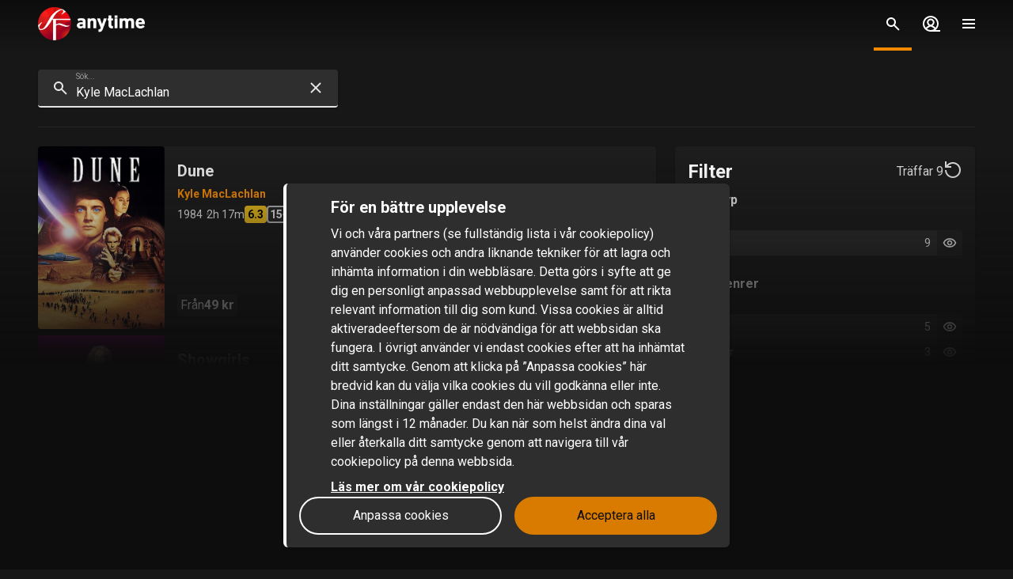

--- FILE ---
content_type: text/html; charset=utf-8
request_url: https://www.sfanytime.com/sv/search?query=Kyle%20MacLachlan
body_size: 160495
content:
<!DOCTYPE html><html lang="sv"><head><meta charSet="utf-8"/><meta name="format-detection" content="telephone=no"/><meta name="HandheldFriendly" content="true"/><meta name="theme-color" content="#000000"/><meta name="color-scheme" content="dark"/><meta name="MobileOptimized"/><meta name="viewport" content="width=device-width, initial-scale=1, shrink-to-fit=no"/><meta name="apple-mobile-web-app-status-bar-style" content="black"/><link rel="alternate" href="https://www.sfanytime.com/sv/search?query=Kyle%20MacLachlan" hrefLang="sv"/><link rel="alternate" href="https://www.sfanytime.com/da/search?query=Kyle%20MacLachlan" hrefLang="da"/><link rel="alternate" href="https://www.sfanytime.com/fi/search?query=Kyle%20MacLachlan" hrefLang="fi"/><link rel="alternate" href="https://www.sfanytime.com/no/search?query=Kyle%20MacLachlan" hrefLang="no"/><meta name="google-site-verification" content="K8v1JTG2iw_FuGlByhg5YI9NVJ2093IDImBYK8QimnY"/><meta property="og:url" content="https://www.sfanytime.com"/><meta property="og:type" content="website"/><meta property="og:image" content="https://img-cdn.sfanytime.com/APP/LOGO_HORIZ_SF_587bf34c3e68af3b0577acbddac02d77.svg?bg=141414&amp;fill-color=141414&amp;pad=171&amp;h=512&amp;w=910&amp;fit=fill&amp;fm=svg&amp;s=302e546fa8511684046dc2cbe68a39ef"/><meta property="og:image:height" content="512"/><meta property="og:locale" content="sv"/><meta property="og:site_name" content="SF Anytime"/><link rel="icon" href="https://img-cdn.sfanytime.com/APP/LOGO_CLEAN_SF_f2a68803df1fe529d0157443f735e9e7.svg?h=16&amp;w=16&amp;fm=svg&amp;bg=00000000&amp;fit=crop&amp;s=c7d6552bac609b46f2e91b0d7dfbf9f7" sizes="16x16"/><link rel="icon" href="https://img-cdn.sfanytime.com/APP/LOGO_CLEAN_SF_f2a68803df1fe529d0157443f735e9e7.svg?h=32&amp;w=32&amp;fm=svg&amp;bg=00000000&amp;fit=crop&amp;s=062c4ec2d1f6ff32aa20ba18b4ba5b38" sizes="32x32"/><link rel="apple-touch-icon" href="https://img-cdn.sfanytime.com/APP/LOGO_CLEAN_SF_f2a68803df1fe529d0157443f735e9e7.svg?h=120&amp;w=120&amp;fm=svg&amp;bg=00000000&amp;fit=crop&amp;s=f48e36678b34416063d53ed9375552e2" sizes="120x120"/><link rel="apple-touch-icon" href="https://img-cdn.sfanytime.com/APP/LOGO_CLEAN_SF_f2a68803df1fe529d0157443f735e9e7.svg?h=180&amp;w=180&amp;fm=svg&amp;bg=00000000&amp;fit=crop&amp;s=0ba0d946027c15fcb940082904d297b7" sizes="180x180"/><link rel="manifest" href="/api/manifest.json"/><link rel="preconnect dns-prefetch" href="https://fonts.gstatic.com"/><link rel="preconnect dns-prefetch" href="https://img-cdn.sfanytime.com"/><link rel="script" href="/api/env.js" as="script"/><title>Sök - SF Anytime</title><meta name="robots" content="index,follow"/><meta property="og:title" content="Sök"/><script type="text/javascript" src="/api/env.js"></script><script type="text/javascript">window.__APOLLO_INITIAL_CACHE__ = {"RGV2aWNlSW5mb3JtYXRpb246V2Vi":{"__typename":"DeviceInformation","id":"RGV2aWNlSW5mb3JtYXRpb246V2Vi","brand":"SFAnytime","environment":"production","features":[{"__typename":"AppFeature","feature":"PAYMENT","enabled":true,"priority":3,"variant":"A","data":{"voucherOpen":true}},{"__typename":"AppFeature","feature":"APPLE_PAY","enabled":false,"priority":1,"variant":null,"data":null},{"__typename":"AppFeature","feature":"SEARCH","enabled":true,"priority":3,"variant":"A","data":{"preferredClients":{"search":"cached","globalSearch":"cached","suggestions":"cached"}}},{"__typename":"AppFeature","feature":"DISABLEEXTERNALLINKS","enabled":false,"priority":1,"variant":null,"data":null},{"__typename":"AppFeature","feature":"TICKETS","enabled":true,"priority":1,"variant":null,"data":null},{"__typename":"AppFeature","feature":"BUNDLES","enabled":true,"priority":1,"variant":null,"data":null},{"__typename":"AppFeature","feature":"NATIVEPAYMENTONLY","enabled":false,"priority":1,"variant":null,"data":null},{"__typename":"AppFeature","feature":"SOCIAL_LOGIN","enabled":true,"priority":1,"variant":null,"data":null},{"__typename":"AppFeature","feature":"NOTIFICATION_TOPICS","enabled":false,"priority":1,"variant":null,"data":null},{"__typename":"AppFeature","feature":"PROFILING","enabled":false,"priority":1,"variant":null,"data":null},{"__typename":"AppFeature","feature":"ASK_FOR_REVIEW","enabled":false,"priority":1,"variant":null,"data":null},{"__typename":"AppFeature","feature":"PERSONALIZATION","enabled":true,"priority":1,"variant":null,"data":null},{"__typename":"AppFeature","feature":"PREMB2C","enabled":false,"priority":1,"variant":null,"data":null}],"configs":[{"__typename":"AppConfig","priority":0,"config":"APP_DEBUG","value":"false"},{"__typename":"AppConfig","priority":0,"config":"APP_ENV","value":"production"},{"__typename":"AppConfig","priority":0,"config":"MUX_KEY","value":"8r8i6hlqn4nojrvirg3r52gac"},{"__typename":"AppConfig","priority":0,"config":"ALGOLIASEARCH_APPLICATION_ID","value":"E38FD90MOB"},{"__typename":"AppConfig","priority":0,"config":"ALGOLIASEARCH_INDEX","value":"prod_sfanytime"},{"__typename":"AppConfig","priority":0,"config":"ALGOLIASEARCH_API_KEY_SEARCH","value":"3f56a452156f1a76c8939af1798a2335"},{"__typename":"AppConfig","priority":0,"config":"CHATLIO_ID","value":"7fb3b6e1-2265-40c2-5d8d-0e2b4cf7da2e"},{"__typename":"AppConfig","priority":0,"config":"AMPLITUDE_KEY","value":"f5722d3b3fbd7463699fd3561ba5d20a"},{"__typename":"AppConfig","priority":0,"config":"CHROMECAST_ID","value":"7317D85A"},{"__typename":"AppConfig","priority":0,"config":"SENTRY_DSN","value":"https://a6c68ac5c717455c88c5037ab2ac51ae@o209632.ingest.sentry.io/1332536"},{"__typename":"AppConfig","priority":0,"config":"SENTRY_AUTH_TOKEN","value":"160e4505c57b46298c905300abecc1a46a69c82f35244212b76cb9574e8c2399"},{"__typename":"AppConfig","priority":0,"config":"SENTRY_PROJECT","value":"sfanytime-com"},{"__typename":"AppConfig","priority":0,"config":"SENTRY_ORG","value":"sfanytime"},{"__typename":"AppConfig","priority":0,"config":"WEB_URL_DOMAIN","value":"https://www.sfanytime.com"},{"__typename":"AppConfig","priority":0,"config":"WEB_URL_REMOTE","value":"sfa.tv"},{"__typename":"AppConfig","priority":0,"config":"WEB_URL_SUPPORT","value":"https://www.sfanytime.com/support/contact-us"},{"__typename":"AppConfig","priority":0,"config":"WEB_URL_CHECKOUT_PATTERN","value":"https://www.sfanytime.com/:locale/checkout/:slug"},{"__typename":"AppConfig","priority":0,"config":"WEB_URL_PROFILE_PATTERN","value":"https://www.sfanytime.com/:locale/profile/:tab"},{"__typename":"AppConfig","priority":0,"config":"GOOGLE_ANALYTICS_ID","value":"UA-26634968-7"},{"__typename":"AppConfig","priority":0,"config":"GOOGLE_ANALYTICS_V4_ID","value":"G-SZ0PEEER8W"},{"__typename":"AppConfig","priority":0,"config":"GOOGLE_TAG_MANAGER_ID","value":"GTM-PPLK5LF"},{"__typename":"AppConfig","priority":0,"config":"FACEBOOK_PIXEL_ID","value":"489668811400402"},{"__typename":"AppConfig","priority":0,"config":"FRMX_URL","value":"https://frmx.sfanytime.com/v1/thumb/{src}/{slug}/{type}/{hash}/{unit}/{time}?ar=1.78&fit=crop&w=288&q=80&fm=pjpg"},{"__typename":"AppConfig","priority":0,"config":"WEBVIEW_TICKETS_URL","value":"https://www.sfanytime.com/:locale/profile/tickets"},{"__typename":"AppConfig","priority":0,"config":"WEBVIEW_CHECKOUT_URL","value":"https://www.sfanytime.com/:locale/checkout/:slug"},{"__typename":"AppConfig","priority":0,"config":"CHECKOUT_URL","value":"https://www.sfanytime.com/:locale/checkout/:slug"}]},"ROOT_QUERY":{"__typename":"Query","deviceInfo({\"device\":\"Web\"})@disableAuth":{"__ref":"RGV2aWNlSW5mb3JtYXRpb246V2Vi"},"footer({\"brand\":\"SFAnytime\",\"locale\":\"sv\"})@disableAuth":{"__typename":"Footer","copyright":"© 2025 SF Anytime AB (org no. 556748-2616, VAT SE556748261601)","authority":"Tillsynsmyndighet: Mediemyndigheten","authorityLink":"https://mediemyndigheten.se/","commission":"Länk till EU-kommissionens onlineplattform för tvistelösning på nätet","commissionLink":"https://webgate.ec.europa.eu/odr/main/index.cfm?event=main.home.chooseLanguage","social":[{"__typename":"FooterSocial","name":"Instagram","icon":"instagram","link":{"__typename":"FooterLink","url":"https://www.instagram.com/sfanytime"}},{"__typename":"FooterSocial","name":"Facebook","icon":"facebook","link":{"__typename":"FooterLink","url":"https://www.facebook.com/sfanytime"}},{"__typename":"FooterSocial","name":"Youtube","icon":"youtube","link":{"__typename":"FooterLink","url":"https://www.youtube.com/@SFanytime"}},{"__typename":"FooterSocial","name":"Tiktok","icon":"tiktok","link":{"__typename":"FooterLink","url":"https://www.tiktok.com/@sfanytime.com"}}],"items":[{"__typename":"FooterItems","label":"Support","link":{"__typename":"FooterLink","link_type":"Web","type":null,"uid":null,"target":null,"slug":null,"url":"/sv/support"}},{"__typename":"FooterItems","label":"Presentkort företag","link":{"__typename":"FooterLink","link_type":"Document","type":"content_collection","uid":"filmkoder-for-foretag","target":null,"slug":"presentkort-for-foretag","url":null}},{"__typename":"FooterItems","label":"Presentkort privatperson","link":{"__typename":"FooterLink","link_type":"Document","type":"content_collection","uid":"voucher","target":null,"slug":"presentkort","url":null}},{"__typename":"FooterItems","label":"Om oss","link":{"__typename":"FooterLink","link_type":"Document","type":"page","uid":"om-oss","target":null,"slug":"om-oss","url":null}},{"__typename":"FooterItems","label":"Press","link":{"__typename":"FooterLink","link_type":"Web","type":null,"uid":null,"target":null,"slug":null,"url":"https://press.sfanytime.com"}},{"__typename":"FooterItems","label":"Användarvillkor","link":{"__typename":"FooterLink","link_type":"Document","type":"page","uid":"privacy-policies","target":null,"slug":"samlingssida-for-juridiskalankar","url":null}},{"__typename":"FooterItems","label":"Cookie-policy","link":{"__typename":"FooterLink","link_type":"Web","type":null,"uid":null,"target":null,"slug":null,"url":"/sv/cookies"}},{"__typename":"FooterItems","label":"Personuppgiftspolicy","link":{"__typename":"FooterLink","link_type":"Document","type":"page","uid":"privacy-policies","target":null,"slug":"samlingssida-for-juridiskalankar","url":null}},{"__typename":"FooterItems","label":"Tävlingsvillkor","link":{"__typename":"FooterLink","link_type":"Document","type":"page","uid":"tavlingsvillkor","target":null,"slug":"tavlingsvillkor","url":null}},{"__typename":"FooterItems","label":"Tillgänglighet","link":{"__typename":"FooterLink","link_type":"Document","type":"page","uid":"tillganglighet","target":null,"slug":"information-om-tillganglighet","url":null}}]},"localizations({\"locale\":\"sv\"})":{"items":{"age_recommendation":{"child_friendly":"Barnvänligt"},"auth":{"access_code_expired_text":"Koden som du har angett är inte längre giltig.","access_code_expired_title":"Förfallen kod","already_member":"Redan medlem?","back_home":"Gå till startsidan","complete_login_on_remote":"Slutför inloggningen på din {{device}} enhet","continue_on_init_device":"Fortsätt på din {{device}}","current_password_placeholder":"Nuvarande lösenord","email_changed_to":"E-postadressen ändras till:","email_placeholder":"Email","enter_new_email_for":"Ange en ny e-postadress för:","enter_new_password":{"for":"Ange ett nytt lösenord för:","info_text":"Du kommer att behöva logga in igen i de appar och webbläsare där du redan är inloggad."},"enter_new_password_for_email":"Ange ett nytt lösenord för {{email}} . Du måste logga in igen i de appar och webbläsare där du redan är inloggad sedan tidigare.","facebook_error_message":"Om du redan har skapat ett SF Anytime-konto med Facebook, försök att använda \"återställ lösenord\" på sfanytime.com. Skriv in e-postadressen som är kopplad till ditt Facebook-konto. Använd sedan det nya lösenordet och din Facebook-e-post för att logga in istället.","facebook_error_title":"Facebook-inloggning är för närvarande inte tillgänglig","forgot_password_description":"Ange din emailadress så skickar vi instruktioner om hur du återställer ditt lösenord.","forgot_password_done_button":"Tillbaka till inloggningen","forgot_password_done_description":"Följ instruktionerna i mailet som vi nu skickat till dig.","forgot_password_done_help":"Om du inte ser mailet så kolla din skräppostmapp. Om det fortfarande inte fungerar","forgot_password_done_title":"Snart klar","forgot_password_link":"Glömt ditt lösenord?","forgot_password_title":"Glömt ditt lösenord?","logged_in":"Du är inloggad","login_button":"Logga in","login_button_apple":"Apple","login_button_facebook":"Facebook","login_button_google":"Google","login_button_in_progress":"Loggar in...","login_or_signup":"Logga in eller registrera dig","login_title":"Logga in","logout_confirmation":"Är du säker på att du vill logga ut?","logout_from_all_devices_confirmation":"Är du säker på att du vill logga ut från alla dina enheter? Du kommer att behöva logga in igen på varje  enheten du vill använda.","logout_from_all_devices_title":"Logga ut från alla enheter","logout_title":"Logga ut","new_member":"Ny på SF Anytime?","new_password_placeholder":"Nytt lösenord","new_password_title":"Nytt lösenord","now_logged_in_as":"Du är nu inloggad som","no_verification_email":"Fick du inte e-postmeddelandet?","or_login_with":"Eller fortsätt med","password_placeholder":"Lösenord","password_restriction":"Lösenordet måste vara minst fyra tecken långt.","password_updated_for":"Lösenordet uppdaterat för:","remeber_me":"Kom ihåg mig","remote_login_device_text":"med din telefon, surfplatta eller dator och ange följande kod","remote_login_go_to":"Gå till","send_verification_email_again":"Skicka igen","signedup_button":"Kom igång","signedup_title":"Tack för att du har registrerat dig hos oss","signup_button":"Skapa konto","signup_slogan":"Strömma de senaste filmerna!\nAtt vara medlem är gratis.","signup_title":"Bli medlem","signup_usp_array":["Titta var du vill när du vill","Tillgång till de nyaste filmerna","Spara egna listor och få personliga tips"],"tos_confirm":"SF Anytimes användarvillkor","tos_confirmation":"Godkänn användarvillkoren för att gå vidare","tos_consent":"Jag bekräftar att jag är 18 år eller äldre och jag godkänner","tos_url":"https://www.sfanytime.com/sv/page/anvandarvillkor","verify_email_description":"Vi har skickat ett verifieringsmeddelande till dig. Verifiera ditt konto genom att klicka på länken i e-postmeddelandet som skickas till:","verify_email_social_login_description":"Vi har skickat ett verifieringsmeddelande till dig. Verifiera ditt konto genom att klicka på länken i e-postmeddelandet som skickas till ditt Facebook-konto:","​login_with_social_media":"eller logga in med","​register_with_social_media":"eller skapa konto med"},"campaign":{"tv":{"new_customer":{"percentage":"50%","text":"För att du ska komma igång så bjuder vi på halva priset på din första hyrfilm!(upp till 49kr)\nSkriv ner koden och ange den sen i kassan när du valt något att se så dras halva kostnaden bort. "}}},"checkout":{"audio":{"title":"Ljudspår"},"buy_tickets_button_title":"Köp tickets","campaign_title":"Kampanj","choose_language":"Du måste välja språk","confirm_button":{"title":"Slutför köp"},"continue_to_payment":{"title":"Fortsätt till betalning"},"done":"Betald och klar!","download_our_app_ups":"Du kan även titta via våra appar på din mobil, surfplatta eller Smart-TV. Vi stödjer även Chromecast.","entitlement_type":{"buy":"Köp","buy_description":"Köpfilm, titta på den när du vill, så många gånger du vill.","rent":"Hyr","rent_description":"Se klart på 48 timmar.","title":"Hyr eller köp"},"episode":"Episod","episode_count":"{{count}} avsnitt","episode_count_title":"Avsnitt","est":"Köp","est_bundle_duration":"Titta när du vill, så många gånger du vill.","est_episode_duration":"Titta när du vill, så många gånger du vill.","est_movie_duration":"Köpfilm, titta på den när du vill, så många gånger du vill.","est_season_duration":"Titta när du vill, så många gånger du vill.","hide_price_details":"Dölj detailjer","language":{"local":"Svenskt tal","original":"Originalspråk","title":"Språk","title_short":"Språk"},"leave_warning":"Säker på att du vill lämna checkout? Om du har en aktiv betalning pågående så kan den gå förlorad.","pay":"Betala","payment":{"add_saved_card_tip":"Betala direkt i din TV nästa gång genom att spara ett betalkort till ditt konto på SF Anytime","adyen_applepay":"Apple Pay","adyen_applepay_description":"Med Apple Pay kan du göra säkra köp som du lägger till i din Apple Wallet.","adyen_creditcard":"Betalkort","adyen_creditcard_description":"Betala säkert med Visa eller Mastercard.","adyen_klarna":"Betala senare","adyen_klarnaaccount":"Betala över tid","adyen_klarnaaccount_description":"Betala över tid","adyen_klarnapaynow":"Betala nu","adyen_klarnapaynow_description":"Betala nu","adyen_klarna_description":"Betala med Klarna.","adyen_mobilepay":"MobilePay","adyen_mobilepay_description":"Ange telefonnumret till mobiltelefonen du betalar med. Du måste ha MobilePay-appen installerad.","adyen_savedcreditcard":"Sparat betalkort","adyen_savedcreditcard_description":"Betala med {{name}} {{number}}.","adyen_swish":"Swish","adyen_swish_description":"Betala med Swish-appen på mobilen.","adyen_vipps":"Vipps","adyen_vipps_description":"Betala enkelt och bekvämt med Vipps.","amex":"Kortbetalning","amex_description":"Betala säkert med American Express.","apple_inapp":"App Store","apple_inapp_description":"Betala med din sparade betalningsmetod som du använder för App Store, iTunes Store, iCloud med mera.","card":"Kortbetalning","card_description":"Betala säkert med Visa och Mastercard.","freeproduct":"Gratis","google_inapp":"Google Play","google_inapp_description":"Betala med din sparade betalningsmetod som du använder för Google Play.","group_klarna":{"description":"Flexibla betalningar med Klarna.","title":"Klarna"},"klarna":"Klarna","klarna_description":"Kort eller bankkonto.","more_payment_options":"Fler betalningsalternativ","more_payment_options_description":"Välj en annan betalningsmetod eller om du har en värdekod.","not_available_in_app_description":"Betalningsalternativet är inte tillgängligt för köp i den här appen.","other":"Annat betalsätt","prepaid":"Filmbiljett","saved_card":"Sparat betalkort","save_payment_info":"Spara betalningsuppgifter","sf_freeproduct":"Gratis","sf_loyaltypoints":"Lojalitetspoäng","sf_loyaltypoints_description":"SF-lojalitetspoäng","sf_ticket":"{{cost}} tickets","sf_ticket_buy_more_one":"Köp {{count}} ticket","sf_ticket_buy_more_other":"Köp {{count}} tickets","sf_ticket_description_one":"Betala med {{cost}} av dina tickets.\nDu har totalt {{count}} ticket.","sf_ticket_description_other":"Betala med {{cost}} av dina tickets.\nDu har totalt {{count}} tickets.","sf_ticket_description_zero":"Betala med {{cost}} tickets.\nDu har inga tickets just nu.","sf_ticket_description_disabled_one":"Du behöver {{count}} tickets till.","sf_ticket_description_disabled_other":"Du behöver {{count}} tickets till.","sf_ticket_description_disabled_zero":"Ticket.","sf_voucher":"Värdekod","swish":"Swish","swish_description":"Betala med Swish-appen på mobilen.","swish_disabled":"Swish är just nu avstängt hos oss på grund av tekniska problem.","to_payment":"Till betalning","to_payment_button":"Till betalning","tv_adyen_pay_with_saved_card":"Betala med sparat kort","use_a_voucher":"Använd en värdekod eller presentkort","valuecode":"Värdekod"},"payment_method":{"title":"Betalningsmetod"},"payment_method_group_placeholder":"Alternativ för betalning","purchase_not_allowed_in_app":{"link":"Läs mer om hur du gör för att hyra","text":"Tyvärr kan du inte göra köp i appen."},"receipt":{"app_description":"Med appen kan du även se filmen på din TV med Chromecast eller Airplay samt ladda ned och titta offline.","datetime":"Datum","discount":"Avdrag","fee":"Serviceavgift för köp i app","legal_info":"När du påbörjar streaming av en film, en film som ingår i ett paket, en säsong av en serie, ett serieavsnitt eller förbrukar en ticket, samtycker du till att SF Anytime påbörjar fullgörande av leverans, och du medger att du inte längre kan ångra ditt köp.","open_in_app":"Öppna i appen","order_no":"Ordernummer","payment_method":"Betalningssätt","receipt_title":"Kvitto","save":"Spara kvitto (pdf)","smarttv_description":"Eller använd en av våra Smart TV-appar på Samsung, LG, AppleTV och Android TV.","sum":"Totalbelopp","sum_without_tax":"Total utan moms","thanks":"Tack för att du valt att se film hos oss!","ticket_valid_to":"Tickets gäller t.o.m.","total":"Totalt","valid_to":"Giltigt till","vat":"Varav moms","vat_excl":"Exkl. moms","voucher_legal_info":"Presentkorten är giltiga i 6 månader.","you_have_bought":"Du har köpt","you_have_rented":"Du har hyrt"},"rental_duration":"Hyrperiod","select_placeholder":"Välj ","show_price_details":"Visa detaljer","subtitles":{"no_subtitles":"Inga undertexter","title":"Undertexter"},"ticket_prompt":{"description":"Köp tickets direkt i vår app eller från vår hemsida.\nAnvänd sedan dina tickets för att byta mot en film eller serie.","not_enough_tickets":{"title":"Du behöver fler tickets för att fortsätta med denna betalningsmetod"},"tickets_are_required":{"title":"Du behöver tickets för att göra ett köp i den här appen"}},"ticket_type":{"description_one":"Giltiga i 3 år från inköpsdatum och kan användas i alla våra appar.","description_other":"Giltiga i 3 år från inköpsdatum och kan användas i alla våra appar.","description_valid_to":"En ticket är giltig i 3 år från datumet för köp.","title_one":"1 ticket","title_other":"{{count}} tickets"},"total_cost":"Totalbelopp inkl. moms","tvod":"Hyr","tvod_episode_duration":"Se klart på 48 timmar.","tvod_movie_duration":"Se klart på 48 timmar.","tvod_season_duration":"Se klart på 30 dagar.","update":{"text":"Vi har släppt en förbättrad version av vår app och du måste uppdatera din app för att fortsätta.","title":"Uppdatera appen"},"value_code_applied_value":"{{percent}}% avdrag","value_code_apply":"Tillämpa","value_code_invalid":"Värdekoden är inte giltig för den här titeln eller finns inte","value_code_placeholder":"Ange din kod","value_code_prompt":"Har du en värdekod? Ange den här","value_code_title":"Värdekod eller presentkort","value_code_used":"Värdekoden är redan använd.","voucher":{"buyer_type":{"company":"Företag","company_description":"Visa priser exklusive moms","individual":"Privat","individual_description":"Visa priser inklusive moms","title":"Privat eller företag"},"campaign":{"5_for_4":{"description":"1 presentkort mindre att betala för.","label":"Köp 5 betala för 4"}},"campaign_title":"Ett erbjudande tillämpas","delivery_type":{"my_email":"Till min e-post","recipient_email":"Till mottagare via e-post","recipient_sms":"Till mottagare via SMS","title":"Leveranssätt"},"entitlement_type":{"buy_description":"Köpfilm, titta på den när du vill, så många gånger du vill.","buy_text_price":"Köp {{price}}","rent_text_description":"Se klart på 48 timmar.","rent_text_price":"Hyr {{price}}"},"title":"Köp presentkort","tvod_bulk":{"ladder":{"large_order":"För fler än 1000, vänligen kontakta kundtjänst.","max":"{{min}}+","range":"{{min}} – {{max}}","title":"Få rabatt när du köper mer:"},"notification":{"description":"Du har en aktiv rabatt på {{percentage}}% av ett värde på {{amount}}.","title":"En mängdrabatt har tillämpats"},"tag":{"label":"Upp till {{percentage}}% rabatt"}}},"voucher_has_issue":"Vänligen korrigera eller ta bort värdekoden","voucher_not_valid":"Värdekoden är inte giltig med dina val","webview_timeout":"Det här tar längre tid än vanligt...","you_have_bought":"Du har köpt","you_have_rented":"Du har hyrt","you_selected_to_buy":"Du har valt att köpa","you_selected_to_rent":"Du har valt att hyra"},"collection":{"cdp":{"header":{"text":"Denna produkt innehåller mer än en titel"},"info":{"text":"Denna produkt innehåller mer än en eller flera titlar"},"titles":{"header":"I detta filmpaket"}}},"contentcollection":{"empty_list_description":"Vi har för närvarande inga titlar att visa här just nu. Men ingen fara, det finns fortfarande många bra filmer att titta på. Testa gärna vår sökfunktion.","empty_list_title":"Hej där!","recommendations_title":"Tips baserat på din senast sedda film","show_more":"Visa mer","show_more_end":"Inget mer i listan","takeover":{"info":"Info"}},"cookie":{"cookiedisclaimer_agree":"Acceptera alla","discalaimer_manage_settings":"Inställningar för cookies","disclaimer":"Vi och våra partners (se fullständig lista i vår cookiepolicy) använder cookies och andra liknande tekniker för att lagra och inhämta information i din webbläsare. Detta görs i syfte att ge dig en personligt anpassad webbupplevelse samt för att rikta relevant information till dig som kund. Vissa cookies är alltid aktiveradeeftersom de är nödvändiga för att webbsidan ska fungera.  I övrigt använder vi endast cookies efter att ha inhämtat ditt samtycke. Genom att klicka på ”Anpassa cookies” här bredvid kan du välja vilka cookies du vill godkänna eller inte. Dina inställningar gäller endast den här webbsidan och sparas som längst i 12 månader. Du kan när som helst ändra dina val eller återkalla ditt samtycke genom att navigera till vår cookiepolicy på denna webbsida.","disclaimer_manage_settings":"Anpassa cookies","disclaimer_read_more":"Läs mer om vår cookiepolicy ","disclaimer_read_more_link":"https://media.sfanytime.com/documents/COOKIEPOLICY-SFA_SE.pdf","disclaimer_title":"För en bättre upplevelse"},"cookiesettings":{"about_description":"Vi och våra partners använder cookies och andra liknande tekniker för att lagra och inhämta information i din webbläsare. Vissa cookies är alltid aktiverade eftersom de är nödvändiga för att webbsidan ska fungera.  I övrigt använder vi endast cookies efter att ha inhämtat ditt samtycke.\n\nNedan kan du läsa om de olika kategorier av cookies vi använder och välja vilka du vill godkänna eller inte.  Du kan också läsa mer om cookies i vår cookiepolicy, vilken bl.a. innehåller en lista över samtliga cookies som vi använder. I vår personuppgiftspolicy finner du även information om hur vi behandlar dina personuppgifter. Du kan när som helst ändra dina val eller återkalla ditt samtycke genom att navigera till vår cookiepolicy på denna webbsida.","about_read_more":"Läs mer om hur vi hanterar cookies i vår cookiepolicy","about_title":"Om ditt dataskydd","actions":{"allow_all":"Tillåt alla","confirm":"Bekräfta mina val"},"handle_individual_settings_title":"Hantera inställningar för samtycke","marketing":{"description":"Dessa cookies ställs in på vår webbplats av våra annonseringspartners. De kan användas av dessa företag för att spåra hur du rör dig mellan olika hemsidor eller applikationer och därigenom kan en profil skapas av dina intressen och relevanta annonser visas för dig på andra webbplatser. Om du inte tillåter cookies för marknadsföringsändamål kommer du att erfara mindre riktade annonser. Du kanske fortfarande kommer se annonser från oss på hemsidor hos andra företag, men dessa annonser kommer inte vara anpassade efter dina intressen. Vi uppmuntrar dig att läsa våra annonseringspartners integritetspolicys, Google Ads och Facebook. ","title":"Marknadsföring"},"performance":{"description":"Prestanda-cookies hjälper oss att bättre förstå hur våra kunder använder vår webbplats. Med hjälp av den informationen kan vi utveckla vår tjänst och förbättra din användarupplevelse. Ibland kan de tjänster vi använder oss av för att samla in denna information drivas av andra företag för vår räkning. Dessa företag behandlar endast IP adresser och behandlar data för statistiska ändamål.  Med hjälp av cookies för inställningar kan vi anpassa din upplevelse av vår webbsida bl.a. baserat på vad du tidigare har läst eller tittat på. På så sätt kan vi tillhandahålla en förbättrad funktionalitet samt innehåll som är relevant för dig. ","title":"Prestanda & Inställningar"},"required":{"description":"Den här typen av cookies och motsvarande tekniker gör att webbsidan fungerar ordentligt. Det kan exempelvis röra sig om att utföra åtgärder på begäran av dig såsom att spara inställningar för dina personliga preferenser, inloggning eller ifyllda formulär. Genom lagring av denna typ av inställningar slipper du exempelvis logga in varje gång du besöker vår webbsida och du kan också spara volyminställningar i vår videospelare eller inställningar för textstorlek. Du kan visserligen ställa in din webbläsare för att blockera eller varna dig för denna typ av cookies, men det kommer medföra att webbplatsen inte kommer fungera som förväntat. ","title":"Nödvändiga - alltid aktiva"},"statistics":{"description":"SF Anytime använder olika mätverktyg för att samla statistik. Informationen som vi samlar in behövs för att kunna beräkna, rapportera och hantera trafiken på våra sajter. Den hjälper oss också att utveckla och förbättra upplevelsen för dig som användare. Olika mätverktyg fyller olika syften. Exempelvis använder vi realtidsverktyg för att kunna avgöra hur vår tjänst presterar vid olika tidpunkter. Andra verktyg, som Google Analytics, används för att följa och analysera användandet över tid. Vi kan tex få statistik över antal besökare, få kunskap om vilka sidor som är mest populära och identifiera när och var fel uppstår. Vi kan också se hur besökare flyttar runt på webbplatsen.  Är du inte inloggad kan den data som vi samlar in inte kopplas till dig som person. För inloggade användare samlas däremot data som kan identifiera en fysisk person.  ","title":"Statistik / Analys"},"title":"Inställningar för cookies"},"cookie_policy_page":{"actions":{"cookie_settings":"Inställningar för cookies"},"intro_text":"SF Anytime sajt använder sig av lokal lagring av data, som exempelvis cookies, för att säkerställa att du som användare får en så bra upplevelse av sajten som möjligt. Här kan du läsa mer om vad det innebär och vad informationen används till.","title":"Lokal lagring av data - cookies och lokal lagring"},"country":{"ad":"Andorra","ae":"Förenade Arabemiraten","af":"Afghanistan","ag":"Antigua och Barbuda","ai":"Anguilla","al":"Albanien","am":"Armenien","ao":"Angola","aq":"Antarktis","ar":"Argentina","as":"Amerikanska Samoa","at":"Österrike","au":"Australien","aw":"Aruba","ax":"Åland","az":"Azerbajdzjan","ba":"Bosnien och Hercegovina","bb":"Barbados","bd":"Bangladesh","be":"Belgien","bf":"Burkina Faso","bg":"Bulgarien","bh":"Bahrain","bi":"Burundi","bj":"Benin","bl":"S:t Barthélemy","bm":"Bermuda","bn":"Brunei","bo":"Bolivia","bq":"Karibiska Nederländerna","br":"Brasilien","bs":"Bahamas","bt":"Bhutan","bv":"Bouvetön","bw":"Botswana","by":"Vitryssland","bz":"Belize","ca":"Kanada","cc":"Kokosöarna","cd":"Kongo-Kinshasa","cf":"Centralafrikanska republiken","cg":"Kongo-Brazzaville","ch":"Schweiz","ci":"Côte d’Ivoire","ck":"Cooköarna","cl":"Chile","cm":"Kamerun","cn":"Kina","co":"Colombia","cr":"Costa Rica","cu":"Kuba","cv":"Kap Verde","cw":"Curaçao","cx":"Julön","cy":"Cypern","cz":"Tjeckien","de":"Tyskland","dj":"Djibouti","dk":"Danmark","dm":"Dominica","do":"Dominikanska republiken","dz":"Algeriet","ec":"Ecuador","ee":"Estland","eg":"Egypten","eh":"Västsahara","er":"Eritrea","es":"Spanien","et":"Etiopien","fi":"Finland","fj":"Fiji","fk":"Falklandsöarna","fm":"Mikronesien","fo":"Färöarna","fr":"Frankrike","ga":"Gabon","gb":"Storbritannien","gd":"Grenada","ge":"Georgien","gf":"Franska Guyana","gg":"Guernsey","gh":"Ghana","gi":"Gibraltar","gl":"Grönland","gm":"Gambia","gn":"Guinea","gp":"Guadeloupe","gq":"Ekvatorialguinea","gr":"Grekland","gs":"Sydgeorgien och Sydsandwichöarna","gt":"Guatemala","gu":"Guam","gw":"Guinea-Bissau","gy":"Guyana","hk":"Hongkong","hm":"Heardön och McDonaldöarna","hn":"Honduras","hr":"Kroatien","ht":"Haiti","hu":"Ungern","id":"Indonesien","ie":"Irland","il":"Israel","im":"Isle of Man","in":"Indien","io":"Brittiska territoriet i Indiska oceanen","iq":"Irak","ir":"Iran","is":"Island","it":"Italien","je":"Jersey","jm":"Jamaica","jo":"Jordanien","jp":"Japan","ke":"Kenya","kg":"Kirgizistan","kh":"Kambodja","ki":"Kiribati","km":"Komorerna","kn":"S:t Kitts och Nevis","kp":"Nordkorea","kr":"Sydkorea","kw":"Kuwait","ky":"Caymanöarna","kz":"Kazakstan","la":"Laos","lb":"Libanon","lc":"S:t Lucia","li":"Liechtenstein","lk":"Sri Lanka","lr":"Liberia","ls":"Lesotho","lt":"Litauen","lu":"Luxemburg","lv":"Lettland","ly":"Libyen","ma":"Marocko","mc":"Monaco","md":"Moldavien","me":"Montenegro","mf":"Saint-Martin","mg":"Madagaskar","mh":"Marshallöarna","mk":"Nordmakedonien","ml":"Mali","mm":"Myanmar (Burma)","mn":"Mongoliet","mo":"Macao","mp":"Nordmarianerna","mq":"Martinique","mr":"Mauretanien","ms":"Montserrat","mt":"Malta","mu":"Mauritius","mv":"Maldiverna","mw":"Malawi","mx":"Mexiko","my":"Malaysia","mz":"Moçambique","na":"Namibia","nc":"Nya Kaledonien","ne":"Niger","nf":"Norfolkön","ng":"Nigeria","ni":"Nicaragua","nl":"Nederländerna","no":"Norge","np":"Nepal","nr":"Nauru","nu":"Niue","nz":"Nya Zeeland","om":"Oman","pa":"Panama","pe":"Peru","pf":"Franska Polynesien","pg":"Papua Nya Guinea","ph":"Filippinerna","pk":"Pakistan","pl":"Polen","pm":"S:t Pierre och Miquelon","pn":"Pitcairnöarna","pr":"Puerto Rico","ps":"Palestinska territorierna","pt":"Portugal","pw":"Palau","py":"Paraguay","qa":"Qatar","re":"Réunion","ro":"Rumänien","rs":"Serbien","ru":"Ryssland","rw":"Rwanda","sa":"Saudiarabien","sb":"Salomonöarna","sc":"Seychellerna","sd":"Sudan","se":"Sverige","sg":"Singapore","sh":"S:t Helena","si":"Slovenien","sj":"Svalbard och Jan Mayen","sk":"Slovakien","sl":"Sierra Leone","sm":"San Marino","sn":"Senegal","so":"Somalia","sr":"Surinam","ss":"Sydsudan","st":"São Tomé och Príncipe","sv":"El Salvador","sx":"Sint Maarten","sy":"Syrien","sz":"Swaziland","tc":"Turks- och Caicosöarna","td":"Tchad","tf":"Franska sydterritorierna","tg":"Togo","th":"Thailand","tj":"Tadzjikistan","tk":"Tokelau","tl":"Östtimor","tm":"Turkmenistan","tn":"Tunisien","to":"Tonga","tr":"Turkiet","tt":"Trinidad och Tobago","tv":"Tuvalu","tw":"Taiwan","tz":"Tanzania","ua":"Ukraina","ug":"Uganda","um":"USA:s yttre öar","us":"USA","uy":"Uruguay","uz":"Uzbekistan","va":"Vatikanstaten","vc":"S:t Vincent och Grenadinerna","ve":"Venezuela","vg":"Brittiska Jungfruöarna","vi":"Amerikanska Jungfruöarna","vn":"Vietnam","vu":"Vanuatu","wf":"Wallis- och Futunaöarna","ws":"Samoa","ye":"Jemen","yt":"Mayotte","za":"Sydafrika","zm":"Zambia","zw":"Zimbabwe"},"error":{"404":{"description":"Ibland går saker sönder, finns inte eller är inte längre tillgängliga. Vi har fortfarande mycket innehåll kvar att utforska, så antingen söker du bland våra titlar eller går till vår startsida?","title":"Hmm, sidan som du letar efter kan inte hittas."},"429":{"description":"429 – För många begäranden"},"adyen":{"0":{"text":"Det gick inte att behandla betalningen.","title":"Köpet misslyckades"},"2":{"text":"Det gick inte att verifiera kortet. Kolla att du skrivit in rätt kortinformation och prova igen.","title":"Kortet accepterades ej"},"3":{"text":"Det gick inte att behandla betalningen.","title":"Köpet misslyckades"},"4":{"text":"Det gick inte att behandla betalningen.","title":"Köpet misslyckades"},"5":{"text":"Kortet är spärrat","title":"Köpet misslyckades"},"6":{"text":"Kortet är utgånget","title":"Köpet misslyckades"},"7":{"text":"Det gick inte att behandla betalningen.","title":"Köpet misslyckades"},"8":{"text":"Kortnumret är ogiltigt","title":"Köpet misslyckades"},"9":{"text":"Det gick inte att behandla betalningen.","title":"Köpet misslyckades"},"10":{"text":"Det gick inte att behandla betalningen.","title":"Köpet misslyckades"},"11":{"text":"Kunde inte göra en säker betalning via 3D Secure (BankID eller annan verifieringsmetod).","title":"Autentiseringen misslyckades"},"12":{"text":"Kortsaldot är för lågt","title":"Köpet misslyckades"},"14":{"text":"Det gick inte att behandla betalningen.","title":"Köpet misslyckades"},"15":{"text":"Köpet avbröts.","title":"Avbrutet"},"16":{"text":"Köpet avbröts","title":"Avbrutet"},"17":{"text":"Det gick inte att slutföra köpet.","title":"Köpet misslyckades"},"18":{"text":"Det gick inte att slutföra köpet","title":"Köpet misslyckades"},"19":{"text":"Det gick inte att slutföra köpet","title":"Köpet misslyckades"},"20":{"text":"Det gick inte att behandla betalningen.","title":"Köpet misslyckades"},"21":{"text":"Det gick inte att behandla betalningen.","title":"Köpet misslyckades"},"22":{"text":"Det gick inte att behandla betalningen.","title":"Köpet misslyckades"},"23":{"text":"Det gick inte att slutföra köpet","title":"Köpet misslyckades"},"24":{"text":"Det gick inte att slutföra köpet","title":"Köpet misslyckades"},"25":{"text":"Det gick inte att slutföra köpet","title":"Köpet misslyckades"},"26":{"text":"Det gick inte att slutföra köpet","title":"Köpet misslyckades"},"27":{"text":"Det gick inte att slutföra köpet","title":"Köpet misslyckades"},"28":{"text":"Det gick inte att slutföra köpet","title":"Köpet misslyckades"},"29":{"text":"Det gick inte att slutföra köpet","title":"Köpet misslyckades"},"31":{"text":"Det gick inte att behandla betalningen.","title":"Köpet misslyckades"},"32":{"text":"Det gick inte att slutföra köpet","title":"Köpet misslyckades"},"33":{"text":"Det gick inte att slutföra köpet","title":"Köpet misslyckades"},"34":{"text":"Det gick inte att slutföra köpet","title":"Köpet misslyckades"},"35":{"text":"Det gick inte att slutföra köpet","title":"Köpet misslyckades"},"36":{"text":"Det gick inte att slutföra köpet","title":"Köpet misslyckades"},"37":{"text":"Det gick inte att slutföra köpet","title":"Köpet misslyckades"},"38":{"text":"Det gick inte att slutföra köpet","title":"Köpet misslyckades"},"51":{"text":"Kunde inte genomföra köpet. Prova med ett annat betalkort.","title":"Inte tillräckligt med pengar på kontot"},"000":{"text":"Det gick inte att genomföra betalningen.","title":"Köpet misslyckades."},"callback_007":{"text":"Det gick inte att behandla betalningen.","title":"Köpet misslyckades"}},"app":{"400":{"text":"Det gick inte att kontakta servern. Försök att uppdatera sidan. (kod: 400)","title":"Något gick fel"},"401":{"text":"Du är inte inloggad eller så har du inte tillgång till den här webbplatsen. (kod: 401)","title":"Det gick inte att hämta sidan"},"404":{"text":"Antingen finns den inte längre eller så är länken fel. (kod: 404)","title":"Hoppsan! Sidan hittas inte."},"429":{"text":"Vänta 5 minuter innan du försöker igen.","title":"För många förfrågningar"},"500":{"text":"Ett oväntat fel har inträffat. Försök att uppdatera sidan. (kod: 500)","title":"Hoppsan! Något gick fel."},"error_reference":"Felreferens","fairplay_certificate_failed":{"link":"Ladda ner {{browser}}","text":"Det verkar som att det är något problem har uppstått med uppspelningen av denna titel. Vi rekommenderar att testa en annan webbläsare","text_mobile":"Det verkar som att det är något problem har uppstått med uppspelningen av denna titel. Vi rekommenderar att öppna denna titel i våran app istället"},"offline":{"message_autocloses":"Det här meddelandet stängs automatiskt när du kommer online igen.","text":"Kontrollera din nätverksanslutning och försök igen.","title":"Du verkar vara offline!"},"please_try_again":"Vänligen försök igen.","show_error":"Visa fel","something_went_wrong":"Något gick fel","try_restarting":"Prova att starta om appen."},"changeemail":{"400":{"text":"Emailadressen är inte giltig. Kolla att du skrivit rätt.","title":"Ogiltig e-postadress"},"401":{"text":"Länken du klickade på är inte giltig längre. Fyll i din e-post igen för att få en ny länk.","title":"Det gick inte att uppdatera e-postadressen"},"422":{"text":"Lösenordet du skrev är fel. Prova igen eller klicka på \"Glömt ditt lösenord?\"","title":"Fel lösenord"}},"checkout":{"400":{"text":"Vänta några minuter innan du försöker igen. Om det fortfarande inte fungerar, kontakta vår support.","title":"Hoppsan! Något gick fel"},"401":{"text":"Något verkar ha gått fel med din inloggning. Försök att logga ut och logga in igen.","title":"Du blev inte tillåten att fortsätta."},"403":{"text":"På grund av begränsningar är denna titel inte tillgänglig utanför EU.","title":"Ogiltig region. "},"404":{"text":"Transaktionen går ut efter 15 minuter. Starta betalningen igen. (kod: 404)","title":"Transaktionen är ogiltig eller har gått ut"},"409":{"text":"Det går inte att genomföra köpet eftersom du redan har tillgång till titeln. Försök spela upp den igen och om det inte fungerar så kontakta kundtjänst.","title":"Du har redan tillgång till titeln"},"422":{"text":"Försök igen senare.","title":"Något gick fel"},"423":{"text":"Denna transaktion initierades med ett annat konto än det aktuella inloggade kontot. Stäng kassan och starta ett nytt köp.","title":"Två olika konton används"},"424":{"text":"Det kan vara så att ditt kort har gått ut, du inte har tillräckligt med pengar på ditt konto eller att ditt kort inte tillåter internetköp.","title":"Det gick inte att dra pengar från ditt konto"},"429":{"text":"Vänta en minut innan du försöker igen.","title":"För många försök på kort tid"},"451":{"text":"Du behöver registrera ett betalkort för att verifiera din hemvist så du får titta inom EU. Det gör du under Mitt konto.","title":"Verifiera din hemvist för att titta utomlands"},"455":{"text":"Av rättighetsskäl går titeln inte att köpa där du befinner dig.","title":"Inte tillgänglig utomlands"},"500":{"text":"Något gick fel hos oss. Vänta lite sen försök igen. Om det inte fungerar så kontakta vår kundtjänst. (kod: 500)","title":"Tekniskt fel"},"fallback":{"text":"Något gick fel med betalningen på vår sida. Försök igen senare och om problemet fortfarande kvarstår kontakta kundsupport.","title":"Något gick fel med köpet"}},"dibs":{"10":{"text":"Allt gick bra.","title":"Köpet lyckades!"},"11":{"text":"Allt gick bra.","title":"Köpet lyckades!"},"12":{"text":"Kortinformationen stämde inte. Kolla att du skrivit rätt kortnummer, utgångsdatum och CVC/CVV-kod.","title":"Köpet gick inte igenom"},"13":{"text":"Servern skickade inkorrekt data vid beställningen. Prova igen eller kontakta kundtjänst.","title":"Köpet gick inte igenom"},"14":{"text":"Betalkortet gick inte att hitta. Kolla att du skrivit in rätt kortinformation och prova igen.","title":"Köpet gick inte igenom"},"15":{"text":"Betalkortet gick inte att hitta. Kolla att du skrivit in rätt kortinformation och prova igen.","title":"Köpet gick inte igenom"},"33":{"text":"Kolla att du skrev in rätt kortinformation, annars prova med ett annat betalkort.","title":"Ditt kort har gått ut"},"43":{"text":"Ditt kort är spärrat. Prova med ett annat betalkort. Kontakta din bank för mer information.","title":"Kortet blev nekat"},"51":{"text":"Kunde inte genomföra köpet. Prova med ett annat betalkort.","title":"Inte tillräckligt med pengar på kontot"},"54":{"text":"Kolla att du skrev in rätt kortinformation, annars prova med ett annat betalkort.","title":"Ditt kort har gått ut"},"56":{"text":"Betalkortet gick inte att hitta. Kolla att du skrivit in rätt kortinformation och prova igen.","title":"Kortet blev nekat"},"57":{"text":"Kolla att du tillåter internetköp med ditt kort och försök igen. Kontakta din bank om det inte fungerar.","title":"Köpet gick inte igenom"},"83":{"text":"Betalkortet gick inte att hitta. Kolla att du skrivit in rätt kortinformation och prova igen. Kontakta din bank om det inte fungerar.","title":"Kortet blev nekat"},"500":{"text":"Kolla att du skrivit in rätt betaluppgifter och prova igen.","title":"Ogiltiga betaluppgifter"},"00":{"text":"Allt gick bra.","title":"Köpet lyckades "},"01":{"text":"Ditt kort blev nekat. Prova med ett annat betalkort. Kontakta din bank för mer information.","title":"Köpet gick inte igenom"},"02":{"text":"Ditt kort blev nekat. Prova med ett annat betalkort. Kontakta din bank för mer information.","title":"Köpet gick inte igenom"},"03":{"text":"Det blev ett fel med betalningen på vår sida. Prova igen och om det inte fungerar så kontakta kundtjänst. (\"Invalid merchant ID\")","title":"Något gick fel med köpet"},"04":{"text":"Ditt kort är spärrat. Prova med ett annat betalkort. Kontakta din bank för mer information.","title":"Köpet gick inte igenom"},"05":{"text":"Det kan bero på att du inte har pengar på kontot eller av säkerhetsskäl. Prova med ett annat betalkort. Kontakta din bank för mer information.","title":"Kortet blev nekat"},"06":{"text":"Ditt kort blev nekat för att det var ett problem med kortnumret. Prova med ett annat betalkort. Kontakta din bank för mer information.","title":"Kortet blev nekat"},"07":{"text":"Ditt kort är spärrat. Prova med ett annat betalkort. Kontakta din bank för mer information.","title":"Kortet blev nekat"},"08":{"text":"Allt gick bra.","title":"Köpet lyckades!"},"09":{"text":"Ditt kort blev nekat. Prova med ett annat betalkort. Kontakta din bank för mer information.","title":"Kortet blev nekat"},"fallback":{"text":"Kolla att du skrev in rätt nummer, annars prova med ett annat betalsätt.","title":"Det gick inte att genomföra köpet"},"n0":{"text":"Det gick inte att verifiera kortet. Kolla att du skrivit in rätt kortinformation och prova igen.","title":"Kortet blev nekat"}},"forgotpass":{"400":{"text":"E-postadressen är inte giltig. Kolla att du skrivit rätt.","title":"Ogiltig e-postadress"},"404":{"text":"Kontrollera så att du har angett rätt e-post/användarnamn.","title":"Kontot hittades inte"},"500":{"text":"Vänta några minuter innan du försöker igen. Om det fortfarande inte fungerar, kontakta vår kundsupport. (kod: 500)","title":"Hoppsan! Något gick fel :("},"fallback":{"text":"Vänta några minuter innan du försöker igen. Om det fortfarande inte fungerar, kontakta vår kundsupport. (kod: 500)","title":"Något gick fel"}},"generic":{"button_retry":"Försök igen","failed_to_get_content":"Det gick inte att hämta information om titeln","failed_to_get_content_description":"Kontrollera din internetanslutning och försök igen.","failed_to_get_content_offline":"Du kan fortfarande titta på innehåll som har laddats ner."},"getdetails":{"422":{"text":"Lösenordet du skrev är fel. Prova igen eller logga ut och klicka på \"Glömt ditt lösenord?\"","title":"Felaktigt lösenord"},"500":{"text":"Vänta några minuter innan du försöker igen. Om det fortfarande inte fungerar, kontakta vår kundsupport. (kod: 500)","title":"Hoppsan! Något gick fel :("},"fallback":{"text":"Vänta några minuter innan du försöker igen. Om det fortfarande inte fungerar, kontakta vår kundsupport. (kod: 500)","title":"Något gick fel"}},"getremotepurchase":{"404":{"text":"Det kan ha gått för lång tid från att du påbörjade köpet. Försök igen från början från din SmartTV för att få en ny kod.","title":"Kunde inte hitta köpet"},"500":{"text":"Vänta några minuter innan du försöker igen. Om det fortfarande inte fungerar, kontakta vår kundsupport. (kod: 500)","title":"Hoppsan! Något gick fel :("},"fallback":{"text":"Vänta några minuter innan du försöker igen. Om det fortfarande inte fungerar, kontakta vår kundsupport. (kod: 500)","title":"Något gick fel"}},"login":{"400":{"text":"Kolla att du skrivit rätt och pröva igen. Fungerar inte det kan du pröva återställa lösenordet.","title":"E-post/användarnamn eller lösenord stämmer inte"},"401":{"text":"Kolla att du skrivit rätt och pröva igen. Fungerar inte det kan du pröva återställa lösenordet.","title":"E-post/användarnamn eller lösenord stämmer inte"},"403":{"text":"Skapa ett nytt lösenord genom att klicka på Glömt ditt lösenord.","title":"Du måste skapa ett nytt lösenord"},"404":{"text":"Kolla att du skrivit rätt och pröva igen.","title":"E-post/användarnamn eller lösenord stämmer inte"},"429":{"text":"Det har varit för många inloggningsförsök. Försök igen senare.","title":"För många inloggningsförsök"},"500":{"text":"Vänta några minuter innan du försöker igen. Om det fortfarande inte fungerar, kontakta vår kundsupport. (kod: 500)","title":"Hoppsan! Något gick fel :("},"503":{"text":"503 – Tjänsten är inte tillgänglig","title":"Tjänsten är inte tillgänglig för tillfället"},"BAD_USER_INPUT":{"text":"Vänligen fyll i alla fält."},"empty_password":"Skriv in ett lösenord","empty_username":"Skriv in en emailadress ","fallback":{"text":"Vänta några minuter innan du försöker igen. Om det fortfarande inte fungerar, kontakta vår kundsupport.","title":"Något gick fel"}},"network":{"4001":{"text":"Kontrollera din nätverksanslutning och försök igen.","title":"Du verkar vara offline"}},"player":{"401":{"text":"Du har inte behörighet att visa det här mediet.","title":"Ingen tillgång till titeln"},"402":{"cta":{"hasBookmark":"Hyr den igen","noBookmark":"Tillbaka till titeln"},"text":"Det verkar som att du inte äger just den här titeln","title":"Det går inte att spela upp videon"},"403":{"text":"På grund av begränsningar är denna titel inte tillgänglig utanför EU.","title":"Ogiltig region. "},"404":{"text":"Något gick fel när videon skulle hämtas. Försök igen eller kontakta kundtjänst om felet inte går att lösa.","title":"Mediat hittades inte"},"422":{"text":"Det pågår ett arbete med att uppdatera vårat film- och seriebibliotek. I samband med det kan något av ditt tidigare köpta innehåll vara tillfälligt oåtkomligt. \n\nVänligen kontakta vår support.\nVi ber om ursäkt för besväret.","title":"Innehållet kan inte visas för tillfället"},"429":{"text":"Du har använt för många enheter (max 5 inom 48 timmar)","title":"För många aktiva enheter"},"451":{"text":"Är du inom EU kan du lägga till ett betalkort till ditt konto för att verifiera din hemvist.","title":"Du har ej behörighet att titta på detta media i landet du befinner dig i"},"generic_playback_issues_message":"Det kan vara problem med uppspelning just nu i den enheten du använder.","generic_playback_issues_message_play_in_app":"Spela innehållet i vår app istället.","generic_playback_issues_title":"Problem med uppspelning","shaka":{"generic":{"text":"Något gick fel när vi spelade videon.","title":"Uppspelningsfel"},"media":{"text":"Något gick fel när man spelade upp videon.","title":"Uppspelningsfel"},"network":{"text":"Kontrollera din nätverksanslutning och försök igen.","title":"Nätverksfel "}}},"profile":{"200":{"title":"Lösenordet är uppdaterat"},"400":{"text":"E-postadressen behöver vara giltig, alternativt så måste lösenordet vara minst 8 tecken.","title":"Ogiltiga uppgifter"},"401":{"text":"Något verkar ha gått fel med din inloggning. Försök att logga ut och logga in igen.","title":"Du blev inte tillåten att fortsätta. Prova logga ut och sen in igen."},"403":{"text":"Kolla att du skrivit rätt eller pröva en annan","title":"E-post / användarnamn används redan"},"409":{"text":"Du kan inte välja ett tidigare lösenord.","title":"Inte ett giltigt lösenord"},"422":{"text":"Lösenordet du skrev är fel. Prova igen eller logga ut och klicka på \"Glömt ditt lösenord?\"","title":"Felaktigt lösenord"},"500":{"text":"Något gick fel hos oss. Vänta lite sen försök igen. Om det inte fungerar så kontakta vår kundtjänst. (kod: 500)","title":"Tekniskt fel"},"fallback":{"text":"Vänta några minuter innan du försöker igen. Om det fortfarande inte fungerar, kontakta vår kundsupport. (kod: 500)","title":"Något gick fel"}},"register":{"400":{"text":"E-postadressen behöver vara giltig, alternativt så måste lösenordet vara minst 8 tecken.","title":"Ogiltiga uppgifter"},"403":{"text":"Kolla att du skrivit rätt eller pröva en annan","title":"E-post / användarnamn används redan"},"500":{"text":"Något gick fel hos oss. Vänta lite sen försök igen. Om det inte fungerar så kontakta vår kundtjänst. (kod: 500)","title":"Tekniskt fel"},"fallback":{"text":"Vänta några minuter innan du försöker igen. Om det fortfarande inte fungerar, kontakta vår kundsupport. (kod: 500)","title":"Något gick fel"}},"resetpass":{"200":{"text":"Lösenord uppdaterat","title":"Lösenordet är uppdaterat"},"400":{"text":"Lösenordet du angav är för kort, använd minst 8 tecken.","title":"Lösenordet är för kort"},"401":{"text":"Länken du klickade på är inte giltig längre. Fyll i din e-post igen för att få en ny länk.","title":"Det gick inte att uppdatera lösenordet"},"500":{"text":"Vänta några minuter innan du försöker igen. Om det fortfarande inte fungerar, kontakta vår kundsupport. (kod: 500)","title":"Hoppsan! Något gick fel :("},"fallback":{"text":"Vänta några minuter innan du försöker igen. Om det fortfarande inte fungerar, kontakta vår kundsupport. (kod: 500)","title":"Något gick fel"}},"shaka":{"1002":{"text":"Ett nätverksfel inträffade (kod: 1002).","title":"Nätverksfel"},"3016":{"text":"Videoelementet rapporterade ett fel.","title":"Videofel"},"6001":{"text":"Det kan bero på att din webbläsare inte stödjer vårt DRM-format. Vi rekommenderar Chrome för datorer och Android, samt Safari för iPhone/iPad. (6001)","title":"Det gick inte att starta videon"},"6007":{"text":"Licensbegäran misslyckades. Det här kan vara en timeout, ett nätverksfel eller ett avslag från servern. Var vänlig försök igen.","title":"Licensbegäran misslyckades"}},"updateremotepurchase":{"403":{"text":"Försök igen från början från din SmartTV för att få en ny kod.","title":"Det gick inte att ändra betalningsmetod"},"404":{"text":"Det kan ha gått för lång tid från att du påbörjade köpet. Försök igen från början från din SmartTV för att få en ny kod.","title":"Kunde inte hitta köpet"},"500":{"text":"Vänta några minuter innan du försöker igen. Om det fortfarande inte fungerar, kontakta vår kundsupport. (kod: 500)","title":"Hoppsan! Något gick fel :("},"fallback":{"text":"Vänta några minuter innan du försöker igen. Om det fortfarande inte fungerar, kontakta vår kundsupport. (kod: 500)","title":"Något gick fel"}},"voucher":{"offer_redeemed":{"text":"Detta erbjudande är redan använt."},"voucher_expired":{"text":"Det verkar som om denna värdekod har passerat sitt utgångsdatum."},"voucher_for_test_not_allowed_for_account":{"text":"Denna värdekod för test är inte giltig för kontot du är inloggad på."},"voucher_not_found":{"text":"Värdekoden finns inte"},"voucher_not_valid_for_account":{"text":"Värdekoden är personlig och inte giltig för kontot du är inloggad på."},"voucher_not_valid_for_paymentmethod":{"text":"Värdekoden är inte giltig för denna betalningsmetod."},"voucher_not_valid_for_product":{"text":"Denna värdekod är inte giltig för denna produkttyp.","title":"Värdekoden gäller inte för dina val."},"voucher_not_valid_for_producttype":{"text":"Värdekoden är inte giltig för vald produkt"},"voucher_not_valid_for_producttype_bundle":{"text":"Det verkar som om du försöker använda den här koden för ett filmpaket. Denna kod är inte giltig för denna produkttyp."},"voucher_not_valid_for_producttype_episode":{"text":"Det verkar som om du försöker använda den här koden för ett serieavsnitt. Denna kod är inte giltig för denna produkttyp."},"voucher_not_valid_for_producttype_movie":{"text":"Det verkar som om du försöker använda den här koden för en film. Denna kod är inte giltig för denna produkttyp."},"voucher_not_valid_for_producttype_season":{"text":"Det verkar som om du försöker använda den här koden för en säsong av en serie. Denna kod är inte giltig för denna produkttyp."},"voucher_not_valid_for_producttype_series":{"text":"Det verkar som om du försöker använda den här koden för en serie. Denna kod är inte giltig för denna produkttyp."},"voucher_not_valid_for_producttype_subscription":{"text":"Det verkar som att denna kod är inte giltig för denna produkttyp."},"voucher_not_valid_for_purchasetype":{"text":"Den här värdekoden fungerar inte med din beställning."},"voucher_not_valid_for_purchasetype_est":{"text":"Den här värdekoden gäller endast för att hyra."},"voucher_not_valid_for_purchasetype_tvod":{"text":"Den här värdekoden är endast giltig för köp."},"voucher_not_valid_for_slug":{"text":"Denna kod är inte giltig för denna specifika titel."},"voucher_only_valid_for_new_customers":{"text":"Denna värdekod kan bara användas av nyaktiverade användare."},"voucher_redeemed":{"text":"Det verkar som att denna värdekod redan är använd."}}},"gdpr":{"policy_url":"https://media.sfanytime.com/documents/PERSONUPPGIFTSPOLICY-SFA_SE.pdf","privacy_policy":"Vår personuppgiftspolicy","read_more":"Läs mer om hur vi behandlar dina personuppgifter i"},"genre":{"3d":"3D","action":"Action","action-adventure":"Actionäventyr","adult":{"animation":"Vuxenanimation"},"adult-animation":"Vuxenanimation","adult-anime":"Vuxenanime","adventure":"Äventyr","animal":"Djur","animated":"Animerat","animation":"Animation","anime":"Anime","art":"Konst","biography":"Biografi","biopic":"Biopic","children":"Barn","children-family":"Barn & Familj","chrime-thriller":"Kriminalthriller","comedy":"Komedi","concert":"Konsert","crime":"Deckare","crime-thriller":"Kriminalthriller","cult":"Kult","culture":"Kultur","dance-music":"Dansmusik","danish":"Danska","dark-comedy":"Mörk komedi","documentary":"Dokumentär","drama":"Drama","entertainment":"Scenshow","entertainment-comedy":"Underhållningskomedi","family":"Familj","fantasy":"Fantasy","feel-good":"Feelgood","fiction":"Fiktion","finnish":"Finska","history":"Historia","horror":"Skräck","kids":"Barn","kids-learning":"Lärande","melodrama":"Melodrama","movie-gems":"Filmpärlor","murder-mystery":"Mordgåta","music":"Musik","musical":"Musikal","musical-comedy":"Musikalisk komedi","mystery":"Mysterium","nature":"Natur","norwegian":"Norska","reportage":"Reportage","romance":"Romantik","romantic-comedy":"Romantisk komedi","satire":"Satir","scenece-fiction":"Science fiction","sci-fi":"Sci Fi","science":"Vetenskap","science-fiction":"Science fiction","sf-kids":"SF Kids","short-film":"Kortfilm","sitcom":"Sitcom","stand-up":"Stand-up","swedish":"Svenska","teenagers":"Tonåringar","thriller":"Thriller","tragic-comedy":"Tragikomedi\n","travel":"Resor","true-crime":"True crime","tv-series":"TV-serie","war":"Krig","western":"Western"},"glossary":{"abort":"Avbryt","activate":"Aktivera","add_to_my_list":"Lägg till i Min lista","amount":"Antal","app_not_supported":"Vi stöder inte den här enheten","app_version":"App-version","available":"Tillgänglig","back_navigation":"Tillbaka","bought":"Köpt","bought_badge":"KÖPT","brand":"SF Anytime","build_number":"Byggnummer","bundle":"Filmpaket","buy":"Köp","buy_first_episode_from":"Första avsnittet från","buy_from":"Från","campaign":"Kampanj","cancel":"Avbryt","close_modal":"Stäng","coming_soon":"Kommer snart","continue":"Fortsätt","copied_to_clipboard":"Kopierad till urklipp","copy_to_clipboard":"Kopiera till urklipp","customer_service":"Support","deprecated_description":"Din TV kommer inte längre att stödjas. Det innebär att inga ytterligare uppdateringar, buggfixar eller teknisk support kommer att tillhandahållas. Besök vår webbplats för att läsa mer.","deprecated_support_url":"{{domain}}/sv/support/aktuellt/avveckling-tv-appar","deprecated_title":"Stödet för din TV upphör","download_from_AppStore":"Hämta i App Store","download_from_GooglePlay":"Ladda ned på Google Play","edit":"Redigera","error":"Fel","fullscreen":"Helskärm","hide_banner":"Dölj","last_chance":"Sista chansen","loading":"Laddar...","mark_as_not_watched":"Markera som inte sedd","mark_as_watched":"Markera som sedd","minutes":"minuter","movie":"Film","mute":"Tyst","next_episode":"Nästa avsnitt","no":"Nej","not_available":"Inte tillgänglig","off":"Av","on":"På","open":"Öppna","open_in_browser_button":"Öppna i webbläsaren","options":"Alternativ","password":"Lösenord","pause_button":"Pausa","play_button":"Spela","read_more":"Läs mer","release":"Kommer","release_date":"Releasedatum","remote_control":"fjärrkontroll","remove_from_my_list":"Ta bort från Min lista","rented":"Hyrd","rented_badge":"HYRD","rented_for":"Hyrt i","retry_button":"Försök igen","saved":"Sparat","search_results":"Sökresultat","select":"Välj ","series":"Serie","sf_anytime":"SF Anytime","show":"Visa","show_all":"Visa alla","show_all_x":"Visa alla {{count}}","support_forum":"support.sfanytime.com","support_mail":"support@sfanytime.com","this_device":"Den här enheten","tickets":"Tickets","trailer":"Trailer","unknown":"Okänd","username":"Användarnamn","warning":"Varning","x_results":{"plural":"{{number}} resultat","singular":"{{number}} resultat"},"yes":"Ja","​rented_for":"Hyrt i","​rented_to":"Hyrd till"},"landing":{"short_usps":["Köp och hyr utan abonnemang","Streama direkt eller se offline","Nordens bredaste utbud och de senaste filmerna"]},"list":{"bundles":{"title":"Våra filmpaket"},"imdb":{"title":"IMDB"},"movies":{"title":"Filmer"},"new_arrivals":{"title":"Nyinkommna"},"only_at":{"title":"Endast hos"},"reduced_price":{"title":"Prissänkta"},"top_100":{"title":"TOPP 100"},"upcomming":{"title":"Kommande"}},"login":{"method":{"description":"Du kan logga in med tv:ns fjärrkontroll eller med hjälp av en annan enhet, till exempel en smartphone, surfplatta eller dator.","title":"Hur vill du logga in?","use_external_device":"Använd en smartphone, surfplatta eller dator","use_tv_remote":"Använd fjärrkontroll"}},"media":{"age_rating":"Åldersgräns","audio":"Ljudspår","bundle":{"discount_text":"Spara {{percentage}}% ","movie_count":"{{count}} filmer"},"continue_watching":{"empty":"Här hittar du de filmer och serier som du inte sett klart än","title":"Fortsätt titta"},"crew":{"actor":"Skådespelare","director":"Regi","title":"Rollista"},"download":{"action_will_remove_active_download":"Den här åtgärden avbryter den aktiva nedladdningen.","cancel_download":"Avbryt nerladdning","delete_download":"Radera nerladdning","deleting":"Tar bort","deleting_download_description":"Tar bort nedladdning... Det kan ta ett tag.","downloaded":"Nedladdat","downloading":"Laddar ner","download_completed":"Nedladdningen har slutförts","download_error":"Nedladdningsfel","download_quality":"Kvalitet på nedladdningar","hint_text":"Håll appen öppen tills alla nedladdningar är klara.","list_title":"Nedladdad på den här enheten","logout_warning":"Dina nedladdningar raderas när du loggar ut.","no_content":{"button":"Gå till ditt innehåll","description":"Ladda ner några filmer eller avsnitt som du kan ta med dig vid tillfällen då enheten inte är ansluten till någon internetanslutning. Preferenser kan styras från Appinställningar.","settings_button":"Justera inställningar","title":"Du har inget nedladdat innehåll på den här enheten"},"no_entitled_downloads":"Det finns nedladdningar på den här enheten men som inte tillhör ditt konto. Du kan fortfarande ta bort dem.","no_space_left_error":"Inget utrymme kvar på enheten.","paused":"Pausad","pause_download":"Pausa nerladdning","pause_download_error":"Det gick inte att pausa nedladdningen, försök igen.","pick_quality":"Välj kvalitet att ladda ner. Högre kvalitet ger bättre bild men tar upp mer lagringsutrymme.","pick_quality_high":"Hög ","pick_quality_low":"Låg ","pick_quality_max":"Max ","pick_quality_medium":"Medium  ","pick_quality_original":"Original","quality":"Kvalitet","queued":"Köad","removing":"Tar bort","removing_download":"Tar bort nedladdning","resume_download":"Återuppta nerladdning","resume_download_error":"Det gick inte att återuppta nedladdningen, försök igen.","start_download":"Ladda ner","start_download_error":"Det gick inte att starta nedladdningen, försök igen.","try_to_download_again":"Försök ladda ned innehållet igen."},"entitlement_type":"Köpalternativ","episode_rental_left":"Hyrtid kvar: {{rental_time_left}}","extra_material":{"title":"Extramaterial"},"from_countries":"Producerad i","has_access":"Tillgång","keep_watching":"Fortsätt titta","length":"Längd","meta_description_movie":"Hyr och köp filmen {{ title }} med {{ actor1 }} och {{ actor2 }}. Streama denna {{ genre }}-film och andra filmer online på {{ brand }}.","meta_description_series":"Hyr och köp serien {{ title }} med {{ actor1 }} och {{ actor2 }}. Streama denna {{ genre }}-serie och andra serier online på {{ brand }}.","meta_title":"{{title}} – Hyr eller köp och streama hos SF Anytime","more_info_title":"Mer information","movie_bought_info":"Köpt – Titta när du vill, så många gånger du vill","movie_rental_left":"Hyrtid kvar: {{rental_time_left}}","movie_rented_and_expires_at":"Hyrd – Hyrtiden går ut {{rent_end_time}}","my_content":{"not_logged_in":{"description":"När du är inloggad hittar du alla dina köpta eller hyrda filmer och serier här tillsammans med innehåll som du väljer att spara eller bevaka.\n","title":"Logga in för att komma åt ditt innehåll"},"no_content":{"description":"Här kommer du hitta alla dina köpta eller hyrda filmer och serier tillsammans med innehåll som du väljer att spara eller bevaka.","title":"Du har inget personligt innehåll ännu"}},"my_list":"Min lista","my_list_add_button":"Min lista","notify":"Bevaka","notifyme_button":"Bevaka","notifyme_button_active":"Bevakad","only_on":"Endast på","production_country":"Producerad i","purchase":{"unavailable_button":"Går ej hyra"},"release_date":"Kommer: {{dateString}}","series":{"average_episode_length":"~{{length}}/avsnitt","buy_this_season":"Köp den här säsongen","episodes":"Avsnitt","episode_count":"{{count}} avsnitt","next_episode":"Nästa avsnitt","not_available":"Det här innehållet är inte tillgängligt för tillfället","season":"Säsong","seasons":"Säsonger","season_picker_title":"Säsong {{seasonNo}}","season_release":"Kommer: {{dateString}}"},"share_button":"Share","show_more":"Visa mer","similar_movies":"Liknande","similar_series":"Liknande","similar_tickets":"Andra tickets","similar_titles":"Liknande titlar","subtitles":"Undertexter","trailer_button":"Trailer","upcoming":"Kommande","watched":{"title":"Sedda filmer"}},"mymedia":{"entitlements_empty_list":["Här hittar du de filmer och serier som du hyrt eller köpt","Titta på din TV via Chromecast eller Airplay","Ladda ned och titta offline - perfekt på resan!"],"entitlements_title":"Mina filmer och serier","favorites_title":"Min lista","my_actors_title":"Mina mest sedda skådespelare","my_content_title":"Mitt innehåll","my_directors_title":"Mina mest sedda regissörer","my_list_empty_array":["Du har inte sparat några filmer eller serier i Min lista än","Smart när du vill komma ihåg dem till senare","Leta efter den här symbolen"],"my_list_title":"Min lista","saved_searches_title":"Mina bevakningar"},"my_pages":{"title":"Mina sidor"},"navigation":{"back":"Tillbaka","bundles":"Filmpaket","coming":"Kommande","confirm_close_app_no":"Avbryt","confirm_close_app_title":"Är du säker på att du vill stänga appen?","confirm_close_app_yes":"Stäng app","discounted":"Prissänkt","discover":"Upptäck","downloads":"Nedladdningar","footer":{"about_us":"Om oss","cookie_policy":"Cookie-policy","customer_service":"Kundtjänst       ","giftcard":"Presentkort","movie_codes_for_companies":"Presentkort för företag","personal_data_policy":"Personuppgiftspolicy","press_releases":"Press","terms_and_condition":"Användarvillkor","terms_for_competition":"Tävlingsvillkor"},"giftcards":"Presentkort","help":"Hjälp","home":"Hem","kids":"Barn","login":"Logga in","main_navigation_aria_label":"Huvudsaklig navigering","more":"Mer","movies":"Filmer","movieTickets":"Presentkort","myaccount":"Inställningar","mymedia":"Mitt innehåll","new":"Nytt","search":"Sök","series":"Serier","settings":"Inställningar","settings_and_support":"Inställningar och support","start":"Start","support":"Support","vouchers":"Presentkort"},"offer_redeemed":"Ser ut som att denna värdekok redan har lösts in","player":{"audio_track":"Ljudspår","buy-or-rent":"Köp eller hyr från","cast":{"play_on_cast":"Spela på Chromecast","play_on_device":"Spela upp  i appen","prompt_title":"Var vill du spela?"},"casting":"Spelar på Chromecast","casting_to":"Spelar {{title}} på {{receiverName}}","casting_to_device":"Castar till {{device}}","chromecast_connected_to":"Ansluten till","chromecast_loading":"Chromecast laddar...","chromecast_ready_to_cast":"Redo att casta från din telefon, surfplatta eller laptop","continue_from_bookmark_button":"Fortsätt från {{bookmark}}","exit_dialog":{"cancel":"Nej, fortsätt titta","title":"Är du säker på att du vill avsluta?"},"feature":{"log_in_before_watching":"Du måste logga in innan du börjar titta."},"next_episode_countdown":"Nästa avsnitt om {{seconds}} s","offline":"Du verkar vara offline, kolla gärna din internetuppkoppling.","open_in_app":"Öppna i Appen","open_in_app_description":"Med appen kan du även se filmen på din TV med Chromecast eller ladda ned och titta offline.","play_from_beginning_button":"Spela från början","skip_intro":"Hoppa över intro","subtitles":"Undertexter","subtitles_off":"Av","temp_disclaimer1":"Vi har för närvarande driftstörningar på vissa LG-enheter, vi arbetar för att åtgärda detta så snart som möjligt.","temp_disclaimer2":"Visste du att du kan titta på SF Anytime på massor av andra enheter?","temp_disclaimer_read_more":"Läs mer på","text":{"role":{"caption":"CC","captions":"CC"}}},"push":{"discountedtitle":{"text":"En titel som du kanske gillar har nu ett lägre pris.","title":"\"{{localtitle}}\" har nu ett lägre pris"},"multipletitlesmatchingsavedsearch":{"text":"\"{{localtitles}}\" finns nu tillgängliga.","title":"Dina bevakade titlar finns nu tillgängliga"},"newtitle":{"text":"En titel som du kanske vill ha är nu tillgänglig.","title":"\"{{localtitle}}\" är nu tillgänglig"},"singletitlematchingsavedsearch":{"text":"Din bevakade titel finns nu tillgänglig hos oss.","title":"\"{{localtitle}}\" finns nu tillgänglig"},"title_matching_saved_search":{"text _one":"Din bevakade titel finns nu tillgänglig hos oss.","text _other":"Dina bevakade titlar finns nu tillgängliga"}},"remote":{"add_card":"Lägg till betalkort","auth":{"qr_help":"Skanna QR-koden med telefonens kamera"},"confirm_pay":{"title":"Betalningen behöver slutföras genom att:"},"login":{"already_logged_in":"Du är för närvarande inloggad som:","already_logged_in_continue":"Vill du fortsätta med det här kontot?","change_account":"Byt konto","code":"Ange din kod","code_placeholder":"Kod","error":"Kontrollera koden och försök igen","pending_text":"Vänligen vänta","pending_title":"Loggar in på din TV","remote_control_help":"för att ange ditt användarnamn och lösenord direkt på TV:n.","success_text":"Du kan nu stänga den här fliken.","success_title":"Du är nu inloggad på TV:n","use_code":"Använd kod eller QR-kod","use_remote":"Använd fjärrkontrollen","use_your":"Använd din"},"pay":{"back_to_payment":"Tillbaka till betalsidan","bought":"Du har köpt","finalizing_description":"Slutför betalningen... det kan ta upp till 1 minut","finished_description":"Nu kan du gå tillbaka till appen och titta på filmen","finished_title":"Betalt och klart!","go_to":"Gå in på","or_text":"eller","point_camera_at":"Rikta kameran mot","qr_code":"QR-koden","qr_help":"Eller skanna QR-koden med telefonens kamera","qr_help_info_text":"med kamera-appen på din mobil eller surfplatta så tas du direkt till {{url}} med koden förifylld.","qr_help_info_text_no_code":"med kameraappen på din telefon, så kommer du direkt till {{url}}","rejected_title":"Köpet gick inte igenom","rented":"Du har hyrt","text":"Ange den kod som visas på TV:n","title":"Betala","url_help":"i en webbläsare på din telefon, surfplatta eller dator och ange koden nedan","url_help_no_code":"i en webbläsare med din telefon, surfplatta eller dator för att redigera din information."}},"search":{"active_filters":"Aktiva filter","agelimit_years":"{{age}} år","did_you_mean":"Menade du?","edit_saved_searches":"Redigera sparade sökningar","empty_results":"Oj, det ser ut som din sökning inte returnerade några resultat.","empty_results_message":"Prova att rensa din sökning, ändra dina filter eller välj något från våra populära sökresultat nedan.","facet":{"actors":"Skådespelare","ageLimit":"Åldersgräns","directors":"Regissörer","duration":"Längd","genres":"Genrer","lowestPrice":"Pris","manifest":{"audio":{"tracks":{"language":"Ljudspår"}},"subtitles":{"language":"Undertexter"}},"mediaTags":{"name":"Media Taggar"},"metaCollections":"Ämnen","productionCountries":"Produktionsland","productType":"Typ","ratings":{"imdb":"IMDB-betyg"},"releaseYear":"Utgivningsår"},"filters_hits":"Träffar","filters_reset_button":"Återställ filter","filters_title":"Filter","from":"Från","history":"Senaste sökningar","input_placeholder":"Sök efter filmer, serier eller medverkande","input_press_ok":"Tryck OK för att öppna tangentbordet ","list-view":"Listvy","list-view-as-grid":"Rutnät","list-view-as-list":"Lista","load-more-button":"Ladda mer","not":"Ej {{ filter }}","no_saved_searches":"Du kan spara din sökning och dina filter för att snabbt komma åt samma resultat senare.","number_of_seasons":{"plural":"{{seasonCount}} säsonger","singular":"{{seasonCount}} säsong"},"placeholder":"Sök...","popular_search_terms":"Populära sökord:","recent_searches":"Senaste sökningar","remove":"Ta bort","remove_saved_search":"Ta bort sökning","reset_button":"Återställa","reset_refinements":"Rensa","reset_search":"Börja om","save":"Spara","saved":"Sparade","saved_searches":"Sparade sökningar","save_search":"Spara sökning","show_less":"Visa mindre","show_more":"Visa fler","show_previous":"Visa föregående","suggestions":"Förslag","to":"Till"},"service_availability":{"checkout":{"title":"Driftstörningar"},"generic":{"title":"Driftstörningar"}},"settings":{"abort":"Avbryt","add_card":"Lägg till betalkort","add_card_success":"Ditt kreditkort har sparats!","allow_mobile_download":{"hint_active":"Tillåter nerladdning med mobildata","hint_inactive":"Tillåter bara nedladdning via Wi-Fi","title":"Använd mobildata"},"app_info_title":"Om appen","bonus":"Min bonus","buy_tickets_service_fee":{"description":"Ingen serviceavgift tillkommer."},"change_email":"Byt e-post","change_info_web_only_description":"Gå till {{url}} med din mobil, surfplatta eller dator för att redigera din information.","change_info_web_only_description_url":"www.sfanytime.com","change_info_web_only_title":"Att ändra kontouppgifter är bara möjligt på webben","change_password":"Ändra lösenord","change_payment_method":"Ändra betalsätt","change_payment_web_only_title":"Att ändra betalningsmetod är endast möjligt på webben","consent":{"email_marketing_description":"Nyhetsbrev och rekommendationer.","email_marketing_title":"E-postmarknadsföring"},"cookies_title":"Cookies","downloads_remove_all_confirm":"Radera alla nerladdade filer","downloads_remove_all_confirm_title":"Ta bort alla nerladdningar","downloads_remove_confirm":"Ta bort nerladdningen","downloads_title":"Nerladdat","download_delete_all":"Ta bort alla","download_delete_all_downloads":"Ta bort alla nerladdningar","download_go_to_content":"Gå till innehåll","download_no_downloads_text":"Du har ännu inte laddat ner några filmer.","download_receipt":"Ladda ner kvitto","download_tips":"Tips","download_total_size":"Totalt {{size}}","empty_purchases":{"message":"Här kommer du kunna överblicka dina tidigare samt aktiva inköp. För tillfället har du dock inga inköp registrerade.","title":"Du har inga inköp registrerade"},"help":"Hjälp","languages":{"add_language":"Lägg till språk","add_language_hint":"Storleken på en nedladdning ökar när flera språk väljs. Om ditt språk inte är tillgängligt kommer standardljudspåret att laddas ner.","add_lanuage_title":"Lägga till språk","audio":"Ljud","original_language":"Originalspråk","same_subs":"Samma som för ljud","same_subs_hint":"Dina nedladdningar kommer att innehålla undertexter för vart och ett av dina språk i ljudinställningarna.","subtitles":"Undertexter","title":"Språk"},"link":{"to_device_settings":"Gå till inställningar"},"manage_personal_information":"Mina personuppgifter","marketing":{"title":"Uppdatera dina inställningar för e-post:"},"my_account":{"change_account_details":"Ändra kontouppgifter","change_dibs_payment":"Ändra betalsätt för Smart-TV","change_email_title":"Ändra email","change_payment_title":"Ändra betalsätt","change_pw_title":"Ändra lösenord","customer_id":"Kundnummer:","portability_update_button":"Uppdatera betalsätt","username":"Användarnamn:"},"my_account_title":"Mitt konto","my_profile":{"address":"Adress","change_country":"Ändra land","choose_country":"Välj land","city":"Stad","country":"Land","delete_account":"Ta bort konto","delete_account_confirmed":"Ditt konto har nu tagits bort.","delete_account_description":"Vill du att ditt konto, historik och all information om dig ska tas bort? Ett raderat konto kan inte återskapas, vilket innebär att köpta filmer, serier och outnyttjade Tickets går förlorade. Bekräfta ditt val genom att ange lösenordet i nästa steg.","download":"Ladda ner","email":"E-postadress","export_information":"Begär min information","export_information_description":"Vill du veta vilken information vi har sparat om dina transaktioner?\nDu kan enkelt och säkert begära ut den här. Den nedladdade .json-filen kan öppnas i program som File Viewer Plus, Altova XMLSpy, Microsoft Notepad, WordPad, Anteckningar eller Mozilla Firefox.\nOm du vill ha ett fullständigt registerutdrag som visar hur vi behandlar dina personuppgifter, kontakta oss gärna på gdpr@sfstudios.se.\n","export_information_loading_message":"Det kan ta en stund beroende på mängden data som finns.","export_information_loading_title":"Vänligen vänta, vi hämtar dina uppgifter från vårt system","export_information_preview_title":"Förhandsgranskning av din dataexport","first_name":"Förnamn","last_name":"Efternamn","myinfo_title":"Registerutdrag personuppgifter","password":"Lösenord","phone":"Mobilnummer","short_username":"Användarnamn","short_username_description":"Du kan välja ett kortare användarnamn som förenklar inloggningen till våra SmartTV-appar.","zipcode":"Postnummer"},"newsletter_consent":{"agree":"Ja tack","disagree":"Nej tack","title":"Vi vill gärna hålla kontakten med dig"},"notifications":{"allow_notifications":"Tillåt aviseringar","controlled_from_settings_phone":"Styrs från inställningarna för telefonen","description":"Med notifikationer på kommer du att kunna få information om nya utgåvor, rekommendationer, kampanjer eller appfunktioner.","dont_miss_new_releases":"Missa inga nya släpp","enable_notifications":"Aktivera aviseringar","new_content":"Nytt innehåll finns tillgängligt","notification_settings_in_phone":"Dina notiser för SF anytime är","permission_description":"Med notiser på kommer du att kunna få information om produktutgivningar, rekommendationer och kampanjer.","title":"Notifikationer","to_device_settings":"Gå till inställningar"},"notification_title":"Notifikationer","no_saved_payment_methods":"Det finns inga sparade betalkort.\nHar du tidigare haft ett sparat kort för våra gamla TV-appar behöver du lägga till ett på nytt.","overview":"Översikt","payment_card_tempcharge_disclaimer":"När du registrerar ett kreditkort kommer 2 SEK reserveras på ditt kort. Detta görs för att se om kortet är giltigt. Beloppet kommer aldrig att debiteras, men kan ligga som ett reserverat belopp i några dagar beroende på bank.","payment_method_remove_confirm":"Är du säker på att du vill ta bort betalningsmetoden?","payment_method_remove_failed":"Det gick inte att ta bort betalningsmetoden","payment_method_remove_successful":"Betalningsmetoden är nu borttagen","portability_title":"Titta inom EU","portability_unverified":"Overifierad","portability_unverified_text":"Du kan titta på SF Anytime inom hela EU/EES om du bekräftar din hemvist. Genom att uppdatera din betalningsinformation så får vi den informationen och du kan därefter njuta av film även när du är på resande fot inom EU.","portability_verified":"Verifierad","portability_verified_disclaimer":"När du uppdaterar din betalningsinformation tillgängliggörs den informationen för oss.","portability_verified_text":"Vi har verifierat din hemvist, så nu kan du njuta av film när du är på resande fot inom EU.","profile":{"audio":{"language_description":"Inställningar för ljud","language_title":"Ljud","muted_description":"Tysta allt ljud vid uppspelning","muted_title":"Stäng av ljud","volume_description":"Inställningar av ljudvolym","volume_title":"Ljudvolym"},"download":{"quality":{"high":"Hög ","low":"Låg ","original":"Original"},"quality_description":"Inställningar av videokvalitet vid nedladdning av innehåll","quality_title":"Kvalitet på nedladdningar","wifionly_description":"Ska nedladdning av innehåll enbart ske när enheten är uppkopplad till Wifi","wifionly_title":"Ladda ner endast via Wi‑Fi"},"metadata":{"version_description":"Aktuell metadataversion","version_title":"Version av metadata"},"subtitle":{"language_description":"Inställningar för undertexter","language_title":"Undertexter","sameasaudio_description":"Undertexterna matchar de valda ljudspråken","sameasaudio_title":"Samma som för ljud","size":{"large":"Stor","small":"Liten","standard":"Standard"},"size_description":"Inställningar för undertextstorlek","size_title":"Storlek på undertexter","visible_description":"Inställningar för synlighet av undertexter","visible_title":"Undertext synlig"},"video":{"fullscreen_description":"Inställningar för helskärmsläge","fullscreen_title":"Video i helskärmsläge","zoom_description":"Inställningar för video zoom","zoom_title":"Video zoom"}},"purchases":"Mina inköp","recent_purchases":"Senaste köpen","recent_rentals":"Hyrda titlar","regret_purchase":"Ångra köp","remove_card":"Ta bort kort","remove_payment_method":"Ta bort","report_problem":"Rapportera ett problem","review_question":"Gillar du appen?","save":" Spara ändringar","saved_card":"Sparat betalkort","saved_payment_methods":"Sparade betalsätt","show_more":"Visa mer","store_title":"Butik","streaming":{"play_previews":"Spela upp förhandsvisningar","play_previews_hint":"Välj om förhandsvisningarna ska starta automatiskt eller inte.","subtitle_bg":"Bakgrund för undertexter","subtitle_bg_filled":"Fylld","subtitle_bg_short":"Bakgrund","subtitle_bg_transparent":"Transparent","subtitle_options":"Alternativ för undertexter","subtitle_options_short":"Alternativ","subtitle_size":"Storlek på undertexter","subtitle_size_large":"Stor","subtitle_size_medium":"Medium  ","subtitle_size_short":"Storlek","subtitle_size_smal":"Liten","title":"Uppspelning"},"tickets":{"bought_tickets":"Köpta tickets","buy_tickets":"Köp tickets","disclaimer":"Du kan köpa eller få tickets som fungerar som betalning när du köper innehåll på någon av SF Anytimes appar. Använd dem som betalning i våra mobilappar för iOS och Android. Giltiga tickets kommer sedan att synas och kan användas som betalalternativ i kassan.\n \nEn ticket motsvarar ett serieavsnitt och upp mot tjugo tickets täcker de flesta köp av vårt filmutbud.","total_title":"{{ count }} x Tickets","valid":"Giltiga"},"tickets_and_vouchers":"Mina tickets & kuponger","tickets_title":"Mina tickets","update":{"confirm":"Uppdatera","text":"Det finns en bättre version av appen!"},"user_offline_goto_downloads":"Gå till Mina nerladdningar","user_offline_navigation":"Du verkar vara offline","​new_​email":"Ny e-postadress"},"sort":{"a-z":"A-Ö","duration":"Längd","imdb":"IMDB","popular":"Mest populära","price":"Pris","release_year":"Utgivningsår","standard":"Anpassad","title":"Sortera efter:"},"store":{"feature_1_heading":"Streama de senaste filmerna","feature_1_text":"De senaste storfilmerna, klassikerna och allt däremellan","feature_2_heading":"Hyr eller köp","feature_2_text":"Varje film och serie är nedladdningsbar, titta var du vill","feature_3_heading":"Kul för hela familjen","feature_3_text":"Träffa många vänner från Astrid Lindgren","take_over":{"price":"169kr","text":"Oscar®-vinnarna George Clooney och Julia Roberts återförenas på vita duken som ett skilt par som oväntat hamnar på ett gemensamt uppdrag: att hindra sin förälskade dotter från att göra samma misstag som de en gång gjorde. Ticket to Paradise är en romantisk komedi om att plötsligt få en oväntad andra chans."},"take_over_child":{"price":"149kr"},"toplist":{"buy":"Köptoppen","rent":"Hyrtoppen","series":"Serietoppen"},"usp_1":"Senaste filmerna utan något abonnemang","usp_2":"Betala endast för det du ser","usp_3":"Streama direkt eller se offline","usp_4":"Ett av nordens bredaste utbud"},"supportforum":{"chat":{"offline_greeting_message":"Alla våra operatörer är upptagna för tillfället. Ställ din fråga i formuläret nedanför så besvarar vi din fråga så snart som möjligt.","open_chat":"Öppna chatten","open_hours":{"friday_saturday":"Fredag - Lördag:\n17.00-23.00","sunday":"Söndag:\n17.00-21.00","title":"Öppettider för vår chattsupport:"},"status_closed":"Chatten är för närvarande stängd","status_error":"Tyvärr kunde vi inte ladda chatten. Kontrollera din internetanslutning och försök igen. Om problemet kvarstår, vänligen kontakta vårt supportteam för hjälp."},"contact_form":{"anonymous_account_title":"Vilket konto gäller det?","anonymous_auth_email_placeholder":"Din SF Anytime-konto e-post","authenticated_account_title":"Logga in på ditt SF Anytime-konto","back_to_product":"Tillbaka till SF Anytime","back_to_sfa":"Tillbaka till SF Anytime","back_to_supportforum_home":"Tillbaka till supportforumet","choose_problem_placeholder":"Ämne","choose_problem_title":"Vad du behöver hjälp med?","continue_without_login_link":"Fortsätt utan att logga in.","continue_without_login_prompt":" ","describe_playback_problem_placeholder":"Meddelande","describe_playback_problem_title":"Får du ett felmeddelande? Vad händer? Beskriv ditt problem så detaljerat som möjligt.","describe_playback_problem_validation_required":"Vänligen uppge ditt problem","describe_problem_placeholder":"Meddelande","describe_problem_title":"Beskriv ditt problem så detaljerat som möjligt","describe_problem_validation_required":"Vänligen uppge ditt problem","email":{"subject_problem_type":{"account":"Konto","feedback":"Feedback eller önskemål","payment":"Betalning","playback":"Uppspelning","tickets":"Tickets","vouchers":"Presentkort"}},"email_placeholder":"Email","email_title":"Vi kommer att svara på ditt meddelande till följande e-postadress. Ändra e-postadressen om du vill få svaret på en annan e-postadress.","error":{"could_not_send":"Det gick inte att skicka meddelandet."},"logged_in_as":"Du är inloggad som {{user}}","logged_in_continue":"Fortsätt med det kontot, eller logga in om ärendet gäller ett annat konto.","login_other_account":"Logga in på ett annat konto","login_prompt":{"description":"För snabbare hjälp ber vi dig logga in på det konto ditt ärende gäller för.","title":"Vänligen logga in för bättre hjälp"},"payment-freetext_validation_required":"Vänligen uppge en betalmetod","payment_card":"Betalkort","payment_default":"Välj betalningsmetod","payment_freetext":"Uppge betalningsmetod","payment_freetext_placeholder":"Betalmetod","payment_klarna":"Klarna","payment_mobilepay":"MobilePay","payment_other":"Annan","payment_placeholder":"Betalmetod","payment_swish":"Swish","payment_tickets":"Tickets","payment_title":"Vilken betalningsmetod gäller det?","payment_validation_required":"Vänligen välj en betalmetod","payment_vipps":"Vipps","payment_voucher":"Värdekod","playback_platform":"Gäller det uppspelning i en specifik enhet? Ex LG Smart-TV, Chromecast från iPhone, etc.","playback_platform_placeholder":"Enhet","playback_platform_validation_required":"Vänligen uppge en uppspelningsenhet","playback_title":"Gäller det ett specifikt innehåll?","playback_title_default":"Välj innehåll","playback_title_freetext":"Uppge innehåll","playback_title_freetext_placeholder":"Innehåll","playback_title_freetext_Validation_required":"Vänligen uppge ett innehåll","playback_title_other":"Annan","playback_title_placeholder":"Innehåll","playback_title_validation_required":"Vänligen välj ett innehåll","problem_options":{"account_option":"Konto","choose_problem_option":"Vad gäller ditt ärende?","feedback_option":"Feedback eller önskemål","payment_option":"Betalning","playback_option":"Uppspelning","tickets_option":"Tickets","vouchers_option":"Presentkort"},"recommend_login_prompt":"För snabbare hjälp ber vi dig logga in på det konto ärendet gäller.","select_account_title":"För snabbare hjälp ber vi dig logga in på det konto ditt ärende gäller.","submitted_message":"Vi hör av oss så snart som möjligt.","submitted_title":"Tack för ditt meddelande!","submit_info":"En kopia på meddelandet skickas till den angivna e-postadressen.","submit_label":"Skicka","title":"Kontakta kundtjänst","voucher_placeholder":"Värdekod","voucher_title":"Uppge värdekod","voucher_validation_required":"Vänligen uppge en värdekod","will_reply_to_email":"Vi kommer att kontakta dig på:"},"contact_link":{"text":"kontakta vår support"},"customer_support":{"contact_page":{"title":"Hur vill du kontakta vår kundtjänst?"}},"faq":{"did_we_answer_your_question":{"no":"Nej, kontakta oss","title":"Fick du svar på din fråga?","yes":"Ja"},"feedback":{"negative":{"text":"Nedan hittar du kontaktuppgifter till oss.","title":"Vad tråkigt att vi inte kunde svara på din fråga. "},"positive":"Tack för din feedback"},"time_updated":"Uppdaterad: {{dateTime}}"},"footer":{"contact_form_button":"Kontaktformulär"},"title":"Support"},"tag":{"collection":"Filmpaket","in_collection":"Del av filmpaket","is_collection":"Filmpaket"},"test":{"test":{"testing_for_fun":"Testa för skojs skull för att det är kul."}},"text":"Från","text2":"160 kr","value_prop":{"call_to_action":"Kom igång","title":"Ny, gammal, klassiker. Välj din favorit bland tusentals titlar."},"voucher_not_valid_for_producttype_bundle":"Den här värdekoden kan inte användas för paketerbjudanden.","voucher_not_valid_for_producttype_episode":"Den här värdekoden kan inte användas för avsnitt.","voucher_not_valid_for_producttype_movie":"Den här värdekoden kan inte användas för filmer.","voucher_not_valid_for_producttype_season":"Den här värdekoden kan inte användas för serier."}},"localization({\"brand\":\"SFAnytime\",\"deviceType\":\"Web\",\"locale\":\"sv\"})@disableAuth":{"__ref":"TG9jYWxpemF0aW9uOlNGQW55dGltZTpuNUxNWHVnSU5LU2crUFF4WTNKTHczbnNWbzg9OnN2"},"localization({\"brand\":\"SFAnytime\",\"deviceType\":\"Web\",\"excludeFrom\":\"sv\",\"locale\":\"en\"})@disableAuth":{"__ref":"TG9jYWxpemF0aW9uOk1qSVg5a1BENC9IK2RUTG5Lc0Fic0hTTWw3ND06U0ZBbnl0aW1lOmVu"}},"TF86c3Y6c3Y=":{"__typename":"LocalizationLanguage","id":"TF86c3Y6c3Y=","iso639_1":"sv","iso639_2":"swe","name":"Swedish","native":"Svenska","localized":"Svenska"},"TF86bm86c3Y=":{"__typename":"LocalizationLanguage","id":"TF86bm86c3Y=","iso639_1":"no","iso639_2":"nor","name":"Norwegian","native":"Norsk","localized":"Norska"},"TF86ZGE6c3Y=":{"__typename":"LocalizationLanguage","id":"TF86ZGE6c3Y=","iso639_1":"da","iso639_2":"dan","name":"Danish","native":"Dansk","localized":"Danska"},"TF86Zmk6c3Y=":{"__typename":"LocalizationLanguage","id":"TF86Zmk6c3Y=","iso639_1":"fi","iso639_2":"fin","name":"Finnish","native":"Suomi","localized":"Finska"},"TF86ZW46c3Y=":{"__typename":"LocalizationLanguage","id":"TF86ZW46c3Y=","iso639_1":"en","iso639_2":"eng","name":"English","native":"English","localized":"Engelska"},"TF86b3g6c3Y=":{"__typename":"LocalizationLanguage","id":"TF86b3g6c3Y=","iso639_1":"ox","iso639_2":"orx","name":"Original language","native":"Original language","localized":"Original språk"},"TF86ZnI6c3Y=":{"__typename":"LocalizationLanguage","id":"TF86ZnI6c3Y=","iso639_1":"fr","iso639_2":"fra","name":"French","native":"Français","localized":"Franska"},"TF86ZXM6c3Y=":{"__typename":"LocalizationLanguage","id":"TF86ZXM6c3Y=","iso639_1":"es","iso639_2":"spa","name":"Spanish","native":"Español","localized":"Spanska"},"TF86ZGU6c3Y=":{"__typename":"LocalizationLanguage","id":"TF86ZGU6c3Y=","iso639_1":"de","iso639_2":"deu","name":"German","native":"Deutsch","localized":"Tyska"},"TF86bmI6c3Y=":{"__typename":"LocalizationLanguage","id":"TF86bmI6c3Y=","iso639_1":"nb","iso639_2":"nob","name":"Norwegian Bokmål","native":"Norsk Bokmål","localized":"Norskt bokmål"},"TF86amE6c3Y=":{"__typename":"LocalizationLanguage","id":"TF86amE6c3Y=","iso639_1":"ja","iso639_2":"jpn","name":"Japanese","native":"日本語 (にほんご)","localized":"Japanska"},"TF86aXQ6c3Y=":{"__typename":"LocalizationLanguage","id":"TF86aXQ6c3Y=","iso639_1":"it","iso639_2":"ita","name":"Italian","native":"Italiano","localized":"Italienska"},"TF86c3Y6emg=":{"__typename":"LocalizationLanguage","id":"TF86c3Y6emg=","iso639_1":"zh","iso639_2":"zho","name":"Chinese","native":"中文 (Zhōngwén), 汉语, 漢語","localized":"Kinesiska"},"TF86cnU6c3Y=":{"__typename":"LocalizationLanguage","id":"TF86cnU6c3Y=","iso639_1":"ru","iso639_2":"rus","name":"Russian","native":"Русский","localized":"Ryska"},"TF86YXI6c3Y=":{"__typename":"LocalizationLanguage","id":"TF86YXI6c3Y=","iso639_1":"ar","iso639_2":"ara","name":"Arabic","native":"العربية","localized":"Arabiska"},"TF86a286c3Y=":{"__typename":"LocalizationLanguage","id":"TF86a286c3Y=","iso639_1":"ko","iso639_2":"kor","name":"Korean","native":"한국어","localized":"Koreanska"},"TF86aXM6c3Y=":{"__typename":"LocalizationLanguage","id":"TF86aXM6c3Y=","iso639_1":"is","iso639_2":"isl","name":"Icelandic","native":"Íslenska","localized":"Isländska"},"TF86cGw6c3Y=":{"__typename":"LocalizationLanguage","id":"TF86cGw6c3Y=","iso639_1":"pl","iso639_2":"pol","name":"Polish","native":"Język polski, polszczyzna","localized":"Polska"},"TF86bmw6c3Y=":{"__typename":"LocalizationLanguage","id":"TF86bmw6c3Y=","iso639_1":"nl","iso639_2":"nld","name":"Dutch, Flemish","native":"Nederlands, Vlaams","localized":"Nederländska"},"TF86cHQ6c3Y=":{"__typename":"LocalizationLanguage","id":"TF86cHQ6c3Y=","iso639_1":"pt","iso639_2":"por","name":"Portuguese","native":"Português","localized":"Portugisiska"},"TF86ZmE6c3Y=":{"__typename":"LocalizationLanguage","id":"TF86ZmE6c3Y=","iso639_1":"fa","iso639_2":"fas","name":"Persian","native":"فارسی","localized":"Persiska"},"TF86c3Y6dHI=":{"__typename":"LocalizationLanguage","id":"TF86c3Y6dHI=","iso639_1":"tr","iso639_2":"tur","name":"Turkish","native":"Türkçe","localized":"Turkiska"},"TF86aGU6c3Y=":{"__typename":"LocalizationLanguage","id":"TF86aGU6c3Y=","iso639_1":"he","iso639_2":"heb","name":"Hebrew","native":"עברית","localized":"Hebreiska"},"TF86c3Y6dGg=":{"__typename":"LocalizationLanguage","id":"TF86c3Y6dGg=","iso639_1":"th","iso639_2":"tha","name":"Thai","native":"ไทย","localized":"Thailändska"},"TF86aHU6c3Y=":{"__typename":"LocalizationLanguage","id":"TF86aHU6c3Y=","iso639_1":"hu","iso639_2":"hun","name":"Hungarian","native":"Magyar","localized":"Ungerska"},"TF86YWI6c3Y=":{"__typename":"LocalizationLanguage","id":"TF86YWI6c3Y=","iso639_1":"ab","iso639_2":"abk","name":"Abkhazian","native":"аҧсуа бызшәа, аҧсшәа","localized":"Abchaziska"},"TF86YWE6c3Y=":{"__typename":"LocalizationLanguage","id":"TF86YWE6c3Y=","iso639_1":"aa","iso639_2":"aar","name":"Afar","native":"Afaraf","localized":"Afar"},"TF86YWY6c3Y=":{"__typename":"LocalizationLanguage","id":"TF86YWY6c3Y=","iso639_1":"af","iso639_2":"afr","name":"Afrikaans","native":"Afrikaans","localized":"Afrikaans"},"TF86YWs6c3Y=":{"__typename":"LocalizationLanguage","id":"TF86YWs6c3Y=","iso639_1":"ak","iso639_2":"aka","name":"Akan","native":"Akan","localized":"Akan"},"TF86c3E6c3Y=":{"__typename":"LocalizationLanguage","id":"TF86c3E6c3Y=","iso639_1":"sq","iso639_2":"sqi","name":"Albanian","native":"Shqip","localized":"Albanska"},"TF86YW06c3Y=":{"__typename":"LocalizationLanguage","id":"TF86YW06c3Y=","iso639_1":"am","iso639_2":"amh","name":"Amharic","native":"አማርኛ","localized":"Amhariska"},"TF86YW46c3Y=":{"__typename":"LocalizationLanguage","id":"TF86YW46c3Y=","iso639_1":"an","iso639_2":"arg","name":"Aragonese","native":"Aragonés","localized":"Aragonesiska"},"TF86aHk6c3Y=":{"__typename":"LocalizationLanguage","id":"TF86aHk6c3Y=","iso639_1":"hy","iso639_2":"hye","name":"Armenian","native":"Հայերեն","localized":"Armeniska"},"TF86YXg6c3Y=":{"__typename":"LocalizationLanguage","id":"TF86YXg6c3Y=","iso639_1":"ax","iso639_2":"art","name":"Artificial","native":"Artificial","localized":"Artificiell"},"TF86YXM6c3Y=":{"__typename":"LocalizationLanguage","id":"TF86YXM6c3Y=","iso639_1":"as","iso639_2":"asm","name":"Assamese","native":"অসমীয়া","localized":"Assamesiska"},"TF86YXY6c3Y=":{"__typename":"LocalizationLanguage","id":"TF86YXY6c3Y=","iso639_1":"av","iso639_2":"ava","name":"Avaric","native":"авар мацӀ, магӀарул мацӀ","localized":"Avariska"},"TF86YWU6c3Y=":{"__typename":"LocalizationLanguage","id":"TF86YWU6c3Y=","iso639_1":"ae","iso639_2":"ave","name":"Avestan","native":"Avesta","localized":"Avestiska"},"TF86YXk6c3Y=":{"__typename":"LocalizationLanguage","id":"TF86YXk6c3Y=","iso639_1":"ay","iso639_2":"aym","name":"Aymara","native":"Aymar aru","localized":"Aymara"},"TF86YXo6c3Y=":{"__typename":"LocalizationLanguage","id":"TF86YXo6c3Y=","iso639_1":"az","iso639_2":"aze","name":"Azerbaijani","native":"azərbaycan dili","localized":"Azerbajdzjanska"},"TF86Ym06c3Y=":{"__typename":"LocalizationLanguage","id":"TF86Ym06c3Y=","iso639_1":"bm","iso639_2":"bam","name":"Bambara","native":"Bamanankan","localized":"Bambara"},"TF86YmE6c3Y=":{"__typename":"LocalizationLanguage","id":"TF86YmE6c3Y=","iso639_1":"ba","iso639_2":"bak","name":"Bashkir","native":"башҡорт теле","localized":"Basjkiriska"},"TF86ZXU6c3Y=":{"__typename":"LocalizationLanguage","id":"TF86ZXU6c3Y=","iso639_1":"eu","iso639_2":"eus","name":"Basque","native":"euskara, euskera","localized":"Baskiska"},"TF86YmU6c3Y=":{"__typename":"LocalizationLanguage","id":"TF86YmU6c3Y=","iso639_1":"be","iso639_2":"bel","name":"Belarusian","native":"Беларуская мова","localized":"Vitryska"},"TF86Ym46c3Y=":{"__typename":"LocalizationLanguage","id":"TF86Ym46c3Y=","iso639_1":"bn","iso639_2":"ben","name":"Bengali","native":"বাংলা","localized":"Bengali"},"TF86Ymg6c3Y=":{"__typename":"LocalizationLanguage","id":"TF86Ymg6c3Y=","iso639_1":"bh","iso639_2":"bih","name":"Bihari languages","native":"भोजपुरी","localized":"Bihari"},"TF86Ymk6c3Y=":{"__typename":"LocalizationLanguage","id":"TF86Ymk6c3Y=","iso639_1":"bi","iso639_2":"bis","name":"Bislama","native":"Bislama","localized":"Bislama"},"TF86YnM6c3Y=":{"__typename":"LocalizationLanguage","id":"TF86YnM6c3Y=","iso639_1":"bs","iso639_2":"bos","name":"Bosnian","native":"bosanski jezik","localized":"Bosniska"},"TF86YnI6c3Y=":{"__typename":"LocalizationLanguage","id":"TF86YnI6c3Y=","iso639_1":"br","iso639_2":"bre","name":"Breton","native":"brezhoneg","localized":"Bretonska"},"TF86Ymc6c3Y=":{"__typename":"LocalizationLanguage","id":"TF86Ymc6c3Y=","iso639_1":"bg","iso639_2":"bul","name":"Bulgarian","native":"Български език","localized":"Bulgariska"},"TF86bXk6c3Y=":{"__typename":"LocalizationLanguage","id":"TF86bXk6c3Y=","iso639_1":"my","iso639_2":"mya","name":"Burmese","native":"ဗမာစာ","localized":"Burmesiska"},"TF86Y2E6c3Y=":{"__typename":"LocalizationLanguage","id":"TF86Y2E6c3Y=","iso639_1":"ca","iso639_2":"cat","name":"Catalan, Valencian","native":"català, valencià","localized":"Katalanska"},"TF86a206c3Y=":{"__typename":"LocalizationLanguage","id":"TF86a206c3Y=","iso639_1":"km","iso639_2":"khm","name":"Central Khmer","native":"ខ្មែរ, ខេមរភាសា, ភាសាខ្មែរ","localized":"Kambodjanska"},"TF86Y2g6c3Y=":{"__typename":"LocalizationLanguage","id":"TF86Y2g6c3Y=","iso639_1":"ch","iso639_2":"cha","name":"Chamorro","native":"Chamoru","localized":"Chamorro"},"TF86Y2U6c3Y=":{"__typename":"LocalizationLanguage","id":"TF86Y2U6c3Y=","iso639_1":"ce","iso639_2":"che","name":"Chechen","native":"Нохчийн мотт","localized":"Tjetjenska"},"TF86bnk6c3Y=":{"__typename":"LocalizationLanguage","id":"TF86bnk6c3Y=","iso639_1":"ny","iso639_2":"nya","name":"Chichewa, Chewa, Nyanja","native":"chiCheŵa, chinyanja","localized":"Nyanja"},"TF86Y3U6c3Y=":{"__typename":"LocalizationLanguage","id":"TF86Y3U6c3Y=","iso639_1":"cu","iso639_2":"chu","name":"Church Slavic","native":"ѩзыкъ словѣньскъ","localized":"Kyrkslaviska"},"TF86Y3Y6c3Y=":{"__typename":"LocalizationLanguage","id":"TF86Y3Y6c3Y=","iso639_1":"cv","iso639_2":"chv","name":"Chuvash","native":"Чӑваш чӗлхи","localized":"Tjuvasjiska"},"TF86a3c6c3Y=":{"__typename":"LocalizationLanguage","id":"TF86a3c6c3Y=","iso639_1":"kw","iso639_2":"cor","name":"Cornish","native":"Kernewek","localized":"Korniska"},"TF86Y286c3Y=":{"__typename":"LocalizationLanguage","id":"TF86Y286c3Y=","iso639_1":"co","iso639_2":"cos","name":"Corsican","native":"Corsu, lingua corsa","localized":"Korsikanska"},"TF86Y3I6c3Y=":{"__typename":"LocalizationLanguage","id":"TF86Y3I6c3Y=","iso639_1":"cr","iso639_2":"cre","name":"Cree","native":"ᓀᐦᐃᔭᐍᐏᐣ","localized":"Cree"},"TF86aHI6c3Y=":{"__typename":"LocalizationLanguage","id":"TF86aHI6c3Y=","iso639_1":"hr","iso639_2":"hrv","name":"Croatian","native":"hrvatski jezik","localized":"Kroatiska"},"TF86Y3M6c3Y=":{"__typename":"LocalizationLanguage","id":"TF86Y3M6c3Y=","iso639_1":"cs","iso639_2":"ces","name":"Czech","native":"čeština, český jazyk","localized":"Tjeckiska"},"TF86ZHY6c3Y=":{"__typename":"LocalizationLanguage","id":"TF86ZHY6c3Y=","iso639_1":"dv","iso639_2":"div","name":"Divehi, Dhivehi, Maldivian","native":"ދިވެހި","localized":"Divehi"},"TF86ZHo6c3Y=":{"__typename":"LocalizationLanguage","id":"TF86ZHo6c3Y=","iso639_1":"dz","iso639_2":"dzo","name":"Dzongkha","native":"རྫོང་ཁ","localized":"Dzongkha"},"TF86ZW86c3Y=":{"__typename":"LocalizationLanguage","id":"TF86ZW86c3Y=","iso639_1":"eo","iso639_2":"epo","name":"Esperanto","native":"Esperanto","localized":"Esperanto"},"TF86ZXQ6c3Y=":{"__typename":"LocalizationLanguage","id":"TF86ZXQ6c3Y=","iso639_1":"et","iso639_2":"est","name":"Estonian","native":"Eesti, eesti keel","localized":"Estniska"},"TF86ZWU6c3Y=":{"__typename":"LocalizationLanguage","id":"TF86ZWU6c3Y=","iso639_1":"ee","iso639_2":"ewe","name":"Ewe","native":"Eʋegbe","localized":"Ewe"},"TF86Zm86c3Y=":{"__typename":"LocalizationLanguage","id":"TF86Zm86c3Y=","iso639_1":"fo","iso639_2":"fao","name":"Faroese","native":"Føroyskt","localized":"Färöiska"},"TF86Zmo6c3Y=":{"__typename":"LocalizationLanguage","id":"TF86Zmo6c3Y=","iso639_1":"fj","iso639_2":"fij","name":"Fijian","native":"Vosa Vakaviti","localized":"Fijianska"},"TF86ZmY6c3Y=":{"__typename":"LocalizationLanguage","id":"TF86ZmY6c3Y=","iso639_1":"ff","iso639_2":"ful","name":"Fulah","native":"Fulfulde, Pulaar, Pular","localized":"Fulani"},"TF86Z2Q6c3Y=":{"__typename":"LocalizationLanguage","id":"TF86Z2Q6c3Y=","iso639_1":"gd","iso639_2":"gla","name":"Gaelic, Scottish Gaelic","native":"Gàidhlig","localized":"Skotsk gäliska"},"TF86Z2w6c3Y=":{"__typename":"LocalizationLanguage","id":"TF86Z2w6c3Y=","iso639_1":"gl","iso639_2":"glg","name":"Galician","native":"Galego","localized":"Galiciska"},"TF86bGc6c3Y=":{"__typename":"LocalizationLanguage","id":"TF86bGc6c3Y=","iso639_1":"lg","iso639_2":"lug","name":"Ganda","native":"Luganda","localized":"Luganda"},"TF86a2E6c3Y=":{"__typename":"LocalizationLanguage","id":"TF86a2E6c3Y=","iso639_1":"ka","iso639_2":"kat","name":"Georgian","native":"ქართული","localized":"Georgiska"},"TF86ZWw6c3Y=":{"__typename":"LocalizationLanguage","id":"TF86ZWw6c3Y=","iso639_1":"el","iso639_2":"ell","name":"Greek","native":"Ελληνικά","localized":"Grekiska"},"TF86Z246c3Y=":{"__typename":"LocalizationLanguage","id":"TF86Z246c3Y=","iso639_1":"gn","iso639_2":"grn","name":"Guaraní","native":"Avañe'ẽ","localized":"Guaraní"},"TF86Z3U6c3Y=":{"__typename":"LocalizationLanguage","id":"TF86Z3U6c3Y=","iso639_1":"gu","iso639_2":"guj","name":"Gujarati","native":"ગુજરાતી","localized":"Gujarati"},"TF86aHQ6c3Y=":{"__typename":"LocalizationLanguage","id":"TF86aHQ6c3Y=","iso639_1":"ht","iso639_2":"hat","name":"Haitian, Haitian Creole","native":"Kreyòl ayisyen","localized":"Haitiska"},"TF86aGE6c3Y=":{"__typename":"LocalizationLanguage","id":"TF86aGE6c3Y=","iso639_1":"ha","iso639_2":"hau","name":"Hausa","native":"هَوُسَ","localized":"Hausa"},"TF86aHo6c3Y=":{"__typename":"LocalizationLanguage","id":"TF86aHo6c3Y=","iso639_1":"hz","iso639_2":"her","name":"Herero","native":"Otjiherero","localized":"Herero"},"TF86aGk6c3Y=":{"__typename":"LocalizationLanguage","id":"TF86aGk6c3Y=","iso639_1":"hi","iso639_2":"hin","name":"Hindi","native":"हिन्दी, हिंदी","localized":"Hindi"},"TF86aG86c3Y=":{"__typename":"LocalizationLanguage","id":"TF86aG86c3Y=","iso639_1":"ho","iso639_2":"hmo","name":"Hiri Motu","native":"Hiri Motu","localized":"Hiri Motu"},"TF86aW86c3Y=":{"__typename":"LocalizationLanguage","id":"TF86aW86c3Y=","iso639_1":"io","iso639_2":"ido","name":"Ido","native":"Ido","localized":"Ido"},"TF86aWc6c3Y=":{"__typename":"LocalizationLanguage","id":"TF86aWc6c3Y=","iso639_1":"ig","iso639_2":"ibo","name":"Igbo","native":"Asụsụ Igbo","localized":"Igbo"},"TF86aWQ6c3Y=":{"__typename":"LocalizationLanguage","id":"TF86aWQ6c3Y=","iso639_1":"id","iso639_2":"ind","name":"Indonesian","native":"Bahasa Indonesia","localized":"Indonesiska"},"TF86aWE6c3Y=":{"__typename":"LocalizationLanguage","id":"TF86aWE6c3Y=","iso639_1":"ia","iso639_2":"ina","name":"Interlingua","native":"Interlingua","localized":"Interlingua"},"TF86aWU6c3Y=":{"__typename":"LocalizationLanguage","id":"TF86aWU6c3Y=","iso639_1":"ie","iso639_2":"ile","name":"Interlingue","native":"Interlingue","localized":"Interlingue"},"TF86aXU6c3Y=":{"__typename":"LocalizationLanguage","id":"TF86aXU6c3Y=","iso639_1":"iu","iso639_2":"iku","name":"Inuktitut","native":"ᐃᓄᒃᑎᑐᑦ","localized":"Inuktitut"},"TF86aWs6c3Y=":{"__typename":"LocalizationLanguage","id":"TF86aWs6c3Y=","iso639_1":"ik","iso639_2":"ipk","name":"Inupiaq","native":"Iñupiaq, Iñupiatun","localized":"Inupiak"},"TF86Z2E6c3Y=":{"__typename":"LocalizationLanguage","id":"TF86Z2E6c3Y=","iso639_1":"ga","iso639_2":"gle","name":"Irish","native":"Gaeilge","localized":"Iriska"},"TF86anY6c3Y=":{"__typename":"LocalizationLanguage","id":"TF86anY6c3Y=","iso639_1":"jv","iso639_2":"jav","name":"Javanese","native":"ꦧꦱꦗꦮ, Basa Jawa","localized":"Javanesiska"},"TF86a2w6c3Y=":{"__typename":"LocalizationLanguage","id":"TF86a2w6c3Y=","iso639_1":"kl","iso639_2":"kal","name":"Kalaallisut, Greenlandic","native":"Kalaallisut","localized":"Grönländska"},"TF86a246c3Y=":{"__typename":"LocalizationLanguage","id":"TF86a246c3Y=","iso639_1":"kn","iso639_2":"kan","name":"Kannada","native":"ಕನ್ನಡ","localized":"Kannada"},"TF86a3I6c3Y=":{"__typename":"LocalizationLanguage","id":"TF86a3I6c3Y=","iso639_1":"kr","iso639_2":"kau","name":"Kanuri","native":"Kanuri","localized":"Kanuri"},"TF86a3M6c3Y=":{"__typename":"LocalizationLanguage","id":"TF86a3M6c3Y=","iso639_1":"ks","iso639_2":"kas","name":"Kashmiri","native":"कश्मीरी, كشميري","localized":"Kashmiriska"},"TF86a2s6c3Y=":{"__typename":"LocalizationLanguage","id":"TF86a2s6c3Y=","iso639_1":"kk","iso639_2":"kaz","name":"Kazakh","native":"қазақ тілі","localized":"Kazakiska"},"TF86a2k6c3Y=":{"__typename":"LocalizationLanguage","id":"TF86a2k6c3Y=","iso639_1":"ki","iso639_2":"kik","name":"Kikuyu, Gikuyu","native":"Gĩkũyũ","localized":"Kikuyu"},"TF86cnc6c3Y=":{"__typename":"LocalizationLanguage","id":"TF86cnc6c3Y=","iso639_1":"rw","iso639_2":"kin","name":"Kinyarwanda","native":"Ikinyarwanda","localized":"Kinjarwanda"},"TF86a3Y6c3Y=":{"__typename":"LocalizationLanguage","id":"TF86a3Y6c3Y=","iso639_1":"kv","iso639_2":"kom","name":"Komi","native":"Коми кыв","localized":"Kome"},"TF86a2c6c3Y=":{"__typename":"LocalizationLanguage","id":"TF86a2c6c3Y=","iso639_1":"kg","iso639_2":"kon","name":"Kongo","native":"Kikongo","localized":"Kikongo"},"TF86a2o6c3Y=":{"__typename":"LocalizationLanguage","id":"TF86a2o6c3Y=","iso639_1":"kj","iso639_2":"kua","name":"Kuanyama, Kwanyama","native":"Kuanyama","localized":"Kuanyama"},"TF86a3U6c3Y=":{"__typename":"LocalizationLanguage","id":"TF86a3U6c3Y=","iso639_1":"ku","iso639_2":"kur","name":"Kurdish","native":"Kurdî, کوردی","localized":"Kurdiska"},"TF86a3k6c3Y=":{"__typename":"LocalizationLanguage","id":"TF86a3k6c3Y=","iso639_1":"ky","iso639_2":"kir","name":"Kyrgyz","native":"Кыргызча, Кыргыз тили","localized":"Kirgisiska"},"TF86bG86c3Y=":{"__typename":"LocalizationLanguage","id":"TF86bG86c3Y=","iso639_1":"lo","iso639_2":"lao","name":"Lao","native":"ພາສາລາວ","localized":"Laotiska"},"TF86bGE6c3Y=":{"__typename":"LocalizationLanguage","id":"TF86bGE6c3Y=","iso639_1":"la","iso639_2":"lat","name":"Latin","native":"Latine, lingua latina","localized":"Latin"},"TF86bHY6c3Y=":{"__typename":"LocalizationLanguage","id":"TF86bHY6c3Y=","iso639_1":"lv","iso639_2":"lav","name":"Latvian","native":"latviešu valoda","localized":"Lettiska"},"TF86bGk6c3Y=":{"__typename":"LocalizationLanguage","id":"TF86bGk6c3Y=","iso639_1":"li","iso639_2":"lim","name":"Limburgan, Limburger, Limburgish","native":"Limburgs","localized":"Limburgiska"},"TF86bG46c3Y=":{"__typename":"LocalizationLanguage","id":"TF86bG46c3Y=","iso639_1":"ln","iso639_2":"lin","name":"Lingala","native":"Lingála","localized":"Lingala"},"TF86bHQ6c3Y=":{"__typename":"LocalizationLanguage","id":"TF86bHQ6c3Y=","iso639_1":"lt","iso639_2":"lit","name":"Lithuanian","native":"Lietuvių kalba","localized":"Litauiska"},"TF86bHU6c3Y=":{"__typename":"LocalizationLanguage","id":"TF86bHU6c3Y=","iso639_1":"lu","iso639_2":"lub","name":"Luba-Katanga","native":"Kiluba","localized":"Luba-katanga"},"TF86bGI6c3Y=":{"__typename":"LocalizationLanguage","id":"TF86bGI6c3Y=","iso639_1":"lb","iso639_2":"ltz","name":"Luxembourgish, Letzeburgesch","native":"Lëtzebuergesch","localized":"Luxemburgiska"},"TF86bWs6c3Y=":{"__typename":"LocalizationLanguage","id":"TF86bWs6c3Y=","iso639_1":"mk","iso639_2":"mkd","name":"Macedonian","native":"македонски јазик","localized":"Makedonska"},"TF86bWc6c3Y=":{"__typename":"LocalizationLanguage","id":"TF86bWc6c3Y=","iso639_1":"mg","iso639_2":"mlg","name":"Malagasy","native":"Fiteny malagasy","localized":"Malagassiska"},"TF86bXM6c3Y=":{"__typename":"LocalizationLanguage","id":"TF86bXM6c3Y=","iso639_1":"ms","iso639_2":"msa","name":"Malay","native":"Bahasa Melayu, بهاس ملايو","localized":"Malajiska"},"TF86bWw6c3Y=":{"__typename":"LocalizationLanguage","id":"TF86bWw6c3Y=","iso639_1":"ml","iso639_2":"mal","name":"Malayalam","native":"മലയാളം","localized":"Malayalam"},"TF86bXQ6c3Y=":{"__typename":"LocalizationLanguage","id":"TF86bXQ6c3Y=","iso639_1":"mt","iso639_2":"mlt","name":"Maltese","native":"Malti","localized":"Maltesiska"},"TF86Z3Y6c3Y=":{"__typename":"LocalizationLanguage","id":"TF86Z3Y6c3Y=","iso639_1":"gv","iso639_2":"glv","name":"Manx","native":"Gaelg, Gailck","localized":"Manx"},"TF86bWk6c3Y=":{"__typename":"LocalizationLanguage","id":"TF86bWk6c3Y=","iso639_1":"mi","iso639_2":"mri","name":"Maori","native":"te reo Māori","localized":"Maori"},"TF86bXI6c3Y=":{"__typename":"LocalizationLanguage","id":"TF86bXI6c3Y=","iso639_1":"mr","iso639_2":"mar","name":"Marathi","native":"मराठी","localized":"Marathi"},"TF86bWg6c3Y=":{"__typename":"LocalizationLanguage","id":"TF86bWg6c3Y=","iso639_1":"mh","iso639_2":"mah","name":"Marshallese","native":"Kajin M̧ajeļ","localized":"Marshalliska"},"TF86bW46c3Y=":{"__typename":"LocalizationLanguage","id":"TF86bW46c3Y=","iso639_1":"mn","iso639_2":"mon","name":"Mongolian","native":"Монгол хэл","localized":"Mongoliska"},"TF86bmE6c3Y=":{"__typename":"LocalizationLanguage","id":"TF86bmE6c3Y=","iso639_1":"na","iso639_2":"nau","name":"Nauru","native":"Dorerin Naoero","localized":"Nauriska"},"TF86bnY6c3Y=":{"__typename":"LocalizationLanguage","id":"TF86bnY6c3Y=","iso639_1":"nv","iso639_2":"nav","name":"Navajo, Navaho","native":"Diné bizaad","localized":"Navaho"},"TF86bmc6c3Y=":{"__typename":"LocalizationLanguage","id":"TF86bmc6c3Y=","iso639_1":"ng","iso639_2":"ndo","name":"Ndonga","native":"Owambo","localized":"Ndonga"},"TF86bmU6c3Y=":{"__typename":"LocalizationLanguage","id":"TF86bmU6c3Y=","iso639_1":"ne","iso639_2":"nep","name":"Nepali","native":"नेपाली","localized":"Nepalesiska"},"TF86c3Y6eHo=":{"__typename":"LocalizationLanguage","id":"TF86c3Y6eHo=","iso639_1":"xz","iso639_2":"xzz","name":"No dialog","native":"No dialog","localized":"Ingen dialog"},"TF86bmQ6c3Y=":{"__typename":"LocalizationLanguage","id":"TF86bmQ6c3Y=","iso639_1":"nd","iso639_2":"nde","name":"North Ndebele","native":"isiNdebele","localized":"Nordndebele"},"TF86c2U6c3Y=":{"__typename":"LocalizationLanguage","id":"TF86c2U6c3Y=","iso639_1":"se","iso639_2":"sme","name":"Northern Sami","native":"Davvisámegiella","localized":"Nordsamiska"},"TF86bm46c3Y=":{"__typename":"LocalizationLanguage","id":"TF86bm46c3Y=","iso639_1":"nn","iso639_2":"nno","name":"Norwegian Nynorsk","native":"Norsk Nynorsk","localized":"Nynorska"},"TF86b2M6c3Y=":{"__typename":"LocalizationLanguage","id":"TF86b2M6c3Y=","iso639_1":"oc","iso639_2":"oci","name":"Occitan","native":"Occitan, lenga d'òc","localized":"Occitanska"},"TF86b2o6c3Y=":{"__typename":"LocalizationLanguage","id":"TF86b2o6c3Y=","iso639_1":"oj","iso639_2":"oji","name":"Ojibwa","native":"ᐊᓂᔑᓈᐯᒧᐎᓐ","localized":"Odjibwa"},"TF86b3I6c3Y=":{"__typename":"LocalizationLanguage","id":"TF86b3I6c3Y=","iso639_1":"or","iso639_2":"ori","name":"Oriya","native":"ଓଡ଼ିଆ","localized":"Oriya"},"TF86b206c3Y=":{"__typename":"LocalizationLanguage","id":"TF86b206c3Y=","iso639_1":"om","iso639_2":"orm","name":"Oromo","native":"Afaan Oromoo","localized":"Oromo"},"TF86b3M6c3Y=":{"__typename":"LocalizationLanguage","id":"TF86b3M6c3Y=","iso639_1":"os","iso639_2":"oss","name":"Ossetian","native":"Ирон æвзаг","localized":"Ossetiska"},"TF86cGk6c3Y=":{"__typename":"LocalizationLanguage","id":"TF86cGk6c3Y=","iso639_1":"pi","iso639_2":"pli","name":"Pali","native":"पाऴि","localized":"Pali"},"TF86cHM6c3Y=":{"__typename":"LocalizationLanguage","id":"TF86cHM6c3Y=","iso639_1":"ps","iso639_2":"pus","name":"Pashto","native":"پښتو","localized":"Afghanska"},"TF86cGE6c3Y=":{"__typename":"LocalizationLanguage","id":"TF86cGE6c3Y=","iso639_1":"pa","iso639_2":"pan","name":"Punjabi","native":"ਪੰਜਾਬੀ","localized":"Punjabi"},"TF86cXU6c3Y=":{"__typename":"LocalizationLanguage","id":"TF86cXU6c3Y=","iso639_1":"qu","iso639_2":"que","name":"Quechua","native":"Runa Simi, Kichwa","localized":"Quechua"},"TF86cm86c3Y=":{"__typename":"LocalizationLanguage","id":"TF86cm86c3Y=","iso639_1":"ro","iso639_2":"ron","name":"Romanian, Moldavian, Moldovan","native":"Română","localized":"Rumänska"},"TF86cm06c3Y=":{"__typename":"LocalizationLanguage","id":"TF86cm06c3Y=","iso639_1":"rm","iso639_2":"roh","name":"Romansh","native":"Rumantsch Grischun","localized":"Rätoromanska"},"TF86cm46c3Y=":{"__typename":"LocalizationLanguage","id":"TF86cm46c3Y=","iso639_1":"rn","iso639_2":"run","name":"Rundi","native":"Ikirundi","localized":"Rundi"},"TF86c206c3Y=":{"__typename":"LocalizationLanguage","id":"TF86c206c3Y=","iso639_1":"sm","iso639_2":"smo","name":"Samoan","native":"gagana fa'a Samoa","localized":"Samoanska"},"TF86c2c6c3Y=":{"__typename":"LocalizationLanguage","id":"TF86c2c6c3Y=","iso639_1":"sg","iso639_2":"sag","name":"Sango","native":"yângâ tî sängö","localized":"Sango"},"TF86c2E6c3Y=":{"__typename":"LocalizationLanguage","id":"TF86c2E6c3Y=","iso639_1":"sa","iso639_2":"san","name":"Sanskrit","native":"संस्कृतम्","localized":"Sanskrit"},"TF86c2M6c3Y=":{"__typename":"LocalizationLanguage","id":"TF86c2M6c3Y=","iso639_1":"sc","iso639_2":"srd","name":"Sardinian","native":"Sardu","localized":"Sardinska"},"TF86c3I6c3Y=":{"__typename":"LocalizationLanguage","id":"TF86c3I6c3Y=","iso639_1":"sr","iso639_2":"srp","name":"Serbian","native":"српски језик","localized":"Serbiska"},"TF86c246c3Y=":{"__typename":"LocalizationLanguage","id":"TF86c246c3Y=","iso639_1":"sn","iso639_2":"sna","name":"Shona","native":"chiShona","localized":"Shona"},"TF86aWk6c3Y=":{"__typename":"LocalizationLanguage","id":"TF86aWk6c3Y=","iso639_1":"ii","iso639_2":"iii","name":"Sichuan Yi, Nuosu","native":"ꆈꌠ꒿ Nuosuhxop","localized":"Sichuan Yi"},"TF86c2Q6c3Y=":{"__typename":"LocalizationLanguage","id":"TF86c2Q6c3Y=","iso639_1":"sd","iso639_2":"snd","name":"Sindhi","native":"सिन्धी, سنڌي، سندھی","localized":"Sindhi"},"TF86c2k6c3Y=":{"__typename":"LocalizationLanguage","id":"TF86c2k6c3Y=","iso639_1":"si","iso639_2":"sin","name":"Sinhala","native":"සිංහල","localized":"Singalesiska"},"TF86c2s6c3Y=":{"__typename":"LocalizationLanguage","id":"TF86c2s6c3Y=","iso639_1":"sk","iso639_2":"slk","name":"Slovak","native":"Slovenčina, slovenský jazyk","localized":"Slovakiska"},"TF86c2w6c3Y=":{"__typename":"LocalizationLanguage","id":"TF86c2w6c3Y=","iso639_1":"sl","iso639_2":"slv","name":"Slovene","native":"Slovenski jezik, Slovenščina","localized":"Slovenska"},"TF86c286c3Y=":{"__typename":"LocalizationLanguage","id":"TF86c286c3Y=","iso639_1":"so","iso639_2":"som","name":"Somali","native":"Soomaaliga, af Soomaali","localized":"Somaliska"},"TF86bnI6c3Y=":{"__typename":"LocalizationLanguage","id":"TF86bnI6c3Y=","iso639_1":"nr","iso639_2":"nbl","name":"South Ndebele","native":"isiNdebele","localized":"Sydndebele"},"TF86c3Q6c3Y=":{"__typename":"LocalizationLanguage","id":"TF86c3Q6c3Y=","iso639_1":"st","iso639_2":"sot","name":"Southern Sotho","native":"Sesotho","localized":"Sydsotho"},"TF86c3U6c3Y=":{"__typename":"LocalizationLanguage","id":"TF86c3U6c3Y=","iso639_1":"su","iso639_2":"sun","name":"Sundanese","native":"Basa Sunda","localized":"Sundanesiska"},"TF86c3Y6c3c=":{"__typename":"LocalizationLanguage","id":"TF86c3Y6c3c=","iso639_1":"sw","iso639_2":"swa","name":"Swahili","native":"Kiswahili","localized":"Swahili"},"TF86c3M6c3Y=":{"__typename":"LocalizationLanguage","id":"TF86c3M6c3Y=","iso639_1":"ss","iso639_2":"ssw","name":"Swati","native":"SiSwati","localized":"Swati"},"TF86c3Y6dGw=":{"__typename":"LocalizationLanguage","id":"TF86c3Y6dGw=","iso639_1":"tl","iso639_2":"tgl","name":"Tagalog","native":"Wikang Tagalog","localized":"Tagalog"},"TF86c3Y6dHk=":{"__typename":"LocalizationLanguage","id":"TF86c3Y6dHk=","iso639_1":"ty","iso639_2":"tah","name":"Tahitian","native":"Reo Tahiti","localized":"Tahitiska"},"TF86c3Y6dGc=":{"__typename":"LocalizationLanguage","id":"TF86c3Y6dGc=","iso639_1":"tg","iso639_2":"tgk","name":"Tajik","native":"тоҷикӣ, toçikī, تاجیکی","localized":"Tadzjikiska"},"TF86c3Y6dGE=":{"__typename":"LocalizationLanguage","id":"TF86c3Y6dGE=","iso639_1":"ta","iso639_2":"tam","name":"Tamil","native":"தமிழ்","localized":"Tamil"},"TF86c3Y6dHQ=":{"__typename":"LocalizationLanguage","id":"TF86c3Y6dHQ=","iso639_1":"tt","iso639_2":"tat","name":"Tatar","native":"татар теле, tatar tele","localized":"Tatariska"},"TF86c3Y6dGU=":{"__typename":"LocalizationLanguage","id":"TF86c3Y6dGU=","iso639_1":"te","iso639_2":"tel","name":"Telugu","native":"తెలుగు","localized":"Telugu"},"TF86Ym86c3Y=":{"__typename":"LocalizationLanguage","id":"TF86Ym86c3Y=","iso639_1":"bo","iso639_2":"bod","name":"Tibetan","native":"བོད་ཡིག","localized":"Tibetanska"},"TF86c3Y6dGk=":{"__typename":"LocalizationLanguage","id":"TF86c3Y6dGk=","iso639_1":"ti","iso639_2":"tir","name":"Tigrinya","native":"ትግርኛ","localized":"Tigrinja"},"TF86c3Y6dG8=":{"__typename":"LocalizationLanguage","id":"TF86c3Y6dG8=","iso639_1":"to","iso639_2":"ton","name":"Tongan","native":"Faka Tonga","localized":"Tonganska"},"TF86c3Y6dHM=":{"__typename":"LocalizationLanguage","id":"TF86c3Y6dHM=","iso639_1":"ts","iso639_2":"tso","name":"Tsonga","native":"Xitsonga","localized":"Tsonga"},"TF86c3Y6dG4=":{"__typename":"LocalizationLanguage","id":"TF86c3Y6dG4=","iso639_1":"tn","iso639_2":"tsn","name":"Tswana","native":"Setswana","localized":"Tswana"},"TF86c3Y6dGs=":{"__typename":"LocalizationLanguage","id":"TF86c3Y6dGs=","iso639_1":"tk","iso639_2":"tuk","name":"Turkmen","native":"Türkmen, Түркмен","localized":"Turkmeniska"},"TF86c3Y6dHc=":{"__typename":"LocalizationLanguage","id":"TF86c3Y6dHc=","iso639_1":"tw","iso639_2":"twi","name":"Twi","native":"Twi","localized":"Twi"},"TF86c3Y6dWs=":{"__typename":"LocalizationLanguage","id":"TF86c3Y6dWs=","iso639_1":"uk","iso639_2":"ukr","name":"Ukrainian","native":"Українська мова","localized":"Ukrainska"},"TF86c3Y6dXI=":{"__typename":"LocalizationLanguage","id":"TF86c3Y6dXI=","iso639_1":"ur","iso639_2":"urd","name":"Urdu","native":"اردو","localized":"Urdu"},"TF86c3Y6dWc=":{"__typename":"LocalizationLanguage","id":"TF86c3Y6dWc=","iso639_1":"ug","iso639_2":"uig","name":"Uyghur","native":"ئۇيغۇرچە, Uyghurche","localized":"Uiguriska"},"TF86c3Y6dXo=":{"__typename":"LocalizationLanguage","id":"TF86c3Y6dXo=","iso639_1":"uz","iso639_2":"uzb","name":"Uzbek","native":"Oʻzbek, Ўзбек","localized":"Uzbekiska"},"TF86c3Y6dmU=":{"__typename":"LocalizationLanguage","id":"TF86c3Y6dmU=","iso639_1":"ve","iso639_2":"ven","name":"Venda","native":"Tshivenḓa","localized":"Venda"},"TF86c3Y6dmk=":{"__typename":"LocalizationLanguage","id":"TF86c3Y6dmk=","iso639_1":"vi","iso639_2":"vie","name":"Vietnamese","native":"Tiếng Việt","localized":"Vietnamesiska"},"TF86c3Y6dm8=":{"__typename":"LocalizationLanguage","id":"TF86c3Y6dm8=","iso639_1":"vo","iso639_2":"vol","name":"Volapük","native":"Volapük","localized":"Volapük"},"TF86c3Y6d2E=":{"__typename":"LocalizationLanguage","id":"TF86c3Y6d2E=","iso639_1":"wa","iso639_2":"wln","name":"Walloon","native":"Walon","localized":"Vallonska"},"TF86Y3k6c3Y=":{"__typename":"LocalizationLanguage","id":"TF86Y3k6c3Y=","iso639_1":"cy","iso639_2":"cym","name":"Welsh","native":"Cymraeg","localized":"Walesiska"},"TF86Znk6c3Y=":{"__typename":"LocalizationLanguage","id":"TF86Znk6c3Y=","iso639_1":"fy","iso639_2":"fry","name":"Western Frisian","native":"Frysk","localized":"Västfrisiska"},"TF86c3Y6d28=":{"__typename":"LocalizationLanguage","id":"TF86c3Y6d28=","iso639_1":"wo","iso639_2":"wol","name":"Wolof","native":"Wollof","localized":"Wolof"},"TF86c3Y6eGg=":{"__typename":"LocalizationLanguage","id":"TF86c3Y6eGg=","iso639_1":"xh","iso639_2":"xho","name":"Xhosa","native":"isiXhosa","localized":"Xhosa"},"TF86c3Y6eWk=":{"__typename":"LocalizationLanguage","id":"TF86c3Y6eWk=","iso639_1":"yi","iso639_2":"yid","name":"Yiddish","native":"ייִדיש","localized":"Jiddisch"},"TF86c3Y6eW8=":{"__typename":"LocalizationLanguage","id":"TF86c3Y6eW8=","iso639_1":"yo","iso639_2":"yor","name":"Yoruba","native":"Yorùbá","localized":"Yoruba"},"TF86c3Y6emE=":{"__typename":"LocalizationLanguage","id":"TF86c3Y6emE=","iso639_1":"za","iso639_2":"zha","name":"Zhuang, Chuang","native":"Saɯ cueŋƅ, Saw cuengh","localized":"Zhuang"},"TF86c3Y6enU=":{"__typename":"LocalizationLanguage","id":"TF86c3Y6enU=","iso639_1":"zu","iso639_2":"zul","name":"Zulu","native":"isiZulu","localized":"Zulu"},"TG9jYWxpemF0aW9uOlNGQW55dGltZTpuNUxNWHVnSU5LU2crUFF4WTNKTHczbnNWbzg9OnN2":{"__typename":"Localization","id":"TG9jYWxpemF0aW9uOlNGQW55dGltZTpuNUxNWHVnSU5LU2crUFF4WTNKTHczbnNWbzg9OnN2","locale":"sv","items":{"age_recommendation":{"child_friendly":"Barnvänligt"},"auth":{"access_code_expired_text":"Koden som du har angett är inte längre giltig.","access_code_expired_title":"Förfallen kod","already_member":"Redan medlem?","back_home":"Gå till startsidan","complete_login_on_remote":"Slutför inloggningen på din {{device}} enhet","continue_on_init_device":"Fortsätt på din {{device}}","current_password_placeholder":"Nuvarande lösenord","email_changed_to":"E-postadressen ändras till:","email_placeholder":"Email","enter_new_email_for":"Ange en ny e-postadress för:","enter_new_password":{"for":"Ange ett nytt lösenord för:","info_text":"Du kommer att behöva logga in igen i de appar och webbläsare där du redan är inloggad."},"enter_new_password_for_email":"Ange ett nytt lösenord för {{email}} . Du måste logga in igen i de appar och webbläsare där du redan är inloggad sedan tidigare.","facebook_error_message":"Om du redan har skapat ett SF Anytime-konto med Facebook, försök att använda \"återställ lösenord\" på sfanytime.com. Skriv in e-postadressen som är kopplad till ditt Facebook-konto. Använd sedan det nya lösenordet och din Facebook-e-post för att logga in istället.","facebook_error_title":"Facebook-inloggning är för närvarande inte tillgänglig","forgot_password_description":"Ange din emailadress så skickar vi instruktioner om hur du återställer ditt lösenord.","forgot_password_done_button":"Tillbaka till inloggningen","forgot_password_done_description":"Följ instruktionerna i mailet som vi nu skickat till dig.","forgot_password_done_help":"Om du inte ser mailet så kolla din skräppostmapp. Om det fortfarande inte fungerar","forgot_password_done_title":"Snart klar","forgot_password_link":"Glömt ditt lösenord?","forgot_password_title":"Glömt ditt lösenord?","logged_in":"Du är inloggad","login_button":"Logga in","login_button_apple":"Apple","login_button_facebook":"Facebook","login_button_google":"Google","login_button_in_progress":"Loggar in...","login_or_signup":"Logga in eller registrera dig","login_title":"Logga in","logout_confirmation":"Är du säker på att du vill logga ut?","logout_from_all_devices_confirmation":"Är du säker på att du vill logga ut från alla dina enheter? Du kommer att behöva logga in igen på varje  enheten du vill använda.","logout_from_all_devices_title":"Logga ut från alla enheter","logout_title":"Logga ut","new_member":"Ny på SF Anytime?","new_password_placeholder":"Nytt lösenord","new_password_title":"Nytt lösenord","now_logged_in_as":"Du är nu inloggad som","no_verification_email":"Fick du inte e-postmeddelandet?","or_login_with":"Eller fortsätt med","password_placeholder":"Lösenord","password_restriction":"Lösenordet måste vara minst fyra tecken långt.","password_updated_for":"Lösenordet uppdaterat för:","remeber_me":"Kom ihåg mig","remote_login_device_text":"med din telefon, surfplatta eller dator och ange följande kod","remote_login_go_to":"Gå till","send_verification_email_again":"Skicka igen","signedup_button":"Kom igång","signedup_title":"Tack för att du har registrerat dig hos oss","signup_button":"Skapa konto","signup_slogan":"Strömma de senaste filmerna!\nAtt vara medlem är gratis.","signup_title":"Bli medlem","signup_usp_array":["Titta var du vill när du vill","Tillgång till de nyaste filmerna","Spara egna listor och få personliga tips"],"tos_confirm":"SF Anytimes användarvillkor","tos_confirmation":"Godkänn användarvillkoren för att gå vidare","tos_consent":"Jag bekräftar att jag är 18 år eller äldre och jag godkänner","tos_url":"https://www.sfanytime.com/sv/page/anvandarvillkor","verify_email_description":"Vi har skickat ett verifieringsmeddelande till dig. Verifiera ditt konto genom att klicka på länken i e-postmeddelandet som skickas till:","verify_email_social_login_description":"Vi har skickat ett verifieringsmeddelande till dig. Verifiera ditt konto genom att klicka på länken i e-postmeddelandet som skickas till ditt Facebook-konto:","​login_with_social_media":"eller logga in med","​register_with_social_media":"eller skapa konto med"},"campaign":{"tv":{"new_customer":{"percentage":"50%","text":"För att du ska komma igång så bjuder vi på halva priset på din första hyrfilm!(upp till 49kr)\nSkriv ner koden och ange den sen i kassan när du valt något att se så dras halva kostnaden bort. "}}},"checkout":{"audio":{"title":"Ljudspår"},"buy_tickets_button_title":"Köp tickets","campaign_title":"Kampanj","choose_language":"Du måste välja språk","confirm_button":{"title":"Slutför köp"},"continue_to_payment":{"title":"Fortsätt till betalning"},"done":"Betald och klar!","download_our_app_ups":"Du kan även titta via våra appar på din mobil, surfplatta eller Smart-TV. Vi stödjer även Chromecast.","entitlement_type":{"buy":"Köp","buy_description":"Köpfilm, titta på den när du vill, så många gånger du vill.","rent":"Hyr","rent_description":"Se klart på 48 timmar.","title":"Hyr eller köp"},"episode":"Episod","episode_count":"{{count}} avsnitt","episode_count_title":"Avsnitt","est":"Köp","est_bundle_duration":"Titta när du vill, så många gånger du vill.","est_episode_duration":"Titta när du vill, så många gånger du vill.","est_movie_duration":"Köpfilm, titta på den när du vill, så många gånger du vill.","est_season_duration":"Titta när du vill, så många gånger du vill.","hide_price_details":"Dölj detailjer","language":{"local":"Svenskt tal","original":"Originalspråk","title":"Språk","title_short":"Språk"},"leave_warning":"Säker på att du vill lämna checkout? Om du har en aktiv betalning pågående så kan den gå förlorad.","pay":"Betala","payment":{"add_saved_card_tip":"Betala direkt i din TV nästa gång genom att spara ett betalkort till ditt konto på SF Anytime","adyen_applepay":"Apple Pay","adyen_applepay_description":"Med Apple Pay kan du göra säkra köp som du lägger till i din Apple Wallet.","adyen_creditcard":"Betalkort","adyen_creditcard_description":"Betala säkert med Visa eller Mastercard.","adyen_klarna":"Betala senare","adyen_klarnaaccount":"Betala över tid","adyen_klarnaaccount_description":"Betala över tid","adyen_klarnapaynow":"Betala nu","adyen_klarnapaynow_description":"Betala nu","adyen_klarna_description":"Betala med Klarna.","adyen_mobilepay":"MobilePay","adyen_mobilepay_description":"Ange telefonnumret till mobiltelefonen du betalar med. Du måste ha MobilePay-appen installerad.","adyen_savedcreditcard":"Sparat betalkort","adyen_savedcreditcard_description":"Betala med {{name}} {{number}}.","adyen_swish":"Swish","adyen_swish_description":"Betala med Swish-appen på mobilen.","adyen_vipps":"Vipps","adyen_vipps_description":"Betala enkelt och bekvämt med Vipps.","amex":"Kortbetalning","amex_description":"Betala säkert med American Express.","apple_inapp":"App Store","apple_inapp_description":"Betala med din sparade betalningsmetod som du använder för App Store, iTunes Store, iCloud med mera.","card":"Kortbetalning","card_description":"Betala säkert med Visa och Mastercard.","freeproduct":"Gratis","google_inapp":"Google Play","google_inapp_description":"Betala med din sparade betalningsmetod som du använder för Google Play.","group_klarna":{"description":"Flexibla betalningar med Klarna.","title":"Klarna"},"klarna":"Klarna","klarna_description":"Kort eller bankkonto.","more_payment_options":"Fler betalningsalternativ","more_payment_options_description":"Välj en annan betalningsmetod eller om du har en värdekod.","not_available_in_app_description":"Betalningsalternativet är inte tillgängligt för köp i den här appen.","other":"Annat betalsätt","prepaid":"Filmbiljett","saved_card":"Sparat betalkort","save_payment_info":"Spara betalningsuppgifter","sf_freeproduct":"Gratis","sf_loyaltypoints":"Lojalitetspoäng","sf_loyaltypoints_description":"SF-lojalitetspoäng","sf_ticket":"{{cost}} tickets","sf_ticket_buy_more_one":"Köp {{count}} ticket","sf_ticket_buy_more_other":"Köp {{count}} tickets","sf_ticket_description_one":"Betala med {{cost}} av dina tickets.\nDu har totalt {{count}} ticket.","sf_ticket_description_other":"Betala med {{cost}} av dina tickets.\nDu har totalt {{count}} tickets.","sf_ticket_description_zero":"Betala med {{cost}} tickets.\nDu har inga tickets just nu.","sf_ticket_description_disabled_one":"Du behöver {{count}} tickets till.","sf_ticket_description_disabled_other":"Du behöver {{count}} tickets till.","sf_ticket_description_disabled_zero":"Ticket.","sf_voucher":"Värdekod","swish":"Swish","swish_description":"Betala med Swish-appen på mobilen.","swish_disabled":"Swish är just nu avstängt hos oss på grund av tekniska problem.","to_payment":"Till betalning","to_payment_button":"Till betalning","tv_adyen_pay_with_saved_card":"Betala med sparat kort","use_a_voucher":"Använd en värdekod eller presentkort","valuecode":"Värdekod"},"payment_method":{"title":"Betalningsmetod"},"payment_method_group_placeholder":"Alternativ för betalning","purchase_not_allowed_in_app":{"link":"Läs mer om hur du gör för att hyra","text":"Tyvärr kan du inte göra köp i appen."},"receipt":{"app_description":"Med appen kan du även se filmen på din TV med Chromecast eller Airplay samt ladda ned och titta offline.","datetime":"Datum","discount":"Avdrag","fee":"Serviceavgift för köp i app","legal_info":"När du påbörjar streaming av en film, en film som ingår i ett paket, en säsong av en serie, ett serieavsnitt eller förbrukar en ticket, samtycker du till att SF Anytime påbörjar fullgörande av leverans, och du medger att du inte längre kan ångra ditt köp.","open_in_app":"Öppna i appen","order_no":"Ordernummer","payment_method":"Betalningssätt","receipt_title":"Kvitto","save":"Spara kvitto (pdf)","smarttv_description":"Eller använd en av våra Smart TV-appar på Samsung, LG, AppleTV och Android TV.","sum":"Totalbelopp","sum_without_tax":"Total utan moms","thanks":"Tack för att du valt att se film hos oss!","ticket_valid_to":"Tickets gäller t.o.m.","total":"Totalt","valid_to":"Giltigt till","vat":"Varav moms","vat_excl":"Exkl. moms","voucher_legal_info":"Presentkorten är giltiga i 6 månader.","you_have_bought":"Du har köpt","you_have_rented":"Du har hyrt"},"rental_duration":"Hyrperiod","select_placeholder":"Välj ","show_price_details":"Visa detaljer","subtitles":{"no_subtitles":"Inga undertexter","title":"Undertexter"},"ticket_prompt":{"description":"Köp tickets direkt i vår app eller från vår hemsida.\nAnvänd sedan dina tickets för att byta mot en film eller serie.","not_enough_tickets":{"title":"Du behöver fler tickets för att fortsätta med denna betalningsmetod"},"tickets_are_required":{"title":"Du behöver tickets för att göra ett köp i den här appen"}},"ticket_type":{"description_one":"Giltiga i 3 år från inköpsdatum och kan användas i alla våra appar.","description_other":"Giltiga i 3 år från inköpsdatum och kan användas i alla våra appar.","description_valid_to":"En ticket är giltig i 3 år från datumet för köp.","title_one":"1 ticket","title_other":"{{count}} tickets"},"total_cost":"Totalbelopp inkl. moms","tvod":"Hyr","tvod_episode_duration":"Se klart på 48 timmar.","tvod_movie_duration":"Se klart på 48 timmar.","tvod_season_duration":"Se klart på 30 dagar.","update":{"text":"Vi har släppt en förbättrad version av vår app och du måste uppdatera din app för att fortsätta.","title":"Uppdatera appen"},"value_code_applied_value":"{{percent}}% avdrag","value_code_apply":"Tillämpa","value_code_invalid":"Värdekoden är inte giltig för den här titeln eller finns inte","value_code_placeholder":"Ange din kod","value_code_prompt":"Har du en värdekod? Ange den här","value_code_title":"Värdekod eller presentkort","value_code_used":"Värdekoden är redan använd.","voucher":{"buyer_type":{"company":"Företag","company_description":"Visa priser exklusive moms","individual":"Privat","individual_description":"Visa priser inklusive moms","title":"Privat eller företag"},"campaign":{"5_for_4":{"description":"1 presentkort mindre att betala för.","label":"Köp 5 betala för 4"}},"campaign_title":"Ett erbjudande tillämpas","delivery_type":{"my_email":"Till min e-post","recipient_email":"Till mottagare via e-post","recipient_sms":"Till mottagare via SMS","title":"Leveranssätt"},"entitlement_type":{"buy_description":"Köpfilm, titta på den när du vill, så många gånger du vill.","buy_text_price":"Köp {{price}}","rent_text_description":"Se klart på 48 timmar.","rent_text_price":"Hyr {{price}}"},"title":"Köp presentkort","tvod_bulk":{"ladder":{"large_order":"För fler än 1000, vänligen kontakta kundtjänst.","max":"{{min}}+","range":"{{min}} – {{max}}","title":"Få rabatt när du köper mer:"},"notification":{"description":"Du har en aktiv rabatt på {{percentage}}% av ett värde på {{amount}}.","title":"En mängdrabatt har tillämpats"},"tag":{"label":"Upp till {{percentage}}% rabatt"}}},"voucher_has_issue":"Vänligen korrigera eller ta bort värdekoden","voucher_not_valid":"Värdekoden är inte giltig med dina val","webview_timeout":"Det här tar längre tid än vanligt...","you_have_bought":"Du har köpt","you_have_rented":"Du har hyrt","you_selected_to_buy":"Du har valt att köpa","you_selected_to_rent":"Du har valt att hyra"},"collection":{"cdp":{"header":{"text":"Denna produkt innehåller mer än en titel"},"info":{"text":"Denna produkt innehåller mer än en eller flera titlar"},"titles":{"header":"I detta filmpaket"}}},"contentcollection":{"empty_list_description":"Vi har för närvarande inga titlar att visa här just nu. Men ingen fara, det finns fortfarande många bra filmer att titta på. Testa gärna vår sökfunktion.","empty_list_title":"Hej där!","recommendations_title":"Tips baserat på din senast sedda film","show_more":"Visa mer","show_more_end":"Inget mer i listan","takeover":{"info":"Info"}},"cookie":{"cookiedisclaimer_agree":"Acceptera alla","discalaimer_manage_settings":"Inställningar för cookies","disclaimer":"Vi och våra partners (se fullständig lista i vår cookiepolicy) använder cookies och andra liknande tekniker för att lagra och inhämta information i din webbläsare. Detta görs i syfte att ge dig en personligt anpassad webbupplevelse samt för att rikta relevant information till dig som kund. Vissa cookies är alltid aktiveradeeftersom de är nödvändiga för att webbsidan ska fungera.  I övrigt använder vi endast cookies efter att ha inhämtat ditt samtycke. Genom att klicka på ”Anpassa cookies” här bredvid kan du välja vilka cookies du vill godkänna eller inte. Dina inställningar gäller endast den här webbsidan och sparas som längst i 12 månader. Du kan när som helst ändra dina val eller återkalla ditt samtycke genom att navigera till vår cookiepolicy på denna webbsida.","disclaimer_manage_settings":"Anpassa cookies","disclaimer_read_more":"Läs mer om vår cookiepolicy ","disclaimer_read_more_link":"https://media.sfanytime.com/documents/COOKIEPOLICY-SFA_SE.pdf","disclaimer_title":"För en bättre upplevelse"},"cookiesettings":{"about_description":"Vi och våra partners använder cookies och andra liknande tekniker för att lagra och inhämta information i din webbläsare. Vissa cookies är alltid aktiverade eftersom de är nödvändiga för att webbsidan ska fungera.  I övrigt använder vi endast cookies efter att ha inhämtat ditt samtycke.\n\nNedan kan du läsa om de olika kategorier av cookies vi använder och välja vilka du vill godkänna eller inte.  Du kan också läsa mer om cookies i vår cookiepolicy, vilken bl.a. innehåller en lista över samtliga cookies som vi använder. I vår personuppgiftspolicy finner du även information om hur vi behandlar dina personuppgifter. Du kan när som helst ändra dina val eller återkalla ditt samtycke genom att navigera till vår cookiepolicy på denna webbsida.","about_read_more":"Läs mer om hur vi hanterar cookies i vår cookiepolicy","about_title":"Om ditt dataskydd","actions":{"allow_all":"Tillåt alla","confirm":"Bekräfta mina val"},"handle_individual_settings_title":"Hantera inställningar för samtycke","marketing":{"description":"Dessa cookies ställs in på vår webbplats av våra annonseringspartners. De kan användas av dessa företag för att spåra hur du rör dig mellan olika hemsidor eller applikationer och därigenom kan en profil skapas av dina intressen och relevanta annonser visas för dig på andra webbplatser. Om du inte tillåter cookies för marknadsföringsändamål kommer du att erfara mindre riktade annonser. Du kanske fortfarande kommer se annonser från oss på hemsidor hos andra företag, men dessa annonser kommer inte vara anpassade efter dina intressen. Vi uppmuntrar dig att läsa våra annonseringspartners integritetspolicys, Google Ads och Facebook. ","title":"Marknadsföring"},"performance":{"description":"Prestanda-cookies hjälper oss att bättre förstå hur våra kunder använder vår webbplats. Med hjälp av den informationen kan vi utveckla vår tjänst och förbättra din användarupplevelse. Ibland kan de tjänster vi använder oss av för att samla in denna information drivas av andra företag för vår räkning. Dessa företag behandlar endast IP adresser och behandlar data för statistiska ändamål.  Med hjälp av cookies för inställningar kan vi anpassa din upplevelse av vår webbsida bl.a. baserat på vad du tidigare har läst eller tittat på. På så sätt kan vi tillhandahålla en förbättrad funktionalitet samt innehåll som är relevant för dig. ","title":"Prestanda & Inställningar"},"required":{"description":"Den här typen av cookies och motsvarande tekniker gör att webbsidan fungerar ordentligt. Det kan exempelvis röra sig om att utföra åtgärder på begäran av dig såsom att spara inställningar för dina personliga preferenser, inloggning eller ifyllda formulär. Genom lagring av denna typ av inställningar slipper du exempelvis logga in varje gång du besöker vår webbsida och du kan också spara volyminställningar i vår videospelare eller inställningar för textstorlek. Du kan visserligen ställa in din webbläsare för att blockera eller varna dig för denna typ av cookies, men det kommer medföra att webbplatsen inte kommer fungera som förväntat. ","title":"Nödvändiga - alltid aktiva"},"statistics":{"description":"SF Anytime använder olika mätverktyg för att samla statistik. Informationen som vi samlar in behövs för att kunna beräkna, rapportera och hantera trafiken på våra sajter. Den hjälper oss också att utveckla och förbättra upplevelsen för dig som användare. Olika mätverktyg fyller olika syften. Exempelvis använder vi realtidsverktyg för att kunna avgöra hur vår tjänst presterar vid olika tidpunkter. Andra verktyg, som Google Analytics, används för att följa och analysera användandet över tid. Vi kan tex få statistik över antal besökare, få kunskap om vilka sidor som är mest populära och identifiera när och var fel uppstår. Vi kan också se hur besökare flyttar runt på webbplatsen.  Är du inte inloggad kan den data som vi samlar in inte kopplas till dig som person. För inloggade användare samlas däremot data som kan identifiera en fysisk person.  ","title":"Statistik / Analys"},"title":"Inställningar för cookies"},"cookie_policy_page":{"actions":{"cookie_settings":"Inställningar för cookies"},"intro_text":"SF Anytime sajt använder sig av lokal lagring av data, som exempelvis cookies, för att säkerställa att du som användare får en så bra upplevelse av sajten som möjligt. Här kan du läsa mer om vad det innebär och vad informationen används till.","title":"Lokal lagring av data - cookies och lokal lagring"},"country":{"ad":"Andorra","ae":"Förenade Arabemiraten","af":"Afghanistan","ag":"Antigua och Barbuda","ai":"Anguilla","al":"Albanien","am":"Armenien","ao":"Angola","aq":"Antarktis","ar":"Argentina","as":"Amerikanska Samoa","at":"Österrike","au":"Australien","aw":"Aruba","ax":"Åland","az":"Azerbajdzjan","ba":"Bosnien och Hercegovina","bb":"Barbados","bd":"Bangladesh","be":"Belgien","bf":"Burkina Faso","bg":"Bulgarien","bh":"Bahrain","bi":"Burundi","bj":"Benin","bl":"S:t Barthélemy","bm":"Bermuda","bn":"Brunei","bo":"Bolivia","bq":"Karibiska Nederländerna","br":"Brasilien","bs":"Bahamas","bt":"Bhutan","bv":"Bouvetön","bw":"Botswana","by":"Vitryssland","bz":"Belize","ca":"Kanada","cc":"Kokosöarna","cd":"Kongo-Kinshasa","cf":"Centralafrikanska republiken","cg":"Kongo-Brazzaville","ch":"Schweiz","ci":"Côte d’Ivoire","ck":"Cooköarna","cl":"Chile","cm":"Kamerun","cn":"Kina","co":"Colombia","cr":"Costa Rica","cu":"Kuba","cv":"Kap Verde","cw":"Curaçao","cx":"Julön","cy":"Cypern","cz":"Tjeckien","de":"Tyskland","dj":"Djibouti","dk":"Danmark","dm":"Dominica","do":"Dominikanska republiken","dz":"Algeriet","ec":"Ecuador","ee":"Estland","eg":"Egypten","eh":"Västsahara","er":"Eritrea","es":"Spanien","et":"Etiopien","fi":"Finland","fj":"Fiji","fk":"Falklandsöarna","fm":"Mikronesien","fo":"Färöarna","fr":"Frankrike","ga":"Gabon","gb":"Storbritannien","gd":"Grenada","ge":"Georgien","gf":"Franska Guyana","gg":"Guernsey","gh":"Ghana","gi":"Gibraltar","gl":"Grönland","gm":"Gambia","gn":"Guinea","gp":"Guadeloupe","gq":"Ekvatorialguinea","gr":"Grekland","gs":"Sydgeorgien och Sydsandwichöarna","gt":"Guatemala","gu":"Guam","gw":"Guinea-Bissau","gy":"Guyana","hk":"Hongkong","hm":"Heardön och McDonaldöarna","hn":"Honduras","hr":"Kroatien","ht":"Haiti","hu":"Ungern","id":"Indonesien","ie":"Irland","il":"Israel","im":"Isle of Man","in":"Indien","io":"Brittiska territoriet i Indiska oceanen","iq":"Irak","ir":"Iran","is":"Island","it":"Italien","je":"Jersey","jm":"Jamaica","jo":"Jordanien","jp":"Japan","ke":"Kenya","kg":"Kirgizistan","kh":"Kambodja","ki":"Kiribati","km":"Komorerna","kn":"S:t Kitts och Nevis","kp":"Nordkorea","kr":"Sydkorea","kw":"Kuwait","ky":"Caymanöarna","kz":"Kazakstan","la":"Laos","lb":"Libanon","lc":"S:t Lucia","li":"Liechtenstein","lk":"Sri Lanka","lr":"Liberia","ls":"Lesotho","lt":"Litauen","lu":"Luxemburg","lv":"Lettland","ly":"Libyen","ma":"Marocko","mc":"Monaco","md":"Moldavien","me":"Montenegro","mf":"Saint-Martin","mg":"Madagaskar","mh":"Marshallöarna","mk":"Nordmakedonien","ml":"Mali","mm":"Myanmar (Burma)","mn":"Mongoliet","mo":"Macao","mp":"Nordmarianerna","mq":"Martinique","mr":"Mauretanien","ms":"Montserrat","mt":"Malta","mu":"Mauritius","mv":"Maldiverna","mw":"Malawi","mx":"Mexiko","my":"Malaysia","mz":"Moçambique","na":"Namibia","nc":"Nya Kaledonien","ne":"Niger","nf":"Norfolkön","ng":"Nigeria","ni":"Nicaragua","nl":"Nederländerna","no":"Norge","np":"Nepal","nr":"Nauru","nu":"Niue","nz":"Nya Zeeland","om":"Oman","pa":"Panama","pe":"Peru","pf":"Franska Polynesien","pg":"Papua Nya Guinea","ph":"Filippinerna","pk":"Pakistan","pl":"Polen","pm":"S:t Pierre och Miquelon","pn":"Pitcairnöarna","pr":"Puerto Rico","ps":"Palestinska territorierna","pt":"Portugal","pw":"Palau","py":"Paraguay","qa":"Qatar","re":"Réunion","ro":"Rumänien","rs":"Serbien","ru":"Ryssland","rw":"Rwanda","sa":"Saudiarabien","sb":"Salomonöarna","sc":"Seychellerna","sd":"Sudan","se":"Sverige","sg":"Singapore","sh":"S:t Helena","si":"Slovenien","sj":"Svalbard och Jan Mayen","sk":"Slovakien","sl":"Sierra Leone","sm":"San Marino","sn":"Senegal","so":"Somalia","sr":"Surinam","ss":"Sydsudan","st":"São Tomé och Príncipe","sv":"El Salvador","sx":"Sint Maarten","sy":"Syrien","sz":"Swaziland","tc":"Turks- och Caicosöarna","td":"Tchad","tf":"Franska sydterritorierna","tg":"Togo","th":"Thailand","tj":"Tadzjikistan","tk":"Tokelau","tl":"Östtimor","tm":"Turkmenistan","tn":"Tunisien","to":"Tonga","tr":"Turkiet","tt":"Trinidad och Tobago","tv":"Tuvalu","tw":"Taiwan","tz":"Tanzania","ua":"Ukraina","ug":"Uganda","um":"USA:s yttre öar","us":"USA","uy":"Uruguay","uz":"Uzbekistan","va":"Vatikanstaten","vc":"S:t Vincent och Grenadinerna","ve":"Venezuela","vg":"Brittiska Jungfruöarna","vi":"Amerikanska Jungfruöarna","vn":"Vietnam","vu":"Vanuatu","wf":"Wallis- och Futunaöarna","ws":"Samoa","ye":"Jemen","yt":"Mayotte","za":"Sydafrika","zm":"Zambia","zw":"Zimbabwe"},"error":{"404":{"description":"Ibland går saker sönder, finns inte eller är inte längre tillgängliga. Vi har fortfarande mycket innehåll kvar att utforska, så antingen söker du bland våra titlar eller går till vår startsida?","title":"Hmm, sidan som du letar efter kan inte hittas."},"429":{"description":"429 – För många begäranden"},"adyen":{"0":{"text":"Det gick inte att behandla betalningen.","title":"Köpet misslyckades"},"2":{"text":"Det gick inte att verifiera kortet. Kolla att du skrivit in rätt kortinformation och prova igen.","title":"Kortet accepterades ej"},"3":{"text":"Det gick inte att behandla betalningen.","title":"Köpet misslyckades"},"4":{"text":"Det gick inte att behandla betalningen.","title":"Köpet misslyckades"},"5":{"text":"Kortet är spärrat","title":"Köpet misslyckades"},"6":{"text":"Kortet är utgånget","title":"Köpet misslyckades"},"7":{"text":"Det gick inte att behandla betalningen.","title":"Köpet misslyckades"},"8":{"text":"Kortnumret är ogiltigt","title":"Köpet misslyckades"},"9":{"text":"Det gick inte att behandla betalningen.","title":"Köpet misslyckades"},"10":{"text":"Det gick inte att behandla betalningen.","title":"Köpet misslyckades"},"11":{"text":"Kunde inte göra en säker betalning via 3D Secure (BankID eller annan verifieringsmetod).","title":"Autentiseringen misslyckades"},"12":{"text":"Kortsaldot är för lågt","title":"Köpet misslyckades"},"14":{"text":"Det gick inte att behandla betalningen.","title":"Köpet misslyckades"},"15":{"text":"Köpet avbröts.","title":"Avbrutet"},"16":{"text":"Köpet avbröts","title":"Avbrutet"},"17":{"text":"Det gick inte att slutföra köpet.","title":"Köpet misslyckades"},"18":{"text":"Det gick inte att slutföra köpet","title":"Köpet misslyckades"},"19":{"text":"Det gick inte att slutföra köpet","title":"Köpet misslyckades"},"20":{"text":"Det gick inte att behandla betalningen.","title":"Köpet misslyckades"},"21":{"text":"Det gick inte att behandla betalningen.","title":"Köpet misslyckades"},"22":{"text":"Det gick inte att behandla betalningen.","title":"Köpet misslyckades"},"23":{"text":"Det gick inte att slutföra köpet","title":"Köpet misslyckades"},"24":{"text":"Det gick inte att slutföra köpet","title":"Köpet misslyckades"},"25":{"text":"Det gick inte att slutföra köpet","title":"Köpet misslyckades"},"26":{"text":"Det gick inte att slutföra köpet","title":"Köpet misslyckades"},"27":{"text":"Det gick inte att slutföra köpet","title":"Köpet misslyckades"},"28":{"text":"Det gick inte att slutföra köpet","title":"Köpet misslyckades"},"29":{"text":"Det gick inte att slutföra köpet","title":"Köpet misslyckades"},"31":{"text":"Det gick inte att behandla betalningen.","title":"Köpet misslyckades"},"32":{"text":"Det gick inte att slutföra köpet","title":"Köpet misslyckades"},"33":{"text":"Det gick inte att slutföra köpet","title":"Köpet misslyckades"},"34":{"text":"Det gick inte att slutföra köpet","title":"Köpet misslyckades"},"35":{"text":"Det gick inte att slutföra köpet","title":"Köpet misslyckades"},"36":{"text":"Det gick inte att slutföra köpet","title":"Köpet misslyckades"},"37":{"text":"Det gick inte att slutföra köpet","title":"Köpet misslyckades"},"38":{"text":"Det gick inte att slutföra köpet","title":"Köpet misslyckades"},"51":{"text":"Kunde inte genomföra köpet. Prova med ett annat betalkort.","title":"Inte tillräckligt med pengar på kontot"},"000":{"text":"Det gick inte att genomföra betalningen.","title":"Köpet misslyckades."},"callback_007":{"text":"Det gick inte att behandla betalningen.","title":"Köpet misslyckades"}},"app":{"400":{"text":"Det gick inte att kontakta servern. Försök att uppdatera sidan. (kod: 400)","title":"Något gick fel"},"401":{"text":"Du är inte inloggad eller så har du inte tillgång till den här webbplatsen. (kod: 401)","title":"Det gick inte att hämta sidan"},"404":{"text":"Antingen finns den inte längre eller så är länken fel. (kod: 404)","title":"Hoppsan! Sidan hittas inte."},"429":{"text":"Vänta 5 minuter innan du försöker igen.","title":"För många förfrågningar"},"500":{"text":"Ett oväntat fel har inträffat. Försök att uppdatera sidan. (kod: 500)","title":"Hoppsan! Något gick fel."},"error_reference":"Felreferens","fairplay_certificate_failed":{"link":"Ladda ner {{browser}}","text":"Det verkar som att det är något problem har uppstått med uppspelningen av denna titel. Vi rekommenderar att testa en annan webbläsare","text_mobile":"Det verkar som att det är något problem har uppstått med uppspelningen av denna titel. Vi rekommenderar att öppna denna titel i våran app istället"},"offline":{"message_autocloses":"Det här meddelandet stängs automatiskt när du kommer online igen.","text":"Kontrollera din nätverksanslutning och försök igen.","title":"Du verkar vara offline!"},"please_try_again":"Vänligen försök igen.","show_error":"Visa fel","something_went_wrong":"Något gick fel","try_restarting":"Prova att starta om appen."},"changeemail":{"400":{"text":"Emailadressen är inte giltig. Kolla att du skrivit rätt.","title":"Ogiltig e-postadress"},"401":{"text":"Länken du klickade på är inte giltig längre. Fyll i din e-post igen för att få en ny länk.","title":"Det gick inte att uppdatera e-postadressen"},"422":{"text":"Lösenordet du skrev är fel. Prova igen eller klicka på \"Glömt ditt lösenord?\"","title":"Fel lösenord"}},"checkout":{"400":{"text":"Vänta några minuter innan du försöker igen. Om det fortfarande inte fungerar, kontakta vår support.","title":"Hoppsan! Något gick fel"},"401":{"text":"Något verkar ha gått fel med din inloggning. Försök att logga ut och logga in igen.","title":"Du blev inte tillåten att fortsätta."},"403":{"text":"På grund av begränsningar är denna titel inte tillgänglig utanför EU.","title":"Ogiltig region. "},"404":{"text":"Transaktionen går ut efter 15 minuter. Starta betalningen igen. (kod: 404)","title":"Transaktionen är ogiltig eller har gått ut"},"409":{"text":"Det går inte att genomföra köpet eftersom du redan har tillgång till titeln. Försök spela upp den igen och om det inte fungerar så kontakta kundtjänst.","title":"Du har redan tillgång till titeln"},"422":{"text":"Försök igen senare.","title":"Något gick fel"},"423":{"text":"Denna transaktion initierades med ett annat konto än det aktuella inloggade kontot. Stäng kassan och starta ett nytt köp.","title":"Två olika konton används"},"424":{"text":"Det kan vara så att ditt kort har gått ut, du inte har tillräckligt med pengar på ditt konto eller att ditt kort inte tillåter internetköp.","title":"Det gick inte att dra pengar från ditt konto"},"429":{"text":"Vänta en minut innan du försöker igen.","title":"För många försök på kort tid"},"451":{"text":"Du behöver registrera ett betalkort för att verifiera din hemvist så du får titta inom EU. Det gör du under Mitt konto.","title":"Verifiera din hemvist för att titta utomlands"},"455":{"text":"Av rättighetsskäl går titeln inte att köpa där du befinner dig.","title":"Inte tillgänglig utomlands"},"500":{"text":"Något gick fel hos oss. Vänta lite sen försök igen. Om det inte fungerar så kontakta vår kundtjänst. (kod: 500)","title":"Tekniskt fel"},"fallback":{"text":"Något gick fel med betalningen på vår sida. Försök igen senare och om problemet fortfarande kvarstår kontakta kundsupport.","title":"Något gick fel med köpet"}},"dibs":{"10":{"text":"Allt gick bra.","title":"Köpet lyckades!"},"11":{"text":"Allt gick bra.","title":"Köpet lyckades!"},"12":{"text":"Kortinformationen stämde inte. Kolla att du skrivit rätt kortnummer, utgångsdatum och CVC/CVV-kod.","title":"Köpet gick inte igenom"},"13":{"text":"Servern skickade inkorrekt data vid beställningen. Prova igen eller kontakta kundtjänst.","title":"Köpet gick inte igenom"},"14":{"text":"Betalkortet gick inte att hitta. Kolla att du skrivit in rätt kortinformation och prova igen.","title":"Köpet gick inte igenom"},"15":{"text":"Betalkortet gick inte att hitta. Kolla att du skrivit in rätt kortinformation och prova igen.","title":"Köpet gick inte igenom"},"33":{"text":"Kolla att du skrev in rätt kortinformation, annars prova med ett annat betalkort.","title":"Ditt kort har gått ut"},"43":{"text":"Ditt kort är spärrat. Prova med ett annat betalkort. Kontakta din bank för mer information.","title":"Kortet blev nekat"},"51":{"text":"Kunde inte genomföra köpet. Prova med ett annat betalkort.","title":"Inte tillräckligt med pengar på kontot"},"54":{"text":"Kolla att du skrev in rätt kortinformation, annars prova med ett annat betalkort.","title":"Ditt kort har gått ut"},"56":{"text":"Betalkortet gick inte att hitta. Kolla att du skrivit in rätt kortinformation och prova igen.","title":"Kortet blev nekat"},"57":{"text":"Kolla att du tillåter internetköp med ditt kort och försök igen. Kontakta din bank om det inte fungerar.","title":"Köpet gick inte igenom"},"83":{"text":"Betalkortet gick inte att hitta. Kolla att du skrivit in rätt kortinformation och prova igen. Kontakta din bank om det inte fungerar.","title":"Kortet blev nekat"},"500":{"text":"Kolla att du skrivit in rätt betaluppgifter och prova igen.","title":"Ogiltiga betaluppgifter"},"00":{"text":"Allt gick bra.","title":"Köpet lyckades "},"01":{"text":"Ditt kort blev nekat. Prova med ett annat betalkort. Kontakta din bank för mer information.","title":"Köpet gick inte igenom"},"02":{"text":"Ditt kort blev nekat. Prova med ett annat betalkort. Kontakta din bank för mer information.","title":"Köpet gick inte igenom"},"03":{"text":"Det blev ett fel med betalningen på vår sida. Prova igen och om det inte fungerar så kontakta kundtjänst. (\"Invalid merchant ID\")","title":"Något gick fel med köpet"},"04":{"text":"Ditt kort är spärrat. Prova med ett annat betalkort. Kontakta din bank för mer information.","title":"Köpet gick inte igenom"},"05":{"text":"Det kan bero på att du inte har pengar på kontot eller av säkerhetsskäl. Prova med ett annat betalkort. Kontakta din bank för mer information.","title":"Kortet blev nekat"},"06":{"text":"Ditt kort blev nekat för att det var ett problem med kortnumret. Prova med ett annat betalkort. Kontakta din bank för mer information.","title":"Kortet blev nekat"},"07":{"text":"Ditt kort är spärrat. Prova med ett annat betalkort. Kontakta din bank för mer information.","title":"Kortet blev nekat"},"08":{"text":"Allt gick bra.","title":"Köpet lyckades!"},"09":{"text":"Ditt kort blev nekat. Prova med ett annat betalkort. Kontakta din bank för mer information.","title":"Kortet blev nekat"},"fallback":{"text":"Kolla att du skrev in rätt nummer, annars prova med ett annat betalsätt.","title":"Det gick inte att genomföra köpet"},"n0":{"text":"Det gick inte att verifiera kortet. Kolla att du skrivit in rätt kortinformation och prova igen.","title":"Kortet blev nekat"}},"forgotpass":{"400":{"text":"E-postadressen är inte giltig. Kolla att du skrivit rätt.","title":"Ogiltig e-postadress"},"404":{"text":"Kontrollera så att du har angett rätt e-post/användarnamn.","title":"Kontot hittades inte"},"500":{"text":"Vänta några minuter innan du försöker igen. Om det fortfarande inte fungerar, kontakta vår kundsupport. (kod: 500)","title":"Hoppsan! Något gick fel :("},"fallback":{"text":"Vänta några minuter innan du försöker igen. Om det fortfarande inte fungerar, kontakta vår kundsupport. (kod: 500)","title":"Något gick fel"}},"generic":{"button_retry":"Försök igen","failed_to_get_content":"Det gick inte att hämta information om titeln","failed_to_get_content_description":"Kontrollera din internetanslutning och försök igen.","failed_to_get_content_offline":"Du kan fortfarande titta på innehåll som har laddats ner."},"getdetails":{"422":{"text":"Lösenordet du skrev är fel. Prova igen eller logga ut och klicka på \"Glömt ditt lösenord?\"","title":"Felaktigt lösenord"},"500":{"text":"Vänta några minuter innan du försöker igen. Om det fortfarande inte fungerar, kontakta vår kundsupport. (kod: 500)","title":"Hoppsan! Något gick fel :("},"fallback":{"text":"Vänta några minuter innan du försöker igen. Om det fortfarande inte fungerar, kontakta vår kundsupport. (kod: 500)","title":"Något gick fel"}},"getremotepurchase":{"404":{"text":"Det kan ha gått för lång tid från att du påbörjade köpet. Försök igen från början från din SmartTV för att få en ny kod.","title":"Kunde inte hitta köpet"},"500":{"text":"Vänta några minuter innan du försöker igen. Om det fortfarande inte fungerar, kontakta vår kundsupport. (kod: 500)","title":"Hoppsan! Något gick fel :("},"fallback":{"text":"Vänta några minuter innan du försöker igen. Om det fortfarande inte fungerar, kontakta vår kundsupport. (kod: 500)","title":"Något gick fel"}},"login":{"400":{"text":"Kolla att du skrivit rätt och pröva igen. Fungerar inte det kan du pröva återställa lösenordet.","title":"E-post/användarnamn eller lösenord stämmer inte"},"401":{"text":"Kolla att du skrivit rätt och pröva igen. Fungerar inte det kan du pröva återställa lösenordet.","title":"E-post/användarnamn eller lösenord stämmer inte"},"403":{"text":"Skapa ett nytt lösenord genom att klicka på Glömt ditt lösenord.","title":"Du måste skapa ett nytt lösenord"},"404":{"text":"Kolla att du skrivit rätt och pröva igen.","title":"E-post/användarnamn eller lösenord stämmer inte"},"429":{"text":"Det har varit för många inloggningsförsök. Försök igen senare.","title":"För många inloggningsförsök"},"500":{"text":"Vänta några minuter innan du försöker igen. Om det fortfarande inte fungerar, kontakta vår kundsupport. (kod: 500)","title":"Hoppsan! Något gick fel :("},"503":{"text":"503 – Tjänsten är inte tillgänglig","title":"Tjänsten är inte tillgänglig för tillfället"},"BAD_USER_INPUT":{"text":"Vänligen fyll i alla fält."},"empty_password":"Skriv in ett lösenord","empty_username":"Skriv in en emailadress ","fallback":{"text":"Vänta några minuter innan du försöker igen. Om det fortfarande inte fungerar, kontakta vår kundsupport.","title":"Något gick fel"}},"network":{"4001":{"text":"Kontrollera din nätverksanslutning och försök igen.","title":"Du verkar vara offline"}},"player":{"401":{"text":"Du har inte behörighet att visa det här mediet.","title":"Ingen tillgång till titeln"},"402":{"cta":{"hasBookmark":"Hyr den igen","noBookmark":"Tillbaka till titeln"},"text":"Det verkar som att du inte äger just den här titeln","title":"Det går inte att spela upp videon"},"403":{"text":"På grund av begränsningar är denna titel inte tillgänglig utanför EU.","title":"Ogiltig region. "},"404":{"text":"Något gick fel när videon skulle hämtas. Försök igen eller kontakta kundtjänst om felet inte går att lösa.","title":"Mediat hittades inte"},"422":{"text":"Det pågår ett arbete med att uppdatera vårat film- och seriebibliotek. I samband med det kan något av ditt tidigare köpta innehåll vara tillfälligt oåtkomligt. \n\nVänligen kontakta vår support.\nVi ber om ursäkt för besväret.","title":"Innehållet kan inte visas för tillfället"},"429":{"text":"Du har använt för många enheter (max 5 inom 48 timmar)","title":"För många aktiva enheter"},"451":{"text":"Är du inom EU kan du lägga till ett betalkort till ditt konto för att verifiera din hemvist.","title":"Du har ej behörighet att titta på detta media i landet du befinner dig i"},"generic_playback_issues_message":"Det kan vara problem med uppspelning just nu i den enheten du använder.","generic_playback_issues_message_play_in_app":"Spela innehållet i vår app istället.","generic_playback_issues_title":"Problem med uppspelning","shaka":{"generic":{"text":"Något gick fel när vi spelade videon.","title":"Uppspelningsfel"},"media":{"text":"Något gick fel när man spelade upp videon.","title":"Uppspelningsfel"},"network":{"text":"Kontrollera din nätverksanslutning och försök igen.","title":"Nätverksfel "}}},"profile":{"200":{"title":"Lösenordet är uppdaterat"},"400":{"text":"E-postadressen behöver vara giltig, alternativt så måste lösenordet vara minst 8 tecken.","title":"Ogiltiga uppgifter"},"401":{"text":"Något verkar ha gått fel med din inloggning. Försök att logga ut och logga in igen.","title":"Du blev inte tillåten att fortsätta. Prova logga ut och sen in igen."},"403":{"text":"Kolla att du skrivit rätt eller pröva en annan","title":"E-post / användarnamn används redan"},"409":{"text":"Du kan inte välja ett tidigare lösenord.","title":"Inte ett giltigt lösenord"},"422":{"text":"Lösenordet du skrev är fel. Prova igen eller logga ut och klicka på \"Glömt ditt lösenord?\"","title":"Felaktigt lösenord"},"500":{"text":"Något gick fel hos oss. Vänta lite sen försök igen. Om det inte fungerar så kontakta vår kundtjänst. (kod: 500)","title":"Tekniskt fel"},"fallback":{"text":"Vänta några minuter innan du försöker igen. Om det fortfarande inte fungerar, kontakta vår kundsupport. (kod: 500)","title":"Något gick fel"}},"register":{"400":{"text":"E-postadressen behöver vara giltig, alternativt så måste lösenordet vara minst 8 tecken.","title":"Ogiltiga uppgifter"},"403":{"text":"Kolla att du skrivit rätt eller pröva en annan","title":"E-post / användarnamn används redan"},"500":{"text":"Något gick fel hos oss. Vänta lite sen försök igen. Om det inte fungerar så kontakta vår kundtjänst. (kod: 500)","title":"Tekniskt fel"},"fallback":{"text":"Vänta några minuter innan du försöker igen. Om det fortfarande inte fungerar, kontakta vår kundsupport. (kod: 500)","title":"Något gick fel"}},"resetpass":{"200":{"text":"Lösenord uppdaterat","title":"Lösenordet är uppdaterat"},"400":{"text":"Lösenordet du angav är för kort, använd minst 8 tecken.","title":"Lösenordet är för kort"},"401":{"text":"Länken du klickade på är inte giltig längre. Fyll i din e-post igen för att få en ny länk.","title":"Det gick inte att uppdatera lösenordet"},"500":{"text":"Vänta några minuter innan du försöker igen. Om det fortfarande inte fungerar, kontakta vår kundsupport. (kod: 500)","title":"Hoppsan! Något gick fel :("},"fallback":{"text":"Vänta några minuter innan du försöker igen. Om det fortfarande inte fungerar, kontakta vår kundsupport. (kod: 500)","title":"Något gick fel"}},"shaka":{"1002":{"text":"Ett nätverksfel inträffade (kod: 1002).","title":"Nätverksfel"},"3016":{"text":"Videoelementet rapporterade ett fel.","title":"Videofel"},"6001":{"text":"Det kan bero på att din webbläsare inte stödjer vårt DRM-format. Vi rekommenderar Chrome för datorer och Android, samt Safari för iPhone/iPad. (6001)","title":"Det gick inte att starta videon"},"6007":{"text":"Licensbegäran misslyckades. Det här kan vara en timeout, ett nätverksfel eller ett avslag från servern. Var vänlig försök igen.","title":"Licensbegäran misslyckades"}},"updateremotepurchase":{"403":{"text":"Försök igen från början från din SmartTV för att få en ny kod.","title":"Det gick inte att ändra betalningsmetod"},"404":{"text":"Det kan ha gått för lång tid från att du påbörjade köpet. Försök igen från början från din SmartTV för att få en ny kod.","title":"Kunde inte hitta köpet"},"500":{"text":"Vänta några minuter innan du försöker igen. Om det fortfarande inte fungerar, kontakta vår kundsupport. (kod: 500)","title":"Hoppsan! Något gick fel :("},"fallback":{"text":"Vänta några minuter innan du försöker igen. Om det fortfarande inte fungerar, kontakta vår kundsupport. (kod: 500)","title":"Något gick fel"}},"voucher":{"offer_redeemed":{"text":"Detta erbjudande är redan använt."},"voucher_expired":{"text":"Det verkar som om denna värdekod har passerat sitt utgångsdatum."},"voucher_for_test_not_allowed_for_account":{"text":"Denna värdekod för test är inte giltig för kontot du är inloggad på."},"voucher_not_found":{"text":"Värdekoden finns inte"},"voucher_not_valid_for_account":{"text":"Värdekoden är personlig och inte giltig för kontot du är inloggad på."},"voucher_not_valid_for_paymentmethod":{"text":"Värdekoden är inte giltig för denna betalningsmetod."},"voucher_not_valid_for_product":{"text":"Denna värdekod är inte giltig för denna produkttyp.","title":"Värdekoden gäller inte för dina val."},"voucher_not_valid_for_producttype":{"text":"Värdekoden är inte giltig för vald produkt"},"voucher_not_valid_for_producttype_bundle":{"text":"Det verkar som om du försöker använda den här koden för ett filmpaket. Denna kod är inte giltig för denna produkttyp."},"voucher_not_valid_for_producttype_episode":{"text":"Det verkar som om du försöker använda den här koden för ett serieavsnitt. Denna kod är inte giltig för denna produkttyp."},"voucher_not_valid_for_producttype_movie":{"text":"Det verkar som om du försöker använda den här koden för en film. Denna kod är inte giltig för denna produkttyp."},"voucher_not_valid_for_producttype_season":{"text":"Det verkar som om du försöker använda den här koden för en säsong av en serie. Denna kod är inte giltig för denna produkttyp."},"voucher_not_valid_for_producttype_series":{"text":"Det verkar som om du försöker använda den här koden för en serie. Denna kod är inte giltig för denna produkttyp."},"voucher_not_valid_for_producttype_subscription":{"text":"Det verkar som att denna kod är inte giltig för denna produkttyp."},"voucher_not_valid_for_purchasetype":{"text":"Den här värdekoden fungerar inte med din beställning."},"voucher_not_valid_for_purchasetype_est":{"text":"Den här värdekoden gäller endast för att hyra."},"voucher_not_valid_for_purchasetype_tvod":{"text":"Den här värdekoden är endast giltig för köp."},"voucher_not_valid_for_slug":{"text":"Denna kod är inte giltig för denna specifika titel."},"voucher_only_valid_for_new_customers":{"text":"Denna värdekod kan bara användas av nyaktiverade användare."},"voucher_redeemed":{"text":"Det verkar som att denna värdekod redan är använd."}}},"gdpr":{"policy_url":"https://media.sfanytime.com/documents/PERSONUPPGIFTSPOLICY-SFA_SE.pdf","privacy_policy":"Vår personuppgiftspolicy","read_more":"Läs mer om hur vi behandlar dina personuppgifter i"},"genre":{"3d":"3D","action":"Action","action-adventure":"Actionäventyr","adult":{"animation":"Vuxenanimation"},"adult-animation":"Vuxenanimation","adult-anime":"Vuxenanime","adventure":"Äventyr","animal":"Djur","animated":"Animerat","animation":"Animation","anime":"Anime","art":"Konst","biography":"Biografi","biopic":"Biopic","children":"Barn","children-family":"Barn & Familj","chrime-thriller":"Kriminalthriller","comedy":"Komedi","concert":"Konsert","crime":"Deckare","crime-thriller":"Kriminalthriller","cult":"Kult","culture":"Kultur","dance-music":"Dansmusik","danish":"Danska","dark-comedy":"Mörk komedi","documentary":"Dokumentär","drama":"Drama","entertainment":"Scenshow","entertainment-comedy":"Underhållningskomedi","family":"Familj","fantasy":"Fantasy","feel-good":"Feelgood","fiction":"Fiktion","finnish":"Finska","history":"Historia","horror":"Skräck","kids":"Barn","kids-learning":"Lärande","melodrama":"Melodrama","movie-gems":"Filmpärlor","murder-mystery":"Mordgåta","music":"Musik","musical":"Musikal","musical-comedy":"Musikalisk komedi","mystery":"Mysterium","nature":"Natur","norwegian":"Norska","reportage":"Reportage","romance":"Romantik","romantic-comedy":"Romantisk komedi","satire":"Satir","scenece-fiction":"Science fiction","sci-fi":"Sci Fi","science":"Vetenskap","science-fiction":"Science fiction","sf-kids":"SF Kids","short-film":"Kortfilm","sitcom":"Sitcom","stand-up":"Stand-up","swedish":"Svenska","teenagers":"Tonåringar","thriller":"Thriller","tragic-comedy":"Tragikomedi\n","travel":"Resor","true-crime":"True crime","tv-series":"TV-serie","war":"Krig","western":"Western"},"glossary":{"abort":"Avbryt","activate":"Aktivera","add_to_my_list":"Lägg till i Min lista","amount":"Antal","app_not_supported":"Vi stöder inte den här enheten","app_version":"App-version","available":"Tillgänglig","back_navigation":"Tillbaka","bought":"Köpt","bought_badge":"KÖPT","brand":"SF Anytime","build_number":"Byggnummer","bundle":"Filmpaket","buy":"Köp","buy_first_episode_from":"Första avsnittet från","buy_from":"Från","campaign":"Kampanj","cancel":"Avbryt","close_modal":"Stäng","coming_soon":"Kommer snart","continue":"Fortsätt","copied_to_clipboard":"Kopierad till urklipp","copy_to_clipboard":"Kopiera till urklipp","customer_service":"Support","deprecated_description":"Din TV kommer inte längre att stödjas. Det innebär att inga ytterligare uppdateringar, buggfixar eller teknisk support kommer att tillhandahållas. Besök vår webbplats för att läsa mer.","deprecated_support_url":"{{domain}}/sv/support/aktuellt/avveckling-tv-appar","deprecated_title":"Stödet för din TV upphör","download_from_AppStore":"Hämta i App Store","download_from_GooglePlay":"Ladda ned på Google Play","edit":"Redigera","error":"Fel","fullscreen":"Helskärm","hide_banner":"Dölj","last_chance":"Sista chansen","loading":"Laddar...","mark_as_not_watched":"Markera som inte sedd","mark_as_watched":"Markera som sedd","minutes":"minuter","movie":"Film","mute":"Tyst","next_episode":"Nästa avsnitt","no":"Nej","not_available":"Inte tillgänglig","off":"Av","on":"På","open":"Öppna","open_in_browser_button":"Öppna i webbläsaren","options":"Alternativ","password":"Lösenord","pause_button":"Pausa","play_button":"Spela","read_more":"Läs mer","release":"Kommer","release_date":"Releasedatum","remote_control":"fjärrkontroll","remove_from_my_list":"Ta bort från Min lista","rented":"Hyrd","rented_badge":"HYRD","rented_for":"Hyrt i","retry_button":"Försök igen","saved":"Sparat","search_results":"Sökresultat","select":"Välj ","series":"Serie","sf_anytime":"SF Anytime","show":"Visa","show_all":"Visa alla","show_all_x":"Visa alla {{count}}","support_forum":"support.sfanytime.com","support_mail":"support@sfanytime.com","this_device":"Den här enheten","tickets":"Tickets","trailer":"Trailer","unknown":"Okänd","username":"Användarnamn","warning":"Varning","x_results":{"plural":"{{number}} resultat","singular":"{{number}} resultat"},"yes":"Ja","​rented_for":"Hyrt i","​rented_to":"Hyrd till"},"landing":{"short_usps":["Köp och hyr utan abonnemang","Streama direkt eller se offline","Nordens bredaste utbud och de senaste filmerna"]},"list":{"bundles":{"title":"Våra filmpaket"},"imdb":{"title":"IMDB"},"movies":{"title":"Filmer"},"new_arrivals":{"title":"Nyinkommna"},"only_at":{"title":"Endast hos"},"reduced_price":{"title":"Prissänkta"},"top_100":{"title":"TOPP 100"},"upcomming":{"title":"Kommande"}},"login":{"method":{"description":"Du kan logga in med tv:ns fjärrkontroll eller med hjälp av en annan enhet, till exempel en smartphone, surfplatta eller dator.","title":"Hur vill du logga in?","use_external_device":"Använd en smartphone, surfplatta eller dator","use_tv_remote":"Använd fjärrkontroll"}},"media":{"age_rating":"Åldersgräns","audio":"Ljudspår","bundle":{"discount_text":"Spara {{percentage}}% ","movie_count":"{{count}} filmer"},"continue_watching":{"empty":"Här hittar du de filmer och serier som du inte sett klart än","title":"Fortsätt titta"},"crew":{"actor":"Skådespelare","director":"Regi","title":"Rollista"},"download":{"action_will_remove_active_download":"Den här åtgärden avbryter den aktiva nedladdningen.","cancel_download":"Avbryt nerladdning","delete_download":"Radera nerladdning","deleting":"Tar bort","deleting_download_description":"Tar bort nedladdning... Det kan ta ett tag.","downloaded":"Nedladdat","downloading":"Laddar ner","download_completed":"Nedladdningen har slutförts","download_error":"Nedladdningsfel","download_quality":"Kvalitet på nedladdningar","hint_text":"Håll appen öppen tills alla nedladdningar är klara.","list_title":"Nedladdad på den här enheten","logout_warning":"Dina nedladdningar raderas när du loggar ut.","no_content":{"button":"Gå till ditt innehåll","description":"Ladda ner några filmer eller avsnitt som du kan ta med dig vid tillfällen då enheten inte är ansluten till någon internetanslutning. Preferenser kan styras från Appinställningar.","settings_button":"Justera inställningar","title":"Du har inget nedladdat innehåll på den här enheten"},"no_entitled_downloads":"Det finns nedladdningar på den här enheten men som inte tillhör ditt konto. Du kan fortfarande ta bort dem.","no_space_left_error":"Inget utrymme kvar på enheten.","paused":"Pausad","pause_download":"Pausa nerladdning","pause_download_error":"Det gick inte att pausa nedladdningen, försök igen.","pick_quality":"Välj kvalitet att ladda ner. Högre kvalitet ger bättre bild men tar upp mer lagringsutrymme.","pick_quality_high":"Hög ","pick_quality_low":"Låg ","pick_quality_max":"Max ","pick_quality_medium":"Medium  ","pick_quality_original":"Original","quality":"Kvalitet","queued":"Köad","removing":"Tar bort","removing_download":"Tar bort nedladdning","resume_download":"Återuppta nerladdning","resume_download_error":"Det gick inte att återuppta nedladdningen, försök igen.","start_download":"Ladda ner","start_download_error":"Det gick inte att starta nedladdningen, försök igen.","try_to_download_again":"Försök ladda ned innehållet igen."},"entitlement_type":"Köpalternativ","episode_rental_left":"Hyrtid kvar: {{rental_time_left}}","extra_material":{"title":"Extramaterial"},"from_countries":"Producerad i","has_access":"Tillgång","keep_watching":"Fortsätt titta","length":"Längd","meta_description_movie":"Hyr och köp filmen {{ title }} med {{ actor1 }} och {{ actor2 }}. Streama denna {{ genre }}-film och andra filmer online på {{ brand }}.","meta_description_series":"Hyr och köp serien {{ title }} med {{ actor1 }} och {{ actor2 }}. Streama denna {{ genre }}-serie och andra serier online på {{ brand }}.","meta_title":"{{title}} – Hyr eller köp och streama hos SF Anytime","more_info_title":"Mer information","movie_bought_info":"Köpt – Titta när du vill, så många gånger du vill","movie_rental_left":"Hyrtid kvar: {{rental_time_left}}","movie_rented_and_expires_at":"Hyrd – Hyrtiden går ut {{rent_end_time}}","my_content":{"not_logged_in":{"description":"När du är inloggad hittar du alla dina köpta eller hyrda filmer och serier här tillsammans med innehåll som du väljer att spara eller bevaka.\n","title":"Logga in för att komma åt ditt innehåll"},"no_content":{"description":"Här kommer du hitta alla dina köpta eller hyrda filmer och serier tillsammans med innehåll som du väljer att spara eller bevaka.","title":"Du har inget personligt innehåll ännu"}},"my_list":"Min lista","my_list_add_button":"Min lista","notify":"Bevaka","notifyme_button":"Bevaka","notifyme_button_active":"Bevakad","only_on":"Endast på","production_country":"Producerad i","purchase":{"unavailable_button":"Går ej hyra"},"release_date":"Kommer: {{dateString}}","series":{"average_episode_length":"~{{length}}/avsnitt","buy_this_season":"Köp den här säsongen","episodes":"Avsnitt","episode_count":"{{count}} avsnitt","next_episode":"Nästa avsnitt","not_available":"Det här innehållet är inte tillgängligt för tillfället","season":"Säsong","seasons":"Säsonger","season_picker_title":"Säsong {{seasonNo}}","season_release":"Kommer: {{dateString}}"},"share_button":"Share","show_more":"Visa mer","similar_movies":"Liknande","similar_series":"Liknande","similar_tickets":"Andra tickets","similar_titles":"Liknande titlar","subtitles":"Undertexter","trailer_button":"Trailer","upcoming":"Kommande","watched":{"title":"Sedda filmer"}},"mymedia":{"entitlements_empty_list":["Här hittar du de filmer och serier som du hyrt eller köpt","Titta på din TV via Chromecast eller Airplay","Ladda ned och titta offline - perfekt på resan!"],"entitlements_title":"Mina filmer och serier","favorites_title":"Min lista","my_actors_title":"Mina mest sedda skådespelare","my_content_title":"Mitt innehåll","my_directors_title":"Mina mest sedda regissörer","my_list_empty_array":["Du har inte sparat några filmer eller serier i Min lista än","Smart när du vill komma ihåg dem till senare","Leta efter den här symbolen"],"my_list_title":"Min lista","saved_searches_title":"Mina bevakningar"},"my_pages":{"title":"Mina sidor"},"navigation":{"back":"Tillbaka","bundles":"Filmpaket","coming":"Kommande","confirm_close_app_no":"Avbryt","confirm_close_app_title":"Är du säker på att du vill stänga appen?","confirm_close_app_yes":"Stäng app","discounted":"Prissänkt","discover":"Upptäck","downloads":"Nedladdningar","footer":{"about_us":"Om oss","cookie_policy":"Cookie-policy","customer_service":"Kundtjänst       ","giftcard":"Presentkort","movie_codes_for_companies":"Presentkort för företag","personal_data_policy":"Personuppgiftspolicy","press_releases":"Press","terms_and_condition":"Användarvillkor","terms_for_competition":"Tävlingsvillkor"},"giftcards":"Presentkort","help":"Hjälp","home":"Hem","kids":"Barn","login":"Logga in","main_navigation_aria_label":"Huvudsaklig navigering","more":"Mer","movies":"Filmer","movieTickets":"Presentkort","myaccount":"Inställningar","mymedia":"Mitt innehåll","new":"Nytt","search":"Sök","series":"Serier","settings":"Inställningar","settings_and_support":"Inställningar och support","start":"Start","support":"Support","vouchers":"Presentkort"},"offer_redeemed":"Ser ut som att denna värdekok redan har lösts in","player":{"audio_track":"Ljudspår","buy-or-rent":"Köp eller hyr från","cast":{"play_on_cast":"Spela på Chromecast","play_on_device":"Spela upp  i appen","prompt_title":"Var vill du spela?"},"casting":"Spelar på Chromecast","casting_to":"Spelar {{title}} på {{receiverName}}","casting_to_device":"Castar till {{device}}","chromecast_connected_to":"Ansluten till","chromecast_loading":"Chromecast laddar...","chromecast_ready_to_cast":"Redo att casta från din telefon, surfplatta eller laptop","continue_from_bookmark_button":"Fortsätt från {{bookmark}}","exit_dialog":{"cancel":"Nej, fortsätt titta","title":"Är du säker på att du vill avsluta?"},"feature":{"log_in_before_watching":"Du måste logga in innan du börjar titta."},"next_episode_countdown":"Nästa avsnitt om {{seconds}} s","offline":"Du verkar vara offline, kolla gärna din internetuppkoppling.","open_in_app":"Öppna i Appen","open_in_app_description":"Med appen kan du även se filmen på din TV med Chromecast eller ladda ned och titta offline.","play_from_beginning_button":"Spela från början","skip_intro":"Hoppa över intro","subtitles":"Undertexter","subtitles_off":"Av","temp_disclaimer1":"Vi har för närvarande driftstörningar på vissa LG-enheter, vi arbetar för att åtgärda detta så snart som möjligt.","temp_disclaimer2":"Visste du att du kan titta på SF Anytime på massor av andra enheter?","temp_disclaimer_read_more":"Läs mer på","text":{"role":{"caption":"CC","captions":"CC"}}},"push":{"discountedtitle":{"text":"En titel som du kanske gillar har nu ett lägre pris.","title":"\"{{localtitle}}\" har nu ett lägre pris"},"multipletitlesmatchingsavedsearch":{"text":"\"{{localtitles}}\" finns nu tillgängliga.","title":"Dina bevakade titlar finns nu tillgängliga"},"newtitle":{"text":"En titel som du kanske vill ha är nu tillgänglig.","title":"\"{{localtitle}}\" är nu tillgänglig"},"singletitlematchingsavedsearch":{"text":"Din bevakade titel finns nu tillgänglig hos oss.","title":"\"{{localtitle}}\" finns nu tillgänglig"},"title_matching_saved_search":{"text _one":"Din bevakade titel finns nu tillgänglig hos oss.","text _other":"Dina bevakade titlar finns nu tillgängliga"}},"remote":{"add_card":"Lägg till betalkort","auth":{"qr_help":"Skanna QR-koden med telefonens kamera"},"confirm_pay":{"title":"Betalningen behöver slutföras genom att:"},"login":{"already_logged_in":"Du är för närvarande inloggad som:","already_logged_in_continue":"Vill du fortsätta med det här kontot?","change_account":"Byt konto","code":"Ange din kod","code_placeholder":"Kod","error":"Kontrollera koden och försök igen","pending_text":"Vänligen vänta","pending_title":"Loggar in på din TV","remote_control_help":"för att ange ditt användarnamn och lösenord direkt på TV:n.","success_text":"Du kan nu stänga den här fliken.","success_title":"Du är nu inloggad på TV:n","use_code":"Använd kod eller QR-kod","use_remote":"Använd fjärrkontrollen","use_your":"Använd din"},"pay":{"back_to_payment":"Tillbaka till betalsidan","bought":"Du har köpt","finalizing_description":"Slutför betalningen... det kan ta upp till 1 minut","finished_description":"Nu kan du gå tillbaka till appen och titta på filmen","finished_title":"Betalt och klart!","go_to":"Gå in på","or_text":"eller","point_camera_at":"Rikta kameran mot","qr_code":"QR-koden","qr_help":"Eller skanna QR-koden med telefonens kamera","qr_help_info_text":"med kamera-appen på din mobil eller surfplatta så tas du direkt till {{url}} med koden förifylld.","qr_help_info_text_no_code":"med kameraappen på din telefon, så kommer du direkt till {{url}}","rejected_title":"Köpet gick inte igenom","rented":"Du har hyrt","text":"Ange den kod som visas på TV:n","title":"Betala","url_help":"i en webbläsare på din telefon, surfplatta eller dator och ange koden nedan","url_help_no_code":"i en webbläsare med din telefon, surfplatta eller dator för att redigera din information."}},"search":{"active_filters":"Aktiva filter","agelimit_years":"{{age}} år","did_you_mean":"Menade du?","edit_saved_searches":"Redigera sparade sökningar","empty_results":"Oj, det ser ut som din sökning inte returnerade några resultat.","empty_results_message":"Prova att rensa din sökning, ändra dina filter eller välj något från våra populära sökresultat nedan.","facet":{"actors":"Skådespelare","ageLimit":"Åldersgräns","directors":"Regissörer","duration":"Längd","genres":"Genrer","lowestPrice":"Pris","manifest":{"audio":{"tracks":{"language":"Ljudspår"}},"subtitles":{"language":"Undertexter"}},"mediaTags":{"name":"Media Taggar"},"metaCollections":"Ämnen","productionCountries":"Produktionsland","productType":"Typ","ratings":{"imdb":"IMDB-betyg"},"releaseYear":"Utgivningsår"},"filters_hits":"Träffar","filters_reset_button":"Återställ filter","filters_title":"Filter","from":"Från","history":"Senaste sökningar","input_placeholder":"Sök efter filmer, serier eller medverkande","input_press_ok":"Tryck OK för att öppna tangentbordet ","list-view":"Listvy","list-view-as-grid":"Rutnät","list-view-as-list":"Lista","load-more-button":"Ladda mer","not":"Ej {{ filter }}","no_saved_searches":"Du kan spara din sökning och dina filter för att snabbt komma åt samma resultat senare.","number_of_seasons":{"plural":"{{seasonCount}} säsonger","singular":"{{seasonCount}} säsong"},"placeholder":"Sök...","popular_search_terms":"Populära sökord:","recent_searches":"Senaste sökningar","remove":"Ta bort","remove_saved_search":"Ta bort sökning","reset_button":"Återställa","reset_refinements":"Rensa","reset_search":"Börja om","save":"Spara","saved":"Sparade","saved_searches":"Sparade sökningar","save_search":"Spara sökning","show_less":"Visa mindre","show_more":"Visa fler","show_previous":"Visa föregående","suggestions":"Förslag","to":"Till"},"service_availability":{"checkout":{"title":"Driftstörningar"},"generic":{"title":"Driftstörningar"}},"settings":{"abort":"Avbryt","add_card":"Lägg till betalkort","add_card_success":"Ditt kreditkort har sparats!","allow_mobile_download":{"hint_active":"Tillåter nerladdning med mobildata","hint_inactive":"Tillåter bara nedladdning via Wi-Fi","title":"Använd mobildata"},"app_info_title":"Om appen","bonus":"Min bonus","buy_tickets_service_fee":{"description":"Ingen serviceavgift tillkommer."},"change_email":"Byt e-post","change_info_web_only_description":"Gå till {{url}} med din mobil, surfplatta eller dator för att redigera din information.","change_info_web_only_description_url":"www.sfanytime.com","change_info_web_only_title":"Att ändra kontouppgifter är bara möjligt på webben","change_password":"Ändra lösenord","change_payment_method":"Ändra betalsätt","change_payment_web_only_title":"Att ändra betalningsmetod är endast möjligt på webben","consent":{"email_marketing_description":"Nyhetsbrev och rekommendationer.","email_marketing_title":"E-postmarknadsföring"},"cookies_title":"Cookies","downloads_remove_all_confirm":"Radera alla nerladdade filer","downloads_remove_all_confirm_title":"Ta bort alla nerladdningar","downloads_remove_confirm":"Ta bort nerladdningen","downloads_title":"Nerladdat","download_delete_all":"Ta bort alla","download_delete_all_downloads":"Ta bort alla nerladdningar","download_go_to_content":"Gå till innehåll","download_no_downloads_text":"Du har ännu inte laddat ner några filmer.","download_receipt":"Ladda ner kvitto","download_tips":"Tips","download_total_size":"Totalt {{size}}","empty_purchases":{"message":"Här kommer du kunna överblicka dina tidigare samt aktiva inköp. För tillfället har du dock inga inköp registrerade.","title":"Du har inga inköp registrerade"},"help":"Hjälp","languages":{"add_language":"Lägg till språk","add_language_hint":"Storleken på en nedladdning ökar när flera språk väljs. Om ditt språk inte är tillgängligt kommer standardljudspåret att laddas ner.","add_lanuage_title":"Lägga till språk","audio":"Ljud","original_language":"Originalspråk","same_subs":"Samma som för ljud","same_subs_hint":"Dina nedladdningar kommer att innehålla undertexter för vart och ett av dina språk i ljudinställningarna.","subtitles":"Undertexter","title":"Språk"},"link":{"to_device_settings":"Gå till inställningar"},"manage_personal_information":"Mina personuppgifter","marketing":{"title":"Uppdatera dina inställningar för e-post:"},"my_account":{"change_account_details":"Ändra kontouppgifter","change_dibs_payment":"Ändra betalsätt för Smart-TV","change_email_title":"Ändra email","change_payment_title":"Ändra betalsätt","change_pw_title":"Ändra lösenord","customer_id":"Kundnummer:","portability_update_button":"Uppdatera betalsätt","username":"Användarnamn:"},"my_account_title":"Mitt konto","my_profile":{"address":"Adress","change_country":"Ändra land","choose_country":"Välj land","city":"Stad","country":"Land","delete_account":"Ta bort konto","delete_account_confirmed":"Ditt konto har nu tagits bort.","delete_account_description":"Vill du att ditt konto, historik och all information om dig ska tas bort? Ett raderat konto kan inte återskapas, vilket innebär att köpta filmer, serier och outnyttjade Tickets går förlorade. Bekräfta ditt val genom att ange lösenordet i nästa steg.","download":"Ladda ner","email":"E-postadress","export_information":"Begär min information","export_information_description":"Vill du veta vilken information vi har sparat om dina transaktioner?\nDu kan enkelt och säkert begära ut den här. Den nedladdade .json-filen kan öppnas i program som File Viewer Plus, Altova XMLSpy, Microsoft Notepad, WordPad, Anteckningar eller Mozilla Firefox.\nOm du vill ha ett fullständigt registerutdrag som visar hur vi behandlar dina personuppgifter, kontakta oss gärna på gdpr@sfstudios.se.\n","export_information_loading_message":"Det kan ta en stund beroende på mängden data som finns.","export_information_loading_title":"Vänligen vänta, vi hämtar dina uppgifter från vårt system","export_information_preview_title":"Förhandsgranskning av din dataexport","first_name":"Förnamn","last_name":"Efternamn","myinfo_title":"Registerutdrag personuppgifter","password":"Lösenord","phone":"Mobilnummer","short_username":"Användarnamn","short_username_description":"Du kan välja ett kortare användarnamn som förenklar inloggningen till våra SmartTV-appar.","zipcode":"Postnummer"},"newsletter_consent":{"agree":"Ja tack","disagree":"Nej tack","title":"Vi vill gärna hålla kontakten med dig"},"notifications":{"allow_notifications":"Tillåt aviseringar","controlled_from_settings_phone":"Styrs från inställningarna för telefonen","description":"Med notifikationer på kommer du att kunna få information om nya utgåvor, rekommendationer, kampanjer eller appfunktioner.","dont_miss_new_releases":"Missa inga nya släpp","enable_notifications":"Aktivera aviseringar","new_content":"Nytt innehåll finns tillgängligt","notification_settings_in_phone":"Dina notiser för SF anytime är","permission_description":"Med notiser på kommer du att kunna få information om produktutgivningar, rekommendationer och kampanjer.","title":"Notifikationer","to_device_settings":"Gå till inställningar"},"notification_title":"Notifikationer","no_saved_payment_methods":"Det finns inga sparade betalkort.\nHar du tidigare haft ett sparat kort för våra gamla TV-appar behöver du lägga till ett på nytt.","overview":"Översikt","payment_card_tempcharge_disclaimer":"När du registrerar ett kreditkort kommer 2 SEK reserveras på ditt kort. Detta görs för att se om kortet är giltigt. Beloppet kommer aldrig att debiteras, men kan ligga som ett reserverat belopp i några dagar beroende på bank.","payment_method_remove_confirm":"Är du säker på att du vill ta bort betalningsmetoden?","payment_method_remove_failed":"Det gick inte att ta bort betalningsmetoden","payment_method_remove_successful":"Betalningsmetoden är nu borttagen","portability_title":"Titta inom EU","portability_unverified":"Overifierad","portability_unverified_text":"Du kan titta på SF Anytime inom hela EU/EES om du bekräftar din hemvist. Genom att uppdatera din betalningsinformation så får vi den informationen och du kan därefter njuta av film även när du är på resande fot inom EU.","portability_verified":"Verifierad","portability_verified_disclaimer":"När du uppdaterar din betalningsinformation tillgängliggörs den informationen för oss.","portability_verified_text":"Vi har verifierat din hemvist, så nu kan du njuta av film när du är på resande fot inom EU.","profile":{"audio":{"language_description":"Inställningar för ljud","language_title":"Ljud","muted_description":"Tysta allt ljud vid uppspelning","muted_title":"Stäng av ljud","volume_description":"Inställningar av ljudvolym","volume_title":"Ljudvolym"},"download":{"quality":{"high":"Hög ","low":"Låg ","original":"Original"},"quality_description":"Inställningar av videokvalitet vid nedladdning av innehåll","quality_title":"Kvalitet på nedladdningar","wifionly_description":"Ska nedladdning av innehåll enbart ske när enheten är uppkopplad till Wifi","wifionly_title":"Ladda ner endast via Wi‑Fi"},"metadata":{"version_description":"Aktuell metadataversion","version_title":"Version av metadata"},"subtitle":{"language_description":"Inställningar för undertexter","language_title":"Undertexter","sameasaudio_description":"Undertexterna matchar de valda ljudspråken","sameasaudio_title":"Samma som för ljud","size":{"large":"Stor","small":"Liten","standard":"Standard"},"size_description":"Inställningar för undertextstorlek","size_title":"Storlek på undertexter","visible_description":"Inställningar för synlighet av undertexter","visible_title":"Undertext synlig"},"video":{"fullscreen_description":"Inställningar för helskärmsläge","fullscreen_title":"Video i helskärmsläge","zoom_description":"Inställningar för video zoom","zoom_title":"Video zoom"}},"purchases":"Mina inköp","recent_purchases":"Senaste köpen","recent_rentals":"Hyrda titlar","regret_purchase":"Ångra köp","remove_card":"Ta bort kort","remove_payment_method":"Ta bort","report_problem":"Rapportera ett problem","review_question":"Gillar du appen?","save":" Spara ändringar","saved_card":"Sparat betalkort","saved_payment_methods":"Sparade betalsätt","show_more":"Visa mer","store_title":"Butik","streaming":{"play_previews":"Spela upp förhandsvisningar","play_previews_hint":"Välj om förhandsvisningarna ska starta automatiskt eller inte.","subtitle_bg":"Bakgrund för undertexter","subtitle_bg_filled":"Fylld","subtitle_bg_short":"Bakgrund","subtitle_bg_transparent":"Transparent","subtitle_options":"Alternativ för undertexter","subtitle_options_short":"Alternativ","subtitle_size":"Storlek på undertexter","subtitle_size_large":"Stor","subtitle_size_medium":"Medium  ","subtitle_size_short":"Storlek","subtitle_size_smal":"Liten","title":"Uppspelning"},"tickets":{"bought_tickets":"Köpta tickets","buy_tickets":"Köp tickets","disclaimer":"Du kan köpa eller få tickets som fungerar som betalning när du köper innehåll på någon av SF Anytimes appar. Använd dem som betalning i våra mobilappar för iOS och Android. Giltiga tickets kommer sedan att synas och kan användas som betalalternativ i kassan.\n \nEn ticket motsvarar ett serieavsnitt och upp mot tjugo tickets täcker de flesta köp av vårt filmutbud.","total_title":"{{ count }} x Tickets","valid":"Giltiga"},"tickets_and_vouchers":"Mina tickets & kuponger","tickets_title":"Mina tickets","update":{"confirm":"Uppdatera","text":"Det finns en bättre version av appen!"},"user_offline_goto_downloads":"Gå till Mina nerladdningar","user_offline_navigation":"Du verkar vara offline","​new_​email":"Ny e-postadress"},"sort":{"a-z":"A-Ö","duration":"Längd","imdb":"IMDB","popular":"Mest populära","price":"Pris","release_year":"Utgivningsår","standard":"Anpassad","title":"Sortera efter:"},"store":{"feature_1_heading":"Streama de senaste filmerna","feature_1_text":"De senaste storfilmerna, klassikerna och allt däremellan","feature_2_heading":"Hyr eller köp","feature_2_text":"Varje film och serie är nedladdningsbar, titta var du vill","feature_3_heading":"Kul för hela familjen","feature_3_text":"Träffa många vänner från Astrid Lindgren","take_over":{"price":"169kr","text":"Oscar®-vinnarna George Clooney och Julia Roberts återförenas på vita duken som ett skilt par som oväntat hamnar på ett gemensamt uppdrag: att hindra sin förälskade dotter från att göra samma misstag som de en gång gjorde. Ticket to Paradise är en romantisk komedi om att plötsligt få en oväntad andra chans."},"take_over_child":{"price":"149kr"},"toplist":{"buy":"Köptoppen","rent":"Hyrtoppen","series":"Serietoppen"},"usp_1":"Senaste filmerna utan något abonnemang","usp_2":"Betala endast för det du ser","usp_3":"Streama direkt eller se offline","usp_4":"Ett av nordens bredaste utbud"},"supportforum":{"chat":{"offline_greeting_message":"Alla våra operatörer är upptagna för tillfället. Ställ din fråga i formuläret nedanför så besvarar vi din fråga så snart som möjligt.","open_chat":"Öppna chatten","open_hours":{"friday_saturday":"Fredag - Lördag:\n17.00-23.00","sunday":"Söndag:\n17.00-21.00","title":"Öppettider för vår chattsupport:"},"status_closed":"Chatten är för närvarande stängd","status_error":"Tyvärr kunde vi inte ladda chatten. Kontrollera din internetanslutning och försök igen. Om problemet kvarstår, vänligen kontakta vårt supportteam för hjälp."},"contact_form":{"anonymous_account_title":"Vilket konto gäller det?","anonymous_auth_email_placeholder":"Din SF Anytime-konto e-post","authenticated_account_title":"Logga in på ditt SF Anytime-konto","back_to_product":"Tillbaka till SF Anytime","back_to_sfa":"Tillbaka till SF Anytime","back_to_supportforum_home":"Tillbaka till supportforumet","choose_problem_placeholder":"Ämne","choose_problem_title":"Vad du behöver hjälp med?","continue_without_login_link":"Fortsätt utan att logga in.","continue_without_login_prompt":" ","describe_playback_problem_placeholder":"Meddelande","describe_playback_problem_title":"Får du ett felmeddelande? Vad händer? Beskriv ditt problem så detaljerat som möjligt.","describe_playback_problem_validation_required":"Vänligen uppge ditt problem","describe_problem_placeholder":"Meddelande","describe_problem_title":"Beskriv ditt problem så detaljerat som möjligt","describe_problem_validation_required":"Vänligen uppge ditt problem","email":{"subject_problem_type":{"account":"Konto","feedback":"Feedback eller önskemål","payment":"Betalning","playback":"Uppspelning","tickets":"Tickets","vouchers":"Presentkort"}},"email_placeholder":"Email","email_title":"Vi kommer att svara på ditt meddelande till följande e-postadress. Ändra e-postadressen om du vill få svaret på en annan e-postadress.","error":{"could_not_send":"Det gick inte att skicka meddelandet."},"logged_in_as":"Du är inloggad som {{user}}","logged_in_continue":"Fortsätt med det kontot, eller logga in om ärendet gäller ett annat konto.","login_other_account":"Logga in på ett annat konto","login_prompt":{"description":"För snabbare hjälp ber vi dig logga in på det konto ditt ärende gäller för.","title":"Vänligen logga in för bättre hjälp"},"payment-freetext_validation_required":"Vänligen uppge en betalmetod","payment_card":"Betalkort","payment_default":"Välj betalningsmetod","payment_freetext":"Uppge betalningsmetod","payment_freetext_placeholder":"Betalmetod","payment_klarna":"Klarna","payment_mobilepay":"MobilePay","payment_other":"Annan","payment_placeholder":"Betalmetod","payment_swish":"Swish","payment_tickets":"Tickets","payment_title":"Vilken betalningsmetod gäller det?","payment_validation_required":"Vänligen välj en betalmetod","payment_vipps":"Vipps","payment_voucher":"Värdekod","playback_platform":"Gäller det uppspelning i en specifik enhet? Ex LG Smart-TV, Chromecast från iPhone, etc.","playback_platform_placeholder":"Enhet","playback_platform_validation_required":"Vänligen uppge en uppspelningsenhet","playback_title":"Gäller det ett specifikt innehåll?","playback_title_default":"Välj innehåll","playback_title_freetext":"Uppge innehåll","playback_title_freetext_placeholder":"Innehåll","playback_title_freetext_Validation_required":"Vänligen uppge ett innehåll","playback_title_other":"Annan","playback_title_placeholder":"Innehåll","playback_title_validation_required":"Vänligen välj ett innehåll","problem_options":{"account_option":"Konto","choose_problem_option":"Vad gäller ditt ärende?","feedback_option":"Feedback eller önskemål","payment_option":"Betalning","playback_option":"Uppspelning","tickets_option":"Tickets","vouchers_option":"Presentkort"},"recommend_login_prompt":"För snabbare hjälp ber vi dig logga in på det konto ärendet gäller.","select_account_title":"För snabbare hjälp ber vi dig logga in på det konto ditt ärende gäller.","submitted_message":"Vi hör av oss så snart som möjligt.","submitted_title":"Tack för ditt meddelande!","submit_info":"En kopia på meddelandet skickas till den angivna e-postadressen.","submit_label":"Skicka","title":"Kontakta kundtjänst","voucher_placeholder":"Värdekod","voucher_title":"Uppge värdekod","voucher_validation_required":"Vänligen uppge en värdekod","will_reply_to_email":"Vi kommer att kontakta dig på:"},"contact_link":{"text":"kontakta vår support"},"customer_support":{"contact_page":{"title":"Hur vill du kontakta vår kundtjänst?"}},"faq":{"did_we_answer_your_question":{"no":"Nej, kontakta oss","title":"Fick du svar på din fråga?","yes":"Ja"},"feedback":{"negative":{"text":"Nedan hittar du kontaktuppgifter till oss.","title":"Vad tråkigt att vi inte kunde svara på din fråga. "},"positive":"Tack för din feedback"},"time_updated":"Uppdaterad: {{dateTime}}"},"footer":{"contact_form_button":"Kontaktformulär"},"title":"Support"},"tag":{"collection":"Filmpaket","in_collection":"Del av filmpaket","is_collection":"Filmpaket"},"test":{"test":{"testing_for_fun":"Testa för skojs skull för att det är kul."}},"text":"Från","text2":"160 kr","value_prop":{"call_to_action":"Kom igång","title":"Ny, gammal, klassiker. Välj din favorit bland tusentals titlar."},"voucher_not_valid_for_producttype_bundle":"Den här värdekoden kan inte användas för paketerbjudanden.","voucher_not_valid_for_producttype_episode":"Den här värdekoden kan inte användas för avsnitt.","voucher_not_valid_for_producttype_movie":"Den här värdekoden kan inte användas för filmer.","voucher_not_valid_for_producttype_season":"Den här värdekoden kan inte användas för serier."},"languages":{"__typename":"LocalizationLanguageConnection","totalCount":187,"pageInfo":{"__typename":"PageInfo","hasNextPage":false,"hasPreviousPage":false,"startCursor":null,"endCursor":null},"edges":[{"__typename":"LocalizationLanguageEdge","node":{"__ref":"TF86c3Y6c3Y="}},{"__typename":"LocalizationLanguageEdge","node":{"__ref":"TF86bm86c3Y="}},{"__typename":"LocalizationLanguageEdge","node":{"__ref":"TF86ZGE6c3Y="}},{"__typename":"LocalizationLanguageEdge","node":{"__ref":"TF86Zmk6c3Y="}},{"__typename":"LocalizationLanguageEdge","node":{"__ref":"TF86ZW46c3Y="}},{"__typename":"LocalizationLanguageEdge","node":{"__ref":"TF86b3g6c3Y="}},{"__typename":"LocalizationLanguageEdge","node":{"__ref":"TF86ZnI6c3Y="}},{"__typename":"LocalizationLanguageEdge","node":{"__ref":"TF86ZXM6c3Y="}},{"__typename":"LocalizationLanguageEdge","node":{"__ref":"TF86ZGU6c3Y="}},{"__typename":"LocalizationLanguageEdge","node":{"__ref":"TF86bmI6c3Y="}},{"__typename":"LocalizationLanguageEdge","node":{"__ref":"TF86amE6c3Y="}},{"__typename":"LocalizationLanguageEdge","node":{"__ref":"TF86aXQ6c3Y="}},{"__typename":"LocalizationLanguageEdge","node":{"__ref":"TF86c3Y6emg="}},{"__typename":"LocalizationLanguageEdge","node":{"__ref":"TF86cnU6c3Y="}},{"__typename":"LocalizationLanguageEdge","node":{"__ref":"TF86YXI6c3Y="}},{"__typename":"LocalizationLanguageEdge","node":{"__ref":"TF86a286c3Y="}},{"__typename":"LocalizationLanguageEdge","node":{"__ref":"TF86aXM6c3Y="}},{"__typename":"LocalizationLanguageEdge","node":{"__ref":"TF86cGw6c3Y="}},{"__typename":"LocalizationLanguageEdge","node":{"__ref":"TF86bmw6c3Y="}},{"__typename":"LocalizationLanguageEdge","node":{"__ref":"TF86cHQ6c3Y="}},{"__typename":"LocalizationLanguageEdge","node":{"__ref":"TF86ZmE6c3Y="}},{"__typename":"LocalizationLanguageEdge","node":{"__ref":"TF86c3Y6dHI="}},{"__typename":"LocalizationLanguageEdge","node":{"__ref":"TF86aGU6c3Y="}},{"__typename":"LocalizationLanguageEdge","node":{"__ref":"TF86c3Y6dGg="}},{"__typename":"LocalizationLanguageEdge","node":{"__ref":"TF86aHU6c3Y="}},{"__typename":"LocalizationLanguageEdge","node":{"__ref":"TF86YWI6c3Y="}},{"__typename":"LocalizationLanguageEdge","node":{"__ref":"TF86YWE6c3Y="}},{"__typename":"LocalizationLanguageEdge","node":{"__ref":"TF86YWY6c3Y="}},{"__typename":"LocalizationLanguageEdge","node":{"__ref":"TF86YWs6c3Y="}},{"__typename":"LocalizationLanguageEdge","node":{"__ref":"TF86c3E6c3Y="}},{"__typename":"LocalizationLanguageEdge","node":{"__ref":"TF86YW06c3Y="}},{"__typename":"LocalizationLanguageEdge","node":{"__ref":"TF86YW46c3Y="}},{"__typename":"LocalizationLanguageEdge","node":{"__ref":"TF86aHk6c3Y="}},{"__typename":"LocalizationLanguageEdge","node":{"__ref":"TF86YXg6c3Y="}},{"__typename":"LocalizationLanguageEdge","node":{"__ref":"TF86YXM6c3Y="}},{"__typename":"LocalizationLanguageEdge","node":{"__ref":"TF86YXY6c3Y="}},{"__typename":"LocalizationLanguageEdge","node":{"__ref":"TF86YWU6c3Y="}},{"__typename":"LocalizationLanguageEdge","node":{"__ref":"TF86YXk6c3Y="}},{"__typename":"LocalizationLanguageEdge","node":{"__ref":"TF86YXo6c3Y="}},{"__typename":"LocalizationLanguageEdge","node":{"__ref":"TF86Ym06c3Y="}},{"__typename":"LocalizationLanguageEdge","node":{"__ref":"TF86YmE6c3Y="}},{"__typename":"LocalizationLanguageEdge","node":{"__ref":"TF86ZXU6c3Y="}},{"__typename":"LocalizationLanguageEdge","node":{"__ref":"TF86YmU6c3Y="}},{"__typename":"LocalizationLanguageEdge","node":{"__ref":"TF86Ym46c3Y="}},{"__typename":"LocalizationLanguageEdge","node":{"__ref":"TF86Ymg6c3Y="}},{"__typename":"LocalizationLanguageEdge","node":{"__ref":"TF86Ymk6c3Y="}},{"__typename":"LocalizationLanguageEdge","node":{"__ref":"TF86YnM6c3Y="}},{"__typename":"LocalizationLanguageEdge","node":{"__ref":"TF86YnI6c3Y="}},{"__typename":"LocalizationLanguageEdge","node":{"__ref":"TF86Ymc6c3Y="}},{"__typename":"LocalizationLanguageEdge","node":{"__ref":"TF86bXk6c3Y="}},{"__typename":"LocalizationLanguageEdge","node":{"__ref":"TF86Y2E6c3Y="}},{"__typename":"LocalizationLanguageEdge","node":{"__ref":"TF86a206c3Y="}},{"__typename":"LocalizationLanguageEdge","node":{"__ref":"TF86Y2g6c3Y="}},{"__typename":"LocalizationLanguageEdge","node":{"__ref":"TF86Y2U6c3Y="}},{"__typename":"LocalizationLanguageEdge","node":{"__ref":"TF86bnk6c3Y="}},{"__typename":"LocalizationLanguageEdge","node":{"__ref":"TF86Y3U6c3Y="}},{"__typename":"LocalizationLanguageEdge","node":{"__ref":"TF86Y3Y6c3Y="}},{"__typename":"LocalizationLanguageEdge","node":{"__ref":"TF86a3c6c3Y="}},{"__typename":"LocalizationLanguageEdge","node":{"__ref":"TF86Y286c3Y="}},{"__typename":"LocalizationLanguageEdge","node":{"__ref":"TF86Y3I6c3Y="}},{"__typename":"LocalizationLanguageEdge","node":{"__ref":"TF86aHI6c3Y="}},{"__typename":"LocalizationLanguageEdge","node":{"__ref":"TF86Y3M6c3Y="}},{"__typename":"LocalizationLanguageEdge","node":{"__ref":"TF86ZHY6c3Y="}},{"__typename":"LocalizationLanguageEdge","node":{"__ref":"TF86ZHo6c3Y="}},{"__typename":"LocalizationLanguageEdge","node":{"__ref":"TF86ZW86c3Y="}},{"__typename":"LocalizationLanguageEdge","node":{"__ref":"TF86ZXQ6c3Y="}},{"__typename":"LocalizationLanguageEdge","node":{"__ref":"TF86ZWU6c3Y="}},{"__typename":"LocalizationLanguageEdge","node":{"__ref":"TF86Zm86c3Y="}},{"__typename":"LocalizationLanguageEdge","node":{"__ref":"TF86Zmo6c3Y="}},{"__typename":"LocalizationLanguageEdge","node":{"__ref":"TF86ZmY6c3Y="}},{"__typename":"LocalizationLanguageEdge","node":{"__ref":"TF86Z2Q6c3Y="}},{"__typename":"LocalizationLanguageEdge","node":{"__ref":"TF86Z2w6c3Y="}},{"__typename":"LocalizationLanguageEdge","node":{"__ref":"TF86bGc6c3Y="}},{"__typename":"LocalizationLanguageEdge","node":{"__ref":"TF86a2E6c3Y="}},{"__typename":"LocalizationLanguageEdge","node":{"__ref":"TF86ZWw6c3Y="}},{"__typename":"LocalizationLanguageEdge","node":{"__ref":"TF86Z246c3Y="}},{"__typename":"LocalizationLanguageEdge","node":{"__ref":"TF86Z3U6c3Y="}},{"__typename":"LocalizationLanguageEdge","node":{"__ref":"TF86aHQ6c3Y="}},{"__typename":"LocalizationLanguageEdge","node":{"__ref":"TF86aGE6c3Y="}},{"__typename":"LocalizationLanguageEdge","node":{"__ref":"TF86aHo6c3Y="}},{"__typename":"LocalizationLanguageEdge","node":{"__ref":"TF86aGk6c3Y="}},{"__typename":"LocalizationLanguageEdge","node":{"__ref":"TF86aG86c3Y="}},{"__typename":"LocalizationLanguageEdge","node":{"__ref":"TF86aW86c3Y="}},{"__typename":"LocalizationLanguageEdge","node":{"__ref":"TF86aWc6c3Y="}},{"__typename":"LocalizationLanguageEdge","node":{"__ref":"TF86aWQ6c3Y="}},{"__typename":"LocalizationLanguageEdge","node":{"__ref":"TF86aWE6c3Y="}},{"__typename":"LocalizationLanguageEdge","node":{"__ref":"TF86aWU6c3Y="}},{"__typename":"LocalizationLanguageEdge","node":{"__ref":"TF86aXU6c3Y="}},{"__typename":"LocalizationLanguageEdge","node":{"__ref":"TF86aWs6c3Y="}},{"__typename":"LocalizationLanguageEdge","node":{"__ref":"TF86Z2E6c3Y="}},{"__typename":"LocalizationLanguageEdge","node":{"__ref":"TF86anY6c3Y="}},{"__typename":"LocalizationLanguageEdge","node":{"__ref":"TF86a2w6c3Y="}},{"__typename":"LocalizationLanguageEdge","node":{"__ref":"TF86a246c3Y="}},{"__typename":"LocalizationLanguageEdge","node":{"__ref":"TF86a3I6c3Y="}},{"__typename":"LocalizationLanguageEdge","node":{"__ref":"TF86a3M6c3Y="}},{"__typename":"LocalizationLanguageEdge","node":{"__ref":"TF86a2s6c3Y="}},{"__typename":"LocalizationLanguageEdge","node":{"__ref":"TF86a2k6c3Y="}},{"__typename":"LocalizationLanguageEdge","node":{"__ref":"TF86cnc6c3Y="}},{"__typename":"LocalizationLanguageEdge","node":{"__ref":"TF86a3Y6c3Y="}},{"__typename":"LocalizationLanguageEdge","node":{"__ref":"TF86a2c6c3Y="}},{"__typename":"LocalizationLanguageEdge","node":{"__ref":"TF86a2o6c3Y="}},{"__typename":"LocalizationLanguageEdge","node":{"__ref":"TF86a3U6c3Y="}},{"__typename":"LocalizationLanguageEdge","node":{"__ref":"TF86a3k6c3Y="}},{"__typename":"LocalizationLanguageEdge","node":{"__ref":"TF86bG86c3Y="}},{"__typename":"LocalizationLanguageEdge","node":{"__ref":"TF86bGE6c3Y="}},{"__typename":"LocalizationLanguageEdge","node":{"__ref":"TF86bHY6c3Y="}},{"__typename":"LocalizationLanguageEdge","node":{"__ref":"TF86bGk6c3Y="}},{"__typename":"LocalizationLanguageEdge","node":{"__ref":"TF86bG46c3Y="}},{"__typename":"LocalizationLanguageEdge","node":{"__ref":"TF86bHQ6c3Y="}},{"__typename":"LocalizationLanguageEdge","node":{"__ref":"TF86bHU6c3Y="}},{"__typename":"LocalizationLanguageEdge","node":{"__ref":"TF86bGI6c3Y="}},{"__typename":"LocalizationLanguageEdge","node":{"__ref":"TF86bWs6c3Y="}},{"__typename":"LocalizationLanguageEdge","node":{"__ref":"TF86bWc6c3Y="}},{"__typename":"LocalizationLanguageEdge","node":{"__ref":"TF86bXM6c3Y="}},{"__typename":"LocalizationLanguageEdge","node":{"__ref":"TF86bWw6c3Y="}},{"__typename":"LocalizationLanguageEdge","node":{"__ref":"TF86bXQ6c3Y="}},{"__typename":"LocalizationLanguageEdge","node":{"__ref":"TF86Z3Y6c3Y="}},{"__typename":"LocalizationLanguageEdge","node":{"__ref":"TF86bWk6c3Y="}},{"__typename":"LocalizationLanguageEdge","node":{"__ref":"TF86bXI6c3Y="}},{"__typename":"LocalizationLanguageEdge","node":{"__ref":"TF86bWg6c3Y="}},{"__typename":"LocalizationLanguageEdge","node":{"__ref":"TF86bW46c3Y="}},{"__typename":"LocalizationLanguageEdge","node":{"__ref":"TF86bmE6c3Y="}},{"__typename":"LocalizationLanguageEdge","node":{"__ref":"TF86bnY6c3Y="}},{"__typename":"LocalizationLanguageEdge","node":{"__ref":"TF86bmc6c3Y="}},{"__typename":"LocalizationLanguageEdge","node":{"__ref":"TF86bmU6c3Y="}},{"__typename":"LocalizationLanguageEdge","node":{"__ref":"TF86c3Y6eHo="}},{"__typename":"LocalizationLanguageEdge","node":{"__ref":"TF86bmQ6c3Y="}},{"__typename":"LocalizationLanguageEdge","node":{"__ref":"TF86c2U6c3Y="}},{"__typename":"LocalizationLanguageEdge","node":{"__ref":"TF86bm46c3Y="}},{"__typename":"LocalizationLanguageEdge","node":{"__ref":"TF86b2M6c3Y="}},{"__typename":"LocalizationLanguageEdge","node":{"__ref":"TF86b2o6c3Y="}},{"__typename":"LocalizationLanguageEdge","node":{"__ref":"TF86b3I6c3Y="}},{"__typename":"LocalizationLanguageEdge","node":{"__ref":"TF86b206c3Y="}},{"__typename":"LocalizationLanguageEdge","node":{"__ref":"TF86b3M6c3Y="}},{"__typename":"LocalizationLanguageEdge","node":{"__ref":"TF86cGk6c3Y="}},{"__typename":"LocalizationLanguageEdge","node":{"__ref":"TF86cHM6c3Y="}},{"__typename":"LocalizationLanguageEdge","node":{"__ref":"TF86cGE6c3Y="}},{"__typename":"LocalizationLanguageEdge","node":{"__ref":"TF86cXU6c3Y="}},{"__typename":"LocalizationLanguageEdge","node":{"__ref":"TF86cm86c3Y="}},{"__typename":"LocalizationLanguageEdge","node":{"__ref":"TF86cm06c3Y="}},{"__typename":"LocalizationLanguageEdge","node":{"__ref":"TF86cm46c3Y="}},{"__typename":"LocalizationLanguageEdge","node":{"__ref":"TF86c206c3Y="}},{"__typename":"LocalizationLanguageEdge","node":{"__ref":"TF86c2c6c3Y="}},{"__typename":"LocalizationLanguageEdge","node":{"__ref":"TF86c2E6c3Y="}},{"__typename":"LocalizationLanguageEdge","node":{"__ref":"TF86c2M6c3Y="}},{"__typename":"LocalizationLanguageEdge","node":{"__ref":"TF86c3I6c3Y="}},{"__typename":"LocalizationLanguageEdge","node":{"__ref":"TF86c246c3Y="}},{"__typename":"LocalizationLanguageEdge","node":{"__ref":"TF86aWk6c3Y="}},{"__typename":"LocalizationLanguageEdge","node":{"__ref":"TF86c2Q6c3Y="}},{"__typename":"LocalizationLanguageEdge","node":{"__ref":"TF86c2k6c3Y="}},{"__typename":"LocalizationLanguageEdge","node":{"__ref":"TF86c2s6c3Y="}},{"__typename":"LocalizationLanguageEdge","node":{"__ref":"TF86c2w6c3Y="}},{"__typename":"LocalizationLanguageEdge","node":{"__ref":"TF86c286c3Y="}},{"__typename":"LocalizationLanguageEdge","node":{"__ref":"TF86bnI6c3Y="}},{"__typename":"LocalizationLanguageEdge","node":{"__ref":"TF86c3Q6c3Y="}},{"__typename":"LocalizationLanguageEdge","node":{"__ref":"TF86c3U6c3Y="}},{"__typename":"LocalizationLanguageEdge","node":{"__ref":"TF86c3Y6c3c="}},{"__typename":"LocalizationLanguageEdge","node":{"__ref":"TF86c3M6c3Y="}},{"__typename":"LocalizationLanguageEdge","node":{"__ref":"TF86c3Y6dGw="}},{"__typename":"LocalizationLanguageEdge","node":{"__ref":"TF86c3Y6dHk="}},{"__typename":"LocalizationLanguageEdge","node":{"__ref":"TF86c3Y6dGc="}},{"__typename":"LocalizationLanguageEdge","node":{"__ref":"TF86c3Y6dGE="}},{"__typename":"LocalizationLanguageEdge","node":{"__ref":"TF86c3Y6dHQ="}},{"__typename":"LocalizationLanguageEdge","node":{"__ref":"TF86c3Y6dGU="}},{"__typename":"LocalizationLanguageEdge","node":{"__ref":"TF86Ym86c3Y="}},{"__typename":"LocalizationLanguageEdge","node":{"__ref":"TF86c3Y6dGk="}},{"__typename":"LocalizationLanguageEdge","node":{"__ref":"TF86c3Y6dG8="}},{"__typename":"LocalizationLanguageEdge","node":{"__ref":"TF86c3Y6dHM="}},{"__typename":"LocalizationLanguageEdge","node":{"__ref":"TF86c3Y6dG4="}},{"__typename":"LocalizationLanguageEdge","node":{"__ref":"TF86c3Y6dGs="}},{"__typename":"LocalizationLanguageEdge","node":{"__ref":"TF86c3Y6dHc="}},{"__typename":"LocalizationLanguageEdge","node":{"__ref":"TF86c3Y6dWs="}},{"__typename":"LocalizationLanguageEdge","node":{"__ref":"TF86c3Y6dXI="}},{"__typename":"LocalizationLanguageEdge","node":{"__ref":"TF86c3Y6dWc="}},{"__typename":"LocalizationLanguageEdge","node":{"__ref":"TF86c3Y6dXo="}},{"__typename":"LocalizationLanguageEdge","node":{"__ref":"TF86c3Y6dmU="}},{"__typename":"LocalizationLanguageEdge","node":{"__ref":"TF86c3Y6dmk="}},{"__typename":"LocalizationLanguageEdge","node":{"__ref":"TF86c3Y6dm8="}},{"__typename":"LocalizationLanguageEdge","node":{"__ref":"TF86c3Y6d2E="}},{"__typename":"LocalizationLanguageEdge","node":{"__ref":"TF86Y3k6c3Y="}},{"__typename":"LocalizationLanguageEdge","node":{"__ref":"TF86Znk6c3Y="}},{"__typename":"LocalizationLanguageEdge","node":{"__ref":"TF86c3Y6d28="}},{"__typename":"LocalizationLanguageEdge","node":{"__ref":"TF86c3Y6eGg="}},{"__typename":"LocalizationLanguageEdge","node":{"__ref":"TF86c3Y6eWk="}},{"__typename":"LocalizationLanguageEdge","node":{"__ref":"TF86c3Y6eW8="}},{"__typename":"LocalizationLanguageEdge","node":{"__ref":"TF86c3Y6emE="}},{"__typename":"LocalizationLanguageEdge","node":{"__ref":"TF86c3Y6enU="}}]}},"TG9jYWxpemF0aW9uOk1qSVg5a1BENC9IK2RUTG5Lc0Fic0hTTWw3ND06U0ZBbnl0aW1lOmVu":{"__typename":"Localization","id":"TG9jYWxpemF0aW9uOk1qSVg5a1BENC9IK2RUTG5Lc0Fic0hTTWw3ND06U0ZBbnl0aW1lOmVu","locale":"en","items":{}}};</script><meta name="next-head-count" content="33"/><link rel="preconnect" href="https://fonts.gstatic.com" crossorigin /><noscript data-n-css=""></noscript><script defer="" nomodule="" src="/_next/static/chunks/polyfills-42372ed130431b0a.js"></script><script src="/_next/static/chunks/webpack-fbf30f0030ad5725.js" defer=""></script><script src="/_next/static/chunks/framework-1f45d37ac4e8ae38.js" defer=""></script><script src="/_next/static/chunks/main-7a017b4375f4e5d7.js" defer=""></script><script src="/_next/static/chunks/pages/_app-3412f97566c054d9.js" defer=""></script><script src="/_next/static/chunks/pages/search-5383dd73a1b3a254.js" defer=""></script><script src="/_next/static/yL_nsuW4yo5Ty7KPAxJJH/_buildManifest.js" defer=""></script><script src="/_next/static/yL_nsuW4yo5Ty7KPAxJJH/_ssgManifest.js" defer=""></script><style data-styled="" data-styled-version="5.3.11">.cAAVhO svg{height:24px;width:24px;}/*!sc*/
.iFeDwB svg{height:24px;width:24px;fill:white;}/*!sc*/
.cuPxkR svg{height:20px;width:20px;fill:white;}/*!sc*/
data-styled.g1[id="Icon__IconWrapper-sc-1yvmka7-0"]{content:"cAAVhO,iFeDwB,bUvDVO,cuPxkR,"}/*!sc*/
.hvSZzl svg{fill:rgb(var(--ui-100) / 1);height:1.5rem;width:1.5rem;-webkit-transform:translate(var(--tw-translate-x),var(--tw-translate-y)) rotate(var(--tw-rotate)) skewX(var(--tw-skew-x)) skewY(var(--tw-skew-y)) scaleX(var(--tw-scale-x)) scaleY(var(--tw-scale-y));-ms-transform:translate(var(--tw-translate-x),var(--tw-translate-y)) rotate(var(--tw-rotate)) skewX(var(--tw-skew-x)) skewY(var(--tw-skew-y)) scaleX(var(--tw-scale-x)) scaleY(var(--tw-scale-y));transform:translate(var(--tw-translate-x),var(--tw-translate-y)) rotate(var(--tw-rotate)) skewX(var(--tw-skew-x)) skewY(var(--tw-skew-y)) scaleX(var(--tw-scale-x)) scaleY(var(--tw-scale-y));-webkit-transition-duration:200ms;transition-duration:200ms;--tw-rotate:-180deg;-webkit-transform:translate(var(--tw-translate-x),var(--tw-translate-y)) rotate(var(--tw-rotate)) skewX(var(--tw-skew-x)) skewY(var(--tw-skew-y)) scaleX(var(--tw-scale-x)) scaleY(var(--tw-scale-y));-ms-transform:translate(var(--tw-translate-x),var(--tw-translate-y)) rotate(var(--tw-rotate)) skewX(var(--tw-skew-x)) skewY(var(--tw-skew-y)) scaleX(var(--tw-scale-x)) scaleY(var(--tw-scale-y));transform:translate(var(--tw-translate-x),var(--tw-translate-y)) rotate(var(--tw-rotate)) skewX(var(--tw-skew-x)) skewY(var(--tw-skew-y)) scaleX(var(--tw-scale-x)) scaleY(var(--tw-scale-y));}/*!sc*/
.XGanN svg{fill:rgb(var(--ui-100) / 1);height:1.5rem;width:1.5rem;-webkit-transform:translate(var(--tw-translate-x),var(--tw-translate-y)) rotate(var(--tw-rotate)) skewX(var(--tw-skew-x)) skewY(var(--tw-skew-y)) scaleX(var(--tw-scale-x)) scaleY(var(--tw-scale-y));-ms-transform:translate(var(--tw-translate-x),var(--tw-translate-y)) rotate(var(--tw-rotate)) skewX(var(--tw-skew-x)) skewY(var(--tw-skew-y)) scaleX(var(--tw-scale-x)) scaleY(var(--tw-scale-y));transform:translate(var(--tw-translate-x),var(--tw-translate-y)) rotate(var(--tw-rotate)) skewX(var(--tw-skew-x)) skewY(var(--tw-skew-y)) scaleX(var(--tw-scale-x)) scaleY(var(--tw-scale-y));-webkit-transition-duration:200ms;transition-duration:200ms;--tw-rotate:0deg;-webkit-transform:translate(var(--tw-translate-x),var(--tw-translate-y)) rotate(var(--tw-rotate)) skewX(var(--tw-skew-x)) skewY(var(--tw-skew-y)) scaleX(var(--tw-scale-x)) scaleY(var(--tw-scale-y));-ms-transform:translate(var(--tw-translate-x),var(--tw-translate-y)) rotate(var(--tw-rotate)) skewX(var(--tw-skew-x)) skewY(var(--tw-skew-y)) scaleX(var(--tw-scale-x)) scaleY(var(--tw-scale-y));transform:translate(var(--tw-translate-x),var(--tw-translate-y)) rotate(var(--tw-rotate)) skewX(var(--tw-skew-x)) skewY(var(--tw-skew-y)) scaleX(var(--tw-scale-x)) scaleY(var(--tw-scale-y));}/*!sc*/
data-styled.g2[id="SectionComponents__AnimatedCaretIcon-sc-a6zkdr-0"]{content:"hvSZzl,XGanN,"}/*!sc*/
.hQUEjb{overflow-x:hidden;}/*!sc*/
data-styled.g3[id="SectionComponents__AnimatedSectionBody-sc-a6zkdr-1"]{content:"hQUEjb,"}/*!sc*/
.gzWfLR{display:-webkit-box;display:-webkit-flex;display:-ms-flexbox;display:flex;-webkit-flex-direction:row;-ms-flex-direction:row;flex-direction:row;-webkit-align-items:center;-webkit-box-align:center;-ms-flex-align:center;align-items:center;-webkit-box-pack:start;-webkit-justify-content:flex-start;-ms-flex-pack:start;justify-content:flex-start;padding-top:0.5rem;padding-bottom:0.5rem;border-bottom-width:2px;--tw-border-opacity:1;border-color:rgb(var(--ui-700) / var(--tw-border-opacity,1));cursor:pointer;-webkit-user-select:none;-moz-user-select:none;-ms-user-select:none;user-select:none;}/*!sc*/
data-styled.g4[id="Section__SectionHeader-sc-k2mewl-0"]{content:"gzWfLR,"}/*!sc*/
.iSDHba{margin-left:0.75rem;display:block;-webkit-flex:1 1 0%;-ms-flex:1 1 0%;flex:1 1 0%;font-weight:700;--tw-text-opacity:1;color:rgb(var(--ui-100) / var(--tw-text-opacity,1));}/*!sc*/
data-styled.g5[id="Section__SectionHeaderTitle-sc-k2mewl-1"]{content:"iSDHba,"}/*!sc*/
.jQkuAa{padding-top:1rem;padding-bottom:1rem;width:100%;}/*!sc*/
data-styled.g6[id="Section__SectionBodyInner-sc-k2mewl-2"]{content:"jQkuAa,"}/*!sc*/
.csTbKQ{overflow:visible;}/*!sc*/
data-styled.g7[id="Section___StyledDiv-sc-k2mewl-3"]{content:"csTbKQ,"}/*!sc*/
.hXGAZy{display:inline-block;font-size:inherit;fill:rgb(var(--white) / 1);--tw-text-opacity:1;color:rgb(var(--white) / var(--tw-text-opacity,1));font-weight:700;}/*!sc*/
.lkaZmD{display:inline-block;font-size:1rem;line-height:1.5rem;fill:current;color:current;font-weight:inherit;}/*!sc*/
.kMFfyz{display:inline-block;font-size:1.25rem;line-height:1.75rem;fill:rgb(var(--ui-100) / 1);--tw-text-opacity:1;color:rgb(var(--ui-100) / var(--tw-text-opacity,1));font-weight:700;}/*!sc*/
.gHdlEJ{display:inline-block;font-size:0.875rem;line-height:1rem;fill:rgb(var(--ui-100) / 1);--tw-text-opacity:1;color:rgb(var(--ui-100) / var(--tw-text-opacity,1));font-weight:inherit;}/*!sc*/
.dVcRdO{display:inline-block;font-size:1.5rem;line-height:2rem;fill:rgb(var(--white) / 1);--tw-text-opacity:1;color:rgb(var(--white) / var(--tw-text-opacity,1));font-weight:700;}/*!sc*/
.dDXRWU{display:inline-block;font-size:inherit;fill:current;color:current;font-weight:inherit;}/*!sc*/
.fOGotx{display:inline-block;font-size:0.875rem;line-height:1rem;fill:current;color:current;font-weight:inherit;}/*!sc*/
.eavkiM{display:inline-block;font-size:inherit;fill:rgb(var(--ui-300) / 1);--tw-text-opacity:1;color:rgb(var(--ui-300) / var(--tw-text-opacity,1));font-weight:inherit;}/*!sc*/
.etLImK{display:inline-block;font-size:inherit;fill:rgb(var(--ui-300) / 1);--tw-text-opacity:1;color:rgb(var(--ui-300) / var(--tw-text-opacity,1));font-weight:700;}/*!sc*/
.fwtkkT{display:inline-block;font-size:0.625rem;line-height:0.75rem;fill:current;color:current;font-weight:inherit;}/*!sc*/
.jdQoyR{display:inline-block;font-size:0.875rem;line-height:1rem;fill:rgb(var(--ui-300) / 1);--tw-text-opacity:1;color:rgb(var(--ui-300) / var(--tw-text-opacity,1));font-weight:inherit;}/*!sc*/
data-styled.g10[id="Text__TextContainer-sc-1t9xagk-0"]{content:"hXGAZy,lkaZmD,kMFfyz,gHdlEJ,dVcRdO,dDXRWU,fOGotx,eavkiM,etLImK,fwtkkT,jdQoyR,"}/*!sc*/
.hCRLwX{display:-webkit-inline-box;display:-webkit-inline-flex;display:-ms-inline-flexbox;display:inline-flex;-webkit-align-items:center;-webkit-box-align:center;-ms-flex-align:center;align-items:center;line-height:1;}/*!sc*/
data-styled.g11[id="Link__StyledText-sc-omajf4-0"]{content:"hCRLwX,"}/*!sc*/
.Jbond{display:inline-block;fill:current;fill:rgb(var(--white) / 1);--tw-text-opacity:1;color:rgb(var(--white) / var(--tw-text-opacity,1));}/*!sc*/
.Jbond:visited{fill:current;}/*!sc*/
.Jbond:hover{-webkit-text-decoration-line:underline;text-decoration-line:underline;}/*!sc*/
data-styled.g12[id="Link__StyledIcon-sc-omajf4-1"]{content:"Jbond,"}/*!sc*/
.cjxMWd{display:-webkit-inline-box;display:-webkit-inline-flex;display:-ms-inline-flexbox;display:inline-flex;height:100%;cursor:pointer;-webkit-align-items:center;-webkit-box-align:center;-ms-flex-align:center;align-items:center;-webkit-box-pack:center;-webkit-justify-content:center;-ms-flex-pack:center;justify-content:center;}/*!sc*/
.cjxMWd:focus{outline:2px solid transparent;outline-offset:2px;}/*!sc*/
.cjxMWd:active{outline:2px solid transparent;outline-offset:2px;}/*!sc*/
data-styled.g13[id="Link__StyledAnchor-sc-omajf4-2"]{content:"cjxMWd,"}/*!sc*/
.jnFQax{display:-webkit-box;display:-webkit-flex;display:-ms-flexbox;display:flex;height:3rem;width:100%;-webkit-flex-direction:column;-ms-flex-direction:column;flex-direction:column;--tw-shadow:0 1px 3px 0 rgb(var(--ui-900) / 0.1),0 1px 2px -1px rgb(var(--ui-900) / 0.1);--tw-shadow-colored:0 1px 3px 0 var(--tw-shadow-color),0 1px 2px -1px var(--tw-shadow-color);box-shadow:var(--tw-ring-offset-shadow,0 0 #0000),var(--tw-ring-shadow,0 0 #0000),var(--tw-shadow);}/*!sc*/
data-styled.g29[id="TextField__Wrapper-sc-1om3997-0"]{content:"jnFQax,"}/*!sc*/
.elwdXP{position:absolute;pointer-events:none;-webkit-user-select:none;-moz-user-select:none;-ms-user-select:none;user-select:none;-webkit-transition-property:-webkit-transform;-webkit-transition-property:transform;transition-property:transform;-webkit-transition-timing-function:cubic-bezier(0.4,0,0.2,1);transition-timing-function:cubic-bezier(0.4,0,0.2,1);-webkit-transition-duration:100ms;transition-duration:100ms;text-align:left;left:3rem;right:3rem;fill:rgb(var(--ui-300) / 1);--tw-text-opacity:1;color:rgb(var(--ui-300) / var(--tw-text-opacity,1));}/*!sc*/
data-styled.g30[id="TextField__Placeholder-sc-1om3997-1"]{content:"elwdXP,"}/*!sc*/
.dIrhJo{position:relative;display:-webkit-box;display:-webkit-flex;display:-ms-flexbox;display:flex;height:100%;width:100%;-webkit-flex-direction:row;-ms-flex-direction:row;flex-direction:row;-webkit-align-items:center;-webkit-box-align:center;-ms-flex-align:center;align-items:center;border-radius:0.25rem;border-bottom-width:2px;border-color:transparent;--tw-bg-opacity:1;background-color:rgb(var(--ui-500) / var(--tw-bg-opacity,1));padding:1rem;fill:rgb(var(--ui-100) / 1);border-width:1px;border-style:solid;--tw-border-opacity:1;border-color:rgb(var(--ui-400) / var(--tw-border-opacity,1));}/*!sc*/
.dIrhJo:hover{cursor:text;}/*!sc*/
data-styled.g31[id="TextField__InputWrapper-sc-1om3997-2"]{content:"dIrhJo,"}/*!sc*/
.dnwqWN{width:100%;--tw-bg-opacity:1;background-color:rgb(var(--ui-500) / var(--tw-bg-opacity,1));outline:2px solid transparent;outline-offset:2px;border-style:solid;margin-top:0.75rem;margin-left:0.5rem;text-align:left;-webkit-appearance:none !important;-moz-appearance:none !important;appearance:none !important;}/*!sc*/
.dnwqWN:focus-visible,.dnwqWN:-webkit-autofill,.dnwqWN:-webkit-autofill:hover,.dnwqWN:-webkit-autofill:focus{border-style:none;caret-color:rgb(var(--white) / 1);outline:2px solid transparent;outline-offset:2px;-webkit-box-shadow:0 0 0px 1000px rgb(var(--ui-500)) inset !important;-webkit-text-fill-color:rgb(var(--ui-100));}/*!sc*/
data-styled.g32[id="TextField__StyledInput-sc-1om3997-3"]{content:"dnwqWN,"}/*!sc*/
.cskkwY{cursor:pointer;}/*!sc*/
data-styled.g33[id="TextField__StyledIcon-sc-1om3997-4"]{content:"cskkwY,"}/*!sc*/
.bqMfIa{width:100%;border-radius:0.25rem;--tw-bg-opacity:1;background-color:rgb(var(--ui-600) / var(--tw-bg-opacity,1));padding-bottom:144.51%;}/*!sc*/
data-styled.g63[id="Skeleton__SkeletonCover-sc-xp2oyb-6"]{content:"bqMfIa,"}/*!sc*/
.iTELVP{position:relative;margin:0px;box-sizing:border-box;display:block;overflow:hidden;}/*!sc*/
data-styled.g76[id="Image__Wrapper-sc-1kxzve7-0"]{content:"iTELVP,"}/*!sc*/
.eVoZWq{box-sizing:border-box;display:block;padding-top:144.50867052023122%;}/*!sc*/
data-styled.g77[id="Image__Spacer-sc-1kxzve7-1"]{content:"eVoZWq,"}/*!sc*/
.iLkqmd{position:absolute;bottom:0px;left:0px;right:0px;top:0px;z-index:10;display:block;margin:auto;box-sizing:border-box;border-width:0px;padding:0px;max-height:100%;min-height:100%;min-width:100%;max-width:100%;-webkit-transition-property:opacity;transition-property:opacity;-webkit-transition-timing-function:cubic-bezier(0.4,0,1,1);transition-timing-function:cubic-bezier(0.4,0,1,1);-webkit-transition-duration:300ms;transition-duration:300ms;opacity:1;border-radius:0.25rem;}/*!sc*/
.iLkqmd img[src='']{display:none;}/*!sc*/
data-styled.g78[id="Image__StyledImage-sc-1kxzve7-2"]{content:"iLkqmd,"}/*!sc*/
.buYEQl{position:absolute;bottom:0px;left:0px;right:0px;top:0px;z-index:0;}/*!sc*/
data-styled.g79[id="Image___StyledSkeleton-sc-1kxzve7-3"]{content:"buYEQl,"}/*!sc*/
.AUcau{display:-webkit-box;display:-webkit-flex;display:-ms-flexbox;display:flex;-webkit-align-items:center;-webkit-box-align:center;-ms-flex-align:center;align-items:center;-webkit-box-pack:center;-webkit-justify-content:center;-ms-flex-pack:center;justify-content:center;border-radius:0.25rem;border-width:2px;padding:0.125rem;white-space:nowrap;fill:rgb(var(--ui-100) / 1);font-weight:400;--tw-text-opacity:1;color:rgb(var(--ui-100) / var(--tw-text-opacity,1));height:22px;min-width:1.75rem;font-size:0.875rem;line-height:1rem;--tw-border-opacity:1;border-color:rgb(230 185 30 / var(--tw-border-opacity,1));--tw-bg-opacity:1;background-color:rgb(230 185 30 / var(--tw-bg-opacity,1));font-weight:700;--tw-text-opacity:1;color:rgb(var(--black) / var(--tw-text-opacity,1));--tw-backdrop-blur:blur(24px);-webkit-backdrop-filter:var(--tw-backdrop-blur) var(--tw-backdrop-brightness) var(--tw-backdrop-contrast) var(--tw-backdrop-grayscale) var(--tw-backdrop-hue-rotate) var(--tw-backdrop-invert) var(--tw-backdrop-opacity) var(--tw-backdrop-saturate) var(--tw-backdrop-sepia);-webkit-backdrop-filter:var(--tw-backdrop-blur) var(--tw-backdrop-brightness) var(--tw-backdrop-contrast) var(--tw-backdrop-grayscale) var(--tw-backdrop-hue-rotate) var(--tw-backdrop-invert) var(--tw-backdrop-opacity) var(--tw-backdrop-saturate) var(--tw-backdrop-sepia);backdrop-filter:var(--tw-backdrop-blur) var(--tw-backdrop-brightness) var(--tw-backdrop-contrast) var(--tw-backdrop-grayscale) var(--tw-backdrop-hue-rotate) var(--tw-backdrop-invert) var(--tw-backdrop-opacity) var(--tw-backdrop-saturate) var(--tw-backdrop-sepia);}/*!sc*/
.AUcau svg{height:1rem;}/*!sc*/
.dTPexp{display:-webkit-box;display:-webkit-flex;display:-ms-flexbox;display:flex;-webkit-align-items:center;-webkit-box-align:center;-ms-flex-align:center;align-items:center;-webkit-box-pack:center;-webkit-justify-content:center;-ms-flex-pack:center;justify-content:center;border-radius:0.25rem;border-width:2px;padding:0.125rem;white-space:nowrap;fill:rgb(var(--ui-100) / 1);font-weight:400;--tw-text-opacity:1;color:rgb(var(--ui-100) / var(--tw-text-opacity,1));height:22px;min-width:1.75rem;font-size:0.875rem;line-height:1rem;border-color:rgb(var(--ui-100) / 0.75);font-weight:700;background-color:rgb(var(--white) / 0.05);--tw-backdrop-blur:blur(24px);-webkit-backdrop-filter:var(--tw-backdrop-blur) var(--tw-backdrop-brightness) var(--tw-backdrop-contrast) var(--tw-backdrop-grayscale) var(--tw-backdrop-hue-rotate) var(--tw-backdrop-invert) var(--tw-backdrop-opacity) var(--tw-backdrop-saturate) var(--tw-backdrop-sepia);-webkit-backdrop-filter:var(--tw-backdrop-blur) var(--tw-backdrop-brightness) var(--tw-backdrop-contrast) var(--tw-backdrop-grayscale) var(--tw-backdrop-hue-rotate) var(--tw-backdrop-invert) var(--tw-backdrop-opacity) var(--tw-backdrop-saturate) var(--tw-backdrop-sepia);backdrop-filter:var(--tw-backdrop-blur) var(--tw-backdrop-brightness) var(--tw-backdrop-contrast) var(--tw-backdrop-grayscale) var(--tw-backdrop-hue-rotate) var(--tw-backdrop-invert) var(--tw-backdrop-opacity) var(--tw-backdrop-saturate) var(--tw-backdrop-sepia);}/*!sc*/
.dTPexp svg{height:1rem;}/*!sc*/
.kKYwvY{display:-webkit-box;display:-webkit-flex;display:-ms-flexbox;display:flex;-webkit-align-items:center;-webkit-box-align:center;-ms-flex-align:center;align-items:center;-webkit-box-pack:center;-webkit-justify-content:center;-ms-flex-pack:center;justify-content:center;border-radius:0.25rem;border-width:2px;padding:0.125rem;white-space:nowrap;fill:rgb(var(--ui-100) / 1);font-weight:400;--tw-text-opacity:1;color:rgb(var(--ui-100) / var(--tw-text-opacity,1));height:1.75rem;min-width:2rem;font-size:1rem;line-height:1.5rem;border-color:rgb(var(--ui-400) / 0.05);background-color:rgb(var(--white) / 0.05);--tw-backdrop-blur:blur(24px);-webkit-backdrop-filter:var(--tw-backdrop-blur) var(--tw-backdrop-brightness) var(--tw-backdrop-contrast) var(--tw-backdrop-grayscale) var(--tw-backdrop-hue-rotate) var(--tw-backdrop-invert) var(--tw-backdrop-opacity) var(--tw-backdrop-saturate) var(--tw-backdrop-sepia);-webkit-backdrop-filter:var(--tw-backdrop-blur) var(--tw-backdrop-brightness) var(--tw-backdrop-contrast) var(--tw-backdrop-grayscale) var(--tw-backdrop-hue-rotate) var(--tw-backdrop-invert) var(--tw-backdrop-opacity) var(--tw-backdrop-saturate) var(--tw-backdrop-sepia);backdrop-filter:var(--tw-backdrop-blur) var(--tw-backdrop-brightness) var(--tw-backdrop-contrast) var(--tw-backdrop-grayscale) var(--tw-backdrop-hue-rotate) var(--tw-backdrop-invert) var(--tw-backdrop-opacity) var(--tw-backdrop-saturate) var(--tw-backdrop-sepia);}/*!sc*/
.kKYwvY svg{height:1.25rem;}/*!sc*/
data-styled.g98[id="Tag__TagWrapper-sc-hwt77x-0"]{content:"AUcau,dTPexp,kKYwvY,"}/*!sc*/
.dfkuoU{gap:0.25rem;}/*!sc*/
data-styled.g102[id="Tag___StyledTagWrapper-sc-hwt77x-4"]{content:"dfkuoU,"}/*!sc*/
.cVjFJh{font-weight:700;}/*!sc*/
data-styled.g105[id="Tag___StyledSpan3-sc-hwt77x-7"]{content:"cVjFJh,"}/*!sc*/
.gaIeMh{display:-webkit-box;display:-webkit-flex;display:-ms-flexbox;display:flex;-webkit-flex-wrap:wrap;-ms-flex-wrap:wrap;flex-wrap:wrap;gap:0.5rem;}/*!sc*/
data-styled.g107[id="TagBar___StyledDiv-sc-10viby1-0"]{content:"gaIeMh,"}/*!sc*/
:root{--error:235 51 56;--warning:244 161 51;--success:115 175 85;--info:230 230 230;--white:255 255 255;--black:0 0 0;--imdb:230 185 30;--facebook:0 79 244;--cta:241 137 0;--cta-200:249 207 153;--cta-300:247 184 102;--cta-400:244 161 51;--cta-500:241 137 0;--cta-600:216 123 0;--ui:13 13 13;--ui-100:229 229 229;--ui-200:216 216 216;--ui-300:156 156 156;--ui-400:90 90 90;--ui-500:46 46 46;--ui-600:36 36 36;--ui-700:29 29 29;--ui-800:23 23 23;--ui-900:13 13 13;--backdrop:23 23 23;}/*!sc*/
*,::before,::after{box-sizing:border-box;border-width:0;border-style:solid;border-color:currentColor;--tw-border-spacing-x:0;--tw-border-spacing-y:0;--tw-translate-x:0;--tw-translate-y:0;--tw-rotate:0;--tw-skew-x:0;--tw-skew-y:0;--tw-scale-x:1;--tw-scale-y:1;--tw-pan-x:var(--tw-empty,/*!*/ /*!*/);--tw-pan-y:var(--tw-empty,/*!*/ /*!*/);--tw-pinch-zoom:var(--tw-empty,/*!*/ /*!*/);--tw-scroll-snap-strictness:proximity;--tw-gradient-from-position:var(--tw-empty,/*!*/ /*!*/);--tw-gradient-via-position:var(--tw-empty,/*!*/ /*!*/);--tw-gradient-to-position:var(--tw-empty,/*!*/ /*!*/);--tw-ordinal:var(--tw-empty,/*!*/ /*!*/);--tw-slashed-zero:var(--tw-empty,/*!*/ /*!*/);--tw-numeric-figure:var(--tw-empty,/*!*/ /*!*/);--tw-numeric-spacing:var(--tw-empty,/*!*/ /*!*/);--tw-numeric-fraction:var(--tw-empty,/*!*/ /*!*/);--tw-ring-offset-shadow:0 0 #0000;--tw-ring-shadow:0 0 #0000;--tw-shadow:0 0 #0000;--tw-shadow-colored:0 0 #0000;--tw-ring-inset:var(--tw-empty,/*!*/ /*!*/);--tw-ring-offset-width:0px;--tw-ring-offset-color:#fff;--tw-ring-color:rgb(59 130 246 / 0.5);--tw-blur:var(--tw-empty,/*!*/ /*!*/);--tw-brightness:var(--tw-empty,/*!*/ /*!*/);--tw-contrast:var(--tw-empty,/*!*/ /*!*/);--tw-grayscale:var(--tw-empty,/*!*/ /*!*/);--tw-hue-rotate:var(--tw-empty,/*!*/ /*!*/);--tw-invert:var(--tw-empty,/*!*/ /*!*/);--tw-saturate:var(--tw-empty,/*!*/ /*!*/);--tw-sepia:var(--tw-empty,/*!*/ /*!*/);--tw-drop-shadow:var(--tw-empty,/*!*/ /*!*/);--tw-backdrop-blur:var(--tw-empty,/*!*/ /*!*/);--tw-backdrop-brightness:var(--tw-empty,/*!*/ /*!*/);--tw-backdrop-contrast:var(--tw-empty,/*!*/ /*!*/);--tw-backdrop-grayscale:var(--tw-empty,/*!*/ /*!*/);--tw-backdrop-hue-rotate:var(--tw-empty,/*!*/ /*!*/);--tw-backdrop-invert:var(--tw-empty,/*!*/ /*!*/);--tw-backdrop-opacity:var(--tw-empty,/*!*/ /*!*/);--tw-backdrop-saturate:var(--tw-empty,/*!*/ /*!*/);--tw-backdrop-sepia:var(--tw-empty,/*!*/ /*!*/);--tw-contain-size:var(--tw-empty,/*!*/ /*!*/);--tw-contain-layout:var(--tw-empty,/*!*/ /*!*/);--tw-contain-paint:var(--tw-empty,/*!*/ /*!*/);--tw-contain-style:var(--tw-empty,/*!*/ /*!*/);}/*!sc*/
::before,::after{--tw-content:'';}/*!sc*/
html,:host{line-height:1.5;-webkit-text-size-adjust:100%;-moz-tab-size:4;tab-size:4;font-family:ui-sans-serif;font-feature-settings:normal;font-variation-settings:normal;-webkit-tap-highlight-color:transparent;}/*!sc*/
body{margin:0;line-height:inherit;}/*!sc*/
hr{height:0;color:inherit;border-top-width:1px;}/*!sc*/
abbr:where([title]){-webkit-text-decoration:underline dotted;text-decoration:underline dotted;}/*!sc*/
h1,h2,h3,h4,h5,h6{font-size:inherit;font-weight:inherit;}/*!sc*/
a{color:inherit;-webkit-text-decoration:inherit;text-decoration:inherit;}/*!sc*/
b,strong{font-weight:bolder;}/*!sc*/
code,kbd,samp,pre{font-family:Consolas,Lucida Console,Monaco,Courier New,Courier,monospace;font-feature-settings:normal;font-variation-settings:normal;font-size:1em;}/*!sc*/
small{font-size:80%;}/*!sc*/
sub,sup{font-size:75%;line-height:0;position:relative;vertical-align:baseline;}/*!sc*/
sub{bottom:-0.25em;}/*!sc*/
sup{top:-0.5em;}/*!sc*/
table{text-indent:0;border-color:inherit;border-collapse:collapse;}/*!sc*/
button,input,optgroup,select,textarea{font-family:inherit;font-feature-settings:inherit;font-variation-settings:inherit;font-size:100%;font-weight:inherit;line-height:inherit;-webkit-letter-spacing:inherit;-moz-letter-spacing:inherit;-ms-letter-spacing:inherit;letter-spacing:inherit;color:inherit;margin:0;padding:0;}/*!sc*/
button,select{text-transform:none;}/*!sc*/
button,input:where([type='button']),input:where([type='reset']),input:where([type='submit']){-webkit-appearance:button;background-color:transparent;background-image:none;}/*!sc*/
:-moz-focusring{outline:auto;}/*!sc*/
:-moz-ui-invalid{box-shadow:none;}/*!sc*/
progress{vertical-align:baseline;}/*!sc*/
::-webkit-inner-spin-button,::-webkit-outer-spin-button{height:auto;}/*!sc*/
[type='search']{-webkit-appearance:textfield;outline-offset:-2px;}/*!sc*/
::-webkit-search-decoration{-webkit-appearance:none;}/*!sc*/
::-webkit-file-upload-button{-webkit-appearance:button;font:inherit;}/*!sc*/
summary{display:list-item;}/*!sc*/
blockquote,dl,dd,h1,h2,h3,h4,h5,h6,hr,figure,p,pre{margin:0;}/*!sc*/
fieldset{margin:0;padding:0;}/*!sc*/
legend{padding:0;}/*!sc*/
ol,ul,menu{list-style:none;margin:0;padding:0;}/*!sc*/
dialog{padding:0;}/*!sc*/
textarea{resize:vertical;}/*!sc*/
input::-webkit-input-placeholder,textarea::-webkit-input-placeholder{opacity:1;color:#9ca3af;}/*!sc*/
input::-moz-placeholder,textarea::-moz-placeholder{opacity:1;color:#9ca3af;}/*!sc*/
input:-ms-input-placeholder,textarea:-ms-input-placeholder{opacity:1;color:#9ca3af;}/*!sc*/
input::placeholder,textarea::placeholder{opacity:1;color:#9ca3af;}/*!sc*/
button,[role="button"]{cursor:pointer;}/*!sc*/
:disabled{cursor:default;}/*!sc*/
img,svg,video,canvas,audio,iframe,embed,object{display:block;vertical-align:middle;}/*!sc*/
img,video{max-width:100%;height:auto;}/*!sc*/
[hidden]:where(:not([hidden="until-found"])){display:none;}/*!sc*/
::backdrop{--tw-border-spacing-x:0;--tw-border-spacing-y:0;--tw-translate-x:0;--tw-translate-y:0;--tw-rotate:0;--tw-skew-x:0;--tw-skew-y:0;--tw-scale-x:1;--tw-scale-y:1;--tw-pan-x:var(--tw-empty,/*!*/ /*!*/);--tw-pan-y:var(--tw-empty,/*!*/ /*!*/);--tw-pinch-zoom:var(--tw-empty,/*!*/ /*!*/);--tw-scroll-snap-strictness:proximity;--tw-gradient-from-position:var(--tw-empty,/*!*/ /*!*/);--tw-gradient-via-position:var(--tw-empty,/*!*/ /*!*/);--tw-gradient-to-position:var(--tw-empty,/*!*/ /*!*/);--tw-ordinal:var(--tw-empty,/*!*/ /*!*/);--tw-slashed-zero:var(--tw-empty,/*!*/ /*!*/);--tw-numeric-figure:var(--tw-empty,/*!*/ /*!*/);--tw-numeric-spacing:var(--tw-empty,/*!*/ /*!*/);--tw-numeric-fraction:var(--tw-empty,/*!*/ /*!*/);--tw-ring-offset-shadow:0 0 #0000;--tw-ring-shadow:0 0 #0000;--tw-shadow:0 0 #0000;--tw-shadow-colored:0 0 #0000;--tw-ring-inset:var(--tw-empty,/*!*/ /*!*/);--tw-ring-offset-width:0px;--tw-ring-offset-color:#fff;--tw-ring-color:rgb(59 130 246 / 0.5);--tw-blur:var(--tw-empty,/*!*/ /*!*/);--tw-brightness:var(--tw-empty,/*!*/ /*!*/);--tw-contrast:var(--tw-empty,/*!*/ /*!*/);--tw-grayscale:var(--tw-empty,/*!*/ /*!*/);--tw-hue-rotate:var(--tw-empty,/*!*/ /*!*/);--tw-invert:var(--tw-empty,/*!*/ /*!*/);--tw-saturate:var(--tw-empty,/*!*/ /*!*/);--tw-sepia:var(--tw-empty,/*!*/ /*!*/);--tw-drop-shadow:var(--tw-empty,/*!*/ /*!*/);--tw-backdrop-blur:var(--tw-empty,/*!*/ /*!*/);--tw-backdrop-brightness:var(--tw-empty,/*!*/ /*!*/);--tw-backdrop-contrast:var(--tw-empty,/*!*/ /*!*/);--tw-backdrop-grayscale:var(--tw-empty,/*!*/ /*!*/);--tw-backdrop-hue-rotate:var(--tw-empty,/*!*/ /*!*/);--tw-backdrop-invert:var(--tw-empty,/*!*/ /*!*/);--tw-backdrop-opacity:var(--tw-empty,/*!*/ /*!*/);--tw-backdrop-saturate:var(--tw-empty,/*!*/ /*!*/);--tw-backdrop-sepia:var(--tw-empty,/*!*/ /*!*/);--tw-contain-size:var(--tw-empty,/*!*/ /*!*/);--tw-contain-layout:var(--tw-empty,/*!*/ /*!*/);--tw-contain-paint:var(--tw-empty,/*!*/ /*!*/);--tw-contain-style:var(--tw-empty,/*!*/ /*!*/);}/*!sc*/
button{-webkit-appearance:button;background-color:transparent;background-image:none;}/*!sc*/
input::-webkit-outer-spin-button,input::-webkit-inner-spin-button{-webkit-appearance:none;margin:0;}/*!sc*/
input[type=number]{-moz-appearance:textfield;}/*!sc*/
html{overflow-y:scroll;}/*!sc*/
*{-webkit-tap-highlight-color:transparent;font-variant-ligatures:none;}/*!sc*/
body::-webkit-scrollbar,div *::-webkit-scrollbar,body:hover::-webkit-scrollbar,div *:hover::-webkit-scrollbar{height:0.25rem;width:0.25rem;}/*!sc*/
body::-webkit-scrollbar-track,div *::-webkit-scrollbar-track{border-radius:0.75rem;background-color:transparent;}/*!sc*/
body::-webkit-scrollbar-thumb,div *::-webkit-scrollbar-thumb{border-radius:0.75rem;--tw-bg-opacity:1;background-color:rgb(var(--ui-600) / var(--tw-bg-opacity,1));}/*!sc*/
body:hover::-webkit-scrollbar-thumb,div *:hover::-webkit-scrollbar-thumb,body:active::-webkit-scrollbar-thumb,div *:active::-webkit-scrollbar-thumb,body:focus::-webkit-scrollbar-thumb,div *:focus::-webkit-scrollbar-thumb{--tw-bg-opacity:1;background-color:rgb(var(--ui-600) / var(--tw-bg-opacity,1));}/*!sc*/
body::-webkit-scrollbar-track-piece,div *::-webkit-scrollbar-track-piece{background-color:transparent;}/*!sc*/
body::-webkit-scrollbar-button,div *::-webkit-scrollbar-button{background-color:transparent;}/*!sc*/
body::-webkit-scrollbar-corner,div *::-webkit-scrollbar-corner{background-color:transparent;}/*!sc*/
body [type="search"]::-webkit-search-cancel-button,div * [type="search"]::-webkit-search-cancel-button,body [type="search"]::-webkit-search-decoration,div * [type="search"]::-webkit-search-decoration{-webkit-appearance:none;-webkit-appearance:none;-moz-appearance:none;appearance:none;}/*!sc*/
html,body{margin:0px;padding:0px;min-height:100vh;overflow:auto;--tw-bg-opacity:1;background-color:rgb(var(--ui-800) / var(--tw-bg-opacity,1));font-family:Roboto,Open Sans,Helvetica,Arial,sans-serif;font-weight:400;--tw-text-opacity:1;color:rgb(var(--white) / var(--tw-text-opacity,1));-webkit-font-smoothing:antialiased;-moz-osx-font-smoothing:grayscale;font-display:swap;}/*!sc*/
html::-webkit-scrollbar,body::-webkit-scrollbar,html:hover::-webkit-scrollbar,body:hover::-webkit-scrollbar{height:0.75rem;width:0.75rem;}/*!sc*/
html::-webkit-scrollbar-thumb,body::-webkit-scrollbar-thumb{border-radius:0.75rem;--tw-bg-opacity:1;background-color:rgb(var(--ui-400) / var(--tw-bg-opacity,1));}/*!sc*/
html:hover::-webkit-scrollbar-thumb,body:hover::-webkit-scrollbar-thumb,html:active::-webkit-scrollbar-thumb,body:active::-webkit-scrollbar-thumb,html:focus::-webkit-scrollbar-thumb,body:focus::-webkit-scrollbar-thumb{--tw-bg-opacity:1;background-color:rgb(var(--ui-500) / var(--tw-bg-opacity,1));}/*!sc*/
data-styled.g169[id="sc-global-ddsaiJ1"]{content:"sc-global-ddsaiJ1,"}/*!sc*/
.bgPURD{display:-webkit-box;display:-webkit-flex;display:-ms-flexbox;display:flex;-webkit-align-items:center;-webkit-box-align:center;-ms-flex-align:center;align-items:center;-webkit-transition-property:color,background-color,border-color,text-decoration-color,fill,stroke;transition-property:color,background-color,border-color,text-decoration-color,fill,stroke;-webkit-transition-timing-function:cubic-bezier(0.4,0,0.2,1);transition-timing-function:cubic-bezier(0.4,0,0.2,1);-webkit-transition-duration:150ms;transition-duration:150ms;--tw-border-opacity:1;border-color:rgb(var(--ui-500) / var(--tw-border-opacity,1));--tw-bg-opacity:1;background-color:rgb(var(--ui-500) / var(--tw-bg-opacity,1));--tw-text-opacity:1;color:rgb(var(--white) / var(--tw-text-opacity,1));}/*!sc*/
.bgPURD:hover{--tw-bg-opacity:1;background-color:rgb(var(--ui-400) / var(--tw-bg-opacity,1));}/*!sc*/
data-styled.g219[id="DesktopFilterTag__Button-sc-11d5hyi-0"]{content:"bgPURD,"}/*!sc*/
.igtHk{width:2rem;-webkit-box-pack:center;-webkit-justify-content:center;-ms-flex-pack:center;justify-content:center;--tw-bg-opacity:1;background-color:rgb(var(--ui-600) / var(--tw-bg-opacity,1));}/*!sc*/
data-styled.g220[id="DesktopFilterTag___StyledButton2-sc-11d5hyi-1"]{content:"igtHk,"}/*!sc*/
.kzrsep{-webkit-flex:1 1 0%;-ms-flex:1 1 0%;flex:1 1 0%;-webkit-align-items:center;-webkit-box-align:center;-ms-flex-align:center;align-items:center;-webkit-box-pack:justify;-webkit-justify-content:space-between;-ms-flex-pack:justify;justify-content:space-between;gap:0.5rem;overflow:auto;padding-left:0.5rem;padding-right:0.5rem;}/*!sc*/
data-styled.g221[id="DesktopFilterTag___StyledButton-sc-11d5hyi-2"]{content:"kzrsep,"}/*!sc*/
.bOTkZI{display:-webkit-box;display:-webkit-flex;display:-ms-flexbox;display:flex;height:2rem;overflow:auto;border-radius:0.25rem;}/*!sc*/
data-styled.g222[id="DesktopFilterTag___StyledLi-sc-11d5hyi-3"]{content:"bOTkZI,"}/*!sc*/
.gNHiux{overflow:hidden;text-overflow:ellipsis;white-space:nowrap;}/*!sc*/
data-styled.g223[id="DesktopFilterTag___StyledText-sc-11d5hyi-4"]{content:"gNHiux,"}/*!sc*/
.fzzOZL{display:-webkit-box;display:-webkit-flex;display:-ms-flexbox;display:flex;width:100%;-webkit-flex-direction:column;-ms-flex-direction:column;flex-direction:column;gap:0.5rem;}/*!sc*/
data-styled.g225[id="Refinements__ListContainer-sc-1pw61y-1"]{content:"fzzOZL,"}/*!sc*/
.kHgwFu{display:-webkit-box;display:-webkit-flex;display:-ms-flexbox;display:flex;-webkit-align-items:center;-webkit-box-align:center;-ms-flex-align:center;align-items:center;--tw-text-opacity:1;color:rgb(var(--ui-200) / var(--tw-text-opacity,1));}/*!sc*/
data-styled.g226[id="FiltersHeader__Hits-sc-1ld4qpx-0"]{content:"kHgwFu,"}/*!sc*/
.htEemv{-webkit-align-self:flex-start;-ms-flex-item-align:start;align-self:flex-start;fill:rgb(var(--ui-200) / 1);position:relative;top:0.125rem;}/*!sc*/
.htEemv:hover{fill:rgb(var(--ui-100) / 1);}/*!sc*/
data-styled.g227[id="FiltersHeader__Action-sc-1ld4qpx-1"]{content:"htEemv,"}/*!sc*/
.gDDVia{display:-webkit-box;display:-webkit-flex;display:-ms-flexbox;display:flex;-webkit-align-items:stretch;-webkit-box-align:stretch;-ms-flex-align:stretch;align-items:stretch;-webkit-box-pack:justify;-webkit-justify-content:space-between;-ms-flex-pack:justify;justify-content:space-between;}/*!sc*/
data-styled.g228[id="FiltersHeader__Wrapper-sc-1ld4qpx-2"]{content:"gDDVia,"}/*!sc*/
.ivvYCP{display:block;}/*!sc*/
@media (min-width:1024px){.ivvYCP{display:none;}}/*!sc*/
data-styled.g229[id="FiltersHeader__StyledIcon-sc-1ld4qpx-3"]{content:"ivvYCP,"}/*!sc*/
.ggoPsU{display:none;}/*!sc*/
@media (min-width:1024px){.ggoPsU{display:block;}}/*!sc*/
data-styled.g230[id="FiltersHeader__FilterTitle-sc-1ld4qpx-4"]{content:"ggoPsU,"}/*!sc*/
.jrsAbh{display:grid;gap:1rem;}/*!sc*/
data-styled.g231[id="FiltersHeader___StyledDiv-sc-1ld4qpx-5"]{content:"jrsAbh,"}/*!sc*/
.bQvZFP{display:-webkit-box;display:-webkit-flex;display:-ms-flexbox;display:flex;gap:1rem;}/*!sc*/
data-styled.g232[id="FiltersHeader___StyledDiv2-sc-1ld4qpx-6"]{content:"bQvZFP,"}/*!sc*/
.fkwprx{--tw-bg-opacity:1;background-color:rgb(var(--ui-700) / var(--tw-bg-opacity,1));padding:1rem;--tw-shadow:0 1px 3px 0 rgb(var(--ui-900) / 0.1),0 1px 2px -1px rgb(var(--ui-900) / 0.1);--tw-shadow-colored:0 1px 3px 0 var(--tw-shadow-color),0 1px 2px -1px var(--tw-shadow-color);box-shadow:var(--tw-ring-offset-shadow,0 0 #0000),var(--tw-ring-shadow,0 0 #0000),var(--tw-shadow);display:none;-webkit-flex-direction:column;-ms-flex-direction:column;flex-direction:column;gap:2rem;border-radius:0.25rem;--tw-shadow:0 1px 3px 0 rgb(var(--ui-900) / 0.1),0 1px 2px -1px rgb(var(--ui-900) / 0.1);--tw-shadow-colored:0 1px 3px 0 var(--tw-shadow-color),0 1px 2px -1px var(--tw-shadow-color);box-shadow:var(--tw-ring-offset-shadow,0 0 #0000),var(--tw-ring-shadow,0 0 #0000),var(--tw-shadow);}/*!sc*/
@media (min-width:1024px){.fkwprx{display:-webkit-box;display:-webkit-flex;display:-ms-flexbox;display:flex;}}/*!sc*/
@media (min-width:1024px){.fkwprx{position:-webkit-sticky;position:sticky;top:5rem;}}/*!sc*/
data-styled.g242[id="Filters__Wrapper-sc-cj00gg-0"]{content:"fkwprx,"}/*!sc*/
.gvjphy{-webkit-transform:rotateY(180deg);-ms-transform:rotateY(180deg);transform:rotateY(180deg);}/*!sc*/
data-styled.g243[id="DesktopFiltersSection__ResetIcon-sc-bcmpee-0"]{content:"gvjphy,"}/*!sc*/
.hVmOMK{overflow:hidden;display:-webkit-box;-webkit-box-orient:vertical;-webkit-line-clamp:2;padding-bottom:0.25rem;line-height:1.5;}/*!sc*/
.hVmOMK em{font-weight:700;font-style:normal;--tw-text-opacity:1;color:rgb(var(--cta-500) / var(--tw-text-opacity,1));}/*!sc*/
data-styled.g265[id="HighlightText__StyledTitle-sc-13dyi66-0"]{content:"hVmOMK,"}/*!sc*/
.jMhIdb{height:100%;width:8rem;border-radius:0.25rem;}/*!sc*/
@media (min-width:1024px){.jMhIdb{width:10rem;}}/*!sc*/
data-styled.g266[id="SearchCover__SearchCoverWrapper-sc-btn9iw-0"]{content:"jMhIdb,"}/*!sc*/
.eAVjHx{overflow:hidden;display:-webkit-box;-webkit-box-orient:vertical;-webkit-line-clamp:2;}/*!sc*/
.eAVjHx:not(:last-of-type){margin-right:-0.25rem;}/*!sc*/
.eAVjHx:not(:last-of-type)::after{content:'•';margin-left:0.25rem;--tw-text-opacity:1;color:rgb(var(--ui-400) / var(--tw-text-opacity,1));}/*!sc*/
data-styled.g267[id="SearchMetadata__Text-sc-12sk90v-0"]{content:"eAVjHx,"}/*!sc*/
.gcEhwD{display:-webkit-box;display:-webkit-flex;display:-ms-flexbox;display:flex;-webkit-flex:1 1 0%;-ms-flex:1 1 0%;flex:1 1 0%;-webkit-flex-wrap:wrap;-ms-flex-wrap:wrap;flex-wrap:wrap;-webkit-align-items:center;-webkit-box-align:center;-ms-flex-align:center;align-items:center;gap:0.5rem;}/*!sc*/
data-styled.g268[id="SearchMetadata__Wrapper-sc-12sk90v-1"]{content:"gcEhwD,"}/*!sc*/
.bIJlpt{position:absolute;left:1rem;top:0.5rem;pointer-events:none;-webkit-transition-property:-webkit-transform;-webkit-transition-property:transform;transition-property:transform;-webkit-transition-timing-function:cubic-bezier(0.4,0,0.2,1);transition-timing-function:cubic-bezier(0.4,0,0.2,1);-webkit-transition-duration:100ms;transition-duration:100ms;}/*!sc*/
data-styled.g274[id="Select__StyledLabel-sc-vp62vs-0"]{content:"bIJlpt,"}/*!sc*/
.hAcUDn{position:relative;display:-webkit-box;display:-webkit-flex;display:-ms-flexbox;display:flex;width:100%;-webkit-flex-direction:row;-ms-flex-direction:row;flex-direction:row;-webkit-align-items:center;-webkit-box-align:center;-ms-flex-align:center;align-items:center;border-radius:0.25rem;cursor:pointer;fill:rgb(var(--ui-100) / 1);font-weight:700;--tw-text-opacity:1;color:rgb(var(--ui-300) / var(--tw-text-opacity,1));}/*!sc*/
.hAcUDn:hover{opacity:0.8;}/*!sc*/
data-styled.g275[id="Select__Wrapper-sc-vp62vs-1"]{content:"hAcUDn,"}/*!sc*/
.clsTvw{-webkit-appearance:none;-moz-appearance:none;appearance:none;height:100%;width:100%;-webkit-align-items:center;-webkit-box-align:center;-ms-flex-align:center;align-items:center;-webkit-box-pack:center;-webkit-justify-content:center;-ms-flex-pack:center;justify-content:center;padding-left:1rem;padding-right:1rem;padding-bottom:0.25rem;padding-top:1.25rem;border-radius:0.25rem;outline:2px solid transparent;outline-offset:2px;cursor:pointer;font-weight:400;border-width:1px;border-color:rgb(var(--ui-600) / 0.8);background-color:rgb(var(--ui-600) / 0.7);}/*!sc*/
data-styled.g276[id="Select__StyledSelect-sc-vp62vs-2"]{content:"clsTvw,"}/*!sc*/
.iJbcBI{pointer-events:none;position:absolute;right:0.5rem;height:1.5rem;width:1.5rem;}/*!sc*/
data-styled.g277[id="Select__CaretDownIcon-sc-vp62vs-3"]{content:"iJbcBI,"}/*!sc*/
.bmrXyC{display:-webkit-box;display:-webkit-flex;display:-ms-flexbox;display:flex;-webkit-align-items:center;-webkit-box-align:center;-ms-flex-align:center;align-items:center;gap:0.75rem;}/*!sc*/
data-styled.g278[id="CountryDropdown__DropdownWrapper-sc-tg0bxq-0"]{content:"bmrXyC,"}/*!sc*/
.hzoReO{-webkit-flex:none;-ms-flex:none;flex:none;}/*!sc*/
data-styled.g279[id="CountryDropdown___StyledSpan-sc-tg0bxq-1"]{content:"hzoReO,"}/*!sc*/
.hGBFfC{display:grid;grid-auto-columns:min-content;grid-auto-flow:column;-webkit-column-gap:1rem;column-gap:1rem;}/*!sc*/
data-styled.g280[id="SocialBar__Wrapper-sc-17gqmh9-0"]{content:"hGBFfC,"}/*!sc*/
.YRRNh{height:1.5rem;width:1.5rem;fill:rgb(var(--ui-300) / 1);}/*!sc*/
.YRRNh:hover{fill:rgb(var(--ui-300) / 0.8);}/*!sc*/
data-styled.g281[id="SocialBar__StyledIcon-sc-17gqmh9-1"]{content:"YRRNh,"}/*!sc*/
.hJyyhb{place-content:end;}/*!sc*/
data-styled.g316[id="MarketingConsent___StyledModal-sc-1tu9n1i-0"]{content:"hJyyhb,"}/*!sc*/
.eworXM{display:-webkit-box;display:-webkit-flex;display:-ms-flexbox;display:flex;height:100%;grid-template-rows:repeat(6,minmax(0,1fr));}/*!sc*/
data-styled.g318[id="SearchCard__Container-sc-1vd42t4-0"]{content:"eworXM,"}/*!sc*/
.htGGNN{display:-webkit-box;display:-webkit-flex;display:-ms-flexbox;display:flex;-webkit-flex:1 1 0%;-ms-flex:1 1 0%;flex:1 1 0%;-webkit-flex-direction:column;-ms-flex-direction:column;flex-direction:column;-webkit-box-pack:justify;-webkit-justify-content:space-between;-ms-flex-pack:justify;justify-content:space-between;overflow:hidden;padding:1rem;}/*!sc*/
data-styled.g319[id="SearchCard__SearchInfo-sc-1vd42t4-1"]{content:"htGGNN,"}/*!sc*/
.bHvyeb{margin-bottom:0.5rem;display:-webkit-box;display:-webkit-flex;display:-ms-flexbox;display:flex;-webkit-flex-direction:column;-ms-flex-direction:column;flex-direction:column;}/*!sc*/
data-styled.g320[id="SearchCard__MediaInfo-sc-1vd42t4-2"]{content:"bHvyeb,"}/*!sc*/
.hblHfJ{position:relative;height:100%;border-radius:0.25rem;--tw-bg-opacity:1;background-color:rgb(var(--ui-700) / var(--tw-bg-opacity,1));--tw-shadow:0 1px 3px 0 rgb(var(--ui-900) / 0.1),0 1px 2px -1px rgb(var(--ui-900) / 0.1);--tw-shadow-colored:0 1px 3px 0 var(--tw-shadow-color),0 1px 2px -1px var(--tw-shadow-color);box-shadow:var(--tw-ring-offset-shadow,0 0 #0000),var(--tw-ring-shadow,0 0 #0000),var(--tw-shadow);}/*!sc*/
data-styled.g321[id="SearchCard___StyledDiv-sc-1vd42t4-3"]{content:"hblHfJ,"}/*!sc*/
.kebdNi{display:none;}/*!sc*/
data-styled.g322[id="SearchCard___StyledContextMenu-sc-1vd42t4-4"]{content:"kebdNi,"}/*!sc*/
.esZIOR{padding-right:0.25rem;}/*!sc*/
data-styled.g323[id="SearchCard___StyledHighlightText-sc-1vd42t4-5"]{content:"esZIOR,"}/*!sc*/
.cVqvhP{margin:0px;box-sizing:border-box;display:grid;width:100%;grid-template-columns:repeat(1,minmax(0,1fr));gap:0.5rem;padding:0px;}/*!sc*/
@media (min-width:1440px){.cVqvhP{grid-template-columns:repeat(2,minmax(0,1fr));gap:1rem;}}/*!sc*/
data-styled.g324[id="SearchHits__SearchHitsWrapper-sc-xpjigu-0"]{content:"cVqvhP,"}/*!sc*/
.gNcTGL{z-index:10;margin-top:auto;display:grid;grid-auto-flow:row;grid-template-columns:repeat(12,minmax(0,1fr));}/*!sc*/
data-styled.g357[id="Footer__Wrapper-sc-8ao4cm-0"]{content:"gNcTGL,"}/*!sc*/
.hQdhMO{padding:1rem;}/*!sc*/
@media (min-width:768px){.hQdhMO{padding-left:2rem;padding-right:2rem;padding-top:1.5rem;padding-bottom:1.5rem;}}/*!sc*/
@media (min-width:1440px){.hQdhMO{padding-left:4rem;padding-right:4rem;}}/*!sc*/
data-styled.g358[id="Footer__Bar-sc-8ao4cm-1"]{content:"hQdhMO,"}/*!sc*/
.bYYYhr{grid-column:1 / -1;display:grid;grid-template-columns:repeat(12,minmax(0,1fr));gap:1rem;--tw-bg-opacity:1;background-color:rgb(var(--ui-900) / var(--tw-bg-opacity,1));}/*!sc*/
@media (min-width:768px){.bYYYhr{padding-top:3.5rem;}}/*!sc*/
data-styled.g359[id="Footer__TopBar-sc-8ao4cm-2"]{content:"bYYYhr,"}/*!sc*/
.jzkEMC{grid-column:1 / -1;display:grid;gap:0.5rem;--tw-bg-opacity:1;background-color:rgb(var(--ui-900) / var(--tw-bg-opacity,1));}/*!sc*/
@media (min-width:768px){.jzkEMC{padding-bottom:2.5rem;}}/*!sc*/
data-styled.g360[id="Footer__BottomBar-sc-8ao4cm-3"]{content:"jzkEMC,"}/*!sc*/
.bvUjfO{grid-column:1 / -1;display:grid;gap:0.5rem;}/*!sc*/
@media (min-width:1024px){.bvUjfO{grid-column:span 9 / span 9;grid-row:span 2 / span 2;grid-template-columns:repeat(2,minmax(0,1fr));}}/*!sc*/
data-styled.g361[id="Footer__Links-sc-8ao4cm-4"]{content:"bvUjfO,"}/*!sc*/
.fPfwfD{grid-column:1 / -1;}/*!sc*/
@media (min-width:1024px){.fPfwfD{grid-column:span 3 / span 3;justify-self:end;}}/*!sc*/
data-styled.g362[id="Footer__SocialWrapper-sc-8ao4cm-5"]{content:"fPfwfD,"}/*!sc*/
.oSQzh{grid-column:1 / -1;}/*!sc*/
@media (min-width:1024px){.oSQzh{grid-column:span 3 / span 3;-webkit-align-self:flex-end;-ms-flex-item-align:end;align-self:flex-end;}}/*!sc*/
data-styled.g363[id="Footer__DropdownWrapper-sc-8ao4cm-6"]{content:"oSQzh,"}/*!sc*/
.hWmxUV{max-width:none;opacity:0.7;}/*!sc*/
data-styled.g364[id="Footer__BottomText-sc-8ao4cm-7"]{content:"hWmxUV,"}/*!sc*/
.ircvWy:hover{-webkit-text-decoration-line:underline;text-decoration-line:underline;}/*!sc*/
data-styled.g365[id="Footer__TopText-sc-8ao4cm-8"]{content:"ircvWy,"}/*!sc*/
.hdBXZf:hover{-webkit-text-decoration-line:underline;text-decoration-line:underline;}/*!sc*/
data-styled.g367[id="Footer___StyledA-sc-8ao4cm-10"]{content:"hdBXZf,"}/*!sc*/
.cjwtah{grid-column:span 12 / span 12;display:grid;}/*!sc*/
@media (min-width:1024px){.cjwtah{grid-column:span 4 / span 4;}}/*!sc*/
data-styled.g387[id="SearchBox__SearchFieldWrapper-sc-8j2fy4-2"]{content:"cjwtah,"}/*!sc*/
.jzkgTf{display:grid;gap:1.5rem;grid-column:span 12 / span 12;justify-items:stretch;}/*!sc*/
@media (min-width:1024px){.jzkgTf{grid-column:span 8 / span 8;grid-auto-flow:column;-webkit-box-pack:start;-webkit-justify-content:flex-start;-ms-flex-pack:start;justify-content:flex-start;}}/*!sc*/
data-styled.g389[id="SearchBox__RightSideWrapper-sc-8j2fy4-4"]{content:"jzkgTf,"}/*!sc*/
.llZBnX{margin-bottom:1.5rem;display:grid;grid-template-columns:repeat(12,minmax(0,1fr));padding-top:1.5rem;padding-bottom:1.5rem;border-bottom-width:1px;--tw-border-opacity:1;border-bottom-color:rgb(var(--ui-600) / var(--tw-border-opacity,1));margin-left:1rem;margin-right:1rem;}/*!sc*/
@media (min-width:1024px){.llZBnX{gap:1.5rem;}}/*!sc*/
@media (min-width:768px){.llZBnX{margin-left:1.5rem;margin-right:1.5rem;}}/*!sc*/
@media (min-width:1024px){.llZBnX{margin-left:3rem;margin-right:3rem;}}/*!sc*/
@media (min-width:1440px){.llZBnX{margin-left:3rem;margin-right:3rem;}}/*!sc*/
@media (min-width:1920px){.llZBnX{margin-left:6rem;margin-right:6rem;}}/*!sc*/
data-styled.g390[id="SearchBox__SearchBoxWrapper-sc-8j2fy4-5"]{content:"llZBnX,"}/*!sc*/
.jxZvUE{display:-webkit-inline-box;display:-webkit-inline-flex;display:-ms-inline-flexbox;display:inline-flex;}/*!sc*/
data-styled.g392[id="SearchBox___StyledDiv-sc-8j2fy4-7"]{content:"jxZvUE,"}/*!sc*/
.bzznqw{margin-left:1rem;margin-right:1rem;margin-top:auto;margin-bottom:auto;display:-webkit-box;display:-webkit-flex;display:-ms-flexbox;display:flex;}/*!sc*/
@media (min-width:1024px){.bzznqw{display:none;}}/*!sc*/
data-styled.g393[id="SearchBox___StyledDiv2-sc-8j2fy4-8"]{content:"bzznqw,"}/*!sc*/
.dMFxso{display:grid;grid-template-columns:repeat(12,minmax(0,1fr));gap:1.5rem;padding-left:1rem;padding-right:1rem;}/*!sc*/
@media (min-width:768px){.dMFxso{padding-left:1.5rem;padding-right:1.5rem;}}/*!sc*/
@media (min-width:1024px){.dMFxso{padding-left:3rem;padding-right:3rem;}}/*!sc*/
@media (min-width:1440px){.dMFxso{padding-left:3rem;padding-right:3rem;}}/*!sc*/
@media (min-width:1920px){.dMFxso{padding-left:6rem;padding-right:6rem;}}/*!sc*/
data-styled.g398[id="Search__SearchWrapper-sc-3r9dk5-0"]{content:"dMFxso,"}/*!sc*/
.kRjXPp{padding-top:4rem;padding-bottom:4rem;}/*!sc*/
data-styled.g399[id="Search__PageContainer-sc-3r9dk5-1"]{content:"kRjXPp,"}/*!sc*/
@media (min-width:1024px){.injRAW{grid-column:span 4 / span 4;}}/*!sc*/
@media (min-width:1440px){.injRAW{grid-column:span 3 / span 3;}}/*!sc*/
@media (min-width:2560px){.injRAW{grid-column:span 2 / span 2;}}/*!sc*/
data-styled.g400[id="Search__DesktopFiltersWrapper-sc-3r9dk5-2"]{content:"injRAW,"}/*!sc*/
.dufYZw{grid-column:span 12 / span 12;display:grid;grid-auto-rows:min-content;gap:1rem;}/*!sc*/
@media (min-width:1024px){.dufYZw{grid-column:span 8 / span 8;}}/*!sc*/
@media (min-width:1440px){.dufYZw{grid-column:span 9 / span 9;}}/*!sc*/
@media (min-width:2560px){.dufYZw{grid-column:span 10 / span 10;}}/*!sc*/
data-styled.g401[id="Search__ResultWrapper-sc-3r9dk5-3"]{content:"dufYZw,"}/*!sc*/
.gTXmAI{list-style-type:none;display:-webkit-box;display:-webkit-flex;display:-ms-flexbox;display:flex;height:100%;}/*!sc*/
.epxEhG{list-style-type:none;}/*!sc*/
data-styled.g426[id="NavItem__NavCol-sc-1uwnr0z-0"]{content:"gTXmAI,epxEhG,"}/*!sc*/
.bZvQAC{padding-top:0.75rem;padding-bottom:0.75rem;display:none;margin-left:0.5rem;}/*!sc*/
@media (min-width:1440px){.bZvQAC{display:-webkit-box;display:-webkit-flex;display:-ms-flexbox;display:flex;}}/*!sc*/
.jZLBDq{padding-top:0.75rem;padding-bottom:0.75rem;display:-webkit-box;display:-webkit-flex;display:-ms-flexbox;display:flex;margin-left:0.5rem;}/*!sc*/
.kxXOae{padding-top:0.5rem;padding-bottom:0.5rem;display:-webkit-box;display:-webkit-flex;display:-ms-flexbox;display:flex;margin-left:0.5rem;}/*!sc*/
.fhGqvB{padding-top:0.5rem;padding-bottom:0.5rem;display:-webkit-box;display:-webkit-flex;display:-ms-flexbox;display:flex;margin-right:0.5rem;}/*!sc*/
data-styled.g427[id="NavItem__NavText-sc-1uwnr0z-1"]{content:"bZvQAC,jZLBDq,kxXOae,fhGqvB,"}/*!sc*/
.iDtJRf{display:-webkit-box;display:-webkit-flex;display:-ms-flexbox;display:flex;-webkit-flex-direction:row;-ms-flex-direction:row;flex-direction:row;padding-left:0.75rem;padding-right:0.75rem;padding-top:0.5rem;padding-bottom:0.5rem;border-bottom-width:4px;border-color:transparent;}/*!sc*/
.iDtJRf:hover{--tw-text-opacity:1;color:rgb(var(--ui-200) / var(--tw-text-opacity,1));-webkit-text-decoration-line:none;text-decoration-line:none;}/*!sc*/
.iDtJRf:hover{--tw-border-opacity:1;border-color:rgb(var(--cta) / var(--tw-border-opacity,1));}/*!sc*/
.fGutPU{display:-webkit-box;display:-webkit-flex;display:-ms-flexbox;display:flex;-webkit-flex-direction:row;-ms-flex-direction:row;flex-direction:row;padding-left:0.75rem;padding-right:0.75rem;padding-top:0.5rem;padding-bottom:0.5rem;border-bottom-width:4px;border-color:transparent;}/*!sc*/
.fGutPU:hover{--tw-text-opacity:1;color:rgb(var(--ui-200) / var(--tw-text-opacity,1));-webkit-text-decoration-line:none;text-decoration-line:none;}/*!sc*/
.gomZPk{display:-webkit-box;display:-webkit-flex;display:-ms-flexbox;display:flex;-webkit-flex-direction:row;-ms-flex-direction:row;flex-direction:row;padding-left:0.75rem;padding-right:0.75rem;padding-top:0.5rem;padding-bottom:0.5rem;border-bottom-width:4px;border-color:transparent;--tw-border-opacity:1;border-color:rgb(var(--cta) / var(--tw-border-opacity,1));}/*!sc*/
.gomZPk:hover{--tw-text-opacity:1;color:rgb(var(--ui-200) / var(--tw-text-opacity,1));-webkit-text-decoration-line:none;text-decoration-line:none;}/*!sc*/
.gomZPk:hover{--tw-border-opacity:1;border-color:rgb(var(--cta) / var(--tw-border-opacity,1));}/*!sc*/
data-styled.g428[id="NavItem__NavLink-sc-1uwnr0z-2"]{content:"iDtJRf,fGutPU,gomZPk,"}/*!sc*/
.fhdQiL{position:absolute;left:0.5rem;top:4rem;width:12rem;-webkit-transform-origin:top left;-ms-transform-origin:top left;transform-origin:top left;border-radius:0.25rem;-webkit-transition-property:all;transition-property:all;-webkit-transition-timing-function:cubic-bezier(0.4,0,0.2,1);transition-timing-function:cubic-bezier(0.4,0,0.2,1);-webkit-transition-duration:200ms;transition-duration:200ms;background-color:rgb(var(--ui-900) / 0.9);--tw-backdrop-blur:blur(8px);-webkit-backdrop-filter:var(--tw-backdrop-blur) var(--tw-backdrop-brightness) var(--tw-backdrop-contrast) var(--tw-backdrop-grayscale) var(--tw-backdrop-hue-rotate) var(--tw-backdrop-invert) var(--tw-backdrop-opacity) var(--tw-backdrop-saturate) var(--tw-backdrop-sepia);-webkit-backdrop-filter:var(--tw-backdrop-blur) var(--tw-backdrop-brightness) var(--tw-backdrop-contrast) var(--tw-backdrop-grayscale) var(--tw-backdrop-hue-rotate) var(--tw-backdrop-invert) var(--tw-backdrop-opacity) var(--tw-backdrop-saturate) var(--tw-backdrop-sepia);backdrop-filter:var(--tw-backdrop-blur) var(--tw-backdrop-brightness) var(--tw-backdrop-contrast) var(--tw-backdrop-grayscale) var(--tw-backdrop-hue-rotate) var(--tw-backdrop-invert) var(--tw-backdrop-opacity) var(--tw-backdrop-saturate) var(--tw-backdrop-sepia);pointer-events:none;--tw-translate-y:-0.5rem;-webkit-transform:translate(var(--tw-translate-x),var(--tw-translate-y)) rotate(var(--tw-rotate)) skewX(var(--tw-skew-x)) skewY(var(--tw-skew-y)) scaleX(var(--tw-scale-x)) scaleY(var(--tw-scale-y));-ms-transform:translate(var(--tw-translate-x),var(--tw-translate-y)) rotate(var(--tw-rotate)) skewX(var(--tw-skew-x)) skewY(var(--tw-skew-y)) scaleX(var(--tw-scale-x)) scaleY(var(--tw-scale-y));transform:translate(var(--tw-translate-x),var(--tw-translate-y)) rotate(var(--tw-rotate)) skewX(var(--tw-skew-x)) skewY(var(--tw-skew-y)) scaleX(var(--tw-scale-x)) scaleY(var(--tw-scale-y));opacity:0;}/*!sc*/
data-styled.g429[id="NavDropdown__StyledDropdownWrapper-sc-nd810x-0"]{content:"fhdQiL,"}/*!sc*/
.jmdiuN{position:relative;height:100%;}/*!sc*/
data-styled.g430[id="NavDropdown___StyledDiv-sc-nd810x-1"]{content:"jmdiuN,"}/*!sc*/
.kHjEQq{margin-left:0.5rem;display:none;padding-left:0.25rem;padding-right:0.5rem;}/*!sc*/
@media (min-width:1440px){.kHjEQq{display:-webkit-box;display:-webkit-flex;display:-ms-flexbox;display:flex;}}/*!sc*/
data-styled.g431[id="NavDropdown___StyledNavItem-sc-nd810x-2"]{content:"kHjEQq,"}/*!sc*/
.jDRBKf{padding-top:0.25rem;padding-bottom:0.25rem;}/*!sc*/
data-styled.g432[id="NavDropdown___StyledDiv2-sc-nd810x-3"]{content:"jDRBKf,"}/*!sc*/
.fHpSRK{margin-left:0.5rem;padding-left:0.25rem;padding-right:0.5rem;}/*!sc*/
data-styled.g433[id="NavDropdown___StyledNavItem2-sc-nd810x-4"]{content:"fHpSRK,"}/*!sc*/
.bSBcGz{position:fixed;top:0px;z-index:31;height:100%;width:100%;overflow-y:auto;padding-top:5rem;padding-left:0.5rem;padding-right:0.5rem;opacity:1;-webkit-transition-property:color,background-color,border-color,text-decoration-color,fill,stroke,opacity,box-shadow,-webkit-transform,filter,backdrop-filter;-webkit-transition-property:color,background-color,border-color,text-decoration-color,fill,stroke,opacity,box-shadow,transform,filter,backdrop-filter;transition-property:color,background-color,border-color,text-decoration-color,fill,stroke,opacity,box-shadow,transform,filter,backdrop-filter;-webkit-transition-timing-function:cubic-bezier(0.4,0,0.2,1);transition-timing-function:cubic-bezier(0.4,0,0.2,1);-webkit-transition-duration:100ms;transition-duration:100ms;--tw-backdrop-blur:blur(4px);-webkit-backdrop-filter:var(--tw-backdrop-blur) var(--tw-backdrop-brightness) var(--tw-backdrop-contrast) var(--tw-backdrop-grayscale) var(--tw-backdrop-hue-rotate) var(--tw-backdrop-invert) var(--tw-backdrop-opacity) var(--tw-backdrop-saturate) var(--tw-backdrop-sepia);-webkit-backdrop-filter:var(--tw-backdrop-blur) var(--tw-backdrop-brightness) var(--tw-backdrop-contrast) var(--tw-backdrop-grayscale) var(--tw-backdrop-hue-rotate) var(--tw-backdrop-invert) var(--tw-backdrop-opacity) var(--tw-backdrop-saturate) var(--tw-backdrop-sepia);backdrop-filter:var(--tw-backdrop-blur) var(--tw-backdrop-brightness) var(--tw-backdrop-contrast) var(--tw-backdrop-grayscale) var(--tw-backdrop-hue-rotate) var(--tw-backdrop-invert) var(--tw-backdrop-opacity) var(--tw-backdrop-saturate) var(--tw-backdrop-sepia);pointer-events:none;opacity:0;background:radial-gradient( 100% 114% at 100% 35%,rgba(13,13,13,0.9) 38%,rgba(13,13,13,0.5) 71% ),rgba(13,13,13,0.5);}/*!sc*/
@media (min-width:768px){.bSBcGz{padding-left:1rem;padding-right:1rem;}}/*!sc*/
@media (min-width:1024px){.bSBcGz{padding-left:2.5rem;padding-right:2.5rem;}}/*!sc*/
@media (min-width:1440px){.bSBcGz{display:none;padding-left:4rem;padding-right:4rem;}}/*!sc*/
.bSBcGz::-webkit-scrollbar{display:none;}/*!sc*/
data-styled.g434[id="TouchMenu__TouchMenuWrapper-sc-79q11g-0"]{content:"bSBcGz,"}/*!sc*/
.iTIhVC{grid-column:span 4 / span 4;justify-self:end;text-align:right;margin-top:0.5rem;}/*!sc*/
data-styled.g435[id="TouchMenu__ListWrapper-sc-79q11g-1"]{content:"iTIhVC,"}/*!sc*/
.iizpQE{grid-column:span 8 / span 8;}/*!sc*/
data-styled.g436[id="TouchMenu__NavItemOutsideSpaceCloser-sc-79q11g-2"]{content:"iizpQE,"}/*!sc*/
.kFjuLh{display:grid;grid-template-columns:repeat(12,minmax(0,1fr));gap:0px;}/*!sc*/
data-styled.g437[id="TouchMenu___StyledDiv-sc-79q11g-3"]{content:"kFjuLh,"}/*!sc*/
.eKyviQ{padding-right:0.25rem;}/*!sc*/
data-styled.g438[id="TouchMenu___StyledNavItem-sc-79q11g-4"]{content:"eKyviQ,"}/*!sc*/
.kKeYlw{padding-left:1rem;padding-right:1rem;top:0px;z-index:40;width:100%;display:-webkit-box;display:-webkit-flex;display:-ms-flexbox;display:flex;-webkit-align-items:center;-webkit-box-align:center;-ms-flex-align:center;align-items:center;-webkit-box-pack:justify;-webkit-justify-content:space-between;-ms-flex-pack:justify;justify-content:space-between;height:4rem;-webkit-transition-property:color,background-color,border-color,text-decoration-color,fill,stroke;transition-property:color,background-color,border-color,text-decoration-color,fill,stroke;-webkit-transition-timing-function:cubic-bezier(0.4,0,1,1);transition-timing-function:cubic-bezier(0.4,0,1,1);-webkit-transition-duration:300ms;transition-duration:300ms;position:fixed;background-color:transparent;}/*!sc*/
@media (min-width:768px){.kKeYlw{padding-left:1.5rem;padding-right:1.5rem;}}/*!sc*/
@media (min-width:1024px){.kKeYlw{padding-left:3rem;padding-right:3rem;}}/*!sc*/
@media (min-width:1440px){.kKeYlw{padding-left:3rem;padding-right:3rem;}}/*!sc*/
@media (min-width:1920px){.kKeYlw{padding-left:6rem;padding-right:6rem;}}/*!sc*/
data-styled.g439[id="Navigationstyled__NavigationWrapper-sc-12ju8fo-0"]{content:"kKeYlw,"}/*!sc*/
.ftJZoQ{z-index:10;height:4rem;width:100%;background-image:linear-gradient(to top,var(--tw-gradient-stops));--tw-gradient-from:transparent var(--tw-gradient-from-position);--tw-gradient-to:rgb(var(--ui-900) / 1) var(--tw-gradient-to-position);--tw-gradient-stops:var(--tw-gradient-from),var(--tw-gradient-to);position:absolute;}/*!sc*/
data-styled.g440[id="Navigationstyled__NavGradient-sc-12ju8fo-1"]{content:"ftJZoQ,"}/*!sc*/
.hGDlBB{z-index:30;display:-webkit-box;display:-webkit-flex;display:-ms-flexbox;display:flex;height:100%;-webkit-flex-direction:row;-ms-flex-direction:row;flex-direction:row;-webkit-align-items:center;-webkit-box-align:center;-ms-flex-align:center;align-items:center;gap:0.5rem;}/*!sc*/
data-styled.g441[id="Navigationstyled__BaseNav-sc-12ju8fo-2"]{content:"hGDlBB,"}/*!sc*/
.gOfazc{margin-left:-1rem;margin-right:-1rem;}/*!sc*/
@media (min-width:1440px){.gOfazc{margin-left:0px;margin-right:0px;}}/*!sc*/
data-styled.g443[id="Navigationstyled__RightNav-sc-12ju8fo-4"]{content:"gOfazc,"}/*!sc*/
@media (min-width:768px){.fcAaUX{padding-right:1rem;}}/*!sc*/
data-styled.g444[id="Navigationstyled___StyledLi-sc-12ju8fo-5"]{content:"fcAaUX,"}/*!sc*/
.bzIZlx{margin-bottom:0.25rem;display:-webkit-box;display:-webkit-flex;display:-ms-flexbox;display:flex;}/*!sc*/
data-styled.g445[id="Navigationstyled___StyledA-sc-12ju8fo-6"]{content:"bzIZlx,"}/*!sc*/
.icqpjp{margin-left:0.5rem;display:none;padding-left:0.25rem;padding-right:0.5rem;}/*!sc*/
@media (min-width:1440px){.icqpjp{display:-webkit-box;display:-webkit-flex;display:-ms-flexbox;display:flex;}}/*!sc*/
data-styled.g446[id="Navigation___StyledNavItem-sc-z2m3lp-0"]{content:"icqpjp,"}/*!sc*/
.jLKUWn{display:none;}/*!sc*/
@media (min-width:1440px){.jLKUWn{display:-webkit-box;display:-webkit-flex;display:-ms-flexbox;display:flex;}}/*!sc*/
data-styled.g447[id="Navigation___StyledNavDropdown-sc-z2m3lp-1"]{content:"jLKUWn,"}/*!sc*/
@media (min-width:1440px){.huCWqE{display:none;}}/*!sc*/
data-styled.g448[id="Navigation___StyledNavItem2-sc-z2m3lp-2"]{content:"huCWqE,"}/*!sc*/
.bNaQal{display:-webkit-box;display:-webkit-flex;display:-ms-flexbox;display:flex;min-height:100vh;-webkit-flex-direction:column;-ms-flex-direction:column;flex-direction:column;}/*!sc*/
data-styled.g449[id="MainLayout__Content-sc-1tnv24t-0"]{content:"bNaQal,"}/*!sc*/
</style><style data-href="https://fonts.googleapis.com/css?family=Roboto:400,500,700&display=swap">@font-face{font-family:'Roboto';font-style:normal;font-weight:400;font-stretch:normal;font-display:swap;src:url(https://fonts.gstatic.com/l/font?kit=KFOMCnqEu92Fr1ME7kSn66aGLdTylUAMQXC89YmC2DPNWubEbVmUiAw&skey=a0a0114a1dcab3ac&v=v50) format('woff')}@font-face{font-family:'Roboto';font-style:normal;font-weight:500;font-stretch:normal;font-display:swap;src:url(https://fonts.gstatic.com/l/font?kit=KFOMCnqEu92Fr1ME7kSn66aGLdTylUAMQXC89YmC2DPNWub2bVmUiAw&skey=a0a0114a1dcab3ac&v=v50) format('woff')}@font-face{font-family:'Roboto';font-style:normal;font-weight:700;font-stretch:normal;font-display:swap;src:url(https://fonts.gstatic.com/l/font?kit=KFOMCnqEu92Fr1ME7kSn66aGLdTylUAMQXC89YmC2DPNWuYjalmUiAw&skey=a0a0114a1dcab3ac&v=v50) format('woff')}@font-face{font-family:'Roboto';font-style:normal;font-weight:400;font-stretch:100%;font-display:swap;src:url(https://fonts.gstatic.com/s/roboto/v50/KFO7CnqEu92Fr1ME7kSn66aGLdTylUAMa3GUBHMdazTgWw.woff2) format('woff2');unicode-range:U+0460-052F,U+1C80-1C8A,U+20B4,U+2DE0-2DFF,U+A640-A69F,U+FE2E-FE2F}@font-face{font-family:'Roboto';font-style:normal;font-weight:400;font-stretch:100%;font-display:swap;src:url(https://fonts.gstatic.com/s/roboto/v50/KFO7CnqEu92Fr1ME7kSn66aGLdTylUAMa3iUBHMdazTgWw.woff2) format('woff2');unicode-range:U+0301,U+0400-045F,U+0490-0491,U+04B0-04B1,U+2116}@font-face{font-family:'Roboto';font-style:normal;font-weight:400;font-stretch:100%;font-display:swap;src:url(https://fonts.gstatic.com/s/roboto/v50/KFO7CnqEu92Fr1ME7kSn66aGLdTylUAMa3CUBHMdazTgWw.woff2) format('woff2');unicode-range:U+1F00-1FFF}@font-face{font-family:'Roboto';font-style:normal;font-weight:400;font-stretch:100%;font-display:swap;src:url(https://fonts.gstatic.com/s/roboto/v50/KFO7CnqEu92Fr1ME7kSn66aGLdTylUAMa3-UBHMdazTgWw.woff2) format('woff2');unicode-range:U+0370-0377,U+037A-037F,U+0384-038A,U+038C,U+038E-03A1,U+03A3-03FF}@font-face{font-family:'Roboto';font-style:normal;font-weight:400;font-stretch:100%;font-display:swap;src:url(https://fonts.gstatic.com/s/roboto/v50/KFO7CnqEu92Fr1ME7kSn66aGLdTylUAMawCUBHMdazTgWw.woff2) format('woff2');unicode-range:U+0302-0303,U+0305,U+0307-0308,U+0310,U+0312,U+0315,U+031A,U+0326-0327,U+032C,U+032F-0330,U+0332-0333,U+0338,U+033A,U+0346,U+034D,U+0391-03A1,U+03A3-03A9,U+03B1-03C9,U+03D1,U+03D5-03D6,U+03F0-03F1,U+03F4-03F5,U+2016-2017,U+2034-2038,U+203C,U+2040,U+2043,U+2047,U+2050,U+2057,U+205F,U+2070-2071,U+2074-208E,U+2090-209C,U+20D0-20DC,U+20E1,U+20E5-20EF,U+2100-2112,U+2114-2115,U+2117-2121,U+2123-214F,U+2190,U+2192,U+2194-21AE,U+21B0-21E5,U+21F1-21F2,U+21F4-2211,U+2213-2214,U+2216-22FF,U+2308-230B,U+2310,U+2319,U+231C-2321,U+2336-237A,U+237C,U+2395,U+239B-23B7,U+23D0,U+23DC-23E1,U+2474-2475,U+25AF,U+25B3,U+25B7,U+25BD,U+25C1,U+25CA,U+25CC,U+25FB,U+266D-266F,U+27C0-27FF,U+2900-2AFF,U+2B0E-2B11,U+2B30-2B4C,U+2BFE,U+3030,U+FF5B,U+FF5D,U+1D400-1D7FF,U+1EE00-1EEFF}@font-face{font-family:'Roboto';font-style:normal;font-weight:400;font-stretch:100%;font-display:swap;src:url(https://fonts.gstatic.com/s/roboto/v50/KFO7CnqEu92Fr1ME7kSn66aGLdTylUAMaxKUBHMdazTgWw.woff2) format('woff2');unicode-range:U+0001-000C,U+000E-001F,U+007F-009F,U+20DD-20E0,U+20E2-20E4,U+2150-218F,U+2190,U+2192,U+2194-2199,U+21AF,U+21E6-21F0,U+21F3,U+2218-2219,U+2299,U+22C4-22C6,U+2300-243F,U+2440-244A,U+2460-24FF,U+25A0-27BF,U+2800-28FF,U+2921-2922,U+2981,U+29BF,U+29EB,U+2B00-2BFF,U+4DC0-4DFF,U+FFF9-FFFB,U+10140-1018E,U+10190-1019C,U+101A0,U+101D0-101FD,U+102E0-102FB,U+10E60-10E7E,U+1D2C0-1D2D3,U+1D2E0-1D37F,U+1F000-1F0FF,U+1F100-1F1AD,U+1F1E6-1F1FF,U+1F30D-1F30F,U+1F315,U+1F31C,U+1F31E,U+1F320-1F32C,U+1F336,U+1F378,U+1F37D,U+1F382,U+1F393-1F39F,U+1F3A7-1F3A8,U+1F3AC-1F3AF,U+1F3C2,U+1F3C4-1F3C6,U+1F3CA-1F3CE,U+1F3D4-1F3E0,U+1F3ED,U+1F3F1-1F3F3,U+1F3F5-1F3F7,U+1F408,U+1F415,U+1F41F,U+1F426,U+1F43F,U+1F441-1F442,U+1F444,U+1F446-1F449,U+1F44C-1F44E,U+1F453,U+1F46A,U+1F47D,U+1F4A3,U+1F4B0,U+1F4B3,U+1F4B9,U+1F4BB,U+1F4BF,U+1F4C8-1F4CB,U+1F4D6,U+1F4DA,U+1F4DF,U+1F4E3-1F4E6,U+1F4EA-1F4ED,U+1F4F7,U+1F4F9-1F4FB,U+1F4FD-1F4FE,U+1F503,U+1F507-1F50B,U+1F50D,U+1F512-1F513,U+1F53E-1F54A,U+1F54F-1F5FA,U+1F610,U+1F650-1F67F,U+1F687,U+1F68D,U+1F691,U+1F694,U+1F698,U+1F6AD,U+1F6B2,U+1F6B9-1F6BA,U+1F6BC,U+1F6C6-1F6CF,U+1F6D3-1F6D7,U+1F6E0-1F6EA,U+1F6F0-1F6F3,U+1F6F7-1F6FC,U+1F700-1F7FF,U+1F800-1F80B,U+1F810-1F847,U+1F850-1F859,U+1F860-1F887,U+1F890-1F8AD,U+1F8B0-1F8BB,U+1F8C0-1F8C1,U+1F900-1F90B,U+1F93B,U+1F946,U+1F984,U+1F996,U+1F9E9,U+1FA00-1FA6F,U+1FA70-1FA7C,U+1FA80-1FA89,U+1FA8F-1FAC6,U+1FACE-1FADC,U+1FADF-1FAE9,U+1FAF0-1FAF8,U+1FB00-1FBFF}@font-face{font-family:'Roboto';font-style:normal;font-weight:400;font-stretch:100%;font-display:swap;src:url(https://fonts.gstatic.com/s/roboto/v50/KFO7CnqEu92Fr1ME7kSn66aGLdTylUAMa3OUBHMdazTgWw.woff2) format('woff2');unicode-range:U+0102-0103,U+0110-0111,U+0128-0129,U+0168-0169,U+01A0-01A1,U+01AF-01B0,U+0300-0301,U+0303-0304,U+0308-0309,U+0323,U+0329,U+1EA0-1EF9,U+20AB}@font-face{font-family:'Roboto';font-style:normal;font-weight:400;font-stretch:100%;font-display:swap;src:url(https://fonts.gstatic.com/s/roboto/v50/KFO7CnqEu92Fr1ME7kSn66aGLdTylUAMa3KUBHMdazTgWw.woff2) format('woff2');unicode-range:U+0100-02BA,U+02BD-02C5,U+02C7-02CC,U+02CE-02D7,U+02DD-02FF,U+0304,U+0308,U+0329,U+1D00-1DBF,U+1E00-1E9F,U+1EF2-1EFF,U+2020,U+20A0-20AB,U+20AD-20C0,U+2113,U+2C60-2C7F,U+A720-A7FF}@font-face{font-family:'Roboto';font-style:normal;font-weight:400;font-stretch:100%;font-display:swap;src:url(https://fonts.gstatic.com/s/roboto/v50/KFO7CnqEu92Fr1ME7kSn66aGLdTylUAMa3yUBHMdazQ.woff2) format('woff2');unicode-range:U+0000-00FF,U+0131,U+0152-0153,U+02BB-02BC,U+02C6,U+02DA,U+02DC,U+0304,U+0308,U+0329,U+2000-206F,U+20AC,U+2122,U+2191,U+2193,U+2212,U+2215,U+FEFF,U+FFFD}@font-face{font-family:'Roboto';font-style:normal;font-weight:500;font-stretch:100%;font-display:swap;src:url(https://fonts.gstatic.com/s/roboto/v50/KFO7CnqEu92Fr1ME7kSn66aGLdTylUAMa3GUBHMdazTgWw.woff2) format('woff2');unicode-range:U+0460-052F,U+1C80-1C8A,U+20B4,U+2DE0-2DFF,U+A640-A69F,U+FE2E-FE2F}@font-face{font-family:'Roboto';font-style:normal;font-weight:500;font-stretch:100%;font-display:swap;src:url(https://fonts.gstatic.com/s/roboto/v50/KFO7CnqEu92Fr1ME7kSn66aGLdTylUAMa3iUBHMdazTgWw.woff2) format('woff2');unicode-range:U+0301,U+0400-045F,U+0490-0491,U+04B0-04B1,U+2116}@font-face{font-family:'Roboto';font-style:normal;font-weight:500;font-stretch:100%;font-display:swap;src:url(https://fonts.gstatic.com/s/roboto/v50/KFO7CnqEu92Fr1ME7kSn66aGLdTylUAMa3CUBHMdazTgWw.woff2) format('woff2');unicode-range:U+1F00-1FFF}@font-face{font-family:'Roboto';font-style:normal;font-weight:500;font-stretch:100%;font-display:swap;src:url(https://fonts.gstatic.com/s/roboto/v50/KFO7CnqEu92Fr1ME7kSn66aGLdTylUAMa3-UBHMdazTgWw.woff2) format('woff2');unicode-range:U+0370-0377,U+037A-037F,U+0384-038A,U+038C,U+038E-03A1,U+03A3-03FF}@font-face{font-family:'Roboto';font-style:normal;font-weight:500;font-stretch:100%;font-display:swap;src:url(https://fonts.gstatic.com/s/roboto/v50/KFO7CnqEu92Fr1ME7kSn66aGLdTylUAMawCUBHMdazTgWw.woff2) format('woff2');unicode-range:U+0302-0303,U+0305,U+0307-0308,U+0310,U+0312,U+0315,U+031A,U+0326-0327,U+032C,U+032F-0330,U+0332-0333,U+0338,U+033A,U+0346,U+034D,U+0391-03A1,U+03A3-03A9,U+03B1-03C9,U+03D1,U+03D5-03D6,U+03F0-03F1,U+03F4-03F5,U+2016-2017,U+2034-2038,U+203C,U+2040,U+2043,U+2047,U+2050,U+2057,U+205F,U+2070-2071,U+2074-208E,U+2090-209C,U+20D0-20DC,U+20E1,U+20E5-20EF,U+2100-2112,U+2114-2115,U+2117-2121,U+2123-214F,U+2190,U+2192,U+2194-21AE,U+21B0-21E5,U+21F1-21F2,U+21F4-2211,U+2213-2214,U+2216-22FF,U+2308-230B,U+2310,U+2319,U+231C-2321,U+2336-237A,U+237C,U+2395,U+239B-23B7,U+23D0,U+23DC-23E1,U+2474-2475,U+25AF,U+25B3,U+25B7,U+25BD,U+25C1,U+25CA,U+25CC,U+25FB,U+266D-266F,U+27C0-27FF,U+2900-2AFF,U+2B0E-2B11,U+2B30-2B4C,U+2BFE,U+3030,U+FF5B,U+FF5D,U+1D400-1D7FF,U+1EE00-1EEFF}@font-face{font-family:'Roboto';font-style:normal;font-weight:500;font-stretch:100%;font-display:swap;src:url(https://fonts.gstatic.com/s/roboto/v50/KFO7CnqEu92Fr1ME7kSn66aGLdTylUAMaxKUBHMdazTgWw.woff2) format('woff2');unicode-range:U+0001-000C,U+000E-001F,U+007F-009F,U+20DD-20E0,U+20E2-20E4,U+2150-218F,U+2190,U+2192,U+2194-2199,U+21AF,U+21E6-21F0,U+21F3,U+2218-2219,U+2299,U+22C4-22C6,U+2300-243F,U+2440-244A,U+2460-24FF,U+25A0-27BF,U+2800-28FF,U+2921-2922,U+2981,U+29BF,U+29EB,U+2B00-2BFF,U+4DC0-4DFF,U+FFF9-FFFB,U+10140-1018E,U+10190-1019C,U+101A0,U+101D0-101FD,U+102E0-102FB,U+10E60-10E7E,U+1D2C0-1D2D3,U+1D2E0-1D37F,U+1F000-1F0FF,U+1F100-1F1AD,U+1F1E6-1F1FF,U+1F30D-1F30F,U+1F315,U+1F31C,U+1F31E,U+1F320-1F32C,U+1F336,U+1F378,U+1F37D,U+1F382,U+1F393-1F39F,U+1F3A7-1F3A8,U+1F3AC-1F3AF,U+1F3C2,U+1F3C4-1F3C6,U+1F3CA-1F3CE,U+1F3D4-1F3E0,U+1F3ED,U+1F3F1-1F3F3,U+1F3F5-1F3F7,U+1F408,U+1F415,U+1F41F,U+1F426,U+1F43F,U+1F441-1F442,U+1F444,U+1F446-1F449,U+1F44C-1F44E,U+1F453,U+1F46A,U+1F47D,U+1F4A3,U+1F4B0,U+1F4B3,U+1F4B9,U+1F4BB,U+1F4BF,U+1F4C8-1F4CB,U+1F4D6,U+1F4DA,U+1F4DF,U+1F4E3-1F4E6,U+1F4EA-1F4ED,U+1F4F7,U+1F4F9-1F4FB,U+1F4FD-1F4FE,U+1F503,U+1F507-1F50B,U+1F50D,U+1F512-1F513,U+1F53E-1F54A,U+1F54F-1F5FA,U+1F610,U+1F650-1F67F,U+1F687,U+1F68D,U+1F691,U+1F694,U+1F698,U+1F6AD,U+1F6B2,U+1F6B9-1F6BA,U+1F6BC,U+1F6C6-1F6CF,U+1F6D3-1F6D7,U+1F6E0-1F6EA,U+1F6F0-1F6F3,U+1F6F7-1F6FC,U+1F700-1F7FF,U+1F800-1F80B,U+1F810-1F847,U+1F850-1F859,U+1F860-1F887,U+1F890-1F8AD,U+1F8B0-1F8BB,U+1F8C0-1F8C1,U+1F900-1F90B,U+1F93B,U+1F946,U+1F984,U+1F996,U+1F9E9,U+1FA00-1FA6F,U+1FA70-1FA7C,U+1FA80-1FA89,U+1FA8F-1FAC6,U+1FACE-1FADC,U+1FADF-1FAE9,U+1FAF0-1FAF8,U+1FB00-1FBFF}@font-face{font-family:'Roboto';font-style:normal;font-weight:500;font-stretch:100%;font-display:swap;src:url(https://fonts.gstatic.com/s/roboto/v50/KFO7CnqEu92Fr1ME7kSn66aGLdTylUAMa3OUBHMdazTgWw.woff2) format('woff2');unicode-range:U+0102-0103,U+0110-0111,U+0128-0129,U+0168-0169,U+01A0-01A1,U+01AF-01B0,U+0300-0301,U+0303-0304,U+0308-0309,U+0323,U+0329,U+1EA0-1EF9,U+20AB}@font-face{font-family:'Roboto';font-style:normal;font-weight:500;font-stretch:100%;font-display:swap;src:url(https://fonts.gstatic.com/s/roboto/v50/KFO7CnqEu92Fr1ME7kSn66aGLdTylUAMa3KUBHMdazTgWw.woff2) format('woff2');unicode-range:U+0100-02BA,U+02BD-02C5,U+02C7-02CC,U+02CE-02D7,U+02DD-02FF,U+0304,U+0308,U+0329,U+1D00-1DBF,U+1E00-1E9F,U+1EF2-1EFF,U+2020,U+20A0-20AB,U+20AD-20C0,U+2113,U+2C60-2C7F,U+A720-A7FF}@font-face{font-family:'Roboto';font-style:normal;font-weight:500;font-stretch:100%;font-display:swap;src:url(https://fonts.gstatic.com/s/roboto/v50/KFO7CnqEu92Fr1ME7kSn66aGLdTylUAMa3yUBHMdazQ.woff2) format('woff2');unicode-range:U+0000-00FF,U+0131,U+0152-0153,U+02BB-02BC,U+02C6,U+02DA,U+02DC,U+0304,U+0308,U+0329,U+2000-206F,U+20AC,U+2122,U+2191,U+2193,U+2212,U+2215,U+FEFF,U+FFFD}@font-face{font-family:'Roboto';font-style:normal;font-weight:700;font-stretch:100%;font-display:swap;src:url(https://fonts.gstatic.com/s/roboto/v50/KFO7CnqEu92Fr1ME7kSn66aGLdTylUAMa3GUBHMdazTgWw.woff2) format('woff2');unicode-range:U+0460-052F,U+1C80-1C8A,U+20B4,U+2DE0-2DFF,U+A640-A69F,U+FE2E-FE2F}@font-face{font-family:'Roboto';font-style:normal;font-weight:700;font-stretch:100%;font-display:swap;src:url(https://fonts.gstatic.com/s/roboto/v50/KFO7CnqEu92Fr1ME7kSn66aGLdTylUAMa3iUBHMdazTgWw.woff2) format('woff2');unicode-range:U+0301,U+0400-045F,U+0490-0491,U+04B0-04B1,U+2116}@font-face{font-family:'Roboto';font-style:normal;font-weight:700;font-stretch:100%;font-display:swap;src:url(https://fonts.gstatic.com/s/roboto/v50/KFO7CnqEu92Fr1ME7kSn66aGLdTylUAMa3CUBHMdazTgWw.woff2) format('woff2');unicode-range:U+1F00-1FFF}@font-face{font-family:'Roboto';font-style:normal;font-weight:700;font-stretch:100%;font-display:swap;src:url(https://fonts.gstatic.com/s/roboto/v50/KFO7CnqEu92Fr1ME7kSn66aGLdTylUAMa3-UBHMdazTgWw.woff2) format('woff2');unicode-range:U+0370-0377,U+037A-037F,U+0384-038A,U+038C,U+038E-03A1,U+03A3-03FF}@font-face{font-family:'Roboto';font-style:normal;font-weight:700;font-stretch:100%;font-display:swap;src:url(https://fonts.gstatic.com/s/roboto/v50/KFO7CnqEu92Fr1ME7kSn66aGLdTylUAMawCUBHMdazTgWw.woff2) format('woff2');unicode-range:U+0302-0303,U+0305,U+0307-0308,U+0310,U+0312,U+0315,U+031A,U+0326-0327,U+032C,U+032F-0330,U+0332-0333,U+0338,U+033A,U+0346,U+034D,U+0391-03A1,U+03A3-03A9,U+03B1-03C9,U+03D1,U+03D5-03D6,U+03F0-03F1,U+03F4-03F5,U+2016-2017,U+2034-2038,U+203C,U+2040,U+2043,U+2047,U+2050,U+2057,U+205F,U+2070-2071,U+2074-208E,U+2090-209C,U+20D0-20DC,U+20E1,U+20E5-20EF,U+2100-2112,U+2114-2115,U+2117-2121,U+2123-214F,U+2190,U+2192,U+2194-21AE,U+21B0-21E5,U+21F1-21F2,U+21F4-2211,U+2213-2214,U+2216-22FF,U+2308-230B,U+2310,U+2319,U+231C-2321,U+2336-237A,U+237C,U+2395,U+239B-23B7,U+23D0,U+23DC-23E1,U+2474-2475,U+25AF,U+25B3,U+25B7,U+25BD,U+25C1,U+25CA,U+25CC,U+25FB,U+266D-266F,U+27C0-27FF,U+2900-2AFF,U+2B0E-2B11,U+2B30-2B4C,U+2BFE,U+3030,U+FF5B,U+FF5D,U+1D400-1D7FF,U+1EE00-1EEFF}@font-face{font-family:'Roboto';font-style:normal;font-weight:700;font-stretch:100%;font-display:swap;src:url(https://fonts.gstatic.com/s/roboto/v50/KFO7CnqEu92Fr1ME7kSn66aGLdTylUAMaxKUBHMdazTgWw.woff2) format('woff2');unicode-range:U+0001-000C,U+000E-001F,U+007F-009F,U+20DD-20E0,U+20E2-20E4,U+2150-218F,U+2190,U+2192,U+2194-2199,U+21AF,U+21E6-21F0,U+21F3,U+2218-2219,U+2299,U+22C4-22C6,U+2300-243F,U+2440-244A,U+2460-24FF,U+25A0-27BF,U+2800-28FF,U+2921-2922,U+2981,U+29BF,U+29EB,U+2B00-2BFF,U+4DC0-4DFF,U+FFF9-FFFB,U+10140-1018E,U+10190-1019C,U+101A0,U+101D0-101FD,U+102E0-102FB,U+10E60-10E7E,U+1D2C0-1D2D3,U+1D2E0-1D37F,U+1F000-1F0FF,U+1F100-1F1AD,U+1F1E6-1F1FF,U+1F30D-1F30F,U+1F315,U+1F31C,U+1F31E,U+1F320-1F32C,U+1F336,U+1F378,U+1F37D,U+1F382,U+1F393-1F39F,U+1F3A7-1F3A8,U+1F3AC-1F3AF,U+1F3C2,U+1F3C4-1F3C6,U+1F3CA-1F3CE,U+1F3D4-1F3E0,U+1F3ED,U+1F3F1-1F3F3,U+1F3F5-1F3F7,U+1F408,U+1F415,U+1F41F,U+1F426,U+1F43F,U+1F441-1F442,U+1F444,U+1F446-1F449,U+1F44C-1F44E,U+1F453,U+1F46A,U+1F47D,U+1F4A3,U+1F4B0,U+1F4B3,U+1F4B9,U+1F4BB,U+1F4BF,U+1F4C8-1F4CB,U+1F4D6,U+1F4DA,U+1F4DF,U+1F4E3-1F4E6,U+1F4EA-1F4ED,U+1F4F7,U+1F4F9-1F4FB,U+1F4FD-1F4FE,U+1F503,U+1F507-1F50B,U+1F50D,U+1F512-1F513,U+1F53E-1F54A,U+1F54F-1F5FA,U+1F610,U+1F650-1F67F,U+1F687,U+1F68D,U+1F691,U+1F694,U+1F698,U+1F6AD,U+1F6B2,U+1F6B9-1F6BA,U+1F6BC,U+1F6C6-1F6CF,U+1F6D3-1F6D7,U+1F6E0-1F6EA,U+1F6F0-1F6F3,U+1F6F7-1F6FC,U+1F700-1F7FF,U+1F800-1F80B,U+1F810-1F847,U+1F850-1F859,U+1F860-1F887,U+1F890-1F8AD,U+1F8B0-1F8BB,U+1F8C0-1F8C1,U+1F900-1F90B,U+1F93B,U+1F946,U+1F984,U+1F996,U+1F9E9,U+1FA00-1FA6F,U+1FA70-1FA7C,U+1FA80-1FA89,U+1FA8F-1FAC6,U+1FACE-1FADC,U+1FADF-1FAE9,U+1FAF0-1FAF8,U+1FB00-1FBFF}@font-face{font-family:'Roboto';font-style:normal;font-weight:700;font-stretch:100%;font-display:swap;src:url(https://fonts.gstatic.com/s/roboto/v50/KFO7CnqEu92Fr1ME7kSn66aGLdTylUAMa3OUBHMdazTgWw.woff2) format('woff2');unicode-range:U+0102-0103,U+0110-0111,U+0128-0129,U+0168-0169,U+01A0-01A1,U+01AF-01B0,U+0300-0301,U+0303-0304,U+0308-0309,U+0323,U+0329,U+1EA0-1EF9,U+20AB}@font-face{font-family:'Roboto';font-style:normal;font-weight:700;font-stretch:100%;font-display:swap;src:url(https://fonts.gstatic.com/s/roboto/v50/KFO7CnqEu92Fr1ME7kSn66aGLdTylUAMa3KUBHMdazTgWw.woff2) format('woff2');unicode-range:U+0100-02BA,U+02BD-02C5,U+02C7-02CC,U+02CE-02D7,U+02DD-02FF,U+0304,U+0308,U+0329,U+1D00-1DBF,U+1E00-1E9F,U+1EF2-1EFF,U+2020,U+20A0-20AB,U+20AD-20C0,U+2113,U+2C60-2C7F,U+A720-A7FF}@font-face{font-family:'Roboto';font-style:normal;font-weight:700;font-stretch:100%;font-display:swap;src:url(https://fonts.gstatic.com/s/roboto/v50/KFO7CnqEu92Fr1ME7kSn66aGLdTylUAMa3yUBHMdazQ.woff2) format('woff2');unicode-range:U+0000-00FF,U+0131,U+0152-0153,U+02BB-02BC,U+02C6,U+02DA,U+02DC,U+0304,U+0308,U+0329,U+2000-206F,U+20AC,U+2122,U+2191,U+2193,U+2212,U+2215,U+FEFF,U+FFFD}</style><style data-href="https://fonts.googleapis.com/css?family=Roboto+Mono:400,700&display=swap">@font-face{font-family:'Roboto Mono';font-style:normal;font-weight:400;font-display:swap;src:url(https://fonts.gstatic.com/l/font?kit=L0xuDF4xlVMF-BfR8bXMIhJHg45mwgGEFl0_3vq_ROW-&skey=7b92570108d40690&v=v31) format('woff')}@font-face{font-family:'Roboto Mono';font-style:normal;font-weight:700;font-display:swap;src:url(https://fonts.gstatic.com/l/font?kit=L0xuDF4xlVMF-BfR8bXMIhJHg45mwgGEFl0_Of2_ROW-&skey=7b92570108d40690&v=v31) format('woff')}@font-face{font-family:'Roboto Mono';font-style:normal;font-weight:400;font-display:swap;src:url(https://fonts.gstatic.com/s/robotomono/v31/L0x5DF4xlVMF-BfR8bXMIjhGq3-cXbKDO1w.woff2) format('woff2');unicode-range:U+0460-052F,U+1C80-1C8A,U+20B4,U+2DE0-2DFF,U+A640-A69F,U+FE2E-FE2F}@font-face{font-family:'Roboto Mono';font-style:normal;font-weight:400;font-display:swap;src:url(https://fonts.gstatic.com/s/robotomono/v31/L0x5DF4xlVMF-BfR8bXMIjhPq3-cXbKDO1w.woff2) format('woff2');unicode-range:U+0301,U+0400-045F,U+0490-0491,U+04B0-04B1,U+2116}@font-face{font-family:'Roboto Mono';font-style:normal;font-weight:400;font-display:swap;src:url(https://fonts.gstatic.com/s/robotomono/v31/L0x5DF4xlVMF-BfR8bXMIjhIq3-cXbKDO1w.woff2) format('woff2');unicode-range:U+0370-0377,U+037A-037F,U+0384-038A,U+038C,U+038E-03A1,U+03A3-03FF}@font-face{font-family:'Roboto Mono';font-style:normal;font-weight:400;font-display:swap;src:url(https://fonts.gstatic.com/s/robotomono/v31/L0x5DF4xlVMF-BfR8bXMIjhEq3-cXbKDO1w.woff2) format('woff2');unicode-range:U+0102-0103,U+0110-0111,U+0128-0129,U+0168-0169,U+01A0-01A1,U+01AF-01B0,U+0300-0301,U+0303-0304,U+0308-0309,U+0323,U+0329,U+1EA0-1EF9,U+20AB}@font-face{font-family:'Roboto Mono';font-style:normal;font-weight:400;font-display:swap;src:url(https://fonts.gstatic.com/s/robotomono/v31/L0x5DF4xlVMF-BfR8bXMIjhFq3-cXbKDO1w.woff2) format('woff2');unicode-range:U+0100-02BA,U+02BD-02C5,U+02C7-02CC,U+02CE-02D7,U+02DD-02FF,U+0304,U+0308,U+0329,U+1D00-1DBF,U+1E00-1E9F,U+1EF2-1EFF,U+2020,U+20A0-20AB,U+20AD-20C0,U+2113,U+2C60-2C7F,U+A720-A7FF}@font-face{font-family:'Roboto Mono';font-style:normal;font-weight:400;font-display:swap;src:url(https://fonts.gstatic.com/s/robotomono/v31/L0x5DF4xlVMF-BfR8bXMIjhLq3-cXbKD.woff2) format('woff2');unicode-range:U+0000-00FF,U+0131,U+0152-0153,U+02BB-02BC,U+02C6,U+02DA,U+02DC,U+0304,U+0308,U+0329,U+2000-206F,U+20AC,U+2122,U+2191,U+2193,U+2212,U+2215,U+FEFF,U+FFFD}@font-face{font-family:'Roboto Mono';font-style:normal;font-weight:700;font-display:swap;src:url(https://fonts.gstatic.com/s/robotomono/v31/L0x5DF4xlVMF-BfR8bXMIjhGq3-cXbKDO1w.woff2) format('woff2');unicode-range:U+0460-052F,U+1C80-1C8A,U+20B4,U+2DE0-2DFF,U+A640-A69F,U+FE2E-FE2F}@font-face{font-family:'Roboto Mono';font-style:normal;font-weight:700;font-display:swap;src:url(https://fonts.gstatic.com/s/robotomono/v31/L0x5DF4xlVMF-BfR8bXMIjhPq3-cXbKDO1w.woff2) format('woff2');unicode-range:U+0301,U+0400-045F,U+0490-0491,U+04B0-04B1,U+2116}@font-face{font-family:'Roboto Mono';font-style:normal;font-weight:700;font-display:swap;src:url(https://fonts.gstatic.com/s/robotomono/v31/L0x5DF4xlVMF-BfR8bXMIjhIq3-cXbKDO1w.woff2) format('woff2');unicode-range:U+0370-0377,U+037A-037F,U+0384-038A,U+038C,U+038E-03A1,U+03A3-03FF}@font-face{font-family:'Roboto Mono';font-style:normal;font-weight:700;font-display:swap;src:url(https://fonts.gstatic.com/s/robotomono/v31/L0x5DF4xlVMF-BfR8bXMIjhEq3-cXbKDO1w.woff2) format('woff2');unicode-range:U+0102-0103,U+0110-0111,U+0128-0129,U+0168-0169,U+01A0-01A1,U+01AF-01B0,U+0300-0301,U+0303-0304,U+0308-0309,U+0323,U+0329,U+1EA0-1EF9,U+20AB}@font-face{font-family:'Roboto Mono';font-style:normal;font-weight:700;font-display:swap;src:url(https://fonts.gstatic.com/s/robotomono/v31/L0x5DF4xlVMF-BfR8bXMIjhFq3-cXbKDO1w.woff2) format('woff2');unicode-range:U+0100-02BA,U+02BD-02C5,U+02C7-02CC,U+02CE-02D7,U+02DD-02FF,U+0304,U+0308,U+0329,U+1D00-1DBF,U+1E00-1E9F,U+1EF2-1EFF,U+2020,U+20A0-20AB,U+20AD-20C0,U+2113,U+2C60-2C7F,U+A720-A7FF}@font-face{font-family:'Roboto Mono';font-style:normal;font-weight:700;font-display:swap;src:url(https://fonts.gstatic.com/s/robotomono/v31/L0x5DF4xlVMF-BfR8bXMIjhLq3-cXbKD.woff2) format('woff2');unicode-range:U+0000-00FF,U+0131,U+0152-0153,U+02BB-02BC,U+02C6,U+02DA,U+02DC,U+0304,U+0308,U+0329,U+2000-206F,U+20AC,U+2122,U+2191,U+2193,U+2212,U+2215,U+FEFF,U+FFFD}</style></head><body><div id="__next"><div class="Navigationstyled__NavGradient-sc-12ju8fo-1 ftJZoQ"></div><nav data-testid="desktop-navigation" aria-label="Huvudsaklig navigering" class="Navigationstyled__NavigationWrapper-sc-12ju8fo-0 kKeYlw"><ul class="Navigationstyled__BaseNav-sc-12ju8fo-2 Navigationstyled__LeftNav-sc-12ju8fo-3 hGDlBB cEqJfN"><li class="Navigationstyled___StyledLi-sc-12ju8fo-5 fcAaUX"><a class="Navigationstyled___StyledA-sc-12ju8fo-6 bzIZlx"><img height="42" width="135" src="https://img-cdn.sfanytime.com/APP/LOGO_HORIZ_SF_587bf34c3e68af3b0577acbddac02d77.svg?h=128&amp;fm=svg&amp;bg=00000000&amp;s=76fe7b9fb91fc9c9f2bfe4e4163a66a9" alt="logo"/></a></li><li class="NavItem__NavCol-sc-1uwnr0z-0 gTXmAI group"><span color="white" tabindex="0" class="Text__TextContainer-sc-1t9xagk-0 hXGAZy Link__StyledText-sc-omajf4-0 hCRLwX"><a tabindex="-1" href="/sv/lists/filmer" class="Link__StyledAnchor-sc-omajf4-2 cjxMWd NavItem__NavLink-sc-1uwnr0z-2 iDtJRf Navigation___StyledNavItem-sc-z2m3lp-0 icqpjp"><span color="white" class="Icon__IconWrapper-sc-1yvmka7-0 cAAVhO Link__StyledIcon-sc-omajf4-1 Jbond"><svg viewBox="0 0 24 24" xmlns="http://www.w3.org/2000/svg"><path clip-rule="evenodd" d="m22 12c0 3.2712-1.5707 6.1755-3.999 8h5.999v2h-12c-5.52285 0-10-4.4772-10-10 0-5.52285 4.47715-10 10-10 5.5228 0 10 4.47715 10 10zm-18 0c0 4.4183 3.58172 8 8 8 4.4183 0 8-3.5817 8-8 0-4.41828-3.5817-8-8-8-4.41828 0-8 3.58172-8 8zm8 6c1.1046 0 2-.8954 2-2s-.8954-2-2-2-2 .8954-2 2 .8954 2 2 2zm-2-6c0 1.1046-.89543 2-2 2s-2-.8954-2-2 .89543-2 2-2 2 .8954 2 2zm6 2c1.1046 0 2-.8954 2-2s-.8954-2-2-2-2 .8954-2 2 .8954 2 2 2zm-2-6c0 1.10457-.8954 2-2 2s-2-.89543-2-2 .8954-2 2-2 2 .89543 2 2zm-2 5c.5523 0 1-.4477 1-1s-.4477-1-1-1-1 .4477-1 1 .4477 1 1 1z"/></svg></span><span data-testid="nav-item__/lists/filmer__text" class="NavItem__NavText-sc-1uwnr0z-1 bZvQAC">Filmer</span></a></span></li><li class="NavItem__NavCol-sc-1uwnr0z-0 gTXmAI group"><span color="white" tabindex="0" class="Text__TextContainer-sc-1t9xagk-0 hXGAZy Link__StyledText-sc-omajf4-0 hCRLwX"><a tabindex="-1" href="/sv/lists/nytt" class="Link__StyledAnchor-sc-omajf4-2 cjxMWd NavItem__NavLink-sc-1uwnr0z-2 iDtJRf Navigation___StyledNavItem-sc-z2m3lp-0 icqpjp"><span color="white" class="Icon__IconWrapper-sc-1yvmka7-0 cAAVhO Link__StyledIcon-sc-omajf4-1 Jbond"><svg viewBox="0 0 24 24" xmlns="http://www.w3.org/2000/svg"><path d="m19 9.17070571c1.1651924.41183641 2 1.52307549 2 2.82929429s-.8348076 2.4174579-2 2.8292943v4.1707057l-1.4472136.8944272-9.78885438-4.8944272h-.76393202v4h-2v-4h-2v-6h4.76393202l9.78885438-4.89442719 1.4472136.89442719zm-12 1.82929429h-2v2h2zm2 2.381966 8 4v-10.76393201l-8 4.00000001z"/></svg></span><span data-testid="nav-item__/lists/nytt__text" class="NavItem__NavText-sc-1uwnr0z-1 bZvQAC">Nytt</span></a></span></li><li class="NavItem__NavCol-sc-1uwnr0z-0 gTXmAI group"><span color="white" tabindex="0" class="Text__TextContainer-sc-1t9xagk-0 hXGAZy Link__StyledText-sc-omajf4-0 hCRLwX"><a tabindex="-1" href="/sv/lists/barn" class="Link__StyledAnchor-sc-omajf4-2 cjxMWd NavItem__NavLink-sc-1uwnr0z-2 iDtJRf Navigation___StyledNavItem-sc-z2m3lp-0 icqpjp"><span color="white" class="Icon__IconWrapper-sc-1yvmka7-0 cAAVhO Link__StyledIcon-sc-omajf4-1 Jbond"><svg viewBox="0 0 24 24" xmlns="http://www.w3.org/2000/svg"><path clip-rule="evenodd" d="m11.998 3.00001c1.0208.00225 2.0269.17661 2.9806.51331.7818-1.26068 2.2257-2.01564 3.7646-1.87466 1.9208.17597 3.4424 1.69761 3.6184 3.61839.141 1.53874-.6138 2.98252-1.8743 3.76436 1.2636 3.57249.1527 7.60929-2.8637 10.02329-3.2874 2.6307-7.95931 2.6307-11.24668 0-3.01644-2.414-4.12734-6.4508-2.86372-10.02329-1.26046-.78184-2.01527-2.22562-1.8743-3.76436.17597-1.92078 1.69761-3.44242 3.6184-3.61839 1.53889-.14098 2.98279.61398 3.76458 1.87466.95375-.3367 1.95982-.51106 2.97612-.51331zm-3.04924 2.70873-1.07685.52535-.32429-1.15344c-.26103-.92842-1.14742-1.53833-2.10781-1.45035-.9604.08799-1.72122.84881-1.8092 1.8092-.08799.96039.52193 1.84679 1.45034 2.10781l1.15344.3243-.52534 1.07684c-1.43586 2.94315-.6393 6.48855 1.91754 8.53465 2.55681 2.0461 6.19061 2.0461 8.74741 0s3.3534-5.5915 1.9175-8.53465l-.5253-1.07684 1.1534-.3243c.9285-.26102 1.5384-1.14742 1.4504-2.10781s-.8488-1.72121-1.8092-1.8092c-.9604-.08798-1.8468.52193-2.1078 1.45035l-.3243 1.15344-1.0769-.52535c-.9506-.46376-1.9939-.70607-3.0515-.70875-1.0577.00268-2.10096.24499-3.05154.70875zm.05148 6.29126c.55229 0 .99996-.4477.99996-1s-.44767-1-.99996-1c-.55228 0-1 .4477-1 1s.44772 1 1 1zm6.99996-1c0 .5523-.4477 1-1 1-.5522 0-1-.4477-1-1s.4478-1 1-1c.5523 0 1 .4477 1 1zm-4 6c1.1046 0 2-.8954 2-2s-.8954-2-2-2c-1.1045 0-2 .8954-2 2s.8955 2 2 2z" fill-rule="evenodd"/></svg></span><span data-testid="nav-item__/lists/barn__text" class="NavItem__NavText-sc-1uwnr0z-1 bZvQAC">Barn</span></a></span></li><li class="NavItem__NavCol-sc-1uwnr0z-0 gTXmAI group"><span color="white" tabindex="0" class="Text__TextContainer-sc-1t9xagk-0 hXGAZy Link__StyledText-sc-omajf4-0 hCRLwX"><a tabindex="-1" href="/sv/lists/kommer-snart" class="Link__StyledAnchor-sc-omajf4-2 cjxMWd NavItem__NavLink-sc-1uwnr0z-2 iDtJRf Navigation___StyledNavItem-sc-z2m3lp-0 icqpjp"><span color="white" class="Icon__IconWrapper-sc-1yvmka7-0 cAAVhO Link__StyledIcon-sc-omajf4-1 Jbond"><svg viewBox="0 0 24 24" xmlns="http://www.w3.org/2000/svg"><path clip-rule="evenodd" d="m6 2v2h-4v17h20v-17h-4v-2h-2v2h-8v-2zm10 4h-8v1h-2v-1h-2v3h16v-3h-2v1h-2zm-12 5v8h16v-8zm11 3h3v3h-3z" fill-rule="evenodd"/></svg></span><span data-testid="nav-item__/lists/kommer-snart__text" class="NavItem__NavText-sc-1uwnr0z-1 bZvQAC">Kommer snart</span></a></span></li><li class="NavItem__NavCol-sc-1uwnr0z-0 gTXmAI group"><span color="white" tabindex="0" class="Text__TextContainer-sc-1t9xagk-0 hXGAZy Link__StyledText-sc-omajf4-0 hCRLwX"><a tabindex="-1" href="/sv/lists/voucher" class="Link__StyledAnchor-sc-omajf4-2 cjxMWd NavItem__NavLink-sc-1uwnr0z-2 iDtJRf Navigation___StyledNavItem-sc-z2m3lp-0 icqpjp"><span color="white" class="Icon__IconWrapper-sc-1yvmka7-0 cAAVhO Link__StyledIcon-sc-omajf4-1 Jbond"><svg xmlns="http://www.w3.org/2000/svg"  viewBox="0 0 24 24"><path fill-rule="evenodd" d="M7.5 3a1.5 1.5 0 0 0 0 3h3.2l-.5-1c-.6-1.2-1.5-2-2.7-2ZM4 4.5 4.3 6H1v7h2v10h18V13h2V6h-3.3a3.5 3.5 0 0 0-3.2-5c-2.3 0-3.7 1.7-4.4 3l-.1.1C11.1 2.6 9.7 1 7.4 1A3.5 3.5 0 0 0 4 4.5ZM13.3 6h3.2a1.5 1.5 0 0 0 0-3c-1.2 0-2 .8-2.7 2l-.5 1ZM13 8v3h8V8h-8ZM7.5 8H11v3H3V8h4.5ZM13 21h6v-8h-6v8Zm-2-8v8H5v-8h6Z" clip-rule="evenodd"/></svg></span><span data-testid="nav-item__/lists/voucher__text" class="NavItem__NavText-sc-1uwnr0z-1 bZvQAC">Presentkort</span></a></span></li><div role="button" tabindex="0" class="NavDropdown___StyledDiv-sc-nd810x-1 jmdiuN Navigation___StyledNavDropdown-sc-z2m3lp-1 jLKUWn" data-testid="nav-dropdown"><li class="NavItem__NavCol-sc-1uwnr0z-0 gTXmAI group"><span color="white" tabindex="0" class="Text__TextContainer-sc-1t9xagk-0 hXGAZy Link__StyledText-sc-omajf4-0 hCRLwX"><span tabindex="-1" class="Link__StyledAnchor-sc-omajf4-2 cjxMWd NavItem__NavLink-sc-1uwnr0z-2 fGutPU NavDropdown___StyledNavItem-sc-nd810x-2 kHjEQq"><span color="white" class="Icon__IconWrapper-sc-1yvmka7-0 cAAVhO Link__StyledIcon-sc-omajf4-1 Jbond"><svg viewBox="0 0 24 24" xmlns="http://www.w3.org/2000/svg"><path d="m5.707 7.293-1.414 1.414 7.707 7.707 7.707-7.707-1.414-1.414-6.293 6.293z"/></svg></span><span data-testid="nav-item__undefined__text" class="NavItem__NavText-sc-1uwnr0z-1 jZLBDq">Mer</span></span></span></li><div class="NavDropdown__StyledDropdownWrapper-sc-nd810x-0 fhdQiL"><div role="menu" aria-orientation="vertical" aria-labelledby="options-menu" class="NavDropdown___StyledDiv2-sc-nd810x-3 jDRBKf"><li data-testid="nav-dropdown__item__0" class="NavItem__NavCol-sc-1uwnr0z-0 epxEhG group"><span color="white" tabindex="0" class="Text__TextContainer-sc-1t9xagk-0 hXGAZy Link__StyledText-sc-omajf4-0 hCRLwX"><a tabindex="-1" href="/sv/lists/teman" data-testid="nav-dropdown__item__0" class="Link__StyledAnchor-sc-omajf4-2 cjxMWd NavItem__NavLink-sc-1uwnr0z-2 iDtJRf NavDropdown___StyledNavItem2-sc-nd810x-4 fHpSRK"><span color="white" class="Icon__IconWrapper-sc-1yvmka7-0 cAAVhO Link__StyledIcon-sc-omajf4-1 Jbond"><svg viewBox="0 0 24 24" xmlns="http://www.w3.org/2000/svg"><g clip-rule="evenodd" fill-rule="evenodd"><path d="m15.605 4.47088c-1.9973-1.96117-5.2428-1.96117-7.24003 0-1.92958 1.89475-1.78253 4.8226.2471 6.81562.4192.4116.67339.9605.83849 1.4649.17002.5194.27584 1.0873.34395 1.6223.07304.5737.10665 1.1439.12212 1.6263h4.13617c.0155-.4824.0496-1.0526.1226-1.6263.0681-.535.1739-1.1029.344-1.6223.1651-.5044.4193-1.0533.8385-1.4649 2.1024-2.06454 2.1854-4.91229.2471-6.81562zm-8.64131-1.42704c2.77522-2.725121 7.26731-2.725121 10.04251 0 2.8341 2.78296 2.5526 6.92051-.2471 9.66966-.09.0884-.2177.2895-.339.6601-.1164.3556-.2015.7877-.2607 1.2527-.1184.93-.1193 1.8723-.1193 2.3737l-1 1h-6.11028l-1-1c0-.5014-.00091-1.4437-.1193-2.3737-.05918-.465-.14431-.8971-.26071-1.2527-.12132-.3706-.24902-.5717-.33902-.6601-2.70796-2.6591-3.08995-6.87812-.2471-9.66966z"/><path d="m14 22h-4v-2h4z"/><path d="m9.43742 6.01804c-.2672.30283-.43742.64798-.43742.98169h-1c0-.66629.32978-1.2378.68758-1.64331.35358-.40073.79895-.71258 1.15431-.83103l.31621.94868c-.1446.04822-.44926.23637-.72068.54397z"/></g></svg></span><span data-testid="nav-item__/lists/teman__text" class="NavItem__NavText-sc-1uwnr0z-1 kxXOae">Upptäck</span></a></span></li><li data-testid="nav-dropdown__item__1" class="NavItem__NavCol-sc-1uwnr0z-0 epxEhG group"><span color="white" tabindex="0" class="Text__TextContainer-sc-1t9xagk-0 hXGAZy Link__StyledText-sc-omajf4-0 hCRLwX"><a tabindex="-1" href="/sv/lists/tv-serier" data-testid="nav-dropdown__item__1" class="Link__StyledAnchor-sc-omajf4-2 cjxMWd NavItem__NavLink-sc-1uwnr0z-2 iDtJRf NavDropdown___StyledNavItem2-sc-nd810x-4 fHpSRK"><span color="white" class="Icon__IconWrapper-sc-1yvmka7-0 cAAVhO Link__StyledIcon-sc-omajf4-1 Jbond"><svg viewBox="0 0 24 24" xmlns="http://www.w3.org/2000/svg"><path clip-rule="evenodd" d="m9.17071 6h-6.17071-1v1 11 1h1 18 1v-1-11-1h-1-6.1707c-.0355-.10039-.0762-.19832-.1217-.29348l3.9995-3.99946-1.4143-1.414213-3.9994 3.999493c-.3917-.1874-.8303-.29234-1.2934-.29234s-.9018.10495-1.2934.29237l-3.99954-3.999523-1.41421 1.414213 3.99952 3.99952c-.04553.09514-.08619.19306-.12166.29342zm-.17071 2h-5v9h12v-9h-1zm9 0v2h2v-2zm0 4v5h2v-5z" fill-rule="evenodd"/></svg></span><span data-testid="nav-item__/lists/tv-serier__text" class="NavItem__NavText-sc-1uwnr0z-1 kxXOae">Serier</span></a></span></li><li data-testid="nav-dropdown__item__2" class="NavItem__NavCol-sc-1uwnr0z-0 epxEhG group"><span color="white" tabindex="0" class="Text__TextContainer-sc-1t9xagk-0 hXGAZy Link__StyledText-sc-omajf4-0 hCRLwX"><a tabindex="-1" href="/sv/list/prissankt" data-testid="nav-dropdown__item__2" class="Link__StyledAnchor-sc-omajf4-2 cjxMWd NavItem__NavLink-sc-1uwnr0z-2 iDtJRf NavDropdown___StyledNavItem2-sc-nd810x-4 fHpSRK"><span color="white" class="Icon__IconWrapper-sc-1yvmka7-0 cAAVhO Link__StyledIcon-sc-omajf4-1 Jbond"><svg viewBox="0 0 24 24" xmlns="http://www.w3.org/2000/svg"><path d="m17 13c2.209139 0 4 1.790861 4 4s-1.790861 4-4 4-4-1.790861-4-4 1.790861-4 4-4zm2.0710678-9.48528137 1.4142136 1.41421356-15.55634921 15.55634921-1.41421356-1.4142136zm-2.0710678 11.48528137c-1.1045695 0-2 .8954305-2 2s.8954305 2 2 2 2-.8954305 2-2-.8954305-2-2-2zm-10-12c2.209139 0 4 1.790861 4 4s-1.790861 4-4 4-4-1.790861-4-4 1.790861-4 4-4zm0 2c-1.1045695 0-2 .8954305-2 2s.8954305 2 2 2 2-.8954305 2-2-.8954305-2-2-2z"/></svg></span><span data-testid="nav-item__/list/prissankt__text" class="NavItem__NavText-sc-1uwnr0z-1 kxXOae">Prissänkt</span></a></span></li><li data-testid="nav-dropdown__item__3" class="NavItem__NavCol-sc-1uwnr0z-0 epxEhG group"><span color="white" tabindex="0" class="Text__TextContainer-sc-1t9xagk-0 hXGAZy Link__StyledText-sc-omajf4-0 hCRLwX"><a tabindex="-1" href="/sv/list/filmpaket" data-testid="nav-dropdown__item__3" class="Link__StyledAnchor-sc-omajf4-2 cjxMWd NavItem__NavLink-sc-1uwnr0z-2 iDtJRf NavDropdown___StyledNavItem2-sc-nd810x-4 fHpSRK"><span color="white" class="Icon__IconWrapper-sc-1yvmka7-0 cAAVhO Link__StyledIcon-sc-omajf4-1 Jbond"><svg viewBox="0 0 24 24" xmlns="http://www.w3.org/2000/svg"><path clip-rule="evenodd" d="m14.4628 18.7874c1.9771-1.5999 3.2413-4.0461 3.2413-6.7877 0-4.81977-3.9073-8.72699-8.72707-8.72699-4.8198 0-8.72703 3.90722-8.72703 8.72699 0 4.7395 3.77805 8.5966 8.48677 8.7238l-.00217.0033h14.5147v-1.9394h-3.2406c1.9771-1.5999 3.2413-4.0461 3.2413-6.7877 0-4.81977-3.9072-8.72699-8.7271-8.72699-.3854 0-.7649.02498-1.1372.07342 4.2825.55729 7.5899 4.21922 7.5899 8.65357 0 2.7416-1.2642 5.1878-3.2413 6.7877zm-5.46381-8.78747c1.10451 0 2.00001-.89542 2.00001-1.99997s-.8955-1.99996-2.00001-1.99996c-1.10455 0-1.99997.89541-1.99997 1.99996s.89542 1.99997 1.99997 1.99997zm-3.99903 3.99977c1.10455 0 1.99997-.8954 1.99997-2 0-1.1045-.89542-1.99994-1.99997-1.99994s-1.99996.89544-1.99996 1.99994c0 1.1046.89541 2 1.99996 2zm3.99903 4.0002c1.10451 0 2.00001-.8954 2.00001-1.9999 0-1.1046-.8955-2-2.00001-2-1.10455 0-1.99997.8954-1.99997 2 0 1.1045.89542 1.9999 1.99997 1.9999zm6.00191-6.0002c0 1.1046-.8954 2-2 2-1.1045 0-1.9999-.8954-1.9999-2 0-1.1045.8954-1.99994 1.9999-1.99994 1.1046 0 2 .89544 2 1.99994zm-5 .0003c0 .5523-.44767 1-.99994 1-.55228 0-.99998-.4477-.99998-1s.4477-1 .99998-1c.55227 0 .99994.4477.99994 1z" fill-rule="evenodd"/></svg></span><span data-testid="nav-item__/list/filmpaket__text" class="NavItem__NavText-sc-1uwnr0z-1 kxXOae">Filmpaket</span></a></span></li><li data-testid="nav-dropdown__item__4" class="NavItem__NavCol-sc-1uwnr0z-0 epxEhG group"><span color="white" tabindex="0" class="Text__TextContainer-sc-1t9xagk-0 hXGAZy Link__StyledText-sc-omajf4-0 hCRLwX"><a tabindex="-1" href="/sv/support" data-testid="nav-dropdown__item__4" class="Link__StyledAnchor-sc-omajf4-2 cjxMWd NavItem__NavLink-sc-1uwnr0z-2 iDtJRf NavDropdown___StyledNavItem2-sc-nd810x-4 fHpSRK"><span color="white" class="Icon__IconWrapper-sc-1yvmka7-0 cAAVhO Link__StyledIcon-sc-omajf4-1 Jbond"><svg enable-background="new 0 0 24 24" viewBox="0 0 24 24" xmlns="http://www.w3.org/2000/svg"><path d="m13 16h-2v-5h1c1.7 0 3-1.3 3-3s-1.3-3-3-3-3 1.3-3 3h-2c0-2.8 2.2-5 5-5s5 2.2 5 5c0 2.4-1.7 4.4-4 4.9z"/><circle cx="12" cy="19" r="1.5"/></svg></span><span data-testid="nav-item__/support__text" class="NavItem__NavText-sc-1uwnr0z-1 kxXOae">Support</span></a></span></li></div></div></div></ul><ul class="Navigationstyled__BaseNav-sc-12ju8fo-2 Navigationstyled__RightNav-sc-12ju8fo-4 hGDlBB gOfazc"><li class="NavItem__NavCol-sc-1uwnr0z-0 gTXmAI group"><span color="white" tabindex="0" class="Text__TextContainer-sc-1t9xagk-0 hXGAZy Link__StyledText-sc-omajf4-0 hCRLwX"><a tabindex="-1" href="/sv/search" class="Link__StyledAnchor-sc-omajf4-2 cjxMWd NavItem__NavLink-sc-1uwnr0z-2 gomZPk"><span color="white" class="Icon__IconWrapper-sc-1yvmka7-0 cAAVhO Link__StyledIcon-sc-omajf4-1 Jbond"><svg viewBox="0 0 24 24" xmlns="http://www.w3.org/2000/svg"><g fill-rule="nonzero"><path d="m10.0021356 16c3.3137085 0 6-2.6862915 6-6s-2.6862915-6-6-6c-3.31370848 0-5.99999998 2.6862915-5.99999998 6s2.6862915 6 5.99999998 6zm0-2c-2.20913898 0-3.99999998-1.790861-3.99999998-4s1.790861-4 3.99999998-4c2.209139 0 4 1.790861 4 4s-1.790861 4-4 4z"/><path d="m12.833 14.247 6.36 6.36 1.414-1.414-6.36-6.36z"/></g></svg></span><span data-testid="nav-item__/search__text" class="NavItem__NavText-sc-1uwnr0z-1 bZvQAC">Sök</span></a></span></li><li class="NavItem__NavCol-sc-1uwnr0z-0 gTXmAI group"><span color="white" tabindex="0" class="Text__TextContainer-sc-1t9xagk-0 hXGAZy Link__StyledText-sc-omajf4-0 hCRLwX"><a tabindex="-1" href="/sv/login" class="Link__StyledAnchor-sc-omajf4-2 cjxMWd NavItem__NavLink-sc-1uwnr0z-2 iDtJRf"><span color="white" class="Icon__IconWrapper-sc-1yvmka7-0 cAAVhO Link__StyledIcon-sc-omajf4-1 Jbond"><svg viewBox="0 0 24 24" xmlns="http://www.w3.org/2000/svg"><path d="m7.25874536 18.4442937c1.32685021.9778378 2.96656824 1.5557063 4.74125464 1.5557063 1.7698695 0 3.4055023-.5747359 4.7304436-1.5477529-.7035361-.819453-1.618078-1.4720491-2.7868752-2.0533459-.4326148-.2151593-.8811722-.4132446-1.4703211-.6553778-.0817705-.0336067-.2979203-.1214287-.4804006-.1954697-.1800699.0732463-.3977904.1619279-.4823891.1967769-.5911149.2434995-1.0402049.4421586-1.4736142.6579618-1.16391963.5795389-2.07573416 1.2287289-2.77809804 2.0415013zm-1.45211384-1.3801015c.87720045-.9940439 1.98257958-1.7764694 3.33876499-2.4517413.14656904-.0729796.29367262-.1437251.44512386-.2141364-.13226468-.0912928-.24983115-.1837632-.3548134-.2792365-1.18567991-.9230455-1.91311535-2.3146611-1.99570697-3.869078 0-2.62335256 2.12664744-4.75 4.75-4.75 2.6233526 0 4.75 2.12664744 4.7485412 4.8039945-.0811328 1.5004224-.8085683 2.892038-1.9393215 3.7690701-.1255675.1130887-.2607062.2193002-.4090502.3217504.151067.0701351.2978248.1406242.4440222.2133349 1.3622046.6774872 2.4715533 1.4643036 3.3507295 2.4663435 1.1342117-1.3807911 1.8150788-3.1481297 1.8150788-5.0744934 0-4.418278-3.581722-8-8-8s-8 3.581722-8 8c0 1.9215766.67748733 3.6849175 1.80663152 5.0641922zm12.19434338 2.9358078c-1.6714881 1.255821-3.7493253 2-6.0009749 2-5.5228475 0-10-4.4771525-10-10s4.4771525-10 10-10 10 4.4771525 10 10c0 3.2711979-1.5706862 6.1755424-3.9990251 8h5.9990251v2h-12l1-2zm-6.1581227-6.6773436c.0483356.0208318.0975269.0418051.1488835.0634762.0515549-.0218243.1009372-.042948.149435-.06392.6661241-.2880547 1.0756425-.5155553 1.3745363-.7812906.7287705-.567344 1.175884-1.4226915 1.224293-2.290922 0-1.51878306-1.2312169-2.75-2.75-2.75s-2.75 1.23121694-2.75145876 2.6960055c.04986778.922225.49698128 1.7775725 1.28067846 2.3909299.2442559.2199821.6546449.4473989 1.3236325.735721z"/></svg></span><span data-testid="nav-item__/login__text" class="NavItem__NavText-sc-1uwnr0z-1 bZvQAC">Logga in</span></a></span></li><li class="NavItem__NavCol-sc-1uwnr0z-0 gTXmAI group"><span color="white" tabindex="0" class="Text__TextContainer-sc-1t9xagk-0 hXGAZy Link__StyledText-sc-omajf4-0 hCRLwX"><span tabindex="-1" class="Link__StyledAnchor-sc-omajf4-2 cjxMWd NavItem__NavLink-sc-1uwnr0z-2 iDtJRf Navigation___StyledNavItem2-sc-z2m3lp-2 huCWqE"><span color="white" class="Icon__IconWrapper-sc-1yvmka7-0 cAAVhO Link__StyledIcon-sc-omajf4-1 Jbond"><svg enable-background="new 0 0 24 24" viewBox="0 0 24 24" xmlns="http://www.w3.org/2000/svg"><path d="m4 16h16v2h-16z"/><path d="m4 6h16v2h-16z"/><path d="m4 11h16v2h-16z"/></svg></span><span data-testid="nav-item__undefined__text" class="NavItem__NavText-sc-1uwnr0z-1 bZvQAC"></span></span></span></li></ul></nav><div data-testid="touch-navigation" class="TouchMenu__TouchMenuWrapper-sc-79q11g-0 bSBcGz"><div class="TouchMenu___StyledDiv-sc-79q11g-3 kFjuLh"><div class="TouchMenu__NavItemOutsideSpaceCloser-sc-79q11g-2 iizpQE"></div><ul class="TouchMenu__ListWrapper-sc-79q11g-1 iTIhVC"><li class="NavItem__NavCol-sc-1uwnr0z-0 epxEhG group"><span color="white" tabindex="0" class="Text__TextContainer-sc-1t9xagk-0 hXGAZy Link__StyledText-sc-omajf4-0 hCRLwX"><a tabindex="-1" href="/sv/lists/start" class="Link__StyledAnchor-sc-omajf4-2 cjxMWd NavItem__NavLink-sc-1uwnr0z-2 iDtJRf TouchMenu___StyledNavItem-sc-79q11g-4 eKyviQ"><span data-testid="nav-item__/lists/start__text" class="NavItem__NavText-sc-1uwnr0z-1 fhGqvB">Start</span><span color="white" class="Icon__IconWrapper-sc-1yvmka7-0 cAAVhO Link__StyledIcon-sc-omajf4-1 Jbond"><svg viewBox="0 0 24 24" xmlns="http://www.w3.org/2000/svg"><path clip-rule="evenodd" d="m14 19v-7.11h-4v7.11h-7v-11.92064l9-6.300002 9 6.300002v11.92064zm5-10.87936-7-4.9-7 4.9v8.87936h3v-7.11001h8v7.11001h3z"/></svg></span></a></span></li><li class="NavItem__NavCol-sc-1uwnr0z-0 epxEhG group"><span color="white" tabindex="0" class="Text__TextContainer-sc-1t9xagk-0 hXGAZy Link__StyledText-sc-omajf4-0 hCRLwX"><a tabindex="-1" href="/sv/lists/filmer" class="Link__StyledAnchor-sc-omajf4-2 cjxMWd NavItem__NavLink-sc-1uwnr0z-2 iDtJRf TouchMenu___StyledNavItem-sc-79q11g-4 eKyviQ"><span data-testid="nav-item__/lists/filmer__text" class="NavItem__NavText-sc-1uwnr0z-1 fhGqvB">Filmer</span><span color="white" class="Icon__IconWrapper-sc-1yvmka7-0 cAAVhO Link__StyledIcon-sc-omajf4-1 Jbond"><svg viewBox="0 0 24 24" xmlns="http://www.w3.org/2000/svg"><path clip-rule="evenodd" d="m22 12c0 3.2712-1.5707 6.1755-3.999 8h5.999v2h-12c-5.52285 0-10-4.4772-10-10 0-5.52285 4.47715-10 10-10 5.5228 0 10 4.47715 10 10zm-18 0c0 4.4183 3.58172 8 8 8 4.4183 0 8-3.5817 8-8 0-4.41828-3.5817-8-8-8-4.41828 0-8 3.58172-8 8zm8 6c1.1046 0 2-.8954 2-2s-.8954-2-2-2-2 .8954-2 2 .8954 2 2 2zm-2-6c0 1.1046-.89543 2-2 2s-2-.8954-2-2 .89543-2 2-2 2 .8954 2 2zm6 2c1.1046 0 2-.8954 2-2s-.8954-2-2-2-2 .8954-2 2 .8954 2 2 2zm-2-6c0 1.10457-.8954 2-2 2s-2-.89543-2-2 .8954-2 2-2 2 .89543 2 2zm-2 5c.5523 0 1-.4477 1-1s-.4477-1-1-1-1 .4477-1 1 .4477 1 1 1z"/></svg></span></a></span></li><li class="NavItem__NavCol-sc-1uwnr0z-0 epxEhG group"><span color="white" tabindex="0" class="Text__TextContainer-sc-1t9xagk-0 hXGAZy Link__StyledText-sc-omajf4-0 hCRLwX"><a tabindex="-1" href="/sv/lists/nytt" class="Link__StyledAnchor-sc-omajf4-2 cjxMWd NavItem__NavLink-sc-1uwnr0z-2 iDtJRf TouchMenu___StyledNavItem-sc-79q11g-4 eKyviQ"><span data-testid="nav-item__/lists/nytt__text" class="NavItem__NavText-sc-1uwnr0z-1 fhGqvB">Nytt</span><span color="white" class="Icon__IconWrapper-sc-1yvmka7-0 cAAVhO Link__StyledIcon-sc-omajf4-1 Jbond"><svg viewBox="0 0 24 24" xmlns="http://www.w3.org/2000/svg"><path d="m19 9.17070571c1.1651924.41183641 2 1.52307549 2 2.82929429s-.8348076 2.4174579-2 2.8292943v4.1707057l-1.4472136.8944272-9.78885438-4.8944272h-.76393202v4h-2v-4h-2v-6h4.76393202l9.78885438-4.89442719 1.4472136.89442719zm-12 1.82929429h-2v2h2zm2 2.381966 8 4v-10.76393201l-8 4.00000001z"/></svg></span></a></span></li><li class="NavItem__NavCol-sc-1uwnr0z-0 epxEhG group"><span color="white" tabindex="0" class="Text__TextContainer-sc-1t9xagk-0 hXGAZy Link__StyledText-sc-omajf4-0 hCRLwX"><a tabindex="-1" href="/sv/lists/barn" class="Link__StyledAnchor-sc-omajf4-2 cjxMWd NavItem__NavLink-sc-1uwnr0z-2 iDtJRf TouchMenu___StyledNavItem-sc-79q11g-4 eKyviQ"><span data-testid="nav-item__/lists/barn__text" class="NavItem__NavText-sc-1uwnr0z-1 fhGqvB">Barn</span><span color="white" class="Icon__IconWrapper-sc-1yvmka7-0 cAAVhO Link__StyledIcon-sc-omajf4-1 Jbond"><svg viewBox="0 0 24 24" xmlns="http://www.w3.org/2000/svg"><path clip-rule="evenodd" d="m11.998 3.00001c1.0208.00225 2.0269.17661 2.9806.51331.7818-1.26068 2.2257-2.01564 3.7646-1.87466 1.9208.17597 3.4424 1.69761 3.6184 3.61839.141 1.53874-.6138 2.98252-1.8743 3.76436 1.2636 3.57249.1527 7.60929-2.8637 10.02329-3.2874 2.6307-7.95931 2.6307-11.24668 0-3.01644-2.414-4.12734-6.4508-2.86372-10.02329-1.26046-.78184-2.01527-2.22562-1.8743-3.76436.17597-1.92078 1.69761-3.44242 3.6184-3.61839 1.53889-.14098 2.98279.61398 3.76458 1.87466.95375-.3367 1.95982-.51106 2.97612-.51331zm-3.04924 2.70873-1.07685.52535-.32429-1.15344c-.26103-.92842-1.14742-1.53833-2.10781-1.45035-.9604.08799-1.72122.84881-1.8092 1.8092-.08799.96039.52193 1.84679 1.45034 2.10781l1.15344.3243-.52534 1.07684c-1.43586 2.94315-.6393 6.48855 1.91754 8.53465 2.55681 2.0461 6.19061 2.0461 8.74741 0s3.3534-5.5915 1.9175-8.53465l-.5253-1.07684 1.1534-.3243c.9285-.26102 1.5384-1.14742 1.4504-2.10781s-.8488-1.72121-1.8092-1.8092c-.9604-.08798-1.8468.52193-2.1078 1.45035l-.3243 1.15344-1.0769-.52535c-.9506-.46376-1.9939-.70607-3.0515-.70875-1.0577.00268-2.10096.24499-3.05154.70875zm.05148 6.29126c.55229 0 .99996-.4477.99996-1s-.44767-1-.99996-1c-.55228 0-1 .4477-1 1s.44772 1 1 1zm6.99996-1c0 .5523-.4477 1-1 1-.5522 0-1-.4477-1-1s.4478-1 1-1c.5523 0 1 .4477 1 1zm-4 6c1.1046 0 2-.8954 2-2s-.8954-2-2-2c-1.1045 0-2 .8954-2 2s.8955 2 2 2z" fill-rule="evenodd"/></svg></span></a></span></li><li class="NavItem__NavCol-sc-1uwnr0z-0 epxEhG group"><span color="white" tabindex="0" class="Text__TextContainer-sc-1t9xagk-0 hXGAZy Link__StyledText-sc-omajf4-0 hCRLwX"><a tabindex="-1" href="/sv/lists/kommer-snart" class="Link__StyledAnchor-sc-omajf4-2 cjxMWd NavItem__NavLink-sc-1uwnr0z-2 iDtJRf TouchMenu___StyledNavItem-sc-79q11g-4 eKyviQ"><span data-testid="nav-item__/lists/kommer-snart__text" class="NavItem__NavText-sc-1uwnr0z-1 fhGqvB">Kommer snart</span><span color="white" class="Icon__IconWrapper-sc-1yvmka7-0 cAAVhO Link__StyledIcon-sc-omajf4-1 Jbond"><svg viewBox="0 0 24 24" xmlns="http://www.w3.org/2000/svg"><path clip-rule="evenodd" d="m6 2v2h-4v17h20v-17h-4v-2h-2v2h-8v-2zm10 4h-8v1h-2v-1h-2v3h16v-3h-2v1h-2zm-12 5v8h16v-8zm11 3h3v3h-3z" fill-rule="evenodd"/></svg></span></a></span></li><li class="NavItem__NavCol-sc-1uwnr0z-0 epxEhG group"><span color="white" tabindex="0" class="Text__TextContainer-sc-1t9xagk-0 hXGAZy Link__StyledText-sc-omajf4-0 hCRLwX"><a tabindex="-1" href="/sv/lists/voucher" class="Link__StyledAnchor-sc-omajf4-2 cjxMWd NavItem__NavLink-sc-1uwnr0z-2 iDtJRf TouchMenu___StyledNavItem-sc-79q11g-4 eKyviQ"><span data-testid="nav-item__/lists/voucher__text" class="NavItem__NavText-sc-1uwnr0z-1 fhGqvB">Presentkort</span><span color="white" class="Icon__IconWrapper-sc-1yvmka7-0 cAAVhO Link__StyledIcon-sc-omajf4-1 Jbond"><svg xmlns="http://www.w3.org/2000/svg"  viewBox="0 0 24 24"><path fill-rule="evenodd" d="M7.5 3a1.5 1.5 0 0 0 0 3h3.2l-.5-1c-.6-1.2-1.5-2-2.7-2ZM4 4.5 4.3 6H1v7h2v10h18V13h2V6h-3.3a3.5 3.5 0 0 0-3.2-5c-2.3 0-3.7 1.7-4.4 3l-.1.1C11.1 2.6 9.7 1 7.4 1A3.5 3.5 0 0 0 4 4.5ZM13.3 6h3.2a1.5 1.5 0 0 0 0-3c-1.2 0-2 .8-2.7 2l-.5 1ZM13 8v3h8V8h-8ZM7.5 8H11v3H3V8h4.5ZM13 21h6v-8h-6v8Zm-2-8v8H5v-8h6Z" clip-rule="evenodd"/></svg></span></a></span></li><li class="NavItem__NavCol-sc-1uwnr0z-0 epxEhG group"><span color="white" tabindex="0" class="Text__TextContainer-sc-1t9xagk-0 hXGAZy Link__StyledText-sc-omajf4-0 hCRLwX"><a tabindex="-1" href="/sv/lists/teman" class="Link__StyledAnchor-sc-omajf4-2 cjxMWd NavItem__NavLink-sc-1uwnr0z-2 iDtJRf TouchMenu___StyledNavItem-sc-79q11g-4 eKyviQ"><span data-testid="nav-item__/lists/teman__text" class="NavItem__NavText-sc-1uwnr0z-1 fhGqvB">Upptäck</span><span color="white" class="Icon__IconWrapper-sc-1yvmka7-0 cAAVhO Link__StyledIcon-sc-omajf4-1 Jbond"><svg viewBox="0 0 24 24" xmlns="http://www.w3.org/2000/svg"><g clip-rule="evenodd" fill-rule="evenodd"><path d="m15.605 4.47088c-1.9973-1.96117-5.2428-1.96117-7.24003 0-1.92958 1.89475-1.78253 4.8226.2471 6.81562.4192.4116.67339.9605.83849 1.4649.17002.5194.27584 1.0873.34395 1.6223.07304.5737.10665 1.1439.12212 1.6263h4.13617c.0155-.4824.0496-1.0526.1226-1.6263.0681-.535.1739-1.1029.344-1.6223.1651-.5044.4193-1.0533.8385-1.4649 2.1024-2.06454 2.1854-4.91229.2471-6.81562zm-8.64131-1.42704c2.77522-2.725121 7.26731-2.725121 10.04251 0 2.8341 2.78296 2.5526 6.92051-.2471 9.66966-.09.0884-.2177.2895-.339.6601-.1164.3556-.2015.7877-.2607 1.2527-.1184.93-.1193 1.8723-.1193 2.3737l-1 1h-6.11028l-1-1c0-.5014-.00091-1.4437-.1193-2.3737-.05918-.465-.14431-.8971-.26071-1.2527-.12132-.3706-.24902-.5717-.33902-.6601-2.70796-2.6591-3.08995-6.87812-.2471-9.66966z"/><path d="m14 22h-4v-2h4z"/><path d="m9.43742 6.01804c-.2672.30283-.43742.64798-.43742.98169h-1c0-.66629.32978-1.2378.68758-1.64331.35358-.40073.79895-.71258 1.15431-.83103l.31621.94868c-.1446.04822-.44926.23637-.72068.54397z"/></g></svg></span></a></span></li><li class="NavItem__NavCol-sc-1uwnr0z-0 epxEhG group"><span color="white" tabindex="0" class="Text__TextContainer-sc-1t9xagk-0 hXGAZy Link__StyledText-sc-omajf4-0 hCRLwX"><a tabindex="-1" href="/sv/lists/tv-serier" class="Link__StyledAnchor-sc-omajf4-2 cjxMWd NavItem__NavLink-sc-1uwnr0z-2 iDtJRf TouchMenu___StyledNavItem-sc-79q11g-4 eKyviQ"><span data-testid="nav-item__/lists/tv-serier__text" class="NavItem__NavText-sc-1uwnr0z-1 fhGqvB">Serier</span><span color="white" class="Icon__IconWrapper-sc-1yvmka7-0 cAAVhO Link__StyledIcon-sc-omajf4-1 Jbond"><svg viewBox="0 0 24 24" xmlns="http://www.w3.org/2000/svg"><path clip-rule="evenodd" d="m9.17071 6h-6.17071-1v1 11 1h1 18 1v-1-11-1h-1-6.1707c-.0355-.10039-.0762-.19832-.1217-.29348l3.9995-3.99946-1.4143-1.414213-3.9994 3.999493c-.3917-.1874-.8303-.29234-1.2934-.29234s-.9018.10495-1.2934.29237l-3.99954-3.999523-1.41421 1.414213 3.99952 3.99952c-.04553.09514-.08619.19306-.12166.29342zm-.17071 2h-5v9h12v-9h-1zm9 0v2h2v-2zm0 4v5h2v-5z" fill-rule="evenodd"/></svg></span></a></span></li><li class="NavItem__NavCol-sc-1uwnr0z-0 epxEhG group"><span color="white" tabindex="0" class="Text__TextContainer-sc-1t9xagk-0 hXGAZy Link__StyledText-sc-omajf4-0 hCRLwX"><a tabindex="-1" href="/sv/list/prissankt" class="Link__StyledAnchor-sc-omajf4-2 cjxMWd NavItem__NavLink-sc-1uwnr0z-2 iDtJRf TouchMenu___StyledNavItem-sc-79q11g-4 eKyviQ"><span data-testid="nav-item__/list/prissankt__text" class="NavItem__NavText-sc-1uwnr0z-1 fhGqvB">Prissänkt</span><span color="white" class="Icon__IconWrapper-sc-1yvmka7-0 cAAVhO Link__StyledIcon-sc-omajf4-1 Jbond"><svg viewBox="0 0 24 24" xmlns="http://www.w3.org/2000/svg"><path d="m17 13c2.209139 0 4 1.790861 4 4s-1.790861 4-4 4-4-1.790861-4-4 1.790861-4 4-4zm2.0710678-9.48528137 1.4142136 1.41421356-15.55634921 15.55634921-1.41421356-1.4142136zm-2.0710678 11.48528137c-1.1045695 0-2 .8954305-2 2s.8954305 2 2 2 2-.8954305 2-2-.8954305-2-2-2zm-10-12c2.209139 0 4 1.790861 4 4s-1.790861 4-4 4-4-1.790861-4-4 1.790861-4 4-4zm0 2c-1.1045695 0-2 .8954305-2 2s.8954305 2 2 2 2-.8954305 2-2-.8954305-2-2-2z"/></svg></span></a></span></li><li class="NavItem__NavCol-sc-1uwnr0z-0 epxEhG group"><span color="white" tabindex="0" class="Text__TextContainer-sc-1t9xagk-0 hXGAZy Link__StyledText-sc-omajf4-0 hCRLwX"><a tabindex="-1" href="/sv/list/filmpaket" class="Link__StyledAnchor-sc-omajf4-2 cjxMWd NavItem__NavLink-sc-1uwnr0z-2 iDtJRf TouchMenu___StyledNavItem-sc-79q11g-4 eKyviQ"><span data-testid="nav-item__/list/filmpaket__text" class="NavItem__NavText-sc-1uwnr0z-1 fhGqvB">Filmpaket</span><span color="white" class="Icon__IconWrapper-sc-1yvmka7-0 cAAVhO Link__StyledIcon-sc-omajf4-1 Jbond"><svg viewBox="0 0 24 24" xmlns="http://www.w3.org/2000/svg"><path clip-rule="evenodd" d="m14.4628 18.7874c1.9771-1.5999 3.2413-4.0461 3.2413-6.7877 0-4.81977-3.9073-8.72699-8.72707-8.72699-4.8198 0-8.72703 3.90722-8.72703 8.72699 0 4.7395 3.77805 8.5966 8.48677 8.7238l-.00217.0033h14.5147v-1.9394h-3.2406c1.9771-1.5999 3.2413-4.0461 3.2413-6.7877 0-4.81977-3.9072-8.72699-8.7271-8.72699-.3854 0-.7649.02498-1.1372.07342 4.2825.55729 7.5899 4.21922 7.5899 8.65357 0 2.7416-1.2642 5.1878-3.2413 6.7877zm-5.46381-8.78747c1.10451 0 2.00001-.89542 2.00001-1.99997s-.8955-1.99996-2.00001-1.99996c-1.10455 0-1.99997.89541-1.99997 1.99996s.89542 1.99997 1.99997 1.99997zm-3.99903 3.99977c1.10455 0 1.99997-.8954 1.99997-2 0-1.1045-.89542-1.99994-1.99997-1.99994s-1.99996.89544-1.99996 1.99994c0 1.1046.89541 2 1.99996 2zm3.99903 4.0002c1.10451 0 2.00001-.8954 2.00001-1.9999 0-1.1046-.8955-2-2.00001-2-1.10455 0-1.99997.8954-1.99997 2 0 1.1045.89542 1.9999 1.99997 1.9999zm6.00191-6.0002c0 1.1046-.8954 2-2 2-1.1045 0-1.9999-.8954-1.9999-2 0-1.1045.8954-1.99994 1.9999-1.99994 1.1046 0 2 .89544 2 1.99994zm-5 .0003c0 .5523-.44767 1-.99994 1-.55228 0-.99998-.4477-.99998-1s.4477-1 .99998-1c.55227 0 .99994.4477.99994 1z" fill-rule="evenodd"/></svg></span></a></span></li><li class="NavItem__NavCol-sc-1uwnr0z-0 epxEhG group"><span color="white" tabindex="0" class="Text__TextContainer-sc-1t9xagk-0 hXGAZy Link__StyledText-sc-omajf4-0 hCRLwX"><a tabindex="-1" href="/sv/support" class="Link__StyledAnchor-sc-omajf4-2 cjxMWd NavItem__NavLink-sc-1uwnr0z-2 iDtJRf TouchMenu___StyledNavItem-sc-79q11g-4 eKyviQ"><span data-testid="nav-item__/support__text" class="NavItem__NavText-sc-1uwnr0z-1 fhGqvB">Support</span><span color="white" class="Icon__IconWrapper-sc-1yvmka7-0 cAAVhO Link__StyledIcon-sc-omajf4-1 Jbond"><svg enable-background="new 0 0 24 24" viewBox="0 0 24 24" xmlns="http://www.w3.org/2000/svg"><path d="m13 16h-2v-5h1c1.7 0 3-1.3 3-3s-1.3-3-3-3-3 1.3-3 3h-2c0-2.8 2.2-5 5-5s5 2.2 5 5c0 2.4-1.7 4.4-4 4.9z"/><circle cx="12" cy="19" r="1.5"/></svg></span></a></span></li></ul></div></div><div class="MainLayout__Content-sc-1tnv24t-0 bNaQal"><main><div class="Search__PageContainer-sc-3r9dk5-1 kRjXPp"><div class="SearchBox__SearchBoxWrapper-sc-8j2fy4-5 llZBnX"><div class="SearchBox__SearchFieldWrapper-sc-8j2fy4-2 cjwtah"><div class="SearchBox___StyledDiv-sc-8j2fy4-7 jxZvUE"><div class="TextField__Wrapper-sc-1om3997-0 jnFQax"><div class="TextField__InputWrapper-sc-1om3997-2 dIrhJo"><div><span class="Icon__IconWrapper-sc-1yvmka7-0 cAAVhO TextField__StyledIcon-sc-1om3997-4 cskkwY"><svg viewBox="0 0 24 24" xmlns="http://www.w3.org/2000/svg"><g fill-rule="nonzero"><path d="m10.0021356 16c3.3137085 0 6-2.6862915 6-6s-2.6862915-6-6-6c-3.31370848 0-5.99999998 2.6862915-5.99999998 6s2.6862915 6 5.99999998 6zm0-2c-2.20913898 0-3.99999998-1.790861-3.99999998-4s1.790861-4 3.99999998-4c2.209139 0 4 1.790861 4 4s-1.790861 4-4 4z"/><path d="m12.833 14.247 6.36 6.36 1.414-1.414-6.36-6.36z"/></g></svg></span></div><input autoComplete="off" data-testid="search-input" name="text" type="search" class="TextField__StyledInput-sc-1om3997-3 dnwqWN" value="Kyle MacLachlan"/><label color="current" class="Text__TextContainer-sc-1t9xagk-0 lkaZmD TextField__Placeholder-sc-1om3997-1 elwdXP">Sök...</label></div></div><div class="SearchBox___StyledDiv2-sc-8j2fy4-8 bzznqw"></div></div></div><div class="SearchBox__RightSideWrapper-sc-8j2fy4-4 jzkgTf"></div></div><div class="Search__SearchWrapper-sc-3r9dk5-0 dMFxso"><div class="Search__ResultWrapper-sc-3r9dk5-3 dufYZw"><ul class="SearchHits__SearchHitsWrapper-sc-xpjigu-0 cVqvhP"><li><div class="SearchCard___StyledDiv-sc-1vd42t4-3 hblHfJ"><a data-testid="search_hit__movie__dune" href="/sv/movie/dune" class="SearchCard__Container-sc-1vd42t4-0 eworXM"><div class="SearchCover__SearchCoverWrapper-sc-btn9iw-0 jMhIdb"><div class="Image__Wrapper-sc-1kxzve7-0 iTELVP"><div class="Image__Spacer-sc-1kxzve7-1 eVoZWq"></div><img data-testid="image__https://img-cdn.sfanytime.com/COVERM/COVERM_fa89f1f1-6257-4dd6-afab-d9a945796efe_01.jpg?w=375&amp;fm=pjpg&amp;s=b20cbda1a18d2edfc3bfb300b4b89ae7" src="https://img-cdn.sfanytime.com/COVERM/COVERM_fa89f1f1-6257-4dd6-afab-d9a945796efe_01.jpg?w=375&amp;fm=pjpg&amp;s=b20cbda1a18d2edfc3bfb300b4b89ae7" width="173" height="250" alt="cover" class="Image__StyledImage-sc-1kxzve7-2 iLkqmd"/><div type="cover" class="Image___StyledSkeleton-sc-1kxzve7-3 buYEQl"><div class="Skeleton__SkeletonCover-sc-xp2oyb-6 bqMfIa"></div></div></div></div><div class="SearchCard__SearchInfo-sc-1vd42t4-1 htGGNN"><div class="SearchCard__MediaInfo-sc-1vd42t4-2 bHvyeb"><span color="ui-100" class="Text__TextContainer-sc-1t9xagk-0 kMFfyz HighlightText__StyledTitle-sc-13dyi66-0 hVmOMK"><span>Dune</span></span><span color="ui-100" class="Text__TextContainer-sc-1t9xagk-0 gHdlEJ HighlightText__StyledTitle-sc-13dyi66-0 hVmOMK SearchCard___StyledHighlightText-sc-1vd42t4-5 esZIOR"><span><em>Kyle</em> <em>MacLachlan</em></span></span><div class="SearchMetadata__Wrapper-sc-12sk90v-1 gcEhwD"><span color="ui-100" class="Text__TextContainer-sc-1t9xagk-0 gHdlEJ SearchMetadata__Text-sc-12sk90v-0 eAVjHx">1984</span><span color="ui-100" class="Text__TextContainer-sc-1t9xagk-0 gHdlEJ SearchMetadata__Text-sc-12sk90v-0 eAVjHx">2h 17m</span><div data-testid="tag-bar-container" class="TagBar___StyledDiv-sc-10viby1-0 gaIeMh"><div class="Tag__TagWrapper-sc-hwt77x-0 AUcau">6.3</div><div class="Tag__TagWrapper-sc-hwt77x-0 dTPexp">15+</div></div></div></div><div data-testid="tag-bar-container" class="TagBar___StyledDiv-sc-10viby1-0 gaIeMh"><div class="Tag__TagWrapper-sc-hwt77x-0 Tag___StyledTagWrapper-sc-hwt77x-4 kKYwvY dfkuoU"><span>Från</span><span class="Tag___StyledSpan3-sc-hwt77x-7 cVjFJh">49 kr</span></div></div></div></a></div></li><li><div class="SearchCard___StyledDiv-sc-1vd42t4-3 hblHfJ"><a data-testid="search_hit__movie__showgirls" href="/sv/movie/showgirls" class="SearchCard__Container-sc-1vd42t4-0 eworXM"><div class="SearchCover__SearchCoverWrapper-sc-btn9iw-0 jMhIdb"><div class="Image__Wrapper-sc-1kxzve7-0 iTELVP"><div class="Image__Spacer-sc-1kxzve7-1 eVoZWq"></div><img data-testid="image__https://img-cdn.sfanytime.com/COVERM/COVERM_f2f84543-3dfe-4700-82a8-424129c6e0ed_01.jpg?w=375&amp;fm=pjpg&amp;s=01be1b925b68488da8f40faa5adfde36" src="https://img-cdn.sfanytime.com/COVERM/COVERM_f2f84543-3dfe-4700-82a8-424129c6e0ed_01.jpg?w=375&amp;fm=pjpg&amp;s=01be1b925b68488da8f40faa5adfde36" width="173" height="250" alt="cover" class="Image__StyledImage-sc-1kxzve7-2 iLkqmd"/><div type="cover" class="Image___StyledSkeleton-sc-1kxzve7-3 buYEQl"><div class="Skeleton__SkeletonCover-sc-xp2oyb-6 bqMfIa"></div></div></div></div><div class="SearchCard__SearchInfo-sc-1vd42t4-1 htGGNN"><div class="SearchCard__MediaInfo-sc-1vd42t4-2 bHvyeb"><span color="ui-100" class="Text__TextContainer-sc-1t9xagk-0 kMFfyz HighlightText__StyledTitle-sc-13dyi66-0 hVmOMK"><span>Showgirls</span></span><span color="ui-100" class="Text__TextContainer-sc-1t9xagk-0 gHdlEJ HighlightText__StyledTitle-sc-13dyi66-0 hVmOMK SearchCard___StyledHighlightText-sc-1vd42t4-5 esZIOR"><span><em>Kyle</em> <em>MacLachlan</em></span></span><div class="SearchMetadata__Wrapper-sc-12sk90v-1 gcEhwD"><span color="ui-100" class="Text__TextContainer-sc-1t9xagk-0 gHdlEJ SearchMetadata__Text-sc-12sk90v-0 eAVjHx">1995</span><span color="ui-100" class="Text__TextContainer-sc-1t9xagk-0 gHdlEJ SearchMetadata__Text-sc-12sk90v-0 eAVjHx">2h 08m</span><div data-testid="tag-bar-container" class="TagBar___StyledDiv-sc-10viby1-0 gaIeMh"><div class="Tag__TagWrapper-sc-hwt77x-0 AUcau">5.1</div><div class="Tag__TagWrapper-sc-hwt77x-0 dTPexp">15+</div></div></div></div><div data-testid="tag-bar-container" class="TagBar___StyledDiv-sc-10viby1-0 gaIeMh"><div class="Tag__TagWrapper-sc-hwt77x-0 Tag___StyledTagWrapper-sc-hwt77x-4 kKYwvY dfkuoU"><span>Från</span><span class="Tag___StyledSpan3-sc-hwt77x-7 cVjFJh">49 kr</span></div></div></div></a></div></li><li><div class="SearchCard___StyledDiv-sc-1vd42t4-3 hblHfJ"><a data-testid="search_hit__movie__the-doors" href="/sv/movie/the-doors" class="SearchCard__Container-sc-1vd42t4-0 eworXM"><div class="SearchCover__SearchCoverWrapper-sc-btn9iw-0 jMhIdb"><div class="Image__Wrapper-sc-1kxzve7-0 iTELVP"><div class="Image__Spacer-sc-1kxzve7-1 eVoZWq"></div><img data-testid="image__https://img-cdn.sfanytime.com/COVERM/5413c3d9-7737-4ae0-960c-a46c00b171df_COVERM_01.jpg?w=375&amp;fm=pjpg&amp;s=911d289f031243353e382fdb401fb4d0" src="https://img-cdn.sfanytime.com/COVERM/5413c3d9-7737-4ae0-960c-a46c00b171df_COVERM_01.jpg?w=375&amp;fm=pjpg&amp;s=911d289f031243353e382fdb401fb4d0" width="173" height="250" alt="cover" class="Image__StyledImage-sc-1kxzve7-2 iLkqmd"/><div type="cover" class="Image___StyledSkeleton-sc-1kxzve7-3 buYEQl"><div class="Skeleton__SkeletonCover-sc-xp2oyb-6 bqMfIa"></div></div></div></div><div class="SearchCard__SearchInfo-sc-1vd42t4-1 htGGNN"><div class="SearchCard__MediaInfo-sc-1vd42t4-2 bHvyeb"><span color="ui-100" class="Text__TextContainer-sc-1t9xagk-0 kMFfyz HighlightText__StyledTitle-sc-13dyi66-0 hVmOMK"><span>The Doors</span></span><span color="ui-100" class="Text__TextContainer-sc-1t9xagk-0 gHdlEJ HighlightText__StyledTitle-sc-13dyi66-0 hVmOMK SearchCard___StyledHighlightText-sc-1vd42t4-5 esZIOR"><span><em>Kyle</em> <em>MacLachlan</em></span></span><div class="SearchMetadata__Wrapper-sc-12sk90v-1 gcEhwD"><span color="ui-100" class="Text__TextContainer-sc-1t9xagk-0 gHdlEJ SearchMetadata__Text-sc-12sk90v-0 eAVjHx">1991</span><span color="ui-100" class="Text__TextContainer-sc-1t9xagk-0 gHdlEJ SearchMetadata__Text-sc-12sk90v-0 eAVjHx">2h 20m</span><div data-testid="tag-bar-container" class="TagBar___StyledDiv-sc-10viby1-0 gaIeMh"><div class="Tag__TagWrapper-sc-hwt77x-0 AUcau">7.2</div><div class="Tag__TagWrapper-sc-hwt77x-0 dTPexp">15+</div></div></div></div><div data-testid="tag-bar-container" class="TagBar___StyledDiv-sc-10viby1-0 gaIeMh"><div class="Tag__TagWrapper-sc-hwt77x-0 Tag___StyledTagWrapper-sc-hwt77x-4 kKYwvY dfkuoU"><span>Från</span><span class="Tag___StyledSpan3-sc-hwt77x-7 cVjFJh">49 kr</span></div></div></div></a></div></li><li><div class="SearchCard___StyledDiv-sc-1vd42t4-3 hblHfJ"><a data-testid="search_hit__movie__the-librarian-quest-for-the-spear" href="/sv/movie/the-librarian-quest-for-the-spear" class="SearchCard__Container-sc-1vd42t4-0 eworXM"><div class="SearchCover__SearchCoverWrapper-sc-btn9iw-0 jMhIdb"><div class="Image__Wrapper-sc-1kxzve7-0 iTELVP"><div class="Image__Spacer-sc-1kxzve7-1 eVoZWq"></div><img data-testid="image__https://img-cdn.sfanytime.com/COVERM/COVERM_629dd102-87c9-4342-bfb2-004a5b1edc1c_01.jpg?w=375&amp;fm=pjpg&amp;s=74e20d73a9d612773b1a99dd58a817cf" src="https://img-cdn.sfanytime.com/COVERM/COVERM_629dd102-87c9-4342-bfb2-004a5b1edc1c_01.jpg?w=375&amp;fm=pjpg&amp;s=74e20d73a9d612773b1a99dd58a817cf" width="173" height="250" alt="cover" class="Image__StyledImage-sc-1kxzve7-2 iLkqmd"/><div type="cover" class="Image___StyledSkeleton-sc-1kxzve7-3 buYEQl"><div class="Skeleton__SkeletonCover-sc-xp2oyb-6 bqMfIa"></div></div></div></div><div class="SearchCard__SearchInfo-sc-1vd42t4-1 htGGNN"><div class="SearchCard__MediaInfo-sc-1vd42t4-2 bHvyeb"><span color="ui-100" class="Text__TextContainer-sc-1t9xagk-0 kMFfyz HighlightText__StyledTitle-sc-13dyi66-0 hVmOMK"><span>The Librarian: Quest for the Spear</span></span><span color="ui-100" class="Text__TextContainer-sc-1t9xagk-0 gHdlEJ HighlightText__StyledTitle-sc-13dyi66-0 hVmOMK SearchCard___StyledHighlightText-sc-1vd42t4-5 esZIOR"><span><em>Kyle</em> <em>MacLachlan</em></span></span><div class="SearchMetadata__Wrapper-sc-12sk90v-1 gcEhwD"><span color="ui-100" class="Text__TextContainer-sc-1t9xagk-0 gHdlEJ SearchMetadata__Text-sc-12sk90v-0 eAVjHx">2004</span><span color="ui-100" class="Text__TextContainer-sc-1t9xagk-0 gHdlEJ SearchMetadata__Text-sc-12sk90v-0 eAVjHx">1h 32m</span><div data-testid="tag-bar-container" class="TagBar___StyledDiv-sc-10viby1-0 gaIeMh"><div class="Tag__TagWrapper-sc-hwt77x-0 AUcau">6.2</div><div class="Tag__TagWrapper-sc-hwt77x-0 dTPexp">15+</div></div></div></div><div data-testid="tag-bar-container" class="TagBar___StyledDiv-sc-10viby1-0 gaIeMh"><div class="Tag__TagWrapper-sc-hwt77x-0 Tag___StyledTagWrapper-sc-hwt77x-4 kKYwvY dfkuoU"><span>Från</span><span class="Tag___StyledSpan3-sc-hwt77x-7 cVjFJh">49 kr</span></div></div></div></a></div></li><li><div class="SearchCard___StyledDiv-sc-1vd42t4-3 hblHfJ"><a data-testid="search_hit__movie__house-with-a-clock-on-its-wall" href="/sv/movie/house-with-a-clock-on-its-wall" class="SearchCard__Container-sc-1vd42t4-0 eworXM"><div class="SearchCover__SearchCoverWrapper-sc-btn9iw-0 jMhIdb"><div class="Image__Wrapper-sc-1kxzve7-0 iTELVP"><div class="Image__Spacer-sc-1kxzve7-1 eVoZWq"></div><img data-testid="image__https://img-cdn.sfanytime.com/COVERM/COVERM_7ab99f00-1c28-497c-aeb0-430281831848_sv.jpg?w=375&amp;fm=pjpg&amp;s=d7ce5ca4a0af4ee75c3dafaba92665a8" src="https://img-cdn.sfanytime.com/COVERM/COVERM_7ab99f00-1c28-497c-aeb0-430281831848_sv.jpg?w=375&amp;fm=pjpg&amp;s=d7ce5ca4a0af4ee75c3dafaba92665a8" width="173" height="250" alt="cover" class="Image__StyledImage-sc-1kxzve7-2 iLkqmd"/><div type="cover" class="Image___StyledSkeleton-sc-1kxzve7-3 buYEQl"><div class="Skeleton__SkeletonCover-sc-xp2oyb-6 bqMfIa"></div></div></div></div><div class="SearchCard__SearchInfo-sc-1vd42t4-1 htGGNN"><div class="SearchCard__MediaInfo-sc-1vd42t4-2 bHvyeb"><span color="ui-100" class="Text__TextContainer-sc-1t9xagk-0 kMFfyz HighlightText__StyledTitle-sc-13dyi66-0 hVmOMK"><span>Huset med den mystiska klockan</span></span><span color="ui-100" class="Text__TextContainer-sc-1t9xagk-0 gHdlEJ HighlightText__StyledTitle-sc-13dyi66-0 hVmOMK SearchCard___StyledHighlightText-sc-1vd42t4-5 esZIOR"><span><em>Kyle</em> <em>MacLachlan</em></span></span><div class="SearchMetadata__Wrapper-sc-12sk90v-1 gcEhwD"><span color="ui-100" class="Text__TextContainer-sc-1t9xagk-0 gHdlEJ SearchMetadata__Text-sc-12sk90v-0 eAVjHx">2018</span><span color="ui-100" class="Text__TextContainer-sc-1t9xagk-0 gHdlEJ SearchMetadata__Text-sc-12sk90v-0 eAVjHx">1h 45m</span><div data-testid="tag-bar-container" class="TagBar___StyledDiv-sc-10viby1-0 gaIeMh"><div class="Tag__TagWrapper-sc-hwt77x-0 AUcau">6.1</div><div class="Tag__TagWrapper-sc-hwt77x-0 dTPexp">11+</div></div></div></div><div data-testid="tag-bar-container" class="TagBar___StyledDiv-sc-10viby1-0 gaIeMh"><div class="Tag__TagWrapper-sc-hwt77x-0 Tag___StyledTagWrapper-sc-hwt77x-4 kKYwvY dfkuoU"><span>Från</span><span class="Tag___StyledSpan3-sc-hwt77x-7 cVjFJh">49 kr</span></div></div></div></a></div></li><li><div class="SearchCard___StyledDiv-sc-1vd42t4-3 hblHfJ"><a data-testid="search_hit__movie__the-flintstones" href="/sv/movie/the-flintstones" class="SearchCard__Container-sc-1vd42t4-0 eworXM"><div class="SearchCover__SearchCoverWrapper-sc-btn9iw-0 jMhIdb"><div class="Image__Wrapper-sc-1kxzve7-0 iTELVP"><div class="Image__Spacer-sc-1kxzve7-1 eVoZWq"></div><img data-testid="image__https://img-cdn.sfanytime.com/COVERM/COVERM_5b85dfc2-4051-4702-a1c0-09e8138c2296_01.jpg?w=375&amp;fm=pjpg&amp;s=852800bdd99389e70b55fb82407dafa5" src="https://img-cdn.sfanytime.com/COVERM/COVERM_5b85dfc2-4051-4702-a1c0-09e8138c2296_01.jpg?w=375&amp;fm=pjpg&amp;s=852800bdd99389e70b55fb82407dafa5" width="173" height="250" alt="cover" class="Image__StyledImage-sc-1kxzve7-2 iLkqmd"/><div type="cover" class="Image___StyledSkeleton-sc-1kxzve7-3 buYEQl"><div class="Skeleton__SkeletonCover-sc-xp2oyb-6 bqMfIa"></div></div></div></div><div class="SearchCard__SearchInfo-sc-1vd42t4-1 htGGNN"><div class="SearchCard__MediaInfo-sc-1vd42t4-2 bHvyeb"><span color="ui-100" class="Text__TextContainer-sc-1t9xagk-0 kMFfyz HighlightText__StyledTitle-sc-13dyi66-0 hVmOMK"><span>The Flintstones</span></span><span color="ui-100" class="Text__TextContainer-sc-1t9xagk-0 gHdlEJ HighlightText__StyledTitle-sc-13dyi66-0 hVmOMK SearchCard___StyledHighlightText-sc-1vd42t4-5 esZIOR"><span><em>Kyle</em> <em>MacLachlan</em></span></span><div class="SearchMetadata__Wrapper-sc-12sk90v-1 gcEhwD"><span color="ui-100" class="Text__TextContainer-sc-1t9xagk-0 gHdlEJ SearchMetadata__Text-sc-12sk90v-0 eAVjHx">1994</span><span color="ui-100" class="Text__TextContainer-sc-1t9xagk-0 gHdlEJ SearchMetadata__Text-sc-12sk90v-0 eAVjHx">1h 31m</span><div data-testid="tag-bar-container" class="TagBar___StyledDiv-sc-10viby1-0 gaIeMh"><div class="Tag__TagWrapper-sc-hwt77x-0 AUcau">5</div><div class="Tag__TagWrapper-sc-hwt77x-0 dTPexp">7+</div></div></div></div><div data-testid="tag-bar-container" class="TagBar___StyledDiv-sc-10viby1-0 gaIeMh"><div class="Tag__TagWrapper-sc-hwt77x-0 Tag___StyledTagWrapper-sc-hwt77x-4 kKYwvY dfkuoU"><span>Från</span><span class="Tag___StyledSpan3-sc-hwt77x-7 cVjFJh">49 kr</span></div></div></div></a></div></li><li><div class="SearchCard___StyledDiv-sc-1vd42t4-3 hblHfJ"><a data-testid="search_hit__movie__tesla" href="/sv/movie/tesla" class="SearchCard__Container-sc-1vd42t4-0 eworXM"><div class="SearchCover__SearchCoverWrapper-sc-btn9iw-0 jMhIdb"><div class="Image__Wrapper-sc-1kxzve7-0 iTELVP"><div class="Image__Spacer-sc-1kxzve7-1 eVoZWq"></div><img data-testid="image__https://img-cdn.sfanytime.com/COVERM/COVERM_5d02aeb8-281f-49e5-b827-ce97f3f2c2c6_01.jpg?w=375&amp;fm=pjpg&amp;s=017c1b0ee2fb8140d3096999ef1f2f5c" src="https://img-cdn.sfanytime.com/COVERM/COVERM_5d02aeb8-281f-49e5-b827-ce97f3f2c2c6_01.jpg?w=375&amp;fm=pjpg&amp;s=017c1b0ee2fb8140d3096999ef1f2f5c" width="173" height="250" alt="cover" class="Image__StyledImage-sc-1kxzve7-2 iLkqmd"/><div type="cover" class="Image___StyledSkeleton-sc-1kxzve7-3 buYEQl"><div class="Skeleton__SkeletonCover-sc-xp2oyb-6 bqMfIa"></div></div></div></div><div class="SearchCard__SearchInfo-sc-1vd42t4-1 htGGNN"><div class="SearchCard__MediaInfo-sc-1vd42t4-2 bHvyeb"><span color="ui-100" class="Text__TextContainer-sc-1t9xagk-0 kMFfyz HighlightText__StyledTitle-sc-13dyi66-0 hVmOMK"><span>Tesla</span></span><span color="ui-100" class="Text__TextContainer-sc-1t9xagk-0 gHdlEJ HighlightText__StyledTitle-sc-13dyi66-0 hVmOMK SearchCard___StyledHighlightText-sc-1vd42t4-5 esZIOR"><span><em>Kyle</em> <em>MacLachlan</em></span></span><div class="SearchMetadata__Wrapper-sc-12sk90v-1 gcEhwD"><span color="ui-100" class="Text__TextContainer-sc-1t9xagk-0 gHdlEJ SearchMetadata__Text-sc-12sk90v-0 eAVjHx">2020</span><span color="ui-100" class="Text__TextContainer-sc-1t9xagk-0 gHdlEJ SearchMetadata__Text-sc-12sk90v-0 eAVjHx">1h 42m</span><div data-testid="tag-bar-container" class="TagBar___StyledDiv-sc-10viby1-0 gaIeMh"><div class="Tag__TagWrapper-sc-hwt77x-0 AUcau">5.1</div><div class="Tag__TagWrapper-sc-hwt77x-0 dTPexp">11+</div></div></div></div><div data-testid="tag-bar-container" class="TagBar___StyledDiv-sc-10viby1-0 gaIeMh"><div class="Tag__TagWrapper-sc-hwt77x-0 Tag___StyledTagWrapper-sc-hwt77x-4 kKYwvY dfkuoU"><span>Från</span><span class="Tag___StyledSpan3-sc-hwt77x-7 cVjFJh">49 kr</span></div></div></div></a></div></li><li><div class="SearchCard___StyledDiv-sc-1vd42t4-3 hblHfJ"><a data-testid="search_hit__movie__giant-little-ones" href="/sv/movie/giant-little-ones" class="SearchCard__Container-sc-1vd42t4-0 eworXM"><div class="SearchCover__SearchCoverWrapper-sc-btn9iw-0 jMhIdb"><div class="Image__Wrapper-sc-1kxzve7-0 iTELVP"><div class="Image__Spacer-sc-1kxzve7-1 eVoZWq"></div><img data-testid="image__https://img-cdn.sfanytime.com/COVERM/COVERM_921d49c8-8de7-450e-b89f-579daf940b7a_01.jpg?w=375&amp;fm=pjpg&amp;s=018bcd74b2465b8f40b367a234a37720" src="https://img-cdn.sfanytime.com/COVERM/COVERM_921d49c8-8de7-450e-b89f-579daf940b7a_01.jpg?w=375&amp;fm=pjpg&amp;s=018bcd74b2465b8f40b367a234a37720" width="173" height="250" alt="cover" class="Image__StyledImage-sc-1kxzve7-2 iLkqmd"/><div type="cover" class="Image___StyledSkeleton-sc-1kxzve7-3 buYEQl"><div class="Skeleton__SkeletonCover-sc-xp2oyb-6 bqMfIa"></div></div></div></div><div class="SearchCard__SearchInfo-sc-1vd42t4-1 htGGNN"><div class="SearchCard__MediaInfo-sc-1vd42t4-2 bHvyeb"><span color="ui-100" class="Text__TextContainer-sc-1t9xagk-0 kMFfyz HighlightText__StyledTitle-sc-13dyi66-0 hVmOMK"><span>Giant Little Ones</span></span><span color="ui-100" class="Text__TextContainer-sc-1t9xagk-0 gHdlEJ HighlightText__StyledTitle-sc-13dyi66-0 hVmOMK SearchCard___StyledHighlightText-sc-1vd42t4-5 esZIOR"><span><em>Kyle</em> <em>MacLachlan</em></span></span><div class="SearchMetadata__Wrapper-sc-12sk90v-1 gcEhwD"><span color="ui-100" class="Text__TextContainer-sc-1t9xagk-0 gHdlEJ SearchMetadata__Text-sc-12sk90v-0 eAVjHx">2018</span><span color="ui-100" class="Text__TextContainer-sc-1t9xagk-0 gHdlEJ SearchMetadata__Text-sc-12sk90v-0 eAVjHx">1h 33m</span><div data-testid="tag-bar-container" class="TagBar___StyledDiv-sc-10viby1-0 gaIeMh"><div class="Tag__TagWrapper-sc-hwt77x-0 AUcau">7.2</div><div class="Tag__TagWrapper-sc-hwt77x-0 dTPexp">15+</div></div></div></div><div data-testid="tag-bar-container" class="TagBar___StyledDiv-sc-10viby1-0 gaIeMh"><div class="Tag__TagWrapper-sc-hwt77x-0 Tag___StyledTagWrapper-sc-hwt77x-4 kKYwvY dfkuoU"><span>Från</span><span class="Tag___StyledSpan3-sc-hwt77x-7 cVjFJh">49 kr</span></div></div></div></a></div></li><li><div class="SearchCard___StyledDiv-sc-1vd42t4-3 hblHfJ"><a data-testid="search_hit__movie__peace-love-and-misunderstanding" href="/sv/movie/peace-love-and-misunderstanding" class="SearchCard__Container-sc-1vd42t4-0 eworXM"><div class="SearchCover__SearchCoverWrapper-sc-btn9iw-0 jMhIdb"><div class="Image__Wrapper-sc-1kxzve7-0 iTELVP"><div class="Image__Spacer-sc-1kxzve7-1 eVoZWq"></div><img data-testid="image__https://img-cdn.sfanytime.com/COVER/397d9c6e-b1df-448b-801f-a102010b0bb9_COVER.jpg?w=375&amp;fm=pjpg&amp;s=610dca250720f2a387cd226313ef5f25" src="https://img-cdn.sfanytime.com/COVER/397d9c6e-b1df-448b-801f-a102010b0bb9_COVER.jpg?w=375&amp;fm=pjpg&amp;s=610dca250720f2a387cd226313ef5f25" width="173" height="250" alt="cover" class="Image__StyledImage-sc-1kxzve7-2 iLkqmd"/><div type="cover" class="Image___StyledSkeleton-sc-1kxzve7-3 buYEQl"><div class="Skeleton__SkeletonCover-sc-xp2oyb-6 bqMfIa"></div></div></div></div><div class="SearchCard__SearchInfo-sc-1vd42t4-1 htGGNN"><div class="SearchCard__MediaInfo-sc-1vd42t4-2 bHvyeb"><span color="ui-100" class="Text__TextContainer-sc-1t9xagk-0 kMFfyz HighlightText__StyledTitle-sc-13dyi66-0 hVmOMK"><span>Peace, love and misunderstanding</span></span><span color="ui-100" class="Text__TextContainer-sc-1t9xagk-0 gHdlEJ HighlightText__StyledTitle-sc-13dyi66-0 hVmOMK SearchCard___StyledHighlightText-sc-1vd42t4-5 esZIOR"><span><em>Kyle</em> <em>MacLachlan</em></span></span><div class="SearchMetadata__Wrapper-sc-12sk90v-1 gcEhwD"><span color="ui-100" class="Text__TextContainer-sc-1t9xagk-0 gHdlEJ SearchMetadata__Text-sc-12sk90v-0 eAVjHx">2011</span><span color="ui-100" class="Text__TextContainer-sc-1t9xagk-0 gHdlEJ SearchMetadata__Text-sc-12sk90v-0 eAVjHx">1h 36m</span><div data-testid="tag-bar-container" class="TagBar___StyledDiv-sc-10viby1-0 gaIeMh"><div class="Tag__TagWrapper-sc-hwt77x-0 AUcau">5.9</div><div class="Tag__TagWrapper-sc-hwt77x-0 dTPexp">11+</div></div></div></div><div data-testid="tag-bar-container" class="TagBar___StyledDiv-sc-10viby1-0 gaIeMh"><div class="Tag__TagWrapper-sc-hwt77x-0 Tag___StyledTagWrapper-sc-hwt77x-4 kKYwvY dfkuoU"><span>Från</span><span class="Tag___StyledSpan3-sc-hwt77x-7 cVjFJh">49 kr</span></div></div></div></a></div></li></ul></div><div class="Search__DesktopFiltersWrapper-sc-3r9dk5-2 injRAW"><div class="Filters__Wrapper-sc-cj00gg-0 fkwprx"><div class="FiltersHeader__Wrapper-sc-1ld4qpx-2 gDDVia"><div class="FiltersHeader___StyledDiv-sc-1ld4qpx-5 jrsAbh"><h2 color="white" class="Text__TextContainer-sc-1t9xagk-0 dVcRdO FiltersHeader__FilterTitle-sc-1ld4qpx-4 ggoPsU">Filter</h2><span class="Icon__IconWrapper-sc-1yvmka7-0 iFeDwB FiltersHeader__StyledIcon-sc-1ld4qpx-3 ivvYCP"><svg viewBox="0 0 24 24" xmlns="http://www.w3.org/2000/svg"><path d="m4 8h16v-2h-16zm6 10h4v-2h-4zm7-5h-10v-1-1h10z"/></svg></span></div><div class="FiltersHeader___StyledDiv2-sc-1ld4qpx-6 bQvZFP"><p color="current" class="Text__TextContainer-sc-1t9xagk-0 dDXRWU FiltersHeader__Hits-sc-1ld4qpx-0 kHgwFu">Träffar<!-- --> <!-- -->9</p><button class="FiltersHeader__Action-sc-1ld4qpx-1 htEemv"><span class="Icon__IconWrapper-sc-1yvmka7-0 cAAVhO DesktopFiltersSection__ResetIcon-sc-bcmpee-0 gvjphy"><svg viewBox="0 0 24 24" xmlns="http://www.w3.org/2000/svg"><path clip-rule="evenodd" d="m22 9v-8h-2v4.99993c-1.1396-1.51942-2.6957-2.69209-4.4945-3.36537-2.2864-.85579-4.8068-.84565-7.08624.02851-2.27941.87417-4.16032 2.55197-5.28815 4.71713-1.12782 2.16515-1.42466 4.6681-.83456 7.037.59011 2.3689 2.02639 4.4401 4.03811 5.8232s4.45984 1.9825 6.88304 1.6852c2.4231-.2973 4.6538-1.4707 6.2715-3.299 1.6178-1.8283 2.5108-4.1853 2.5108-6.6266h-2c0 1.953-.7144 3.8386-2.0086 5.3013-1.2942 1.4626-3.0788 2.4014-5.0173 2.6392s-3.897-.2417-5.50637-1.3482-2.7584-2.7634-3.23049-4.6585c-.47208-1.8952-.23461-3.8975.66765-5.62964.90227-1.73213 2.40699-3.07437 4.23052-3.7737 1.82349-.69933 3.83989-.70745 5.66899-.02281 1.3591.50871 2.5451 1.37378 3.4406 2.49235h-4.245v2z" fill-rule="evenodd"/></svg></span></button></div></div><div><div class="Section___StyledDiv-sc-k2mewl-3 csTbKQ"><div class="Section__SectionHeader-sc-k2mewl-0 gzWfLR"><span direction="up" class="Icon__IconWrapper-sc-1yvmka7-0 bUvDVO SectionComponents__AnimatedCaretIcon-sc-a6zkdr-0 hvSZzl"><svg viewBox="0 0 24 24" xmlns="http://www.w3.org/2000/svg"><path d="m5.707 7.293-1.414 1.414 7.707 7.707 7.707-7.707-1.414-1.414-6.293 6.293z"/></svg></span><span class="Section__SectionHeaderTitle-sc-k2mewl-1 iSDHba">Typ</span></div><section class="SectionComponents__AnimatedSectionBody-sc-a6zkdr-1 hQUEjb" style="opacity:1;height:auto"><div class="Section__SectionBodyInner-sc-k2mewl-2 jQkuAa"><ul class="Refinements__ListContainer-sc-1pw61y-1 fzzOZL"><li class="DesktopFilterTag___StyledLi-sc-11d5hyi-3 bOTkZI"><button class="DesktopFilterTag__Button-sc-11d5hyi-0 DesktopFilterTag___StyledButton-sc-11d5hyi-2 bgPURD kzrsep"><span color="current" class="Text__TextContainer-sc-1t9xagk-0 fOGotx DesktopFilterTag___StyledText-sc-11d5hyi-4 gNHiux">Film</span><span color="current" class="Text__TextContainer-sc-1t9xagk-0 fOGotx">9</span></button><button class="DesktopFilterTag__Button-sc-11d5hyi-0 DesktopFilterTag___StyledButton2-sc-11d5hyi-1 bgPURD igtHk"><span class="Icon__IconWrapper-sc-1yvmka7-0 cuPxkR"><svg viewBox="0 0 24 24" xmlns="http://www.w3.org/2000/svg"><g fill-rule="evenodd"><path d="m2.08807849 12.4103647v-.8207294c1.95928039-4.3539564 5.31279875-6.5896353 9.91192151-6.5896353 4.5991228 0 7.9526411 2.2356789 9.9119215 6.5896353v.8207294c-1.9592804 4.3539564-5.3127987 6.5896353-9.9119215 6.5896353-4.59912276 0-7.95264112-2.2356789-9.91192151-6.5896353zm9.91192151 4.5896353c3.6554091 0 6.2430943-1.6318563 7.8952684-5-1.6521741-3.36814368-4.2398593-5-7.8952684-5-3.65540909 0-6.24309432 1.63185632-7.89526842 5 1.6521741 3.3681437 4.23985933 5 7.89526842 5z"/><path d="m12 16c2.209139 0 4-1.790861 4-4s-1.790861-4-4-4-4 1.790861-4 4 1.790861 4 4 4zm0-2c-1.1045695 0-2-.8954305-2-2s.8954305-2 2-2 2 .8954305 2 2-.8954305 2-2 2z"/></g></svg></span></button></li></ul></div></section></div><div class="Section___StyledDiv-sc-k2mewl-3 csTbKQ"><div class="Section__SectionHeader-sc-k2mewl-0 gzWfLR"><span direction="up" class="Icon__IconWrapper-sc-1yvmka7-0 bUvDVO SectionComponents__AnimatedCaretIcon-sc-a6zkdr-0 hvSZzl"><svg viewBox="0 0 24 24" xmlns="http://www.w3.org/2000/svg"><path d="m5.707 7.293-1.414 1.414 7.707 7.707 7.707-7.707-1.414-1.414-6.293 6.293z"/></svg></span><span class="Section__SectionHeaderTitle-sc-k2mewl-1 iSDHba">Genrer</span></div><section class="SectionComponents__AnimatedSectionBody-sc-a6zkdr-1 hQUEjb" style="opacity:1;height:auto"><div class="Section__SectionBodyInner-sc-k2mewl-2 jQkuAa"><ul class="Refinements__ListContainer-sc-1pw61y-1 fzzOZL"><li class="DesktopFilterTag___StyledLi-sc-11d5hyi-3 bOTkZI"><button class="DesktopFilterTag__Button-sc-11d5hyi-0 DesktopFilterTag___StyledButton-sc-11d5hyi-2 bgPURD kzrsep"><span color="current" class="Text__TextContainer-sc-1t9xagk-0 fOGotx DesktopFilterTag___StyledText-sc-11d5hyi-4 gNHiux">Drama</span><span color="current" class="Text__TextContainer-sc-1t9xagk-0 fOGotx">5</span></button><button class="DesktopFilterTag__Button-sc-11d5hyi-0 DesktopFilterTag___StyledButton2-sc-11d5hyi-1 bgPURD igtHk"><span class="Icon__IconWrapper-sc-1yvmka7-0 cuPxkR"><svg viewBox="0 0 24 24" xmlns="http://www.w3.org/2000/svg"><g fill-rule="evenodd"><path d="m2.08807849 12.4103647v-.8207294c1.95928039-4.3539564 5.31279875-6.5896353 9.91192151-6.5896353 4.5991228 0 7.9526411 2.2356789 9.9119215 6.5896353v.8207294c-1.9592804 4.3539564-5.3127987 6.5896353-9.9119215 6.5896353-4.59912276 0-7.95264112-2.2356789-9.91192151-6.5896353zm9.91192151 4.5896353c3.6554091 0 6.2430943-1.6318563 7.8952684-5-1.6521741-3.36814368-4.2398593-5-7.8952684-5-3.65540909 0-6.24309432 1.63185632-7.89526842 5 1.6521741 3.3681437 4.23985933 5 7.89526842 5z"/><path d="m12 16c2.209139 0 4-1.790861 4-4s-1.790861-4-4-4-4 1.790861-4 4 1.790861 4 4 4zm0-2c-1.1045695 0-2-.8954305-2-2s.8954305-2 2-2 2 .8954305 2 2-.8954305 2-2 2z"/></g></svg></span></button></li><li class="DesktopFilterTag___StyledLi-sc-11d5hyi-3 bOTkZI"><button class="DesktopFilterTag__Button-sc-11d5hyi-0 DesktopFilterTag___StyledButton-sc-11d5hyi-2 bgPURD kzrsep"><span color="current" class="Text__TextContainer-sc-1t9xagk-0 fOGotx DesktopFilterTag___StyledText-sc-11d5hyi-4 gNHiux">Äventyr</span><span color="current" class="Text__TextContainer-sc-1t9xagk-0 fOGotx">3</span></button><button class="DesktopFilterTag__Button-sc-11d5hyi-0 DesktopFilterTag___StyledButton2-sc-11d5hyi-1 bgPURD igtHk"><span class="Icon__IconWrapper-sc-1yvmka7-0 cuPxkR"><svg viewBox="0 0 24 24" xmlns="http://www.w3.org/2000/svg"><g fill-rule="evenodd"><path d="m2.08807849 12.4103647v-.8207294c1.95928039-4.3539564 5.31279875-6.5896353 9.91192151-6.5896353 4.5991228 0 7.9526411 2.2356789 9.9119215 6.5896353v.8207294c-1.9592804 4.3539564-5.3127987 6.5896353-9.9119215 6.5896353-4.59912276 0-7.95264112-2.2356789-9.91192151-6.5896353zm9.91192151 4.5896353c3.6554091 0 6.2430943-1.6318563 7.8952684-5-1.6521741-3.36814368-4.2398593-5-7.8952684-5-3.65540909 0-6.24309432 1.63185632-7.89526842 5 1.6521741 3.3681437 4.23985933 5 7.89526842 5z"/><path d="m12 16c2.209139 0 4-1.790861 4-4s-1.790861-4-4-4-4 1.790861-4 4 1.790861 4 4 4zm0-2c-1.1045695 0-2-.8954305-2-2s.8954305-2 2-2 2 .8954305 2 2-.8954305 2-2 2z"/></g></svg></span></button></li><li class="DesktopFilterTag___StyledLi-sc-11d5hyi-3 bOTkZI"><button class="DesktopFilterTag__Button-sc-11d5hyi-0 DesktopFilterTag___StyledButton-sc-11d5hyi-2 bgPURD kzrsep"><span color="current" class="Text__TextContainer-sc-1t9xagk-0 fOGotx DesktopFilterTag___StyledText-sc-11d5hyi-4 gNHiux">Fantasy</span><span color="current" class="Text__TextContainer-sc-1t9xagk-0 fOGotx">3</span></button><button class="DesktopFilterTag__Button-sc-11d5hyi-0 DesktopFilterTag___StyledButton2-sc-11d5hyi-1 bgPURD igtHk"><span class="Icon__IconWrapper-sc-1yvmka7-0 cuPxkR"><svg viewBox="0 0 24 24" xmlns="http://www.w3.org/2000/svg"><g fill-rule="evenodd"><path d="m2.08807849 12.4103647v-.8207294c1.95928039-4.3539564 5.31279875-6.5896353 9.91192151-6.5896353 4.5991228 0 7.9526411 2.2356789 9.9119215 6.5896353v.8207294c-1.9592804 4.3539564-5.3127987 6.5896353-9.9119215 6.5896353-4.59912276 0-7.95264112-2.2356789-9.91192151-6.5896353zm9.91192151 4.5896353c3.6554091 0 6.2430943-1.6318563 7.8952684-5-1.6521741-3.36814368-4.2398593-5-7.8952684-5-3.65540909 0-6.24309432 1.63185632-7.89526842 5 1.6521741 3.3681437 4.23985933 5 7.89526842 5z"/><path d="m12 16c2.209139 0 4-1.790861 4-4s-1.790861-4-4-4-4 1.790861-4 4 1.790861 4 4 4zm0-2c-1.1045695 0-2-.8954305-2-2s.8954305-2 2-2 2 .8954305 2 2-.8954305 2-2 2z"/></g></svg></span></button></li><li class="DesktopFilterTag___StyledLi-sc-11d5hyi-3 bOTkZI"><button class="DesktopFilterTag__Button-sc-11d5hyi-0 DesktopFilterTag___StyledButton-sc-11d5hyi-2 bgPURD kzrsep"><span color="current" class="Text__TextContainer-sc-1t9xagk-0 fOGotx DesktopFilterTag___StyledText-sc-11d5hyi-4 gNHiux">Action</span><span color="current" class="Text__TextContainer-sc-1t9xagk-0 fOGotx">2</span></button><button class="DesktopFilterTag__Button-sc-11d5hyi-0 DesktopFilterTag___StyledButton2-sc-11d5hyi-1 bgPURD igtHk"><span class="Icon__IconWrapper-sc-1yvmka7-0 cuPxkR"><svg viewBox="0 0 24 24" xmlns="http://www.w3.org/2000/svg"><g fill-rule="evenodd"><path d="m2.08807849 12.4103647v-.8207294c1.95928039-4.3539564 5.31279875-6.5896353 9.91192151-6.5896353 4.5991228 0 7.9526411 2.2356789 9.9119215 6.5896353v.8207294c-1.9592804 4.3539564-5.3127987 6.5896353-9.9119215 6.5896353-4.59912276 0-7.95264112-2.2356789-9.91192151-6.5896353zm9.91192151 4.5896353c3.6554091 0 6.2430943-1.6318563 7.8952684-5-1.6521741-3.36814368-4.2398593-5-7.8952684-5-3.65540909 0-6.24309432 1.63185632-7.89526842 5 1.6521741 3.3681437 4.23985933 5 7.89526842 5z"/><path d="m12 16c2.209139 0 4-1.790861 4-4s-1.790861-4-4-4-4 1.790861-4 4 1.790861 4 4 4zm0-2c-1.1045695 0-2-.8954305-2-2s.8954305-2 2-2 2 .8954305 2 2-.8954305 2-2 2z"/></g></svg></span></button></li><li class="DesktopFilterTag___StyledLi-sc-11d5hyi-3 bOTkZI"><button class="DesktopFilterTag__Button-sc-11d5hyi-0 DesktopFilterTag___StyledButton-sc-11d5hyi-2 bgPURD kzrsep"><span color="current" class="Text__TextContainer-sc-1t9xagk-0 fOGotx DesktopFilterTag___StyledText-sc-11d5hyi-4 gNHiux">Biopic</span><span color="current" class="Text__TextContainer-sc-1t9xagk-0 fOGotx">2</span></button><button class="DesktopFilterTag__Button-sc-11d5hyi-0 DesktopFilterTag___StyledButton2-sc-11d5hyi-1 bgPURD igtHk"><span class="Icon__IconWrapper-sc-1yvmka7-0 cuPxkR"><svg viewBox="0 0 24 24" xmlns="http://www.w3.org/2000/svg"><g fill-rule="evenodd"><path d="m2.08807849 12.4103647v-.8207294c1.95928039-4.3539564 5.31279875-6.5896353 9.91192151-6.5896353 4.5991228 0 7.9526411 2.2356789 9.9119215 6.5896353v.8207294c-1.9592804 4.3539564-5.3127987 6.5896353-9.9119215 6.5896353-4.59912276 0-7.95264112-2.2356789-9.91192151-6.5896353zm9.91192151 4.5896353c3.6554091 0 6.2430943-1.6318563 7.8952684-5-1.6521741-3.36814368-4.2398593-5-7.8952684-5-3.65540909 0-6.24309432 1.63185632-7.89526842 5 1.6521741 3.3681437 4.23985933 5 7.89526842 5z"/><path d="m12 16c2.209139 0 4-1.790861 4-4s-1.790861-4-4-4-4 1.790861-4 4 1.790861 4 4 4zm0-2c-1.1045695 0-2-.8954305-2-2s.8954305-2 2-2 2 .8954305 2 2-.8954305 2-2 2z"/></g></svg></span></button></li><li class="DesktopFilterTag___StyledLi-sc-11d5hyi-3 bOTkZI"><button class="DesktopFilterTag__Button-sc-11d5hyi-0 DesktopFilterTag___StyledButton-sc-11d5hyi-2 bgPURD kzrsep"><span color="current" class="Text__TextContainer-sc-1t9xagk-0 fOGotx DesktopFilterTag___StyledText-sc-11d5hyi-4 gNHiux">Familj</span><span color="current" class="Text__TextContainer-sc-1t9xagk-0 fOGotx">2</span></button><button class="DesktopFilterTag__Button-sc-11d5hyi-0 DesktopFilterTag___StyledButton2-sc-11d5hyi-1 bgPURD igtHk"><span class="Icon__IconWrapper-sc-1yvmka7-0 cuPxkR"><svg viewBox="0 0 24 24" xmlns="http://www.w3.org/2000/svg"><g fill-rule="evenodd"><path d="m2.08807849 12.4103647v-.8207294c1.95928039-4.3539564 5.31279875-6.5896353 9.91192151-6.5896353 4.5991228 0 7.9526411 2.2356789 9.9119215 6.5896353v.8207294c-1.9592804 4.3539564-5.3127987 6.5896353-9.9119215 6.5896353-4.59912276 0-7.95264112-2.2356789-9.91192151-6.5896353zm9.91192151 4.5896353c3.6554091 0 6.2430943-1.6318563 7.8952684-5-1.6521741-3.36814368-4.2398593-5-7.8952684-5-3.65540909 0-6.24309432 1.63185632-7.89526842 5 1.6521741 3.3681437 4.23985933 5 7.89526842 5z"/><path d="m12 16c2.209139 0 4-1.790861 4-4s-1.790861-4-4-4-4 1.790861-4 4 1.790861 4 4 4zm0-2c-1.1045695 0-2-.8954305-2-2s.8954305-2 2-2 2 .8954305 2 2-.8954305 2-2 2z"/></g></svg></span></button></li><li class="DesktopFilterTag___StyledLi-sc-11d5hyi-3 bOTkZI"><button class="DesktopFilterTag__Button-sc-11d5hyi-0 DesktopFilterTag___StyledButton-sc-11d5hyi-2 bgPURD kzrsep"><span color="current" class="Text__TextContainer-sc-1t9xagk-0 fOGotx DesktopFilterTag___StyledText-sc-11d5hyi-4 gNHiux">Romantik</span><span color="current" class="Text__TextContainer-sc-1t9xagk-0 fOGotx">2</span></button><button class="DesktopFilterTag__Button-sc-11d5hyi-0 DesktopFilterTag___StyledButton2-sc-11d5hyi-1 bgPURD igtHk"><span class="Icon__IconWrapper-sc-1yvmka7-0 cuPxkR"><svg viewBox="0 0 24 24" xmlns="http://www.w3.org/2000/svg"><g fill-rule="evenodd"><path d="m2.08807849 12.4103647v-.8207294c1.95928039-4.3539564 5.31279875-6.5896353 9.91192151-6.5896353 4.5991228 0 7.9526411 2.2356789 9.9119215 6.5896353v.8207294c-1.9592804 4.3539564-5.3127987 6.5896353-9.9119215 6.5896353-4.59912276 0-7.95264112-2.2356789-9.91192151-6.5896353zm9.91192151 4.5896353c3.6554091 0 6.2430943-1.6318563 7.8952684-5-1.6521741-3.36814368-4.2398593-5-7.8952684-5-3.65540909 0-6.24309432 1.63185632-7.89526842 5 1.6521741 3.3681437 4.23985933 5 7.89526842 5z"/><path d="m12 16c2.209139 0 4-1.790861 4-4s-1.790861-4-4-4-4 1.790861-4 4 1.790861 4 4 4zm0-2c-1.1045695 0-2-.8954305-2-2s.8954305-2 2-2 2 .8954305 2 2-.8954305 2-2 2z"/></g></svg></span></button></li><li class="DesktopFilterTag___StyledLi-sc-11d5hyi-3 bOTkZI"><button class="DesktopFilterTag__Button-sc-11d5hyi-0 DesktopFilterTag___StyledButton-sc-11d5hyi-2 bgPURD kzrsep"><span color="current" class="Text__TextContainer-sc-1t9xagk-0 fOGotx DesktopFilterTag___StyledText-sc-11d5hyi-4 gNHiux">Komedi</span><span color="current" class="Text__TextContainer-sc-1t9xagk-0 fOGotx">1</span></button><button class="DesktopFilterTag__Button-sc-11d5hyi-0 DesktopFilterTag___StyledButton2-sc-11d5hyi-1 bgPURD igtHk"><span class="Icon__IconWrapper-sc-1yvmka7-0 cuPxkR"><svg viewBox="0 0 24 24" xmlns="http://www.w3.org/2000/svg"><g fill-rule="evenodd"><path d="m2.08807849 12.4103647v-.8207294c1.95928039-4.3539564 5.31279875-6.5896353 9.91192151-6.5896353 4.5991228 0 7.9526411 2.2356789 9.9119215 6.5896353v.8207294c-1.9592804 4.3539564-5.3127987 6.5896353-9.9119215 6.5896353-4.59912276 0-7.95264112-2.2356789-9.91192151-6.5896353zm9.91192151 4.5896353c3.6554091 0 6.2430943-1.6318563 7.8952684-5-1.6521741-3.36814368-4.2398593-5-7.8952684-5-3.65540909 0-6.24309432 1.63185632-7.89526842 5 1.6521741 3.3681437 4.23985933 5 7.89526842 5z"/><path d="m12 16c2.209139 0 4-1.790861 4-4s-1.790861-4-4-4-4 1.790861-4 4 1.790861 4 4 4zm0-2c-1.1045695 0-2-.8954305-2-2s.8954305-2 2-2 2 .8954305 2 2-.8954305 2-2 2z"/></g></svg></span></button></li><li class="DesktopFilterTag___StyledLi-sc-11d5hyi-3 bOTkZI"><button class="DesktopFilterTag__Button-sc-11d5hyi-0 DesktopFilterTag___StyledButton-sc-11d5hyi-2 bgPURD kzrsep"><span color="current" class="Text__TextContainer-sc-1t9xagk-0 fOGotx DesktopFilterTag___StyledText-sc-11d5hyi-4 gNHiux">Musikal</span><span color="current" class="Text__TextContainer-sc-1t9xagk-0 fOGotx">1</span></button><button class="DesktopFilterTag__Button-sc-11d5hyi-0 DesktopFilterTag___StyledButton2-sc-11d5hyi-1 bgPURD igtHk"><span class="Icon__IconWrapper-sc-1yvmka7-0 cuPxkR"><svg viewBox="0 0 24 24" xmlns="http://www.w3.org/2000/svg"><g fill-rule="evenodd"><path d="m2.08807849 12.4103647v-.8207294c1.95928039-4.3539564 5.31279875-6.5896353 9.91192151-6.5896353 4.5991228 0 7.9526411 2.2356789 9.9119215 6.5896353v.8207294c-1.9592804 4.3539564-5.3127987 6.5896353-9.9119215 6.5896353-4.59912276 0-7.95264112-2.2356789-9.91192151-6.5896353zm9.91192151 4.5896353c3.6554091 0 6.2430943-1.6318563 7.8952684-5-1.6521741-3.36814368-4.2398593-5-7.8952684-5-3.65540909 0-6.24309432 1.63185632-7.89526842 5 1.6521741 3.3681437 4.23985933 5 7.89526842 5z"/><path d="m12 16c2.209139 0 4-1.790861 4-4s-1.790861-4-4-4-4 1.790861-4 4 1.790861 4 4 4zm0-2c-1.1045695 0-2-.8954305-2-2s.8954305-2 2-2 2 .8954305 2 2-.8954305 2-2 2z"/></g></svg></span></button></li><li class="DesktopFilterTag___StyledLi-sc-11d5hyi-3 bOTkZI"><button class="DesktopFilterTag__Button-sc-11d5hyi-0 DesktopFilterTag___StyledButton-sc-11d5hyi-2 bgPURD kzrsep"><span color="current" class="Text__TextContainer-sc-1t9xagk-0 fOGotx DesktopFilterTag___StyledText-sc-11d5hyi-4 gNHiux">Science fiction</span><span color="current" class="Text__TextContainer-sc-1t9xagk-0 fOGotx">1</span></button><button class="DesktopFilterTag__Button-sc-11d5hyi-0 DesktopFilterTag___StyledButton2-sc-11d5hyi-1 bgPURD igtHk"><span class="Icon__IconWrapper-sc-1yvmka7-0 cuPxkR"><svg viewBox="0 0 24 24" xmlns="http://www.w3.org/2000/svg"><g fill-rule="evenodd"><path d="m2.08807849 12.4103647v-.8207294c1.95928039-4.3539564 5.31279875-6.5896353 9.91192151-6.5896353 4.5991228 0 7.9526411 2.2356789 9.9119215 6.5896353v.8207294c-1.9592804 4.3539564-5.3127987 6.5896353-9.9119215 6.5896353-4.59912276 0-7.95264112-2.2356789-9.91192151-6.5896353zm9.91192151 4.5896353c3.6554091 0 6.2430943-1.6318563 7.8952684-5-1.6521741-3.36814368-4.2398593-5-7.8952684-5-3.65540909 0-6.24309432 1.63185632-7.89526842 5 1.6521741 3.3681437 4.23985933 5 7.89526842 5z"/><path d="m12 16c2.209139 0 4-1.790861 4-4s-1.790861-4-4-4-4 1.790861-4 4 1.790861 4 4 4zm0-2c-1.1045695 0-2-.8954305-2-2s.8954305-2 2-2 2 .8954305 2 2-.8954305 2-2 2z"/></g></svg></span></button></li></ul></div></section></div><div class="Section___StyledDiv-sc-k2mewl-3 csTbKQ"><div class="Section__SectionHeader-sc-k2mewl-0 gzWfLR"><span direction="down" class="Icon__IconWrapper-sc-1yvmka7-0 bUvDVO SectionComponents__AnimatedCaretIcon-sc-a6zkdr-0 XGanN"><svg viewBox="0 0 24 24" xmlns="http://www.w3.org/2000/svg"><path d="m5.707 7.293-1.414 1.414 7.707 7.707 7.707-7.707-1.414-1.414-6.293 6.293z"/></svg></span><span class="Section__SectionHeaderTitle-sc-k2mewl-1 iSDHba">IMDB-betyg</span></div></div><div class="Section___StyledDiv-sc-k2mewl-3 csTbKQ"><div class="Section__SectionHeader-sc-k2mewl-0 gzWfLR"><span direction="down" class="Icon__IconWrapper-sc-1yvmka7-0 bUvDVO SectionComponents__AnimatedCaretIcon-sc-a6zkdr-0 XGanN"><svg viewBox="0 0 24 24" xmlns="http://www.w3.org/2000/svg"><path d="m5.707 7.293-1.414 1.414 7.707 7.707 7.707-7.707-1.414-1.414-6.293 6.293z"/></svg></span><span class="Section__SectionHeaderTitle-sc-k2mewl-1 iSDHba">Utgivningsår</span></div></div><div class="Section___StyledDiv-sc-k2mewl-3 csTbKQ"><div class="Section__SectionHeader-sc-k2mewl-0 gzWfLR"><span direction="down" class="Icon__IconWrapper-sc-1yvmka7-0 bUvDVO SectionComponents__AnimatedCaretIcon-sc-a6zkdr-0 XGanN"><svg viewBox="0 0 24 24" xmlns="http://www.w3.org/2000/svg"><path d="m5.707 7.293-1.414 1.414 7.707 7.707 7.707-7.707-1.414-1.414-6.293 6.293z"/></svg></span><span class="Section__SectionHeaderTitle-sc-k2mewl-1 iSDHba">Pris</span></div></div><div class="Section___StyledDiv-sc-k2mewl-3 csTbKQ"><div class="Section__SectionHeader-sc-k2mewl-0 gzWfLR"><span direction="down" class="Icon__IconWrapper-sc-1yvmka7-0 bUvDVO SectionComponents__AnimatedCaretIcon-sc-a6zkdr-0 XGanN"><svg viewBox="0 0 24 24" xmlns="http://www.w3.org/2000/svg"><path d="m5.707 7.293-1.414 1.414 7.707 7.707 7.707-7.707-1.414-1.414-6.293 6.293z"/></svg></span><span class="Section__SectionHeaderTitle-sc-k2mewl-1 iSDHba">Ljudspår</span></div></div><div class="Section___StyledDiv-sc-k2mewl-3 csTbKQ"><div class="Section__SectionHeader-sc-k2mewl-0 gzWfLR"><span direction="down" class="Icon__IconWrapper-sc-1yvmka7-0 bUvDVO SectionComponents__AnimatedCaretIcon-sc-a6zkdr-0 XGanN"><svg viewBox="0 0 24 24" xmlns="http://www.w3.org/2000/svg"><path d="m5.707 7.293-1.414 1.414 7.707 7.707 7.707-7.707-1.414-1.414-6.293 6.293z"/></svg></span><span class="Section__SectionHeaderTitle-sc-k2mewl-1 iSDHba">Undertexter</span></div></div><div class="Section___StyledDiv-sc-k2mewl-3 csTbKQ"><div class="Section__SectionHeader-sc-k2mewl-0 gzWfLR"><span direction="down" class="Icon__IconWrapper-sc-1yvmka7-0 bUvDVO SectionComponents__AnimatedCaretIcon-sc-a6zkdr-0 XGanN"><svg viewBox="0 0 24 24" xmlns="http://www.w3.org/2000/svg"><path d="m5.707 7.293-1.414 1.414 7.707 7.707 7.707-7.707-1.414-1.414-6.293 6.293z"/></svg></span><span class="Section__SectionHeaderTitle-sc-k2mewl-1 iSDHba">Ämnen</span></div></div><div class="Section___StyledDiv-sc-k2mewl-3 csTbKQ"><div class="Section__SectionHeader-sc-k2mewl-0 gzWfLR"><span direction="down" class="Icon__IconWrapper-sc-1yvmka7-0 bUvDVO SectionComponents__AnimatedCaretIcon-sc-a6zkdr-0 XGanN"><svg viewBox="0 0 24 24" xmlns="http://www.w3.org/2000/svg"><path d="m5.707 7.293-1.414 1.414 7.707 7.707 7.707-7.707-1.414-1.414-6.293 6.293z"/></svg></span><span class="Section__SectionHeaderTitle-sc-k2mewl-1 iSDHba">Produktionsland</span></div></div><div class="Section___StyledDiv-sc-k2mewl-3 csTbKQ"><div class="Section__SectionHeader-sc-k2mewl-0 gzWfLR"><span direction="down" class="Icon__IconWrapper-sc-1yvmka7-0 bUvDVO SectionComponents__AnimatedCaretIcon-sc-a6zkdr-0 XGanN"><svg viewBox="0 0 24 24" xmlns="http://www.w3.org/2000/svg"><path d="m5.707 7.293-1.414 1.414 7.707 7.707 7.707-7.707-1.414-1.414-6.293 6.293z"/></svg></span><span class="Section__SectionHeaderTitle-sc-k2mewl-1 iSDHba">Längd</span></div></div></div></div></div></div></div></main><div data-testid="footer" class="Footer__Wrapper-sc-8ao4cm-0 gNcTGL"><div class="Footer__Bar-sc-8ao4cm-1 Footer__TopBar-sc-8ao4cm-2 hQdhMO bYYYhr"><div class="Footer__Links-sc-8ao4cm-4 bvUjfO"><a target="" href="/sv/support"><span color="ui-300" class="Text__TextContainer-sc-1t9xagk-0 eavkiM Footer__TopText-sc-8ao4cm-8 ircvWy">Support</span></a><a target="" href="/sv/lists/filmkoder-for-foretag"><span color="ui-300" class="Text__TextContainer-sc-1t9xagk-0 eavkiM Footer__TopText-sc-8ao4cm-8 ircvWy">Presentkort företag</span></a><a target="" href="/sv/lists/voucher"><span color="ui-300" class="Text__TextContainer-sc-1t9xagk-0 eavkiM Footer__TopText-sc-8ao4cm-8 ircvWy">Presentkort privatperson</span></a><a target="" href="/sv/page/om-oss"><span color="ui-300" class="Text__TextContainer-sc-1t9xagk-0 eavkiM Footer__TopText-sc-8ao4cm-8 ircvWy">Om oss</span></a><a target="" href="https://press.sfanytime.com"><span color="ui-300" class="Text__TextContainer-sc-1t9xagk-0 eavkiM Footer__TopText-sc-8ao4cm-8 ircvWy">Press</span></a><a target="" href="/sv/page/privacy-policies"><span color="ui-300" class="Text__TextContainer-sc-1t9xagk-0 eavkiM Footer__TopText-sc-8ao4cm-8 ircvWy">Användarvillkor</span></a><a target="" href="/sv/cookies"><span color="ui-300" class="Text__TextContainer-sc-1t9xagk-0 eavkiM Footer__TopText-sc-8ao4cm-8 ircvWy">Cookie-policy</span></a><a target="" href="/sv/page/privacy-policies"><span color="ui-300" class="Text__TextContainer-sc-1t9xagk-0 eavkiM Footer__TopText-sc-8ao4cm-8 ircvWy">Personuppgiftspolicy</span></a><a target="" href="/sv/page/tavlingsvillkor"><span color="ui-300" class="Text__TextContainer-sc-1t9xagk-0 eavkiM Footer__TopText-sc-8ao4cm-8 ircvWy">Tävlingsvillkor</span></a><a target="" href="/sv/page/tillganglighet"><span color="ui-300" class="Text__TextContainer-sc-1t9xagk-0 eavkiM Footer__TopText-sc-8ao4cm-8 ircvWy">Tillgänglighet</span></a></div><div class="Footer__SocialWrapper-sc-8ao4cm-5 fPfwfD"><div class="SocialBar__Wrapper-sc-17gqmh9-0 hGBFfC"><a href="https://www.instagram.com/sfanytime" target="_blank" rel="noreferrer noopener"><span class="Icon__IconWrapper-sc-1yvmka7-0 bUvDVO SocialBar__StyledIcon-sc-17gqmh9-1 YRRNh"><svg viewBox="0 0 24 24" xmlns="http://www.w3.org/2000/svg"><path d="m12.0027 5.8467c-3.40527 0-6.15195 2.7473-6.15195 6.1533s2.74668 6.1533 6.15195 6.1533c3.4052 0 6.1519-2.7473 6.1519-6.1533s-2.7467-6.1533-6.1519-6.1533zm0 10.1537c-2.20058 0-3.99958-1.794-3.99958-4.0004s1.79365-4.00045 3.99958-4.00045c2.2059 0 3.9995 1.79405 3.9995 4.00045s-1.799 4.0004-3.9995 4.0004zm7.8385-10.4054c0 .79795-.6425 1.43524-1.435 1.43524-.7977 0-1.4349-.64265-1.4349-1.43524s.6425-1.43523 1.4349-1.43523c.7925 0 1.435.64264 1.435 1.43523zm4.0745 1.45666c-.091-1.92257-.5301-3.62558-1.9382-5.02868-1.4028-1.403098-3.1054-1.842237-5.0276-1.9386332-1.981-.1124623-7.91878-.1124623-9.89982 0-1.91678.0910412-3.6194.5301792-5.02755 1.9332832-1.408141 1.4031-1.841827 3.1061-1.938202 5.02867-.1124373 1.98148-.1124373 7.9206 0 9.902.091021 1.9226.530061 3.6256 1.938202 5.0287 1.40815 1.4031 3.10541 1.8423 5.02755 1.9387 1.98104.1124 7.91882.1124 9.89982 0 1.9222-.0911 3.6248-.5302 5.0276-1.9387 1.4028-1.4031 1.8418-3.1061 1.9382-5.0287.1124-1.9814.1124-7.91516 0-9.89664zm-2.5593 12.02274c-.4176 1.0497-1.2261 1.8583-2.2809 2.2814-1.5795.6266-5.3274.482-7.0728.482-1.7455 0-5.49874.1392-7.07286-.482-1.04942-.4177-1.85789-1.2264-2.28087-2.2814-.62644-1.5798-.48188-5.3286-.48188-7.0744s-.1392-5.49994.48188-7.07442c.41762-1.04965 1.2261-1.8583 2.28087-2.28138 1.57947-.62657 5.32736-.48198 7.07286-.48198 1.7454 0 5.4987-.13924 7.0728.48198 1.0494.41772 1.8579 1.22638 2.2809 2.28138.6264 1.57983.4819 5.32862.4819 7.07442s.1445 5.4999-.4819 7.0744z"/></svg></span></a><a href="https://www.facebook.com/sfanytime" target="_blank" rel="noreferrer noopener"><span class="Icon__IconWrapper-sc-1yvmka7-0 bUvDVO SocialBar__StyledIcon-sc-17gqmh9-1 YRRNh"><svg viewBox="0 0 24 24" xmlns="http://www.w3.org/2000/svg">
<path d="M9.34531 24V13.2656H5.75V9H9.34531V5.63906C9.34531 1.9875 11.5766 0 14.8344 0C16.3953 0 17.7359 0.117187 18.125 0.16875V3.98438H15.8656C14.0938 3.98438 13.7516 4.82812 13.7516 6.06094V9H17.75L17.2016 13.2656H13.7516V24"/>
</svg>
</span></a><a href="https://www.youtube.com/@SFanytime" target="_blank" rel="noreferrer noopener"><span class="Icon__IconWrapper-sc-1yvmka7-0 bUvDVO SocialBar__StyledIcon-sc-17gqmh9-1 YRRNh"><svg xmlns="http://www.w3.org/2000/svg" viewBox="0 0 24 24"><path d="M22.9 6.5c-.3-1-1-1.8-2-2C19 4 12 4 12 4s-7.1 0-8.9.5c-1 .2-1.7 1-2 2C.6 8.3.6 12 .6 12s0 3.7.5 5.5c.3 1 1 1.8 2 2C5 20 12 20 12 20s7.1 0 8.9-.5c1-.2 1.7-1 2-2 .5-1.8.5-5.5.5-5.5s0-3.7-.5-5.5ZM9.7 15.4V8.6l6 3.4-6 3.4Z"/></svg></span></a><a href="https://www.tiktok.com/@sfanytime.com" target="_blank" rel="noreferrer noopener"><span class="Icon__IconWrapper-sc-1yvmka7-0 bUvDVO SocialBar__StyledIcon-sc-17gqmh9-1 YRRNh"><svg height="24" viewBox="0 0 24 24" width="24" xmlns="http://www.w3.org/2000/svg"><path d="m19.8103 5.13274c-.162-.08371-.3197-.17548-.4725-.27497-.4444-.29377-.8518-.6399-1.2135-1.03096-.9049-1.03544-1.2429-2.08591-1.3674-2.82135h.005c-.104-.610491-.061-1.00546-.0545-1.00546h-4.1218v15.9382c0 .214 0 .4255-.009.6345 0 .026-.0025.05-.004.078 0 .0115 0 .0235-.0025.0355v.009c-.0434.5718-.2267 1.1242-.5338 1.6086s-.7284.8859-1.2271 1.1692c-.5197.2957-1.10747.4508-1.70541.45-1.92041 0-3.47682-1.5659-3.47682-3.4998s1.55641-3.4998 3.47682-3.4998c.36354-.0004.72483.0568 1.07051.1694l.005-4.19674c-1.04931-.13553-2.1153-.05215-3.13071.24488-1.01544.29707-1.95827.80136-2.76907 1.48106-.71041.6172-1.30766 1.3537-1.76489 2.1764-.174.3-.83048 1.5054-.90997 3.4618-.04999 1.1104.2835 2.2609.44248 2.7363v.01c.10001.28.48749 1.2355 1.11897 2.041.50918.6461 1.11076 1.2136 1.78541 1.6844v-.01l.00999.01c1.9954 1.3559 4.20779 1.2669 4.20779 1.2669.38298-.0155 1.6659 0 3.1228-.6905 1.616-.7654 2.5359-1.9059 2.5359-1.9059.5877-.6814 1.055-1.458 1.3819-2.2964.373-.9804.4975-2.1564.4975-2.6263v-8.4556c.05.03.716.47046.716.47046s.9594.61497 2.4564 1.01548c1.0739.28497 2.5208.34496 2.5208.34496v-4.0918c-.507.05499-1.5364-.10498-2.5903-.63046z"/></svg></span></a></div></div><div class="Footer__DropdownWrapper-sc-8ao4cm-6 oSQzh"><div class="CountryDropdown__DropdownWrapper-sc-tg0bxq-0 bmrXyC"><span class="CountryDropdown___StyledSpan-sc-tg0bxq-1 hzoReO"><span color="ui-300" class="Text__TextContainer-sc-1t9xagk-0 etLImK">Land<!-- -->:</span></span><div class="Select__Wrapper-sc-vp62vs-1 hAcUDn"><select class="Select__StyledSelect-sc-vp62vs-2 clsTvw"><option value="" disabled="">Ändra land</option><option value="sv" selected="">Sverige</option><option value="da">Danmark</option><option value="fi">Finland</option><option value="no">Norge</option></select><label color="current" class="Text__TextContainer-sc-1t9xagk-0 fwtkkT Select__StyledLabel-sc-vp62vs-0 bIJlpt">Ändra land</label><span class="Icon__IconWrapper-sc-1yvmka7-0 cAAVhO Select__CaretDownIcon-sc-vp62vs-3 iJbcBI"><svg viewBox="0 0 24 24" xmlns="http://www.w3.org/2000/svg"><path d="m5.707 7.293-1.414 1.414 7.707 7.707 7.707-7.707-1.414-1.414-6.293 6.293z"/></svg></span></div></div></div></div><div class="Footer__Bar-sc-8ao4cm-1 Footer__BottomBar-sc-8ao4cm-3 hQdhMO jzkEMC"><span color="ui-300" class="Text__TextContainer-sc-1t9xagk-0 jdQoyR Footer__BottomText-sc-8ao4cm-7 hWmxUV"><a rel="noopener noreferrer" target="_blank" href="https://mediemyndigheten.se/" class="Footer___StyledA-sc-8ao4cm-10 hdBXZf">Tillsynsmyndighet: Mediemyndigheten</a> | <a rel="noopener noreferrer" target="_blank" href="https://webgate.ec.europa.eu/odr/main/index.cfm?event=main.home.chooseLanguage" class="Footer___StyledA-sc-8ao4cm-10 hdBXZf">Länk till EU-kommissionens onlineplattform för tvistelösning på nätet</a></span><span color="ui-300" class="Text__TextContainer-sc-1t9xagk-0 jdQoyR Footer__BottomText-sc-8ao4cm-7 hWmxUV">© 2025 SF Anytime AB (org no. 556748-2616, VAT SE556748261601)</span></div></div></div></div><script id="__NEXT_DATA__" type="application/json">{"props":{"pageProps":{"_sentryTraceData":"935e3e64b99c4df6b27b9883048f022e-8d13b5c2edbcc4c6-0","query":"Kyle MacLachlan","errorCode":null,"extra":{"hitsPerPage":15,"initialResponse":{"search":{"hits":[{"slug":"dune","actors":[{"name":"Kyle MacLachlan"},{"name":"Francesca Annis"},{"name":"Virginia Madsen"},{"name":"Sean Young"},{"name":"Sting "},{"name":"Kenneth McMillan"},{"name":"Linda Hunt"},{"name":"Brad Dourif"},{"name":"Leonardo Cimino"},{"name":"José Ferrer"},{"name":"Freddie Jones"}],"directors":[{"name":"David Lynch"}],"originalTitle":"Dune","longSummary":{"sv":"Året är 10991. För att behålla makten över galaxen är Imperiet beroende av stöd från Rymdgillet. Rymdgillet behöver i sin tur drogen melange för att bibehålla sin kraft."},"imdbId":"tt0087182","title":{"sv":"Dune"},"lowestPriceString":{"sv":"49 kr"},"productType":"Movie","duration":137,"releaseYear":1984,"ageLimit":{"sv":15},"searchCover":{"sv":"https://img-cdn.sfanytime.com/COVERM/COVERM_fa89f1f1-6257-4dd6-afab-d9a945796efe_01.jpg?w=375\u0026fm=pjpg\u0026s=b20cbda1a18d2edfc3bfb300b4b89ae7"},"ratings":{"imdb":6.3},"mediaTags":{"sv":[{"__typename":"Tag","id":"VGFnOlB1cmNoYXNhYmxlTWVkaWFEaXNwbGF5OmR1bmU=","name":"PurchasableMediaDisplay","zones":[{"__typename":"TagZonePrimary","context":"PRIMARY","group":"OPTIONAL"}],"display":{"__typename":"PurchasableMediaDisplay","lowestPrice":49,"lowestPriceFormatted":"49 kr"}},{"__typename":"Tag","id":"VGFnOlRleHREaXNwbGF5VGFnOmR1bmU6aW1kYlJhdGluZw==","name":"TextDisplayTag","zones":[{"__typename":"TagZoneDescription","context":"DESCRIPTION","group":"DEFAULT"}],"display":{"__typename":"TextDisplayTag","text":"6.3","appearance":"FILLED_SCORE"}},{"__typename":"Tag","id":"VGFnOlRleHREaXNwbGF5VGFnOmFnZUxpbWl0OmR1bmU=","name":"TextDisplayTag","zones":[{"__typename":"TagZoneDescription","context":"DESCRIPTION","group":"DEFAULT"}],"display":{"__typename":"TextDisplayTag","text":"15+","appearance":"OUTLINED"}}]},"objectID":"dune","_highlightResult":{"actors":[{"name":{"value":"\u003cem\u003eKyle\u003c/em\u003e \u003cem\u003eMacLachlan\u003c/em\u003e","matchLevel":"full","fullyHighlighted":true,"matchedWords":["kyle","maclachlan"]}},{"name":{"value":"Francesca Annis","matchLevel":"none","matchedWords":[]}},{"name":{"value":"Virginia Madsen","matchLevel":"none","matchedWords":[]}},{"name":{"value":"Sean Young","matchLevel":"none","matchedWords":[]}},{"name":{"value":"Sting ","matchLevel":"none","matchedWords":[]}},{"name":{"value":"Kenneth McMillan","matchLevel":"none","matchedWords":[]}},{"name":{"value":"Linda Hunt","matchLevel":"none","matchedWords":[]}},{"name":{"value":"Brad Dourif","matchLevel":"none","matchedWords":[]}},{"name":{"value":"Leonardo Cimino","matchLevel":"none","matchedWords":[]}},{"name":{"value":"José Ferrer","matchLevel":"none","matchedWords":[]}},{"name":{"value":"Freddie Jones","matchLevel":"none","matchedWords":[]}}],"directors":[{"name":{"value":"David Lynch","matchLevel":"none","matchedWords":[]}}],"originalTitle":{"value":"Dune","matchLevel":"none","matchedWords":[]},"title":{"sv":{"value":"Dune","matchLevel":"none","matchedWords":[]},"no":{"value":"Dune","matchLevel":"none","matchedWords":[]},"da":{"value":"Dune","matchLevel":"none","matchedWords":[]},"fi":{"value":"Dyyni","matchLevel":"none","matchedWords":[]}}}},{"slug":"showgirls","actors":[{"name":"Elizabeth Berkley"},{"name":"Kyle MacLachlan"},{"name":"Gina Gershon"},{"name":"Glenn Plummer"},{"name":"Robert Davi"}],"directors":[{"name":"Paul Verhoeven"}],"originalTitle":"Showgirls","longSummary":{"sv":"Nomi kommer till Las Vegas, lockad av strålkastarljuset. Hon dras in i en farlig värld av passion, makt och pengar medan hon slår sig fram. Hon vill tillhöra toppen av Las Vegas dansare."},"imdbId":"tt0114436","title":{"sv":"Showgirls"},"lowestPriceString":{"sv":"49 kr"},"productType":"Movie","duration":128,"releaseYear":1995,"ageLimit":{"sv":15},"searchCover":{"sv":"https://img-cdn.sfanytime.com/COVERM/COVERM_f2f84543-3dfe-4700-82a8-424129c6e0ed_01.jpg?w=375\u0026fm=pjpg\u0026s=01be1b925b68488da8f40faa5adfde36"},"ratings":{"imdb":5.1},"mediaTags":{"sv":[{"__typename":"Tag","id":"VGFnOlB1cmNoYXNhYmxlTWVkaWFEaXNwbGF5OnNob3dnaXJscw==","name":"PurchasableMediaDisplay","zones":[{"__typename":"TagZonePrimary","context":"PRIMARY","group":"OPTIONAL"}],"display":{"__typename":"PurchasableMediaDisplay","lowestPrice":49,"lowestPriceFormatted":"49 kr"}},{"__typename":"Tag","id":"VGFnOlRleHREaXNwbGF5VGFnOmltZGJSYXRpbmc6c2hvd2dpcmxz","name":"TextDisplayTag","zones":[{"__typename":"TagZoneDescription","context":"DESCRIPTION","group":"DEFAULT"}],"display":{"__typename":"TextDisplayTag","text":"5.1","appearance":"FILLED_SCORE"}},{"__typename":"Tag","id":"VGFnOlRleHREaXNwbGF5VGFnOmFnZUxpbWl0OnNob3dnaXJscw==","name":"TextDisplayTag","zones":[{"__typename":"TagZoneDescription","context":"DESCRIPTION","group":"DEFAULT"}],"display":{"__typename":"TextDisplayTag","text":"15+","appearance":"OUTLINED"}}]},"objectID":"showgirls","_highlightResult":{"actors":[{"name":{"value":"Elizabeth Berkley","matchLevel":"none","matchedWords":[]}},{"name":{"value":"\u003cem\u003eKyle\u003c/em\u003e \u003cem\u003eMacLachlan\u003c/em\u003e","matchLevel":"full","fullyHighlighted":true,"matchedWords":["kyle","maclachlan"]}},{"name":{"value":"Gina Gershon","matchLevel":"none","matchedWords":[]}},{"name":{"value":"Glenn Plummer","matchLevel":"none","matchedWords":[]}},{"name":{"value":"Robert Davi","matchLevel":"none","matchedWords":[]}}],"directors":[{"name":{"value":"Paul Verhoeven","matchLevel":"none","matchedWords":[]}}],"originalTitle":{"value":"Showgirls","matchLevel":"none","matchedWords":[]},"title":{"sv":{"value":"Showgirls","matchLevel":"none","matchedWords":[]},"no":{"value":"Showgirls","matchLevel":"none","matchedWords":[]},"da":{"value":"Showgirls","matchLevel":"none","matchedWords":[]},"fi":{"value":"Showgirls","matchLevel":"none","matchedWords":[]}}}},{"slug":"the-doors","actors":[{"name":"Val Kilmer"},{"name":"Meg Ryan"},{"name":"Kyle MacLachlan"},{"name":"Kevin Dillon"},{"name":"Frank Whaley"},{"name":"Michael Wincott"},{"name":"Michael Madsen"}],"directors":[{"name":"Oliver Stone"}],"originalTitle":"The Doors","longSummary":{"sv":"Fyra unga killar går på samma skola. De träffas och lär känna varandra, och bestämmer sig för att bilda ett band. De kallar sig för The Doors, och snart får de sitt stora genombrott med låten ”Light my fire”. Inom kort blir sex, droger och rock ’n’ roll vardagsmat för bandet, i synnerhet för sångaren Jim Morrison. Filmen har ofta kallats en av tidernas bästa musikfilm."},"imdbId":"tt0101761","title":{"sv":"The Doors"},"lowestPriceString":{"sv":"49 kr"},"productType":"Movie","duration":140,"releaseYear":1991,"ageLimit":{"sv":15},"searchCover":{"sv":"https://img-cdn.sfanytime.com/COVERM/5413c3d9-7737-4ae0-960c-a46c00b171df_COVERM_01.jpg?w=375\u0026fm=pjpg\u0026s=911d289f031243353e382fdb401fb4d0"},"ratings":{"imdb":7.2},"mediaTags":{"sv":[{"__typename":"Tag","id":"VGFnOlB1cmNoYXNhYmxlTWVkaWFEaXNwbGF5OnRoZS1kb29ycw==","name":"PurchasableMediaDisplay","zones":[{"__typename":"TagZonePrimary","context":"PRIMARY","group":"OPTIONAL"}],"display":{"__typename":"PurchasableMediaDisplay","lowestPrice":49,"lowestPriceFormatted":"49 kr"}},{"__typename":"Tag","id":"VGFnOlRleHREaXNwbGF5VGFnOmltZGJSYXRpbmc6dGhlLWRvb3Jz","name":"TextDisplayTag","zones":[{"__typename":"TagZoneDescription","context":"DESCRIPTION","group":"DEFAULT"}],"display":{"__typename":"TextDisplayTag","text":"7.2","appearance":"FILLED_SCORE"}},{"__typename":"Tag","id":"VGFnOlRleHREaXNwbGF5VGFnOmFnZUxpbWl0OnRoZS1kb29ycw==","name":"TextDisplayTag","zones":[{"__typename":"TagZoneDescription","context":"DESCRIPTION","group":"DEFAULT"}],"display":{"__typename":"TextDisplayTag","text":"15+","appearance":"OUTLINED"}}]},"objectID":"the-doors","_highlightResult":{"actors":[{"name":{"value":"Val Kilmer","matchLevel":"none","matchedWords":[]}},{"name":{"value":"Meg Ryan","matchLevel":"none","matchedWords":[]}},{"name":{"value":"\u003cem\u003eKyle\u003c/em\u003e \u003cem\u003eMacLachlan\u003c/em\u003e","matchLevel":"full","fullyHighlighted":true,"matchedWords":["kyle","maclachlan"]}},{"name":{"value":"Kevin Dillon","matchLevel":"none","matchedWords":[]}},{"name":{"value":"Frank Whaley","matchLevel":"none","matchedWords":[]}},{"name":{"value":"Michael Wincott","matchLevel":"none","matchedWords":[]}},{"name":{"value":"Michael Madsen","matchLevel":"none","matchedWords":[]}}],"directors":[{"name":{"value":"Oliver Stone","matchLevel":"none","matchedWords":[]}}],"originalTitle":{"value":"The Doors","matchLevel":"none","matchedWords":[]},"title":{"sv":{"value":"The Doors","matchLevel":"none","matchedWords":[]},"no":{"value":"The Doors","matchLevel":"none","matchedWords":[]},"da":{"value":"The Doors","matchLevel":"none","matchedWords":[]},"fi":{"value":"The Doors","matchLevel":"none","matchedWords":[]}}}},{"slug":"the-librarian-quest-for-the-spear","actors":[{"name":"Noah Wyle"},{"name":"Sonya Walger"},{"name":"Bob Newhart"},{"name":"Kyle MacLachlan"},{"name":"Kelly Hu"},{"name":"David Dayan Fisher"},{"name":"Jane Curtin"},{"name":"Olympia Dukakis"}],"directors":[{"name":"Peter Winther"}],"originalTitle":"The Librarian: Quest for the Spear","longSummary":{"sv":"Flynn, som blir utslängd från högskolan eftersom han aldrig vill sluta plugga, får ett jobb som bibliotekarie, men biblioteket visar sig vara en urgammal förvaringsplats för mytomspunna och magiska föremål, som Pandoras ask och den heliga Graal. Det blir början på ett äventyr som tar honom till Amazonas och Himalaya."},"imdbId":"tt0412915","title":{"sv":"The Librarian: Quest for the Spear"},"lowestPriceString":{"sv":"49 kr"},"productType":"Movie","duration":92,"releaseYear":2004,"ageLimit":{"sv":15},"searchCover":{"sv":"https://img-cdn.sfanytime.com/COVERM/COVERM_629dd102-87c9-4342-bfb2-004a5b1edc1c_01.jpg?w=375\u0026fm=pjpg\u0026s=74e20d73a9d612773b1a99dd58a817cf"},"ratings":{"imdb":6.2},"mediaTags":{"sv":[{"__typename":"Tag","id":"VGFnOlB1cmNoYXNhYmxlTWVkaWFEaXNwbGF5OnRoZS1saWJyYXJpYW4tcXVlc3QtZm9yLXRoZS1zcGVhcg==","name":"PurchasableMediaDisplay","zones":[{"__typename":"TagZonePrimary","context":"PRIMARY","group":"OPTIONAL"}],"display":{"__typename":"PurchasableMediaDisplay","lowestPrice":49,"lowestPriceFormatted":"49 kr"}},{"__typename":"Tag","id":"VGFnOlRleHREaXNwbGF5VGFnOmltZGJSYXRpbmc6dGhlLWxpYnJhcmlhbi1xdWVzdC1mb3ItdGhlLXNwZWFy","name":"TextDisplayTag","zones":[{"__typename":"TagZoneDescription","context":"DESCRIPTION","group":"DEFAULT"}],"display":{"__typename":"TextDisplayTag","text":"6.2","appearance":"FILLED_SCORE"}},{"__typename":"Tag","id":"VGFnOlRleHREaXNwbGF5VGFnOmFnZUxpbWl0OnRoZS1saWJyYXJpYW4tcXVlc3QtZm9yLXRoZS1zcGVhcg==","name":"TextDisplayTag","zones":[{"__typename":"TagZoneDescription","context":"DESCRIPTION","group":"DEFAULT"}],"display":{"__typename":"TextDisplayTag","text":"15+","appearance":"OUTLINED"}}]},"objectID":"the-librarian-quest-for-the-spear","_highlightResult":{"actors":[{"name":{"value":"Noah Wyle","matchLevel":"none","matchedWords":[]}},{"name":{"value":"Sonya Walger","matchLevel":"none","matchedWords":[]}},{"name":{"value":"Bob Newhart","matchLevel":"none","matchedWords":[]}},{"name":{"value":"\u003cem\u003eKyle\u003c/em\u003e \u003cem\u003eMacLachlan\u003c/em\u003e","matchLevel":"full","fullyHighlighted":true,"matchedWords":["kyle","maclachlan"]}},{"name":{"value":"Kelly Hu","matchLevel":"none","matchedWords":[]}},{"name":{"value":"David Dayan Fisher","matchLevel":"none","matchedWords":[]}},{"name":{"value":"Jane Curtin","matchLevel":"none","matchedWords":[]}},{"name":{"value":"Olympia Dukakis","matchLevel":"none","matchedWords":[]}}],"directors":[{"name":{"value":"Peter Winther","matchLevel":"none","matchedWords":[]}}],"originalTitle":{"value":"The Librarian: Quest for the Spear","matchLevel":"none","matchedWords":[]},"title":{"sv":{"value":"The Librarian: Quest for the Spear","matchLevel":"none","matchedWords":[]},"no":{"value":"The Librarian: Quest for the Spear","matchLevel":"none","matchedWords":[]},"da":{"value":"The Librarian: Quest for the Spear","matchLevel":"none","matchedWords":[]},"fi":{"value":"Kohtalon keihäs","matchLevel":"none","matchedWords":[]}}}},{"slug":"house-with-a-clock-on-its-wall","actors":[{"name":"Jack Black"},{"name":"Cate Blanchett"},{"name":"Owen Vaccaro"},{"name":"Kyle MacLachlan"},{"name":"Renée Elise Goldsberry"}],"directors":[{"name":"Eli Roth"}],"originalTitle":"The House with a Clock in its Walls","longSummary":{"sv":"När tioåriga Lewis blir föräldralös skickas han till Michigan för att bo hos morbror Jonathan. Jonathan är en trollkarl, och Lewis träder in i en värld full av magi. Men snart får han veta att det någonstans i huset finns en klocka gömd, skapad av en elak trollkarl. Klockan tickar ner mot domedagen, och nu är det upp till Lewis och hans morbror att hitta den innan det är för sent."},"imdbId":"tt2119543","title":{"sv":"Huset med den mystiska klockan"},"lowestPriceString":{"sv":"49 kr"},"productType":"Movie","duration":105,"releaseYear":2018,"ageLimit":{"sv":11},"searchCover":{"sv":"https://img-cdn.sfanytime.com/COVERM/COVERM_7ab99f00-1c28-497c-aeb0-430281831848_sv.jpg?w=375\u0026fm=pjpg\u0026s=d7ce5ca4a0af4ee75c3dafaba92665a8"},"ratings":{"imdb":6.1},"mediaTags":{"sv":[{"__typename":"Tag","id":"VGFnOlB1cmNoYXNhYmxlTWVkaWFEaXNwbGF5OmhvdXNlLXdpdGgtYS1jbG9jay1vbi1pdHMtd2FsbA==","name":"PurchasableMediaDisplay","zones":[{"__typename":"TagZonePrimary","context":"PRIMARY","group":"OPTIONAL"}],"display":{"__typename":"PurchasableMediaDisplay","lowestPrice":49,"lowestPriceFormatted":"49 kr"}},{"__typename":"Tag","id":"VGFnOlRleHREaXNwbGF5VGFnOmhvdXNlLXdpdGgtYS1jbG9jay1vbi1pdHMtd2FsbDppbWRiUmF0aW5n","name":"TextDisplayTag","zones":[{"__typename":"TagZoneDescription","context":"DESCRIPTION","group":"DEFAULT"}],"display":{"__typename":"TextDisplayTag","text":"6.1","appearance":"FILLED_SCORE"}},{"__typename":"Tag","id":"VGFnOlRleHREaXNwbGF5VGFnOmFnZUxpbWl0OmhvdXNlLXdpdGgtYS1jbG9jay1vbi1pdHMtd2FsbA==","name":"TextDisplayTag","zones":[{"__typename":"TagZoneDescription","context":"DESCRIPTION","group":"DEFAULT"}],"display":{"__typename":"TextDisplayTag","text":"11+","appearance":"OUTLINED"}}]},"objectID":"house-with-a-clock-on-its-wall","_highlightResult":{"actors":[{"name":{"value":"Jack Black","matchLevel":"none","matchedWords":[]}},{"name":{"value":"Cate Blanchett","matchLevel":"none","matchedWords":[]}},{"name":{"value":"Owen Vaccaro","matchLevel":"none","matchedWords":[]}},{"name":{"value":"\u003cem\u003eKyle\u003c/em\u003e \u003cem\u003eMacLachlan\u003c/em\u003e","matchLevel":"full","fullyHighlighted":true,"matchedWords":["kyle","maclachlan"]}},{"name":{"value":"Renée Elise Goldsberry","matchLevel":"none","matchedWords":[]}}],"directors":[{"name":{"value":"Eli Roth","matchLevel":"none","matchedWords":[]}}],"originalTitle":{"value":"The House with a Clock in its Walls","matchLevel":"none","matchedWords":[]},"title":{"sv":{"value":"Huset med den mystiska klockan","matchLevel":"none","matchedWords":[]},"no":{"value":"The House with a Clock in Its Walls","matchLevel":"none","matchedWords":[]},"da":{"value":"The House With a Clock on its Wall","matchLevel":"none","matchedWords":[]},"fi":{"value":"Talo jossa kello tikittää","matchLevel":"none","matchedWords":[]}}}},{"slug":"the-flintstones","actors":[{"name":"John Goodman"},{"name":"Rick Moranis"},{"name":"Elizabeth Perkins"},{"name":"Kyle MacLachlan"},{"name":"Rosie O'Donnell"},{"name":"Halle Berry"}],"directors":[{"name":"Brian Levant"}],"originalTitle":"The Flintstones","longSummary":{"sv":"Den tecknade TV-serien om den moderna stenåldernsfamiljen Flintstones tar nu klivet upp på stora duken. Med vännen Barneys hjälp lämnar Fred Flintstone sitt jobb som lyftkranoperatör för att bli företagets vicepresident. Vad han inte vet är att den onde tjänstemannen Cliff Vanercave och hans lömska sekreterare Sharon Stone planerar att förskingra stora mängder pengar - och lägga skulden på Fred."},"imdbId":"tt0109813","title":{"sv":"The Flintstones"},"lowestPriceString":{"sv":"49 kr"},"productType":"Movie","duration":91,"releaseYear":1994,"ageLimit":{"sv":7},"searchCover":{"sv":"https://img-cdn.sfanytime.com/COVERM/COVERM_5b85dfc2-4051-4702-a1c0-09e8138c2296_01.jpg?w=375\u0026fm=pjpg\u0026s=852800bdd99389e70b55fb82407dafa5"},"ratings":{"imdb":5},"mediaTags":{"sv":[{"__typename":"Tag","id":"VGFnOlB1cmNoYXNhYmxlTWVkaWFEaXNwbGF5OnRoZS1mbGludHN0b25lcw==","name":"PurchasableMediaDisplay","zones":[{"__typename":"TagZonePrimary","context":"PRIMARY","group":"OPTIONAL"}],"display":{"__typename":"PurchasableMediaDisplay","lowestPrice":49,"lowestPriceFormatted":"49 kr"}},{"__typename":"Tag","id":"VGFnOlRleHREaXNwbGF5VGFnOmltZGJSYXRpbmc6dGhlLWZsaW50c3RvbmVz","name":"TextDisplayTag","zones":[{"__typename":"TagZoneDescription","context":"DESCRIPTION","group":"DEFAULT"}],"display":{"__typename":"TextDisplayTag","text":"5","appearance":"FILLED_SCORE"}},{"__typename":"Tag","id":"VGFnOlRleHREaXNwbGF5VGFnOmFnZUxpbWl0OnRoZS1mbGludHN0b25lcw==","name":"TextDisplayTag","zones":[{"__typename":"TagZoneDescription","context":"DESCRIPTION","group":"DEFAULT"}],"display":{"__typename":"TextDisplayTag","text":"7+","appearance":"OUTLINED"}}]},"objectID":"the-flintstones","_highlightResult":{"actors":[{"name":{"value":"John Goodman","matchLevel":"none","matchedWords":[]}},{"name":{"value":"Rick Moranis","matchLevel":"none","matchedWords":[]}},{"name":{"value":"Elizabeth Perkins","matchLevel":"none","matchedWords":[]}},{"name":{"value":"\u003cem\u003eKyle\u003c/em\u003e \u003cem\u003eMacLachlan\u003c/em\u003e","matchLevel":"full","fullyHighlighted":true,"matchedWords":["kyle","maclachlan"]}},{"name":{"value":"Rosie O'Donnell","matchLevel":"none","matchedWords":[]}},{"name":{"value":"Halle Berry","matchLevel":"none","matchedWords":[]}}],"directors":[{"name":{"value":"Brian Levant","matchLevel":"none","matchedWords":[]}}],"originalTitle":{"value":"The Flintstones","matchLevel":"none","matchedWords":[]},"title":{"sv":{"value":"The Flintstones","matchLevel":"none","matchedWords":[]},"no":{"value":"Familien Flint","matchLevel":"none","matchedWords":[]},"da":{"value":"The Flintstones","matchLevel":"none","matchedWords":[]},"fi":{"value":"Kiviset ja Soraset","matchLevel":"none","matchedWords":[]}}}},{"slug":"tesla","actors":[{"name":"Ethan Hawke"},{"name":"Eve Hewson"},{"name":"Lucy Walters"},{"name":"Kyle MacLachlan"},{"name":"Eli A. Smith"},{"name":"Josh Hamilton"},{"name":"Luna Jokic"},{"name":"Dan Bittner"}],"directors":[{"name":"Michael Almereyda"}],"originalTitle":"Tesla","longSummary":{"sv":"Den genialiske uppfinnaren Nikola Tesla kämpar i uppförsbacke för att göra verklighet av sitt revolutionerande elektriska system. Tesla retar sig alltmer på uppfinnarkollegan Thomas Edisons girighet och Tesla stakar ut sin egen dygderika om än mödosamma väg mot skapandet av den banbrytande växelströmsmotorn. Hans europeiska natur är på kant med den gryende amerikanska industrialismen och immaterialrättens landskap är försåtligt - och Tesla blir sakta men säkert fånge i sin egen överaktiva hjärna."},"imdbId":"tt5259822","title":{"sv":"Tesla"},"lowestPriceString":{"sv":"49 kr"},"productType":"Movie","duration":102,"releaseYear":2020,"ageLimit":{"sv":11},"searchCover":{"sv":"https://img-cdn.sfanytime.com/COVERM/COVERM_5d02aeb8-281f-49e5-b827-ce97f3f2c2c6_01.jpg?w=375\u0026fm=pjpg\u0026s=017c1b0ee2fb8140d3096999ef1f2f5c"},"ratings":{"imdb":5.1},"mediaTags":{"sv":[{"__typename":"Tag","id":"VGFnOlB1cmNoYXNhYmxlTWVkaWFEaXNwbGF5OnRlc2xh","name":"PurchasableMediaDisplay","zones":[{"__typename":"TagZonePrimary","context":"PRIMARY","group":"OPTIONAL"}],"display":{"__typename":"PurchasableMediaDisplay","lowestPrice":49,"lowestPriceFormatted":"49 kr"}},{"__typename":"Tag","id":"VGFnOlRleHREaXNwbGF5VGFnOmltZGJSYXRpbmc6dGVzbGE=","name":"TextDisplayTag","zones":[{"__typename":"TagZoneDescription","context":"DESCRIPTION","group":"DEFAULT"}],"display":{"__typename":"TextDisplayTag","text":"5.1","appearance":"FILLED_SCORE"}},{"__typename":"Tag","id":"VGFnOlRleHREaXNwbGF5VGFnOmFnZUxpbWl0OnRlc2xh","name":"TextDisplayTag","zones":[{"__typename":"TagZoneDescription","context":"DESCRIPTION","group":"DEFAULT"}],"display":{"__typename":"TextDisplayTag","text":"11+","appearance":"OUTLINED"}}]},"objectID":"tesla","_highlightResult":{"actors":[{"name":{"value":"Ethan Hawke","matchLevel":"none","matchedWords":[]}},{"name":{"value":"Eve Hewson","matchLevel":"none","matchedWords":[]}},{"name":{"value":"Lucy Walters","matchLevel":"none","matchedWords":[]}},{"name":{"value":"\u003cem\u003eKyle\u003c/em\u003e \u003cem\u003eMacLachlan\u003c/em\u003e","matchLevel":"full","fullyHighlighted":true,"matchedWords":["kyle","maclachlan"]}},{"name":{"value":"Eli A. Smith","matchLevel":"none","matchedWords":[]}},{"name":{"value":"Josh Hamilton","matchLevel":"none","matchedWords":[]}},{"name":{"value":"Luna Jokic","matchLevel":"none","matchedWords":[]}},{"name":{"value":"Dan Bittner","matchLevel":"none","matchedWords":[]}}],"directors":[{"name":{"value":"Michael Almereyda","matchLevel":"none","matchedWords":[]}}],"originalTitle":{"value":"Tesla","matchLevel":"none","matchedWords":[]},"title":{"sv":{"value":"Tesla","matchLevel":"none","matchedWords":[]},"no":{"value":"Tesla","matchLevel":"none","matchedWords":[]},"da":{"value":"Tesla","matchLevel":"none","matchedWords":[]},"fi":{"value":"Tesla","matchLevel":"none","matchedWords":[]}}}},{"slug":"giant-little-ones","actors":[{"name":"Josh Wiggins"},{"name":"Darren Mann"},{"name":"Taylor Hickson"},{"name":"Maria Bello"},{"name":"Kyle MacLachlan"},{"name":"Niamh Wilson"},{"name":"Hailey Kittle"},{"name":"Peter Outerbridge"},{"name":"Evan Marsh"},{"name":"Carson MacCormac"}],"directors":[{"name":"Keith Behrman"}],"originalTitle":"Giant Little Ones","longSummary":{"sv":"När Franky på sin 17-årsdag blir alltför närgången med sin bäste vän Ballas förändras hans liv – från populär sporthunk till potentiellt mobboffer. Ryktet om hans homosexualitet får extra näring av att hans pappa lämnat familjen för en man. När omvärlden krymper måste Franky och hans vänner bestämma sig för vilka de är och vill vara."},"imdbId":"tt4481066","title":{"sv":"Giant Little Ones"},"lowestPriceString":{"sv":"49 kr"},"productType":"Movie","duration":93,"releaseYear":2018,"ageLimit":{"sv":15},"searchCover":{"sv":"https://img-cdn.sfanytime.com/COVERM/COVERM_921d49c8-8de7-450e-b89f-579daf940b7a_01.jpg?w=375\u0026fm=pjpg\u0026s=018bcd74b2465b8f40b367a234a37720"},"ratings":{"imdb":7.2},"mediaTags":{"sv":[{"__typename":"Tag","id":"VGFnOlB1cmNoYXNhYmxlTWVkaWFEaXNwbGF5OmdpYW50LWxpdHRsZS1vbmVz","name":"PurchasableMediaDisplay","zones":[{"__typename":"TagZonePrimary","context":"PRIMARY","group":"OPTIONAL"}],"display":{"__typename":"PurchasableMediaDisplay","lowestPrice":49,"lowestPriceFormatted":"49 kr"}},{"__typename":"Tag","id":"VGFnOlRleHREaXNwbGF5VGFnOmdpYW50LWxpdHRsZS1vbmVzOmltZGJSYXRpbmc=","name":"TextDisplayTag","zones":[{"__typename":"TagZoneDescription","context":"DESCRIPTION","group":"DEFAULT"}],"display":{"__typename":"TextDisplayTag","text":"7.2","appearance":"FILLED_SCORE"}},{"__typename":"Tag","id":"VGFnOlRleHREaXNwbGF5VGFnOmFnZUxpbWl0OmdpYW50LWxpdHRsZS1vbmVz","name":"TextDisplayTag","zones":[{"__typename":"TagZoneDescription","context":"DESCRIPTION","group":"DEFAULT"}],"display":{"__typename":"TextDisplayTag","text":"15+","appearance":"OUTLINED"}}]},"objectID":"giant-little-ones","_highlightResult":{"actors":[{"name":{"value":"Josh Wiggins","matchLevel":"none","matchedWords":[]}},{"name":{"value":"Darren Mann","matchLevel":"none","matchedWords":[]}},{"name":{"value":"Taylor Hickson","matchLevel":"none","matchedWords":[]}},{"name":{"value":"Maria Bello","matchLevel":"none","matchedWords":[]}},{"name":{"value":"\u003cem\u003eKyle\u003c/em\u003e \u003cem\u003eMacLachlan\u003c/em\u003e","matchLevel":"full","fullyHighlighted":true,"matchedWords":["kyle","maclachlan"]}},{"name":{"value":"Niamh Wilson","matchLevel":"none","matchedWords":[]}},{"name":{"value":"Hailey Kittle","matchLevel":"none","matchedWords":[]}},{"name":{"value":"Peter Outerbridge","matchLevel":"none","matchedWords":[]}},{"name":{"value":"Evan Marsh","matchLevel":"none","matchedWords":[]}},{"name":{"value":"Carson MacCormac","matchLevel":"none","matchedWords":[]}}],"directors":[{"name":{"value":"Keith Behrman","matchLevel":"none","matchedWords":[]}}],"originalTitle":{"value":"Giant Little Ones","matchLevel":"none","matchedWords":[]},"title":{"sv":{"value":"Giant Little Ones","matchLevel":"none","matchedWords":[]},"no":{"value":"Giant Little Ones","matchLevel":"none","matchedWords":[]},"da":{"value":"Giant Little Ones","matchLevel":"none","matchedWords":[]},"fi":{"value":"Giant Little Ones","matchLevel":"none","matchedWords":[]}}}},{"slug":"peace-love-and-misunderstanding","actors":[{"name":"Jane Fonda"},{"name":"Catherine Keener"},{"name":"Elizabeth Olsen"},{"name":"Nat Wolff"},{"name":"Kyle MacLachlan"},{"name":"Ann Osmond"},{"name":"Joseph Dunn"}],"directors":[{"name":"Bruce Beresford"}],"originalTitle":"Peace, love and misunderstanding","longSummary":{"sv":"En överspänd New York advokat tar med sig sina två livliga tonåringar på en familjesemester. Deras mormor lever ett fritt liv som hippie i ett hus på landet och de beger sig dit för att ha en avkopplande helg. Istället blir det en hel sommar fylld av äventyr, romantik, familjehemligheter och musik."},"imdbId":"tt1649780","title":{"sv":"Peace, love and misunderstanding"},"lowestPriceString":{"sv":"49 kr"},"productType":"Movie","duration":96,"releaseYear":2011,"ageLimit":{"sv":11},"searchCover":{"sv":"https://img-cdn.sfanytime.com/COVER/397d9c6e-b1df-448b-801f-a102010b0bb9_COVER.jpg?w=375\u0026fm=pjpg\u0026s=610dca250720f2a387cd226313ef5f25"},"ratings":{"imdb":5.9},"mediaTags":{"sv":[{"__typename":"Tag","id":"VGFnOlB1cmNoYXNhYmxlTWVkaWFEaXNwbGF5OnBlYWNlLWxvdmUtYW5kLW1pc3VuZGVyc3RhbmRpbmc=","name":"PurchasableMediaDisplay","zones":[{"__typename":"TagZonePrimary","context":"PRIMARY","group":"OPTIONAL"}],"display":{"__typename":"PurchasableMediaDisplay","lowestPrice":49,"lowestPriceFormatted":"49 kr"}},{"__typename":"Tag","id":"VGFnOlRleHREaXNwbGF5VGFnOmltZGJSYXRpbmc6cGVhY2UtbG92ZS1hbmQtbWlzdW5kZXJzdGFuZGluZw==","name":"TextDisplayTag","zones":[{"__typename":"TagZoneDescription","context":"DESCRIPTION","group":"DEFAULT"}],"display":{"__typename":"TextDisplayTag","text":"5.9","appearance":"FILLED_SCORE"}},{"__typename":"Tag","id":"VGFnOlRleHREaXNwbGF5VGFnOmFnZUxpbWl0OnBlYWNlLWxvdmUtYW5kLW1pc3VuZGVyc3RhbmRpbmc=","name":"TextDisplayTag","zones":[{"__typename":"TagZoneDescription","context":"DESCRIPTION","group":"DEFAULT"}],"display":{"__typename":"TextDisplayTag","text":"11+","appearance":"OUTLINED"}}]},"objectID":"peace-love-and-misunderstanding","_highlightResult":{"actors":[{"name":{"value":"Jane Fonda","matchLevel":"none","matchedWords":[]}},{"name":{"value":"Catherine Keener","matchLevel":"none","matchedWords":[]}},{"name":{"value":"Elizabeth Olsen","matchLevel":"none","matchedWords":[]}},{"name":{"value":"Nat Wolff","matchLevel":"none","matchedWords":[]}},{"name":{"value":"\u003cem\u003eKyle\u003c/em\u003e \u003cem\u003eMacLachlan\u003c/em\u003e","matchLevel":"full","fullyHighlighted":true,"matchedWords":["kyle","maclachlan"]}},{"name":{"value":"Ann Osmond","matchLevel":"none","matchedWords":[]}},{"name":{"value":"Joseph Dunn","matchLevel":"none","matchedWords":[]}}],"directors":[{"name":{"value":"Bruce Beresford","matchLevel":"none","matchedWords":[]}}],"originalTitle":{"value":"Peace, love and misunderstanding","matchLevel":"none","matchedWords":[]},"title":{"sv":{"value":"Peace, love and misunderstanding","matchLevel":"none","matchedWords":[]},"no":{"value":"Peace, love and misunderstanding","matchLevel":"none","matchedWords":[]},"da":{"value":"Peace, love and misunderstanding","matchLevel":"none","matchedWords":[]},"fi":{"value":"Peace, love and misunderstanding","matchLevel":"none","matchedWords":[]}}}}],"nbHits":9,"page":0,"nbPages":1,"hitsPerPage":15,"facets":{"genres":{"drama":5,"adventure":3,"fantasy":3,"action":2,"biopic":2,"family":2,"romance":2,"comedy":1,"musical":1,"science-fiction":1},"duration":{"91":1,"92":1,"93":1,"96":1,"102":1,"105":1,"128":1,"137":1,"140":1},"productType":{"Movie":9},"releaseYear":{"1984":1,"1991":1,"1994":1,"1995":1,"2004":1,"2011":1,"2018":2,"2020":1},"ratings.imdb":{"5":1,"5.1":2,"7.2":2,"5.9":1,"6.1":1,"6.2":1,"6.3":1},"lowestPrice.sv":{"49":9},"metaCollections":{"category-plot-friendship":6,"category-audience-teens":5,"category-plot-father-son-relationship":5,"category-place-usa":4,"category-plot-dancing":4,"category-plot-dream":4,"category-plot-friend":4,"category-plot-friends":4,"category-plot-husband-wife-relationship":4,"category-plot-live-action":4,"category-plot-love":4,"category-plot-party":4,"category-plot-rivalry":4,"category-plot-surrealism":4,"category-style-crying":4,"category-style-humorous":4,"category-style-realistic":4,"category-style-serious":4,"category-audience-family-outing":3,"category-audience-girls-night":3,"category-basedon-based-on-comic":3,"category-place-new-york":3,"category-plot-anger":3,"category-plot-auditorium":3,"category-plot-bearded-man":3},"productionCountries":{"US":9,"CA":2,"FR":2,"DE":1,"GB":1,"IN":1,"MX":1},"manifest.subtitles.language":{"da":9,"fi":9,"no":9,"sv":9},"manifest.audio.tracks.language":{"en":9}},"facets_stats":{"duration":{"min":91,"max":140,"avg":109,"sum":984},"releaseYear":{"min":1984,"max":2020,"avg":2003,"sum":18035},"ratings.imdb":{"min":5,"max":7.2,"avg":6.01111,"sum":54.1},"lowestPrice.sv":{"min":49,"max":49,"avg":49,"sum":441}},"exhaustiveFacetsCount":true,"exhaustiveFacetValues":false,"exhaustiveNbHits":true,"exhaustiveTypo":true,"exhaustive":{"facetsCount":true,"facetValues":false,"nbHits":true,"typo":true},"query":"Kyle MacLachlan","queryAfterRemoval":"Kyle MacLachlan","params":"query=Kyle%20MacLachlan\u0026facetFilters=%5B%5D\u0026numericFilters=%5B%5D\u0026filters=(productType%3AMovie%20OR%20productType%3ASeries%20OR%20productType%3ABundle)%20AND%20(isDisplayable.sv%20%3D%201)\u0026page=0\u0026hitsPerPage=15\u0026maxValuesPerFacet=25\u0026attributesToRetrieve=%5B%22actors.name%22%2C%22ageLimit.sv%22%2C%22bundleTitles.sv%22%2C%22directors.name%22%2C%22duration%22%2C%22episodeDuration%22%2C%22firstReleaseYear%22%2C%22imdbId%22%2C%22isPurchasableSeasonCount.sv%22%2C%22lastReleaseYear%22%2C%22longSummary.sv%22%2C%22lowestCampaignPrice.sv%22%2C%22lowestPriceString.sv%22%2C%22mediaTags.sv%22%2C%22originalTitle%22%2C%22productType%22%2C%22ratings.imdb%22%2C%22releaseYear%22%2C%22searchCover.sv%22%2C%22slug%22%2C%22title.sv%22%5D\u0026clickAnalytics=false\u0026userToken=undefined\u0026facets=%5B%22productType%22%2C%22genres%22%2C%22ratings.imdb%22%2C%22releaseYear%22%2C%22lowestPrice.sv%22%2C%22manifest.audio.tracks.language%22%2C%22manifest.subtitles.language%22%2C%22metaCollections%22%2C%22productionCountries%22%2C%22duration%22%5D","index":"prod_sfanytime","processingTimeMS":2,"processingTimingsMS":{"_request":{"queue":1,"roundTrip":18},"fetch":{"total":1},"total":2},"serverTimeMS":4},"globalSearch":{"hits":[{"slug":"predator-badlands","actors":[{"name":"Elle Fanning"},{"name":"Dimitrius Schuster-Koloamatangi"},{"name":"Ravi Narayan"},{"name":"Michael Homik"},{"name":"Reuben de Jong"}],"directors":[{"name":"Dan Trachtenberg"}],"originalTitle":"Predator: Badlands","longSummary":{"sv":"Detta spännande kapitel i den nervkittlande ”Predator”-franchisen utspelar sig i framtiden på en avlägsen planet. Ett ungt rovdjur (Dimitrius Schuster-Koloamatangi), som är utstött från sin klan, hittar en osannolik allierad i Thia (Elle Fanning) och ger sig ut på en farlig resa i jakt på den ultimata fienden."},"imdbId":"tt31227572","title":{"sv":"Predator: Badlands"},"lowestPriceString":{"sv":"199 kr"},"productType":"Movie","duration":107,"releaseYear":2025,"ageLimit":{"sv":15},"searchCover":{"sv":"https://img-cdn.sfanytime.com/COVERM/COVERM_fb2691f0-aa50-4ba4-8711-56765a8d1f3c_sv.jpg?w=375\u0026fm=pjpg\u0026s=8720650de493a3ced9fe095b45650443"},"ratings":{"imdb":7.3},"mediaTags":{"sv":[{"__typename":"Tag","id":"VGFnOlB1cmNoYXNhYmxlTWVkaWFEaXNwbGF5OnByZWRhdG9yLWJhZGxhbmRz","name":"PurchasableMediaDisplay","zones":[{"__typename":"TagZonePrimary","context":"PRIMARY","group":"OPTIONAL"}],"display":{"__typename":"PurchasableMediaDisplay","lowestPrice":199,"lowestPriceFormatted":"199 kr"}},{"__typename":"Tag","id":"VGFnOlRleHREaXNwbGF5VGFnOmltZGJSYXRpbmc6cHJlZGF0b3ItYmFkbGFuZHM=","name":"TextDisplayTag","zones":[{"__typename":"TagZoneDescription","context":"DESCRIPTION","group":"DEFAULT"}],"display":{"__typename":"TextDisplayTag","text":"7.3","appearance":"FILLED_SCORE"}},{"__typename":"Tag","id":"VGFnOlRleHREaXNwbGF5VGFnOmFnZUxpbWl0OnByZWRhdG9yLWJhZGxhbmRz","name":"TextDisplayTag","zones":[{"__typename":"TagZoneDescription","context":"DESCRIPTION","group":"DEFAULT"}],"display":{"__typename":"TextDisplayTag","text":"15+","appearance":"OUTLINED"}}]},"objectID":"predator-badlands","_highlightResult":{"actors":[{"name":{"value":"Elle Fanning","matchLevel":"none","matchedWords":[]}},{"name":{"value":"Dimitrius Schuster-Koloamatangi","matchLevel":"none","matchedWords":[]}},{"name":{"value":"Ravi Narayan","matchLevel":"none","matchedWords":[]}},{"name":{"value":"Michael Homik","matchLevel":"none","matchedWords":[]}},{"name":{"value":"Reuben de Jong","matchLevel":"none","matchedWords":[]}}],"directors":[{"name":{"value":"Dan Trachtenberg","matchLevel":"none","matchedWords":[]}}],"originalTitle":{"value":"Predator: Badlands","matchLevel":"none","matchedWords":[]},"title":{"sv":{"value":"Predator: Badlands","matchLevel":"none","matchedWords":[]},"no":{"value":"Predator: Badlands","matchLevel":"none","matchedWords":[]},"da":{"value":"Predator: Badlands","matchLevel":"none","matchedWords":[]},"fi":{"value":"Predator: Badlands","matchLevel":"none","matchedWords":[]}}}},{"slug":"one-battle-after-another","actors":[{"name":"Teyana Taylor"},{"name":"Leonardo DiCaprio"},{"name":"Regina Hall"},{"name":"Wood Harris"},{"name":"Alana Haim"}],"directors":[{"name":"Paul Thomas Anderson"}],"originalTitle":"One Battle After Another","longSummary":{"sv":"Den avdankade revolutionskämpen Bob (Leonardo DiCaprio) lever i ständig paranoia och har dragit sig undan samhället tillsammans med sin självständiga dotter Willa (Chase Infiniti). \nNär hans ondskefulle ärkefiende (Sean Penn) återvänder efter 16 år och Willa försvinner, tvingas Bob ge sig ut på jakt efter henne. Både far och dotter måste konfrontera konsekvenserna av Bobs mörka förflutna."},"imdbId":"tt30144839","title":{"sv":"One Battle After Another"},"lowestPriceString":{"sv":"59 kr"},"productType":"Movie","duration":155,"releaseYear":2025,"ageLimit":{"sv":15},"searchCover":{"sv":"https://img-cdn.sfanytime.com/COVERM/COVERM_3c1bfecc-61b8-48b1-8bb7-f2644719a454_01.jpg?w=375\u0026fm=pjpg\u0026s=73d53593b6fc4e3bba43da3a7e8702dc"},"ratings":{"imdb":7.9},"mediaTags":{"sv":[{"__typename":"Tag","id":"VGFnOlB1cmNoYXNhYmxlTWVkaWFEaXNwbGF5Om9uZS1iYXR0bGUtYWZ0ZXItYW5vdGhlcg==","name":"PurchasableMediaDisplay","zones":[{"__typename":"TagZonePrimary","context":"PRIMARY","group":"OPTIONAL"}],"display":{"__typename":"PurchasableMediaDisplay","lowestPrice":59,"lowestPriceFormatted":"59 kr"}},{"__typename":"Tag","id":"VGFnOlRleHREaXNwbGF5VGFnOmltZGJSYXRpbmc6b25lLWJhdHRsZS1hZnRlci1hbm90aGVy","name":"TextDisplayTag","zones":[{"__typename":"TagZoneDescription","context":"DESCRIPTION","group":"DEFAULT"}],"display":{"__typename":"TextDisplayTag","text":"7.9","appearance":"FILLED_SCORE"}},{"__typename":"Tag","id":"VGFnOlRleHREaXNwbGF5VGFnOmFnZUxpbWl0Om9uZS1iYXR0bGUtYWZ0ZXItYW5vdGhlcg==","name":"TextDisplayTag","zones":[{"__typename":"TagZoneDescription","context":"DESCRIPTION","group":"DEFAULT"}],"display":{"__typename":"TextDisplayTag","text":"15+","appearance":"OUTLINED"}}]},"objectID":"one-battle-after-another","_highlightResult":{"actors":[{"name":{"value":"Teyana Taylor","matchLevel":"none","matchedWords":[]}},{"name":{"value":"Leonardo DiCaprio","matchLevel":"none","matchedWords":[]}},{"name":{"value":"Regina Hall","matchLevel":"none","matchedWords":[]}},{"name":{"value":"Wood Harris","matchLevel":"none","matchedWords":[]}},{"name":{"value":"Alana Haim","matchLevel":"none","matchedWords":[]}}],"directors":[{"name":{"value":"Paul Thomas Anderson","matchLevel":"none","matchedWords":[]}}],"originalTitle":{"value":"One Battle After Another","matchLevel":"none","matchedWords":[]},"title":{"sv":{"value":"One Battle After Another","matchLevel":"none","matchedWords":[]},"no":{"value":"One Battle After Another","matchLevel":"none","matchedWords":[]},"da":{"value":"One Battle After Another","matchLevel":"none","matchedWords":[]},"fi":{"value":"One Battle After Another","matchLevel":"none","matchedWords":[]}}}},{"slug":"den-sidste-viking-2025","actors":[{"name":"Mads Mikkelsen"},{"name":"Nikolaj Lie Kaas"},{"name":"Sofie Gråbøl"},{"name":"Lars Ranthe"},{"name":"Kardo Razzazi"},{"name":"Lars Brygmann"},{"name":"Bodil Jørgensen"},{"name":"Søren Malling"},{"name":"Nicolas Bro"}],"directors":[{"name":"Anders Thomas Jensen"}],"originalTitle":"Den sidste viking (2025)","longSummary":{"sv":"Efter femton år i fängelse är Anker fri - men friheten hinner knappt börja innan hans gamle medbrottsling kräver sin del av rånbytet. Problemet? Den ende som vet var pengarna finns är Ankers bror, Manfred - som numera tror att han är John Lennon. Med en galen psykolog vid sin sida försöker Anker spela med i Manfreds illusion. Planen: återskapa Beatles för att väcka hans minne till liv. Men i familjens gamla hus i skogen visar det sig snart att det som ligger gömt handlar om mer än bara pengar."},"imdbId":"tt27817389","title":{"sv":"Den siste vikingen"},"lowestPriceString":{"sv":null},"productType":"Movie","duration":116,"releaseYear":2025,"ageLimit":{"sv":15},"searchCover":{"sv":"https://img-cdn.sfanytime.com/COVERM/COVERM_db041e1d-e98d-466a-9f47-37a73d068c95_sv.jpg?w=375\u0026fm=pjpg\u0026s=229c44c4023d7a9f032965c5808f76c5"},"ratings":{"imdb":7.4},"mediaTags":{"sv":[{"__typename":"Tag","id":"VGFnOlVua25vd25SZWxlYXNlRGF0ZVRhZ0Rpc3BsYXk6ZGVuLXNpZHN0ZS12aWtpbmctMjAyNQ==","name":"UnknownReleaseDateTagDisplay","zones":[{"__typename":"TagZoneCard","context":"CARD","group":"DEFAULT"},{"__typename":"TagZonePrimary","context":"PRIMARY","group":"DEFAULT"}],"display":{"__typename":"UnknownReleaseDateTagDisplay","isComing":true}},{"__typename":"Tag","id":"VGFnOlRleHREaXNwbGF5VGFnOmRlbi1zaWRzdGUtdmlraW5nLTIwMjU6aW1kYlJhdGluZw==","name":"TextDisplayTag","zones":[{"__typename":"TagZoneDescription","context":"DESCRIPTION","group":"DEFAULT"}],"display":{"__typename":"TextDisplayTag","text":"7.4","appearance":"FILLED_SCORE"}},{"__typename":"Tag","id":"VGFnOlRleHREaXNwbGF5VGFnOmFnZUxpbWl0OmRlbi1zaWRzdGUtdmlraW5nLTIwMjU=","name":"TextDisplayTag","zones":[{"__typename":"TagZoneDescription","context":"DESCRIPTION","group":"DEFAULT"}],"display":{"__typename":"TextDisplayTag","text":"15+","appearance":"OUTLINED"}}]},"objectID":"den-sidste-viking-2025","_highlightResult":{"actors":[{"name":{"value":"Mads Mikkelsen","matchLevel":"none","matchedWords":[]}},{"name":{"value":"Nikolaj Lie Kaas","matchLevel":"none","matchedWords":[]}},{"name":{"value":"Sofie Gråbøl","matchLevel":"none","matchedWords":[]}},{"name":{"value":"Lars Ranthe","matchLevel":"none","matchedWords":[]}},{"name":{"value":"Kardo Razzazi","matchLevel":"none","matchedWords":[]}},{"name":{"value":"Lars Brygmann","matchLevel":"none","matchedWords":[]}},{"name":{"value":"Bodil Jørgensen","matchLevel":"none","matchedWords":[]}},{"name":{"value":"Søren Malling","matchLevel":"none","matchedWords":[]}},{"name":{"value":"Nicolas Bro","matchLevel":"none","matchedWords":[]}}],"directors":[{"name":{"value":"Anders Thomas Jensen","matchLevel":"none","matchedWords":[]}}],"originalTitle":{"value":"Den sidste viking (2025)","matchLevel":"none","matchedWords":[]},"title":{"sv":{"value":"Den siste vikingen","matchLevel":"none","matchedWords":[]},"no":{"value":"Den siste viking","matchLevel":"none","matchedWords":[]},"da":{"value":"Den sidste viking","matchLevel":"none","matchedWords":[]},"fi":{"value":"The Last Viking","matchLevel":"none","matchedWords":[]}}}},{"slug":"wicked-for-good","actors":[{"name":"Cynthia Erivo"},{"name":"Ariana Grande"},{"name":"Jeff Goldblum"},{"name":"Michelle Yeoh"},{"name":"Jonathan Bailey"}],"directors":[{"name":"Jon M. Chu"}],"originalTitle":"Wicked: For Good","longSummary":{"sv":"Den episka avslutningen av berättelsen om häxorna från Oz tar sin början. Elphaba, ”den onda häxan från väst”, lever i exil och kämpar för sanningen. Glinda, symbolen för godhet, härskar i Smaragdstaden. När en flicka från Kansas dyker upp sätts ödets krafter i spel. De två måste återförenas, ta itu med sitt förflutna och se varandra på riktigt för att förändra sig själva och hela Oz för gott."},"imdbId":"tt19847976","title":{"sv":"Wicked: For Good"},"lowestPriceString":{"sv":"199 kr"},"productType":"Movie","duration":138,"releaseYear":2025,"ageLimit":{"sv":7},"searchCover":{"sv":"https://img-cdn.sfanytime.com/COVERM/COVERM_73efcf4c-d1ad-420f-a979-6d1e2f1516db_sv.jpg?w=375\u0026fm=pjpg\u0026s=e45927c3e377fa5ba2569f5965aa0a5b"},"ratings":{"imdb":6.9},"mediaTags":{"sv":[{"__typename":"Tag","id":"VGFnOlB1cmNoYXNhYmxlTWVkaWFEaXNwbGF5OndpY2tlZC1mb3ItZ29vZA==","name":"PurchasableMediaDisplay","zones":[{"__typename":"TagZonePrimary","context":"PRIMARY","group":"OPTIONAL"}],"display":{"__typename":"PurchasableMediaDisplay","lowestPrice":199,"lowestPriceFormatted":"199 kr"}},{"__typename":"Tag","id":"VGFnOk1lZGlhSXNQYXJ0T2ZDb2xsZWN0aW9uRGlzcGxheTpidW5kbGUtd2lja2VkLTItbW92aWUtY29sbGVjdGlvbjp3aWNrZWQtZm9yLWdvb2Q=","name":"MediaIsPartOfCollectionDisplay","zones":[{"__typename":"TagZonePrimary","context":"PRIMARY","group":"DEFAULT"}],"display":{"__typename":"MediaIsPartOfCollectionDisplay"}},{"__typename":"Tag","id":"VGFnOlRleHREaXNwbGF5VGFnOmltZGJSYXRpbmc6d2lja2VkLWZvci1nb29k","name":"TextDisplayTag","zones":[{"__typename":"TagZoneDescription","context":"DESCRIPTION","group":"DEFAULT"}],"display":{"__typename":"TextDisplayTag","text":"6.9","appearance":"FILLED_SCORE"}},{"__typename":"Tag","id":"VGFnOlRleHREaXNwbGF5VGFnOmFnZUxpbWl0OndpY2tlZC1mb3ItZ29vZA==","name":"TextDisplayTag","zones":[{"__typename":"TagZoneDescription","context":"DESCRIPTION","group":"DEFAULT"}],"display":{"__typename":"TextDisplayTag","text":"7+","appearance":"OUTLINED"}}]},"objectID":"wicked-for-good","_highlightResult":{"actors":[{"name":{"value":"Cynthia Erivo","matchLevel":"none","matchedWords":[]}},{"name":{"value":"Ariana Grande","matchLevel":"none","matchedWords":[]}},{"name":{"value":"Jeff Goldblum","matchLevel":"none","matchedWords":[]}},{"name":{"value":"Michelle Yeoh","matchLevel":"none","matchedWords":[]}},{"name":{"value":"Jonathan Bailey","matchLevel":"none","matchedWords":[]}}],"directors":[{"name":{"value":"Jon M. Chu","matchLevel":"none","matchedWords":[]}}],"originalTitle":{"value":"Wicked: For Good","matchLevel":"none","matchedWords":[]},"title":{"sv":{"value":"Wicked: For Good","matchLevel":"none","matchedWords":[]},"no":{"value":"Wicked: For Good","matchLevel":"none","matchedWords":[]},"da":{"value":"Wicked: Part II","matchLevel":"none","matchedWords":[]},"fi":{"value":"Wicked: For Good","matchLevel":"none","matchedWords":[]}}}},{"slug":"downton-abbey-the-grand-finale","actors":[{"name":"Marilyn Cutts"},{"name":"Dominic West"},{"name":"Lorna Nickson Brown"},{"name":"Daisy May"},{"name":"Sophie Colquhoun"},{"name":"Michelle Dockery"},{"name":"Jim Carter"},{"name":"Joanne Froggatt"},{"name":"Elizabeth McGovern"},{"name":"Paul Giamatti"},{"name":"Simon Russell Beale"},{"name":"Raquel Cassidy"},{"name":"Michael Fox"},{"name":"Brendan Coyle"},{"name":"Kevin Doyle"},{"name":"Hugh Bonneville"},{"name":"Joely Richardson"},{"name":"Laura Carmichael"}],"directors":[{"name":"Simon Curtis"}],"originalTitle":"Downton Abbey: The Grand Finale ","longSummary":{"sv":"Det är dags att ta farväl… När Mary hamnar mitt i en offentlig skandal och familjen drabbas av ekonomiska svårigheter, ställs hela hushållet inför hotet om social vanära. Familjen Crawley måste acceptera förändringar medan tjänstefolket gör förberedelser för ett nytt kapitel, och nästa generation leder Downton Abbey in i framtiden."},"imdbId":"tt31888477","title":{"sv":"Downton Abbey: The Grand Finale"},"lowestPriceString":{"sv":"59 kr"},"productType":"Movie","duration":123,"releaseYear":2025,"ageLimit":{"sv":0},"searchCover":{"sv":"https://img-cdn.sfanytime.com/COVERM/COVERM_131d713b-b3aa-4ae7-860b-a1aaea28a3d3_01.jpg?w=375\u0026fm=pjpg\u0026s=7176252c3c881ffc2e603a723ffeb8ca"},"ratings":{"imdb":7.3},"mediaTags":{"sv":[{"__typename":"Tag","id":"VGFnOlB1cmNoYXNhYmxlTWVkaWFEaXNwbGF5OmRvd250b24tYWJiZXktdGhlLWdyYW5kLWZpbmFsZQ==","name":"PurchasableMediaDisplay","zones":[{"__typename":"TagZonePrimary","context":"PRIMARY","group":"OPTIONAL"}],"display":{"__typename":"PurchasableMediaDisplay","lowestPrice":59,"lowestPriceFormatted":"59 kr"}},{"__typename":"Tag","id":"VGFnOlRleHREaXNwbGF5VGFnOmRvd250b24tYWJiZXktdGhlLWdyYW5kLWZpbmFsZTppbWRiUmF0aW5n","name":"TextDisplayTag","zones":[{"__typename":"TagZoneDescription","context":"DESCRIPTION","group":"DEFAULT"}],"display":{"__typename":"TextDisplayTag","text":"7.3","appearance":"FILLED_SCORE"}},{"__typename":"Tag","id":"VGFnOlRleHREaXNwbGF5VGFnOmFnZUxpbWl0OmRvd250b24tYWJiZXktdGhlLWdyYW5kLWZpbmFsZQ==","name":"TextDisplayTag","zones":[{"__typename":"TagZoneDescription","context":"DESCRIPTION","group":"DEFAULT"}],"display":{"__typename":"TextDisplayTag","text":"Barntillåten","appearance":"OUTLINED"}}]},"objectID":"downton-abbey-the-grand-finale","_highlightResult":{"actors":[{"name":{"value":"Marilyn Cutts","matchLevel":"none","matchedWords":[]}},{"name":{"value":"Dominic West","matchLevel":"none","matchedWords":[]}},{"name":{"value":"Lorna Nickson Brown","matchLevel":"none","matchedWords":[]}},{"name":{"value":"Daisy May","matchLevel":"none","matchedWords":[]}},{"name":{"value":"Sophie Colquhoun","matchLevel":"none","matchedWords":[]}},{"name":{"value":"Michelle Dockery","matchLevel":"none","matchedWords":[]}},{"name":{"value":"Jim Carter","matchLevel":"none","matchedWords":[]}},{"name":{"value":"Joanne Froggatt","matchLevel":"none","matchedWords":[]}},{"name":{"value":"Elizabeth McGovern","matchLevel":"none","matchedWords":[]}},{"name":{"value":"Paul Giamatti","matchLevel":"none","matchedWords":[]}},{"name":{"value":"Simon Russell Beale","matchLevel":"none","matchedWords":[]}},{"name":{"value":"Raquel Cassidy","matchLevel":"none","matchedWords":[]}},{"name":{"value":"Michael Fox","matchLevel":"none","matchedWords":[]}},{"name":{"value":"Brendan Coyle","matchLevel":"none","matchedWords":[]}},{"name":{"value":"Kevin Doyle","matchLevel":"none","matchedWords":[]}},{"name":{"value":"Hugh Bonneville","matchLevel":"none","matchedWords":[]}},{"name":{"value":"Joely Richardson","matchLevel":"none","matchedWords":[]}},{"name":{"value":"Laura Carmichael","matchLevel":"none","matchedWords":[]}}],"directors":[{"name":{"value":"Simon Curtis","matchLevel":"none","matchedWords":[]}}],"originalTitle":{"value":"Downton Abbey: The Grand Finale ","matchLevel":"none","matchedWords":[]},"title":{"sv":{"value":"Downton Abbey: The Grand Finale","matchLevel":"none","matchedWords":[]},"no":{"value":"Downton Abbey: Ved veis ende","matchLevel":"none","matchedWords":[]},"da":{"value":"Downton Abbey: Den store finale","matchLevel":"none","matchedWords":[]},"fi":{"value":"Downton Abbey: Viimeinen näytös","matchLevel":"none","matchedWords":[]}}}},{"slug":"jurassic-world-rebirth","actors":[{"name":"Scarlett Johansson"},{"name":"Mahershala Ali"},{"name":"Jonathan Bailey"},{"name":"Rupert Friend"},{"name":"Manuel García-Rulfo"},{"name":"Luna Blaise"},{"name":"David Iacono"}],"directors":[{"name":"Gareth Edwards"}],"originalTitle":"Jurassic World: Rebirth","longSummary":{"sv":"Fem år efter händelserna i \"Jurassic World: Dominion\", har jordens ekosystem visat sig vara ohållbart för dinosaurier. De kvarvarande dinosaurierna lever isolerade i tropiska miljöer nära ekvatorn, med klimat som liknar de där de en gång frodades. De tre mest kolossala arterna på land, i havet och i luften bär i sitt DNA på nyckeln till en medicin som kommer att ge mänskligheten mirakulösa, livräddande fördelar."},"imdbId":"tt31036941","title":{"sv":"Jurassic World: Rebirth"},"lowestPriceString":{"sv":"59 kr"},"productType":"Movie","duration":133,"releaseYear":2025,"ageLimit":{"sv":11},"searchCover":{"sv":"https://img-cdn.sfanytime.com/COVERM/COVERM_45053c2c-0a46-4ed5-9e6a-a65a83066052_01.jpg?w=375\u0026fm=pjpg\u0026s=7678bde71c4a464af7b6650aa544796f"},"ratings":{"imdb":5.9},"mediaTags":{"sv":[{"__typename":"Tag","id":"VGFnOlB1cmNoYXNhYmxlTWVkaWFEaXNwbGF5Omp1cmFzc2ljLXdvcmxkLXJlYmlydGg=","name":"PurchasableMediaDisplay","zones":[{"__typename":"TagZonePrimary","context":"PRIMARY","group":"OPTIONAL"}],"display":{"__typename":"PurchasableMediaDisplay","lowestPrice":59,"lowestPriceFormatted":"59 kr"}},{"__typename":"Tag","id":"VGFnOk1lZGlhSXNQYXJ0T2ZDb2xsZWN0aW9uRGlzcGxheTpidW5kbGUtanVyYXNzaWMtd29ybGQtNy1tb3ZpZS1jb2xsZWN0aW9uOmp1cmFzc2ljLXdvcmxkLXJlYmlydGg=","name":"MediaIsPartOfCollectionDisplay","zones":[{"__typename":"TagZonePrimary","context":"PRIMARY","group":"DEFAULT"}],"display":{"__typename":"MediaIsPartOfCollectionDisplay"}},{"__typename":"Tag","id":"VGFnOlRleHREaXNwbGF5VGFnOmltZGJSYXRpbmc6anVyYXNzaWMtd29ybGQtcmViaXJ0aA==","name":"TextDisplayTag","zones":[{"__typename":"TagZoneDescription","context":"DESCRIPTION","group":"DEFAULT"}],"display":{"__typename":"TextDisplayTag","text":"5.9","appearance":"FILLED_SCORE"}},{"__typename":"Tag","id":"VGFnOlRleHREaXNwbGF5VGFnOmFnZUxpbWl0Omp1cmFzc2ljLXdvcmxkLXJlYmlydGg=","name":"TextDisplayTag","zones":[{"__typename":"TagZoneDescription","context":"DESCRIPTION","group":"DEFAULT"}],"display":{"__typename":"TextDisplayTag","text":"11+","appearance":"OUTLINED"}}]},"objectID":"jurassic-world-rebirth","_highlightResult":{"actors":[{"name":{"value":"Scarlett Johansson","matchLevel":"none","matchedWords":[]}},{"name":{"value":"Mahershala Ali","matchLevel":"none","matchedWords":[]}},{"name":{"value":"Jonathan Bailey","matchLevel":"none","matchedWords":[]}},{"name":{"value":"Rupert Friend","matchLevel":"none","matchedWords":[]}},{"name":{"value":"Manuel García-Rulfo","matchLevel":"none","matchedWords":[]}},{"name":{"value":"Luna Blaise","matchLevel":"none","matchedWords":[]}},{"name":{"value":"David Iacono","matchLevel":"none","matchedWords":[]}}],"directors":[{"name":{"value":"Gareth Edwards","matchLevel":"none","matchedWords":[]}}],"originalTitle":{"value":"Jurassic World: Rebirth","matchLevel":"none","matchedWords":[]},"title":{"sv":{"value":"Jurassic World: Rebirth","matchLevel":"none","matchedWords":[]},"no":{"value":"Jurassic World: Rebirth","matchLevel":"none","matchedWords":[]},"da":{"value":"Jurassic World: Rebirth","matchLevel":"none","matchedWords":[]},"fi":{"value":"Jurassic World: Rebirth","matchLevel":"none","matchedWords":[]}}}},{"slug":"regretting-you","actors":[{"name":"Allison Williams"},{"name":"Mckenna Grace"},{"name":"Dave Franco"},{"name":"Mason Thames"},{"name":"Scott Eastwood"},{"name":"Willa Fitzgerald"},{"name":"Clancy Brown"}],"directors":[{"name":"Josh Boone"}],"originalTitle":"Regretting You","longSummary":{"sv":"Från bästsäljande författaren Colleen Hoover kommer en historia som fångar magin av ung kärlek och får dig att känna allt. När Claras värld ställs på ända är det sista hon väntar sig kärlek, men då förändrar Miller allt. Med tyst styrka och stadig värme hjälper han henne att återupptäcka glädjen mitt i kaoset. En ömsint historia om den första kärleken, andra chanser och den slags samhörighet som gör allt ljusare."},"imdbId":"tt33088452","title":{"sv":"Ångrar dig"},"lowestPriceString":{"sv":"59 kr"},"productType":"Movie","duration":116,"releaseYear":2025,"ageLimit":{"sv":7},"searchCover":{"sv":"https://img-cdn.sfanytime.com/COVERM/COVERM_4e837bc5-a237-4c64-828d-7c577a72edc2_sv.jpg?w=375\u0026fm=pjpg\u0026s=93bf7d3083ad495ae102beb220adcca2"},"ratings":{"imdb":6},"mediaTags":{"sv":[{"__typename":"Tag","id":"VGFnOlB1cmNoYXNhYmxlTWVkaWFEaXNwbGF5OnJlZ3JldHRpbmcteW91","name":"PurchasableMediaDisplay","zones":[{"__typename":"TagZonePrimary","context":"PRIMARY","group":"OPTIONAL"}],"display":{"__typename":"PurchasableMediaDisplay","lowestPrice":59,"lowestPriceFormatted":"59 kr"}},{"__typename":"Tag","id":"VGFnOlRleHREaXNwbGF5VGFnOmltZGJSYXRpbmc6cmVncmV0dGluZy15b3U=","name":"TextDisplayTag","zones":[{"__typename":"TagZoneDescription","context":"DESCRIPTION","group":"DEFAULT"}],"display":{"__typename":"TextDisplayTag","text":"6","appearance":"FILLED_SCORE"}},{"__typename":"Tag","id":"VGFnOlRleHREaXNwbGF5VGFnOmFnZUxpbWl0OnJlZ3JldHRpbmcteW91","name":"TextDisplayTag","zones":[{"__typename":"TagZoneDescription","context":"DESCRIPTION","group":"DEFAULT"}],"display":{"__typename":"TextDisplayTag","text":"7+","appearance":"OUTLINED"}}]},"objectID":"regretting-you","_highlightResult":{"actors":[{"name":{"value":"Allison Williams","matchLevel":"none","matchedWords":[]}},{"name":{"value":"Mckenna Grace","matchLevel":"none","matchedWords":[]}},{"name":{"value":"Dave Franco","matchLevel":"none","matchedWords":[]}},{"name":{"value":"Mason Thames","matchLevel":"none","matchedWords":[]}},{"name":{"value":"Scott Eastwood","matchLevel":"none","matchedWords":[]}},{"name":{"value":"Willa Fitzgerald","matchLevel":"none","matchedWords":[]}},{"name":{"value":"Clancy Brown","matchLevel":"none","matchedWords":[]}}],"directors":[{"name":{"value":"Josh Boone","matchLevel":"none","matchedWords":[]}}],"originalTitle":{"value":"Regretting You","matchLevel":"none","matchedWords":[]},"title":{"sv":{"value":"Ångrar dig","matchLevel":"none","matchedWords":[]},"no":{"value":"Angrer på deg","matchLevel":"none","matchedWords":[]},"da":{"value":"Det var altid dig","matchLevel":"none","matchedWords":[]},"fi":{"value":"Ainoastaan sinä","matchLevel":"none","matchedWords":[]}}}},{"slug":"rejseholdet-det-forste-mord","actors":[{"name":"Alex Høgh Andersen"},{"name":"Mathilde Arcel F"},{"name":"Nicolaj Kopernikus"},{"name":"Katrine Greis-Rosenthal"},{"name":"Mille Lehfeldt"},{"name":"Lars Ranthe"},{"name":"Kristian Halken"},{"name":"Flemming Enevold"},{"name":"Niels Hausgaard"},{"name":"Ask Berntsen"}],"directors":[{"name":"Christoffer Boe"}],"originalTitle":"Rejseholdet - det første mord","longSummary":{"sv":"Den ambitiöse polismannen Otto leder en nystartad specialavdelning, som ska bistå den lokala polisen med att lösa särskilat komplicerade brott. När ett lik hittas i ett nedbrunnet sommarhus börjar Otto och hans team att avslöja ett ovanligt mordmysterium som blottlägger maktkamper och korruption bland stadens ledande personer."},"imdbId":"tt36812903","title":{"sv":"Special Unit - The First Murder"},"lowestPriceString":{"sv":"59 kr"},"productType":"Movie","duration":127,"releaseYear":2025,"ageLimit":{"sv":15},"searchCover":{"sv":"https://img-cdn.sfanytime.com/COVERM/COVERM_e426a727-322a-41c4-821e-f56620cb9a78_sv.jpg?w=375\u0026fm=pjpg\u0026s=7b7ea5c55d859fb7267a5e1e709a0136"},"mediaTags":{"sv":[{"__typename":"Tag","id":"VGFnOlB1cmNoYXNhYmxlTWVkaWFEaXNwbGF5OnJlanNlaG9sZGV0LWRldC1mb3JzdGUtbW9yZA==","name":"PurchasableMediaDisplay","zones":[{"__typename":"TagZonePrimary","context":"PRIMARY","group":"OPTIONAL"}],"display":{"__typename":"PurchasableMediaDisplay","lowestPrice":59,"lowestPriceFormatted":"59 kr"}},{"__typename":"Tag","id":"VGFnOlRleHREaXNwbGF5VGFnOmFnZUxpbWl0OnJlanNlaG9sZGV0LWRldC1mb3JzdGUtbW9yZA==","name":"TextDisplayTag","zones":[{"__typename":"TagZoneDescription","context":"DESCRIPTION","group":"DEFAULT"}],"display":{"__typename":"TextDisplayTag","text":"15+","appearance":"OUTLINED"}}]},"objectID":"rejseholdet-det-forste-mord","_highlightResult":{"actors":[{"name":{"value":"Alex Høgh Andersen","matchLevel":"none","matchedWords":[]}},{"name":{"value":"Mathilde Arcel F","matchLevel":"none","matchedWords":[]}},{"name":{"value":"Nicolaj Kopernikus","matchLevel":"none","matchedWords":[]}},{"name":{"value":"Katrine Greis-Rosenthal","matchLevel":"none","matchedWords":[]}},{"name":{"value":"Mille Lehfeldt","matchLevel":"none","matchedWords":[]}},{"name":{"value":"Lars Ranthe","matchLevel":"none","matchedWords":[]}},{"name":{"value":"Kristian Halken","matchLevel":"none","matchedWords":[]}},{"name":{"value":"Flemming Enevold","matchLevel":"none","matchedWords":[]}},{"name":{"value":"Niels Hausgaard","matchLevel":"none","matchedWords":[]}},{"name":{"value":"Ask Berntsen","matchLevel":"none","matchedWords":[]}}],"directors":[{"name":{"value":"Christoffer Boe","matchLevel":"none","matchedWords":[]}}],"originalTitle":{"value":"Rejseholdet - det første mord","matchLevel":"none","matchedWords":[]},"title":{"sv":{"value":"Special Unit - The First Murder","matchLevel":"none","matchedWords":[]},"no":{"value":"Rejseholdet - det første mord","matchLevel":"none","matchedWords":[]},"da":{"value":"Rejseholdet - det første mord","matchLevel":"none","matchedWords":[]},"fi":{"value":"Murhakomissio - Ensimmäinen tapaus","matchLevel":"none","matchedWords":[]}}}},{"slug":"the-long-walk","actors":[{"name":"Cooper Hoffman"},{"name":"David Jonsson"},{"name":"Garrett Wareing"},{"name":"Tut Nyuot"},{"name":"Charlie Plummer"},{"name":"Ben Wang"},{"name":"Jordan Gonzalez"}],"directors":[{"name":"Francis Lawrence"}],"originalTitle":"The Long Walk","longSummary":{"sv":"I en mörk framtid ansöker varje år ett antal unga män till den skoningslösa tävlingen The Long Walk. Inför miljontals TV-tittare och upphetsade folkmassor marscherar de längs en oändlig väg. Vinsten är ofattbar - men insatsen är den ultimata. Regeln är enkel: håll tempot - eller dö. Den som saktar in eller börjar stappla får en varning."},"imdbId":"tt10374610","title":{"sv":"The Long Walk"},"lowestPriceString":{"sv":"139 kr"},"productType":"Movie","duration":104,"releaseYear":2025,"ageLimit":{"sv":15},"searchCover":{"sv":"https://img-cdn.sfanytime.com/COVERM/COVERM_522c519c-8e5a-4ce1-9ba1-ca2406317648_01.jpg?w=375\u0026fm=pjpg\u0026s=182ec208c689203f01c750bb44c3be7f"},"ratings":{"imdb":6.8},"mediaTags":{"sv":[{"__typename":"Tag","id":"VGFnOlB1cmNoYXNhYmxlTWVkaWFEaXNwbGF5OnRoZS1sb25nLXdhbGs=","name":"PurchasableMediaDisplay","zones":[{"__typename":"TagZonePrimary","context":"PRIMARY","group":"OPTIONAL"}],"display":{"__typename":"PurchasableMediaDisplay","lowestPrice":139,"lowestPriceFormatted":"139 kr"}},{"__typename":"Tag","id":"VGFnOlRleHREaXNwbGF5VGFnOmltZGJSYXRpbmc6dGhlLWxvbmctd2Fsaw==","name":"TextDisplayTag","zones":[{"__typename":"TagZoneDescription","context":"DESCRIPTION","group":"DEFAULT"}],"display":{"__typename":"TextDisplayTag","text":"6.8","appearance":"FILLED_SCORE"}},{"__typename":"Tag","id":"VGFnOlRleHREaXNwbGF5VGFnOmFnZUxpbWl0OnRoZS1sb25nLXdhbGs=","name":"TextDisplayTag","zones":[{"__typename":"TagZoneDescription","context":"DESCRIPTION","group":"DEFAULT"}],"display":{"__typename":"TextDisplayTag","text":"15+","appearance":"OUTLINED"}}]},"objectID":"the-long-walk","_highlightResult":{"actors":[{"name":{"value":"Cooper Hoffman","matchLevel":"none","matchedWords":[]}},{"name":{"value":"David Jonsson","matchLevel":"none","matchedWords":[]}},{"name":{"value":"Garrett Wareing","matchLevel":"none","matchedWords":[]}},{"name":{"value":"Tut Nyuot","matchLevel":"none","matchedWords":[]}},{"name":{"value":"Charlie Plummer","matchLevel":"none","matchedWords":[]}},{"name":{"value":"Ben Wang","matchLevel":"none","matchedWords":[]}},{"name":{"value":"Jordan Gonzalez","matchLevel":"none","matchedWords":[]}}],"directors":[{"name":{"value":"Francis Lawrence","matchLevel":"none","matchedWords":[]}}],"originalTitle":{"value":"The Long Walk","matchLevel":"none","matchedWords":[]},"title":{"sv":{"value":"The Long Walk","matchLevel":"none","matchedWords":[]},"no":{"value":"The Long Walk","matchLevel":"none","matchedWords":[]},"da":{"value":"The Long Walk","matchLevel":"none","matchedWords":[]},"fi":{"value":"The Long Walk","matchLevel":"none","matchedWords":[]}}}},{"slug":"affeksjonsverdi","actors":[{"name":"Renate Reinsve"},{"name":"Stellan Skarsgård"},{"name":"Inga Ibsdotter Lilleaas"},{"name":"Elle Fanning"},{"name":"Anders Danielsen Lie"},{"name":"Jesper Christensen"},{"name":"Lena Endre"}],"directors":[{"name":"Joachim Trier"}],"originalTitle":"Affeksjonsverdi","longSummary":{"sv":"Efter en lång tids frånvaro dyker filmregissörspappan Gustav (Skarsgård) upp i Noras (Reinsve) och Agnes (Lilleaas) liv. Han vill ha Nora i huvudrollen i sin stora comeback, men hon vägrar. Amerikanskan Rachel Kemp (Fanning) tar rollen, och systrarna måste förhålla sig till både pappan och en Hollywood-stjärna mitt i familjedramat."},"imdbId":"tt27714581","title":{"sv":"Sentimental Value"},"lowestPriceString":{"sv":"149 kr"},"productType":"Movie","duration":129,"releaseYear":2025,"ageLimit":{"sv":11},"searchCover":{"sv":"https://img-cdn.sfanytime.com/COVERM/COVERM_15a1dce4-b0a1-46d5-b4a6-e2e7974a68dd_sv.jpg?w=375\u0026fm=pjpg\u0026s=88fa66996c50e8dbf56dd0a022b3d9ec"},"ratings":{"imdb":7.9},"mediaTags":{"sv":[{"__typename":"Tag","id":"VGFnOlB1cmNoYXNhYmxlTWVkaWFEaXNwbGF5OmFmZmVrc2pvbnN2ZXJkaQ==","name":"PurchasableMediaDisplay","zones":[{"__typename":"TagZonePrimary","context":"PRIMARY","group":"OPTIONAL"}],"display":{"__typename":"PurchasableMediaDisplay","lowestPrice":149,"lowestPriceFormatted":"149 kr"}},{"__typename":"Tag","id":"VGFnOlRleHREaXNwbGF5VGFnOmFmZmVrc2pvbnN2ZXJkaTppbWRiUmF0aW5n","name":"TextDisplayTag","zones":[{"__typename":"TagZoneDescription","context":"DESCRIPTION","group":"DEFAULT"}],"display":{"__typename":"TextDisplayTag","text":"7.9","appearance":"FILLED_SCORE"}},{"__typename":"Tag","id":"VGFnOlRleHREaXNwbGF5VGFnOmFmZmVrc2pvbnN2ZXJkaTphZ2VMaW1pdA==","name":"TextDisplayTag","zones":[{"__typename":"TagZoneDescription","context":"DESCRIPTION","group":"DEFAULT"}],"display":{"__typename":"TextDisplayTag","text":"11+","appearance":"OUTLINED"}}]},"objectID":"affeksjonsverdi","_highlightResult":{"actors":[{"name":{"value":"Renate Reinsve","matchLevel":"none","matchedWords":[]}},{"name":{"value":"Stellan Skarsgård","matchLevel":"none","matchedWords":[]}},{"name":{"value":"Inga Ibsdotter Lilleaas","matchLevel":"none","matchedWords":[]}},{"name":{"value":"Elle Fanning","matchLevel":"none","matchedWords":[]}},{"name":{"value":"Anders Danielsen Lie","matchLevel":"none","matchedWords":[]}},{"name":{"value":"Jesper Christensen","matchLevel":"none","matchedWords":[]}},{"name":{"value":"Lena Endre","matchLevel":"none","matchedWords":[]}}],"directors":[{"name":{"value":"Joachim Trier","matchLevel":"none","matchedWords":[]}}],"originalTitle":{"value":"Affeksjonsverdi","matchLevel":"none","matchedWords":[]},"title":{"sv":{"value":"Sentimental Value","matchLevel":"none","matchedWords":[]},"no":{"value":"Affeksjonsverdi","matchLevel":"none","matchedWords":[]},"da":{"value":"Sentimental Value","matchLevel":"none","matchedWords":[]},"fi":{"value":"Sentimental Value","matchLevel":"none","matchedWords":[]}}}},{"slug":"det-ar-nagot-som-inte-stammer","actors":[{"name":"Adrian Macéus"},{"name":"Alexandra Rapaport"},{"name":"Ella Hammarsten Liedberg"},{"name":"Shanti Roney"},{"name":"Noe Lou Deflorin"},{"name":"Hanna Dorsin"},{"name":"Joel Franzén"}],"directors":[{"name":"Martina Haag"}],"originalTitle":"Det är något som inte stämmer","longSummary":{"sv":"Petra, 50, verkar ha allt - det perfekta äktenskapet, en framgångsrik karriär och två underbara barn. Men sakta börjar hon ana att något inte står rätt till. Snart upptäcker hon att hennes man, som hon trodde var hennes livs kärlek, har en affär och vill skiljas. Parallellt lär vi känna Petra, 15, en vild och sökande tonåring på jakt efter sann lycka och kärlek. Det är en berättelse om att finna sig själv och bli den person man alltid var menad att vara. En resa genom två kärlekshistorier i olika skeden av livet."},"imdbId":"tt22468338","title":{"sv":"Det är något som inte stämmer"},"lowestPriceString":{"sv":"59 kr"},"productType":"Movie","duration":99,"releaseYear":2025,"ageLimit":{"sv":11},"searchCover":{"sv":"https://img-cdn.sfanytime.com/COVERM/COVERM_5f596a11-1634-46f6-b495-d9b1ba97b8e4_sv.jpg?w=375\u0026fm=pjpg\u0026s=50b642fd769dcb275c1cee278c868077"},"mediaTags":{"sv":[{"__typename":"Tag","id":"VGFnOlB1cmNoYXNhYmxlTWVkaWFEaXNwbGF5OmRldC1hci1uYWdvdC1zb20taW50ZS1zdGFtbWVy","name":"PurchasableMediaDisplay","zones":[{"__typename":"TagZonePrimary","context":"PRIMARY","group":"OPTIONAL"}],"display":{"__typename":"PurchasableMediaDisplay","lowestPrice":59,"lowestPriceFormatted":"59 kr"}},{"__typename":"Tag","id":"VGFnOlRleHREaXNwbGF5VGFnOmFnZUxpbWl0OmRldC1hci1uYWdvdC1zb20taW50ZS1zdGFtbWVy","name":"TextDisplayTag","zones":[{"__typename":"TagZoneDescription","context":"DESCRIPTION","group":"DEFAULT"}],"display":{"__typename":"TextDisplayTag","text":"11+","appearance":"OUTLINED"}}]},"objectID":"det-ar-nagot-som-inte-stammer","_highlightResult":{"actors":[{"name":{"value":"Adrian Macéus","matchLevel":"none","matchedWords":[]}},{"name":{"value":"Alexandra Rapaport","matchLevel":"none","matchedWords":[]}},{"name":{"value":"Ella Hammarsten Liedberg","matchLevel":"none","matchedWords":[]}},{"name":{"value":"Shanti Roney","matchLevel":"none","matchedWords":[]}},{"name":{"value":"Noe Lou Deflorin","matchLevel":"none","matchedWords":[]}},{"name":{"value":"Hanna Dorsin","matchLevel":"none","matchedWords":[]}},{"name":{"value":"Joel Franzén","matchLevel":"none","matchedWords":[]}}],"directors":[{"name":{"value":"Martina Haag","matchLevel":"none","matchedWords":[]}}],"originalTitle":{"value":"Det är något som inte stämmer","matchLevel":"none","matchedWords":[]},"title":{"sv":{"value":"Det är något som inte stämmer","matchLevel":"none","matchedWords":[]},"no":{"value":"Det er noe som ikke stemmer","matchLevel":"none","matchedWords":[]},"da":{"value":"Der er noget som ikke stemmer","matchLevel":"none","matchedWords":[]},"fi":{"value":"Det är något som inte stämmer","matchLevel":"none","matchedWords":[]}}}},{"slug":"28-years-later","actors":[{"name":"Jodie Comer"},{"name":"Aaron Taylor-Johnson"},{"name":"Alfie Williams"},{"name":"Ralph Fiennes"},{"name":"Rocco Haynes"},{"name":"Haley Flaherty"},{"name":"Harriet Taylor"},{"name":"Hannah Allan-Robertson"},{"name":"Annabelle Graham"}],"directors":[{"name":"Danny Boyle"}],"originalTitle":"28 Years Later","longSummary":{"sv":"Nästan tre decennier har gått sedan det fruktade raseri-viruset läckte från ett biologiskt vapenlaboratorium i Storbritannien. \nTack vare en hårt hållen karantän har vissa överlevande funnit sätt att existera bland de infekterade. En sådan grupp har slagit sig ner på en liten ö, förbunden med fastlandet via en tungt försvarad väg. När en grupp ger sig av på ett uppdrag inåt fastlandets mörka inre, upptäcker de hemligheter och fasor som inte bara muterat de infekterade, utan även andra överlevande."},"imdbId":"tt10548174","title":{"sv":"28 Years Later"},"lowestCampaignPrice":{"sv":{"est":{"amount":49,"amountAsString":"49 kr"},"tvod":{"amount":null,"amountAsString":null},"amount":49,"amountAsString":"49 kr","originalAmount":169,"originalAmountAsString":"169 kr"}},"lowestPriceString":{"sv":"59 kr"},"productType":"Movie","duration":115,"releaseYear":2025,"ageLimit":{"sv":15},"searchCover":{"sv":"https://img-cdn.sfanytime.com/COVERM/COVERM_94216366-7b65-4810-828d-def149f9d6e1_01.jpg?w=375\u0026fm=pjpg\u0026s=7bc5ebe2199c9d36bb4bbdc67bc8dc19"},"ratings":{"imdb":6.6},"mediaTags":{"sv":[{"__typename":"Tag","id":"VGFnOjI4LXllYXJzLWxhdGVyOlByaWNlUmVkdWNlZFRhZ0Rpc3BsYXk6ZXN0","name":"PriceReducedTagDisplay","zones":[{"__typename":"TagZoneCard","context":"CARD","group":"DEFAULT"},{"__typename":"TagZonePrimary","context":"PRIMARY","group":"DEFAULT"}],"display":{"__typename":"PriceReducedTagDisplay","previousPrice":169,"previousPriceFormatted":"169 kr","newPrice":49,"newPriceFormatted":"49 kr","rentalType":"est"}},{"__typename":"Tag","id":"VGFnOjI4LXllYXJzLWxhdGVyOk1lZGlhSXNQYXJ0T2ZDb2xsZWN0aW9uRGlzcGxheTpidW5kbGUtMjgteWVhcnMtbGF0ZXItYW5kLTI4LWRheXMtbGF0ZXItMi0tbW92aWUtY29sbGVjdGlvbg==","name":"MediaIsPartOfCollectionDisplay","zones":[{"__typename":"TagZonePrimary","context":"PRIMARY","group":"DEFAULT"}],"display":{"__typename":"MediaIsPartOfCollectionDisplay"}},{"__typename":"Tag","id":"VGFnOjI4LXllYXJzLWxhdGVyOlRleHREaXNwbGF5VGFnOmltZGJSYXRpbmc=","name":"TextDisplayTag","zones":[{"__typename":"TagZoneDescription","context":"DESCRIPTION","group":"DEFAULT"}],"display":{"__typename":"TextDisplayTag","text":"6.6","appearance":"FILLED_SCORE"}},{"__typename":"Tag","id":"VGFnOjI4LXllYXJzLWxhdGVyOlRleHREaXNwbGF5VGFnOmFnZUxpbWl0","name":"TextDisplayTag","zones":[{"__typename":"TagZoneDescription","context":"DESCRIPTION","group":"DEFAULT"}],"display":{"__typename":"TextDisplayTag","text":"15+","appearance":"OUTLINED"}}]},"objectID":"28-years-later","_highlightResult":{"actors":[{"name":{"value":"Jodie Comer","matchLevel":"none","matchedWords":[]}},{"name":{"value":"Aaron Taylor-Johnson","matchLevel":"none","matchedWords":[]}},{"name":{"value":"Alfie Williams","matchLevel":"none","matchedWords":[]}},{"name":{"value":"Ralph Fiennes","matchLevel":"none","matchedWords":[]}},{"name":{"value":"Rocco Haynes","matchLevel":"none","matchedWords":[]}},{"name":{"value":"Haley Flaherty","matchLevel":"none","matchedWords":[]}},{"name":{"value":"Harriet Taylor","matchLevel":"none","matchedWords":[]}},{"name":{"value":"Hannah Allan-Robertson","matchLevel":"none","matchedWords":[]}},{"name":{"value":"Annabelle Graham","matchLevel":"none","matchedWords":[]}}],"directors":[{"name":{"value":"Danny Boyle","matchLevel":"none","matchedWords":[]}}],"originalTitle":{"value":"28 Years Later","matchLevel":"none","matchedWords":[]},"title":{"sv":{"value":"28 Years Later","matchLevel":"none","matchedWords":[]},"no":{"value":"28 Years Later","matchLevel":"none","matchedWords":[]},"da":{"value":"28 Years Later","matchLevel":"none","matchedWords":[]},"fi":{"value":"28 vuotta myöhemmin","matchLevel":"none","matchedWords":[]}}}},{"slug":"sisu-road-to-revenge","actors":[{"name":"Jorma Tommila"},{"name":"Stephen Lang"},{"name":"Richard Brake"},{"name":"Einar Haraldsson"},{"name":"Jaakko Hutchings"},{"name":"Ergo Küppas"},{"name":"Anton Klink"}],"directors":[{"name":"Jalmari Helander"}],"originalTitle":"Sisu: Road to Revenge","longSummary":{"sv":"En explosiv actionuppföljare till SISU. En krigsöverlevande återvänder till huset där hans familj brutalt mördades. Han river ner det, lastar det på en lastbil och är fast besluten att bygga upp det någonstans säkert till deras ära. När den röda arméns befälhavare som dödade hans familj kommer tillbaka, besluten att avsluta jobbet, inleds en oförtröttlig, häpnadsväckande jakt över hela landet."},"imdbId":"tt31844586","title":{"sv":"Sisu: Road to Revenge"},"lowestPriceString":{"sv":"189 kr"},"productType":"Movie","duration":88,"releaseYear":2025,"ageLimit":{"sv":15},"searchCover":{"sv":"https://img-cdn.sfanytime.com/COVERM/COVERM_44aaaa4b-2565-4a7c-835e-8b8296b5c573_sv.jpg?w=375\u0026fm=pjpg\u0026s=ac8b6040e6779e276aea71c78882418c"},"ratings":{"imdb":6.9},"mediaTags":{"sv":[{"__typename":"Tag","id":"VGFnOlB1cmNoYXNhYmxlTWVkaWFEaXNwbGF5OnNpc3Utcm9hZC10by1yZXZlbmdl","name":"PurchasableMediaDisplay","zones":[{"__typename":"TagZonePrimary","context":"PRIMARY","group":"OPTIONAL"}],"display":{"__typename":"PurchasableMediaDisplay","lowestPrice":189,"lowestPriceFormatted":"189 kr"}},{"__typename":"Tag","id":"VGFnOlRleHREaXNwbGF5VGFnOmltZGJSYXRpbmc6c2lzdS1yb2FkLXRvLXJldmVuZ2U=","name":"TextDisplayTag","zones":[{"__typename":"TagZoneDescription","context":"DESCRIPTION","group":"DEFAULT"}],"display":{"__typename":"TextDisplayTag","text":"6.9","appearance":"FILLED_SCORE"}},{"__typename":"Tag","id":"VGFnOlRleHREaXNwbGF5VGFnOmFnZUxpbWl0OnNpc3Utcm9hZC10by1yZXZlbmdl","name":"TextDisplayTag","zones":[{"__typename":"TagZoneDescription","context":"DESCRIPTION","group":"DEFAULT"}],"display":{"__typename":"TextDisplayTag","text":"15+","appearance":"OUTLINED"}}]},"objectID":"sisu-road-to-revenge","_highlightResult":{"actors":[{"name":{"value":"Jorma Tommila","matchLevel":"none","matchedWords":[]}},{"name":{"value":"Stephen Lang","matchLevel":"none","matchedWords":[]}},{"name":{"value":"Richard Brake","matchLevel":"none","matchedWords":[]}},{"name":{"value":"Einar Haraldsson","matchLevel":"none","matchedWords":[]}},{"name":{"value":"Jaakko Hutchings","matchLevel":"none","matchedWords":[]}},{"name":{"value":"Ergo Küppas","matchLevel":"none","matchedWords":[]}},{"name":{"value":"Anton Klink","matchLevel":"none","matchedWords":[]}}],"directors":[{"name":{"value":"Jalmari Helander","matchLevel":"none","matchedWords":[]}}],"originalTitle":{"value":"Sisu: Road to Revenge","matchLevel":"none","matchedWords":[]},"title":{"sv":{"value":"Sisu: Road to Revenge","matchLevel":"none","matchedWords":[]},"no":{"value":"Sisu: Road To Revenge","matchLevel":"none","matchedWords":[]},"da":{"value":"Sisu: Road to Revenge","matchLevel":"none","matchedWords":[]},"fi":{"value":"Sisu 2","matchLevel":"none","matchedWords":[]}}}},{"slug":"zootopia","actors":[{"name":"Ginnifer Goodwin"},{"name":"Jason Bateman"},{"name":"Idris Elba"},{"name":"Nate Torrence"}],"directors":[{"name":"Byron Howard"},{"name":"Rich Moore"},{"name":"Jared Bush"}],"originalTitle":"Zootopia","longSummary":{"sv":"Däggdjursmetropolen Zootropolis är en smältdegel där världens djur, från elefant till näbbmus, lever tillsammans. Men när den alltid lika positiva poliskonstapeln Judy anländer upptäcker hon att det är svårt att vara den första kaninen bland de stora djuren i polisstyrkan. Fast besluten att bevisa vad hon går för tänker hon knäcka ett knepigt fall, trots att hon måste jobba med den luriga räven Nick."},"imdbId":"tt2948356","title":{"sv":"Zootropolis"},"lowestPriceString":{"sv":"49 kr"},"productType":"Movie","duration":108,"releaseYear":2016,"ageLimit":{"sv":7},"searchCover":{"sv":"https://img-cdn.sfanytime.com/COVERM/4012080f-09ff-46e0-9f3a-a5e500c0e6fd_COVERM_SV.jpg?w=375\u0026fm=pjpg\u0026s=dc937b7d225223075fab98dace38336a"},"ratings":{"imdb":8},"mediaTags":{"sv":[{"__typename":"Tag","id":"VGFnOlB1cmNoYXNhYmxlTWVkaWFEaXNwbGF5Onpvb3RvcGlh","name":"PurchasableMediaDisplay","zones":[{"__typename":"TagZonePrimary","context":"PRIMARY","group":"OPTIONAL"}],"display":{"__typename":"PurchasableMediaDisplay","lowestPrice":49,"lowestPriceFormatted":"49 kr"}},{"__typename":"Tag","id":"VGFnOlRleHREaXNwbGF5VGFnOmltZGJSYXRpbmc6em9vdG9waWE=","name":"TextDisplayTag","zones":[{"__typename":"TagZoneDescription","context":"DESCRIPTION","group":"DEFAULT"}],"display":{"__typename":"TextDisplayTag","text":"8","appearance":"FILLED_SCORE"}},{"__typename":"Tag","id":"VGFnOlRleHREaXNwbGF5VGFnOmFnZUxpbWl0Onpvb3RvcGlh","name":"TextDisplayTag","zones":[{"__typename":"TagZoneDescription","context":"DESCRIPTION","group":"DEFAULT"}],"display":{"__typename":"TextDisplayTag","text":"7+","appearance":"OUTLINED"}}]},"objectID":"zootopia","_highlightResult":{"actors":[{"name":{"value":"Ginnifer Goodwin","matchLevel":"none","matchedWords":[]}},{"name":{"value":"Jason Bateman","matchLevel":"none","matchedWords":[]}},{"name":{"value":"Idris Elba","matchLevel":"none","matchedWords":[]}},{"name":{"value":"Nate Torrence","matchLevel":"none","matchedWords":[]}}],"directors":[{"name":{"value":"Byron Howard","matchLevel":"none","matchedWords":[]}},{"name":{"value":"Rich Moore","matchLevel":"none","matchedWords":[]}},{"name":{"value":"Jared Bush","matchLevel":"none","matchedWords":[]}}],"originalTitle":{"value":"Zootopia","matchLevel":"none","matchedWords":[]},"title":{"sv":{"value":"Zootropolis","matchLevel":"none","matchedWords":[]},"no":{"value":"Zootropolis","matchLevel":"none","matchedWords":[]},"da":{"value":"Zootropolis","matchLevel":"none","matchedWords":[]},"fi":{"value":"Zootropolis - eläinten kaupunki","matchLevel":"none","matchedWords":[]}}}},{"slug":"madklubben-hjemme-igen","actors":[{"name":"Kirsten Olesen"},{"name":"Kirsten Lehfeldt"},{"name":"Stina Ekblad"},{"name":"Judy Gringer"},{"name":"Troels Lyby"},{"name":"Mads Bjørn"},{"name":"Rasmus Botoft"},{"name":"Helle Dolleris"},{"name":"Christine Exner"},{"name":"Michael Falch"}],"directors":[{"name":"Charlotte Sachs Bostrup"}],"originalTitle":"Madklubben: Hjemme Igen","longSummary":{"sv":"De tre väninnorna Marie, Berling och Vanja är hemma igen. De har flyttat ihop i ett stort, vackert hus och har en gemensam matklubb. Marie vänjer sig vid livet som nyskild, mormodern Vanja tar hand om barn och barnbarn och Berling har tvingats gå i pension. Men med sin vanliga energi bestämmer sig kvinnorna, med Berling i spetsen, för att skapa Fyns största lokala matfestival – ett beslut som väcker liv och rörelse i det lilla samhället…"},"imdbId":"tt33022450","title":{"sv":"Matklubben: Hemma igen"},"lowestPriceString":{"sv":"59 kr"},"productType":"Movie","duration":89,"releaseYear":2025,"ageLimit":{"sv":11},"searchCover":{"sv":"https://img-cdn.sfanytime.com/COVERM/COVERM_45338f0b-7821-4f14-8748-2ad135ebe4b5_sv.jpg?w=375\u0026fm=pjpg\u0026s=c24c021d24a2c1f870f9891d82b67f86"},"mediaTags":{"sv":[{"__typename":"Tag","id":"VGFnOlB1cmNoYXNhYmxlTWVkaWFEaXNwbGF5Om1hZGtsdWJiZW4taGplbW1lLWlnZW4=","name":"PurchasableMediaDisplay","zones":[{"__typename":"TagZonePrimary","context":"PRIMARY","group":"OPTIONAL"}],"display":{"__typename":"PurchasableMediaDisplay","lowestPrice":59,"lowestPriceFormatted":"59 kr"}},{"__typename":"Tag","id":"VGFnOlRleHREaXNwbGF5VGFnOmFnZUxpbWl0Om1hZGtsdWJiZW4taGplbW1lLWlnZW4=","name":"TextDisplayTag","zones":[{"__typename":"TagZoneDescription","context":"DESCRIPTION","group":"DEFAULT"}],"display":{"__typename":"TextDisplayTag","text":"11+","appearance":"OUTLINED"}}]},"objectID":"madklubben-hjemme-igen","_highlightResult":{"actors":[{"name":{"value":"Kirsten Olesen","matchLevel":"none","matchedWords":[]}},{"name":{"value":"Kirsten Lehfeldt","matchLevel":"none","matchedWords":[]}},{"name":{"value":"Stina Ekblad","matchLevel":"none","matchedWords":[]}},{"name":{"value":"Judy Gringer","matchLevel":"none","matchedWords":[]}},{"name":{"value":"Troels Lyby","matchLevel":"none","matchedWords":[]}},{"name":{"value":"Mads Bjørn","matchLevel":"none","matchedWords":[]}},{"name":{"value":"Rasmus Botoft","matchLevel":"none","matchedWords":[]}},{"name":{"value":"Helle Dolleris","matchLevel":"none","matchedWords":[]}},{"name":{"value":"Christine Exner","matchLevel":"none","matchedWords":[]}},{"name":{"value":"Michael Falch","matchLevel":"none","matchedWords":[]}}],"directors":[{"name":{"value":"Charlotte Sachs Bostrup","matchLevel":"none","matchedWords":[]}}],"originalTitle":{"value":"Madklubben: Hjemme Igen","matchLevel":"none","matchedWords":[]},"title":{"sv":{"value":"Matklubben: Hemma igen","matchLevel":"none","matchedWords":[]},"no":{"value":"Matklubben: Hjemme igen","matchLevel":"none","matchedWords":[]},"da":{"value":"Madklubben: Hjemme Igen","matchLevel":"none","matchedWords":[]},"fi":{"value":"Kokkausklubi: Kotona taas","matchLevel":"none","matchedWords":[]}}}}],"nbHits":15911,"page":0,"nbPages":1061,"hitsPerPage":15,"facets":{"genres":{"drama":6366,"thriller":4521,"action":3339,"comedy":2315,"crime":2218,"horror":2094,"adventure":1495,"family":1448,"romance":1431,"science-fiction":1183,"kids":1115,"animation":1065,"documentary":951,"mystery":946,"fantasy":762,"biopic":458,"dark-comedy":391,"romantic-comedy":379,"action-adventure":243,"biography":240,"western":190,"musical":154,"murder-mystery":126,"adult-animation":98,"crime-thriller":85},"duration":{"85":384,"86":311,"87":307,"88":403,"89":335,"90":1001,"91":404,"92":412,"93":443,"94":371,"95":469,"96":387,"97":400,"98":410,"99":356,"100":458,"101":314,"102":332,"103":270,"104":338,"105":351,"106":265,"107":261,"108":277,"110":290},"productType":{"Movie":15530,"Series":217,"Bundle":164},"releaseYear":{"1999":133,"2002":169,"2003":181,"2004":188,"2005":226,"2006":273,"2007":290,"2008":326,"2009":377,"2010":426,"2011":475,"2012":528,"2013":660,"2014":766,"2015":813,"2016":789,"2017":888,"2018":827,"2019":798,"2020":661,"2021":698,"2022":735,"2023":709,"2024":543,"2025":297},"ratings.imdb":{"6":417,"7":436,"6.3":563,"6.4":554,"6.7":543,"6.5":538,"6.2":534,"6.6":526,"6.1":503,"7.1":484,"6.8":469,"5.9":448,"5.8":418,"6.9":412,"5.6":408,"5.7":398,"7.3":395,"7.2":388,"5.3":348,"5.4":348,"5.5":344,"7.5":321,"7.4":303,"5.2":295,"7.6":251},"lowestPrice.sv":{"0":5,"9":2,"15":8,"19":33,"25":14,"29":116,"39":3,"49":14575,"59":605,"69":3,"79":5,"99":27,"109":13,"119":5,"139":12,"149":3,"169":8,"189":3,"199":6},"metaCollections":{"category-style-realistic":5699,"category-style-captivating":5399,"category-style-suspenseful":5263,"category-style-suspense":5262,"category-style-serious":4987,"category-time-contemporary":4673,"category-plot-danger":4458,"category-plot-friendship":4394,"category-style-tense":4148,"category-time-21st-century":4056,"category-place-usa":3760,"category-style-psychological":3744,"category-plot-family-relations":3696,"category-style-humorous":3695,"category-plot-blood":3494,"category-plot-husband-wife-relationship":3325,"category-style-exciting":3316,"category-plot-love":3288,"category-plot-crimes":3089,"category-plot-flashback":3077,"category-style-feel-good":3034,"category-plot-revenge":3021,"category-time-20th-century":2936,"category-plot-father-son-relationship":2929,"category-plot-kiss":2915},"productionCountries":{"US":10477,"GB":3042,"FR":1810,"SE":1783,"CA":1626,"DE":1211,"DK":702,"AU":532,"BE":518,"ES":510,"JP":490,"IT":456,"NO":421,"CN":350,"FI":349,"IE":249,"HK":243,"MX":220,"NL":186,"RU":179,"IN":164,"KR":145,"CH":140,"NZ":132,"PL":124},"manifest.subtitles.language":{"sv":14624,"no":13678,"da":13641,"fi":13346,"en":2292},"manifest.audio.tracks.language":{"en":11610,"sv":2517,"da":1400,"no":1285,"fi":1209,"fr":617,"es":171,"de":143,"ja":143,"it":85,"zh":82,"ru":56,"ar":49,"ko":46,"pl":27,"pt":27,"is":26,"fa":25,"nl":18,"tr":11,"hu":8,"id":8,"he":7,"uk":7,"el":6}},"facets_stats":{"duration":{"min":1,"max":2131,"avg":103,"sum":1625794},"releaseYear":{"min":1913,"max":2025,"avg":2009,"sum":31637356},"ratings.imdb":{"min":1.2,"max":9.5,"avg":6.01281,"sum":89645},"lowestPrice.sv":{"min":0,"max":199,"avg":49.5262,"sum":764981}},"exhaustiveFacetsCount":true,"exhaustiveFacetValues":false,"exhaustiveNbHits":true,"exhaustiveTypo":true,"exhaustive":{"facetsCount":true,"facetValues":false,"nbHits":true,"typo":true},"query":"","queryAfterRemoval":"","params":"query=\u0026facetFilters=\u0026numericFilters=\u0026filters=(productType%3AMovie%20OR%20productType%3ASeries%20OR%20productType%3ABundle)%20AND%20(isDisplayable.sv%20%3D%201)\u0026page=0\u0026hitsPerPage=15\u0026maxValuesPerFacet=25\u0026attributesToRetrieve=actors.name%2CageLimit.sv%2CbundleTitles.sv%2Cdirectors.name%2Cduration%2CepisodeDuration%2CfirstReleaseYear%2CimdbId%2CisPurchasableSeasonCount.sv%2ClastReleaseYear%2ClongSummary.sv%2ClowestCampaignPrice.sv%2ClowestPriceString.sv%2CmediaTags.sv%2CoriginalTitle%2CproductType%2Cratings.imdb%2CreleaseYear%2CsearchCover.sv%2Cslug%2Ctitle.sv\u0026clickAnalytics=false\u0026facets=productType%2Cgenres%2Cratings.imdb%2CreleaseYear%2ClowestPrice.sv%2Cmanifest.audio.tracks.language%2Cmanifest.subtitles.language%2CmetaCollections%2CproductionCountries%2Cduration","index":"prod_sfanytime","processingTimeMS":12,"processingTimingsMS":{"_request":{"queue":1,"roundTrip":24},"afterFetch":{"total":1},"fetch":{"faceting":9,"scanning":1,"total":11},"total":12},"serverTimeMS":15},"suggestions":null},"locale":"sv","queryParams":{"query":"Kyle MacLachlan"}},"cacheFromLoadingRoute":{"RGV2aWNlSW5mb3JtYXRpb246V2Vi":{"__typename":"DeviceInformation","id":"RGV2aWNlSW5mb3JtYXRpb246V2Vi","brand":"SFAnytime","environment":"production","features":[{"__typename":"AppFeature","feature":"PAYMENT","enabled":true,"priority":3,"variant":"A","data":{"voucherOpen":true}},{"__typename":"AppFeature","feature":"APPLE_PAY","enabled":false,"priority":1,"variant":null,"data":null},{"__typename":"AppFeature","feature":"SEARCH","enabled":true,"priority":3,"variant":"A","data":{"preferredClients":{"search":"cached","globalSearch":"cached","suggestions":"cached"}}},{"__typename":"AppFeature","feature":"DISABLEEXTERNALLINKS","enabled":false,"priority":1,"variant":null,"data":null},{"__typename":"AppFeature","feature":"TICKETS","enabled":true,"priority":1,"variant":null,"data":null},{"__typename":"AppFeature","feature":"BUNDLES","enabled":true,"priority":1,"variant":null,"data":null},{"__typename":"AppFeature","feature":"NATIVEPAYMENTONLY","enabled":false,"priority":1,"variant":null,"data":null},{"__typename":"AppFeature","feature":"SOCIAL_LOGIN","enabled":true,"priority":1,"variant":null,"data":null},{"__typename":"AppFeature","feature":"NOTIFICATION_TOPICS","enabled":false,"priority":1,"variant":null,"data":null},{"__typename":"AppFeature","feature":"PROFILING","enabled":false,"priority":1,"variant":null,"data":null},{"__typename":"AppFeature","feature":"ASK_FOR_REVIEW","enabled":false,"priority":1,"variant":null,"data":null},{"__typename":"AppFeature","feature":"PERSONALIZATION","enabled":true,"priority":1,"variant":null,"data":null},{"__typename":"AppFeature","feature":"PREMB2C","enabled":false,"priority":1,"variant":null,"data":null}],"configs":[{"__typename":"AppConfig","priority":0,"config":"APP_DEBUG","value":"false"},{"__typename":"AppConfig","priority":0,"config":"APP_ENV","value":"production"},{"__typename":"AppConfig","priority":0,"config":"MUX_KEY","value":"8r8i6hlqn4nojrvirg3r52gac"},{"__typename":"AppConfig","priority":0,"config":"ALGOLIASEARCH_APPLICATION_ID","value":"E38FD90MOB"},{"__typename":"AppConfig","priority":0,"config":"ALGOLIASEARCH_INDEX","value":"prod_sfanytime"},{"__typename":"AppConfig","priority":0,"config":"ALGOLIASEARCH_API_KEY_SEARCH","value":"3f56a452156f1a76c8939af1798a2335"},{"__typename":"AppConfig","priority":0,"config":"CHATLIO_ID","value":"7fb3b6e1-2265-40c2-5d8d-0e2b4cf7da2e"},{"__typename":"AppConfig","priority":0,"config":"AMPLITUDE_KEY","value":"f5722d3b3fbd7463699fd3561ba5d20a"},{"__typename":"AppConfig","priority":0,"config":"CHROMECAST_ID","value":"7317D85A"},{"__typename":"AppConfig","priority":0,"config":"SENTRY_DSN","value":"https://a6c68ac5c717455c88c5037ab2ac51ae@o209632.ingest.sentry.io/1332536"},{"__typename":"AppConfig","priority":0,"config":"SENTRY_AUTH_TOKEN","value":"160e4505c57b46298c905300abecc1a46a69c82f35244212b76cb9574e8c2399"},{"__typename":"AppConfig","priority":0,"config":"SENTRY_PROJECT","value":"sfanytime-com"},{"__typename":"AppConfig","priority":0,"config":"SENTRY_ORG","value":"sfanytime"},{"__typename":"AppConfig","priority":0,"config":"WEB_URL_DOMAIN","value":"https://www.sfanytime.com"},{"__typename":"AppConfig","priority":0,"config":"WEB_URL_REMOTE","value":"sfa.tv"},{"__typename":"AppConfig","priority":0,"config":"WEB_URL_SUPPORT","value":"https://www.sfanytime.com/support/contact-us"},{"__typename":"AppConfig","priority":0,"config":"WEB_URL_CHECKOUT_PATTERN","value":"https://www.sfanytime.com/:locale/checkout/:slug"},{"__typename":"AppConfig","priority":0,"config":"WEB_URL_PROFILE_PATTERN","value":"https://www.sfanytime.com/:locale/profile/:tab"},{"__typename":"AppConfig","priority":0,"config":"GOOGLE_ANALYTICS_ID","value":"UA-26634968-7"},{"__typename":"AppConfig","priority":0,"config":"GOOGLE_ANALYTICS_V4_ID","value":"G-SZ0PEEER8W"},{"__typename":"AppConfig","priority":0,"config":"GOOGLE_TAG_MANAGER_ID","value":"GTM-PPLK5LF"},{"__typename":"AppConfig","priority":0,"config":"FACEBOOK_PIXEL_ID","value":"489668811400402"},{"__typename":"AppConfig","priority":0,"config":"FRMX_URL","value":"https://frmx.sfanytime.com/v1/thumb/{src}/{slug}/{type}/{hash}/{unit}/{time}?ar=1.78\u0026fit=crop\u0026w=288\u0026q=80\u0026fm=pjpg"},{"__typename":"AppConfig","priority":0,"config":"WEBVIEW_TICKETS_URL","value":"https://www.sfanytime.com/:locale/profile/tickets"},{"__typename":"AppConfig","priority":0,"config":"WEBVIEW_CHECKOUT_URL","value":"https://www.sfanytime.com/:locale/checkout/:slug"},{"__typename":"AppConfig","priority":0,"config":"CHECKOUT_URL","value":"https://www.sfanytime.com/:locale/checkout/:slug"}]},"ROOT_QUERY":{"__typename":"Query","deviceInfo({\"device\":\"Web\"})@disableAuth":{"__ref":"RGV2aWNlSW5mb3JtYXRpb246V2Vi"},"footer({\"brand\":\"SFAnytime\",\"locale\":\"sv\"})@disableAuth":{"__typename":"Footer","copyright":"© 2025 SF Anytime AB (org no. 556748-2616, VAT SE556748261601)","authority":"Tillsynsmyndighet: Mediemyndigheten","authorityLink":"https://mediemyndigheten.se/","commission":"Länk till EU-kommissionens onlineplattform för tvistelösning på nätet","commissionLink":"https://webgate.ec.europa.eu/odr/main/index.cfm?event=main.home.chooseLanguage","social":[{"__typename":"FooterSocial","name":"Instagram","icon":"instagram","link":{"__typename":"FooterLink","url":"https://www.instagram.com/sfanytime"}},{"__typename":"FooterSocial","name":"Facebook","icon":"facebook","link":{"__typename":"FooterLink","url":"https://www.facebook.com/sfanytime"}},{"__typename":"FooterSocial","name":"Youtube","icon":"youtube","link":{"__typename":"FooterLink","url":"https://www.youtube.com/@SFanytime"}},{"__typename":"FooterSocial","name":"Tiktok","icon":"tiktok","link":{"__typename":"FooterLink","url":"https://www.tiktok.com/@sfanytime.com"}}],"items":[{"__typename":"FooterItems","label":"Support","link":{"__typename":"FooterLink","link_type":"Web","type":null,"uid":null,"target":null,"slug":null,"url":"/sv/support"}},{"__typename":"FooterItems","label":"Presentkort företag","link":{"__typename":"FooterLink","link_type":"Document","type":"content_collection","uid":"filmkoder-for-foretag","target":null,"slug":"presentkort-for-foretag","url":null}},{"__typename":"FooterItems","label":"Presentkort privatperson","link":{"__typename":"FooterLink","link_type":"Document","type":"content_collection","uid":"voucher","target":null,"slug":"presentkort","url":null}},{"__typename":"FooterItems","label":"Om oss","link":{"__typename":"FooterLink","link_type":"Document","type":"page","uid":"om-oss","target":null,"slug":"om-oss","url":null}},{"__typename":"FooterItems","label":"Press","link":{"__typename":"FooterLink","link_type":"Web","type":null,"uid":null,"target":null,"slug":null,"url":"https://press.sfanytime.com"}},{"__typename":"FooterItems","label":"Användarvillkor","link":{"__typename":"FooterLink","link_type":"Document","type":"page","uid":"privacy-policies","target":null,"slug":"samlingssida-for-juridiskalankar","url":null}},{"__typename":"FooterItems","label":"Cookie-policy","link":{"__typename":"FooterLink","link_type":"Web","type":null,"uid":null,"target":null,"slug":null,"url":"/sv/cookies"}},{"__typename":"FooterItems","label":"Personuppgiftspolicy","link":{"__typename":"FooterLink","link_type":"Document","type":"page","uid":"privacy-policies","target":null,"slug":"samlingssida-for-juridiskalankar","url":null}},{"__typename":"FooterItems","label":"Tävlingsvillkor","link":{"__typename":"FooterLink","link_type":"Document","type":"page","uid":"tavlingsvillkor","target":null,"slug":"tavlingsvillkor","url":null}},{"__typename":"FooterItems","label":"Tillgänglighet","link":{"__typename":"FooterLink","link_type":"Document","type":"page","uid":"tillganglighet","target":null,"slug":"information-om-tillganglighet","url":null}}]},"localizations({\"locale\":\"sv\"})":{"items":{"age_recommendation":{"child_friendly":"Barnvänligt"},"auth":{"access_code_expired_text":"Koden som du har angett är inte längre giltig.","access_code_expired_title":"Förfallen kod","already_member":"Redan medlem?","back_home":"Gå till startsidan","complete_login_on_remote":"Slutför inloggningen på din {{device}} enhet","continue_on_init_device":"Fortsätt på din {{device}}","current_password_placeholder":"Nuvarande lösenord","email_changed_to":"E-postadressen ändras till:","email_placeholder":"Email","enter_new_email_for":"Ange en ny e-postadress för:","enter_new_password":{"for":"Ange ett nytt lösenord för:","info_text":"Du kommer att behöva logga in igen i de appar och webbläsare där du redan är inloggad."},"enter_new_password_for_email":"Ange ett nytt lösenord för {{email}} . Du måste logga in igen i de appar och webbläsare där du redan är inloggad sedan tidigare.","facebook_error_message":"Om du redan har skapat ett SF Anytime-konto med Facebook, försök att använda \"återställ lösenord\" på sfanytime.com. Skriv in e-postadressen som är kopplad till ditt Facebook-konto. Använd sedan det nya lösenordet och din Facebook-e-post för att logga in istället.","facebook_error_title":"Facebook-inloggning är för närvarande inte tillgänglig","forgot_password_description":"Ange din emailadress så skickar vi instruktioner om hur du återställer ditt lösenord.","forgot_password_done_button":"Tillbaka till inloggningen","forgot_password_done_description":"Följ instruktionerna i mailet som vi nu skickat till dig.","forgot_password_done_help":"Om du inte ser mailet så kolla din skräppostmapp. Om det fortfarande inte fungerar","forgot_password_done_title":"Snart klar","forgot_password_link":"Glömt ditt lösenord?","forgot_password_title":"Glömt ditt lösenord?","logged_in":"Du är inloggad","login_button":"Logga in","login_button_apple":"Apple","login_button_facebook":"Facebook","login_button_google":"Google","login_button_in_progress":"Loggar in...","login_or_signup":"Logga in eller registrera dig","login_title":"Logga in","logout_confirmation":"Är du säker på att du vill logga ut?","logout_from_all_devices_confirmation":"Är du säker på att du vill logga ut från alla dina enheter? Du kommer att behöva logga in igen på varje  enheten du vill använda.","logout_from_all_devices_title":"Logga ut från alla enheter","logout_title":"Logga ut","new_member":"Ny på SF Anytime?","new_password_placeholder":"Nytt lösenord","new_password_title":"Nytt lösenord","now_logged_in_as":"Du är nu inloggad som","no_verification_email":"Fick du inte e-postmeddelandet?","or_login_with":"Eller fortsätt med","password_placeholder":"Lösenord","password_restriction":"Lösenordet måste vara minst fyra tecken långt.","password_updated_for":"Lösenordet uppdaterat för:","remeber_me":"Kom ihåg mig","remote_login_device_text":"med din telefon, surfplatta eller dator och ange följande kod","remote_login_go_to":"Gå till","send_verification_email_again":"Skicka igen","signedup_button":"Kom igång","signedup_title":"Tack för att du har registrerat dig hos oss","signup_button":"Skapa konto","signup_slogan":"Strömma de senaste filmerna!\nAtt vara medlem är gratis.","signup_title":"Bli medlem","signup_usp_array":["Titta var du vill när du vill","Tillgång till de nyaste filmerna","Spara egna listor och få personliga tips"],"tos_confirm":"SF Anytimes användarvillkor","tos_confirmation":"Godkänn användarvillkoren för att gå vidare","tos_consent":"Jag bekräftar att jag är 18 år eller äldre och jag godkänner","tos_url":"https://www.sfanytime.com/sv/page/anvandarvillkor","verify_email_description":"Vi har skickat ett verifieringsmeddelande till dig. Verifiera ditt konto genom att klicka på länken i e-postmeddelandet som skickas till:","verify_email_social_login_description":"Vi har skickat ett verifieringsmeddelande till dig. Verifiera ditt konto genom att klicka på länken i e-postmeddelandet som skickas till ditt Facebook-konto:","​login_with_social_media":"eller logga in med","​register_with_social_media":"eller skapa konto med"},"campaign":{"tv":{"new_customer":{"percentage":"50%","text":"För att du ska komma igång så bjuder vi på halva priset på din första hyrfilm!(upp till 49kr)\nSkriv ner koden och ange den sen i kassan när du valt något att se så dras halva kostnaden bort. "}}},"checkout":{"audio":{"title":"Ljudspår"},"buy_tickets_button_title":"Köp tickets","campaign_title":"Kampanj","choose_language":"Du måste välja språk","confirm_button":{"title":"Slutför köp"},"continue_to_payment":{"title":"Fortsätt till betalning"},"done":"Betald och klar!","download_our_app_ups":"Du kan även titta via våra appar på din mobil, surfplatta eller Smart-TV. Vi stödjer även Chromecast.","entitlement_type":{"buy":"Köp","buy_description":"Köpfilm, titta på den när du vill, så många gånger du vill.","rent":"Hyr","rent_description":"Se klart på 48 timmar.","title":"Hyr eller köp"},"episode":"Episod","episode_count":"{{count}} avsnitt","episode_count_title":"Avsnitt","est":"Köp","est_bundle_duration":"Titta när du vill, så många gånger du vill.","est_episode_duration":"Titta när du vill, så många gånger du vill.","est_movie_duration":"Köpfilm, titta på den när du vill, så många gånger du vill.","est_season_duration":"Titta när du vill, så många gånger du vill.","hide_price_details":"Dölj detailjer","language":{"local":"Svenskt tal","original":"Originalspråk","title":"Språk","title_short":"Språk"},"leave_warning":"Säker på att du vill lämna checkout? Om du har en aktiv betalning pågående så kan den gå förlorad.","pay":"Betala","payment":{"add_saved_card_tip":"Betala direkt i din TV nästa gång genom att spara ett betalkort till ditt konto på SF Anytime","adyen_applepay":"Apple Pay","adyen_applepay_description":"Med Apple Pay kan du göra säkra köp som du lägger till i din Apple Wallet.","adyen_creditcard":"Betalkort","adyen_creditcard_description":"Betala säkert med Visa eller Mastercard.","adyen_klarna":"Betala senare","adyen_klarnaaccount":"Betala över tid","adyen_klarnaaccount_description":"Betala över tid","adyen_klarnapaynow":"Betala nu","adyen_klarnapaynow_description":"Betala nu","adyen_klarna_description":"Betala med Klarna.","adyen_mobilepay":"MobilePay","adyen_mobilepay_description":"Ange telefonnumret till mobiltelefonen du betalar med. Du måste ha MobilePay-appen installerad.","adyen_savedcreditcard":"Sparat betalkort","adyen_savedcreditcard_description":"Betala med {{name}} {{number}}.","adyen_swish":"Swish","adyen_swish_description":"Betala med Swish-appen på mobilen.","adyen_vipps":"Vipps","adyen_vipps_description":"Betala enkelt och bekvämt med Vipps.","amex":"Kortbetalning","amex_description":"Betala säkert med American Express.","apple_inapp":"App Store","apple_inapp_description":"Betala med din sparade betalningsmetod som du använder för App Store, iTunes Store, iCloud med mera.","card":"Kortbetalning","card_description":"Betala säkert med Visa och Mastercard.","freeproduct":"Gratis","google_inapp":"Google Play","google_inapp_description":"Betala med din sparade betalningsmetod som du använder för Google Play.","group_klarna":{"description":"Flexibla betalningar med Klarna.","title":"Klarna"},"klarna":"Klarna","klarna_description":"Kort eller bankkonto.","more_payment_options":"Fler betalningsalternativ","more_payment_options_description":"Välj en annan betalningsmetod eller om du har en värdekod.","not_available_in_app_description":"Betalningsalternativet är inte tillgängligt för köp i den här appen.","other":"Annat betalsätt","prepaid":"Filmbiljett","saved_card":"Sparat betalkort","save_payment_info":"Spara betalningsuppgifter","sf_freeproduct":"Gratis","sf_loyaltypoints":"Lojalitetspoäng","sf_loyaltypoints_description":"SF-lojalitetspoäng","sf_ticket":"{{cost}} tickets","sf_ticket_buy_more_one":"Köp {{count}} ticket","sf_ticket_buy_more_other":"Köp {{count}} tickets","sf_ticket_description_one":"Betala med {{cost}} av dina tickets.\nDu har totalt {{count}} ticket.","sf_ticket_description_other":"Betala med {{cost}} av dina tickets.\nDu har totalt {{count}} tickets.","sf_ticket_description_zero":"Betala med {{cost}} tickets.\nDu har inga tickets just nu.","sf_ticket_description_disabled_one":"Du behöver {{count}} tickets till.","sf_ticket_description_disabled_other":"Du behöver {{count}} tickets till.","sf_ticket_description_disabled_zero":"Ticket.","sf_voucher":"Värdekod","swish":"Swish","swish_description":"Betala med Swish-appen på mobilen.","swish_disabled":"Swish är just nu avstängt hos oss på grund av tekniska problem.","to_payment":"Till betalning","to_payment_button":"Till betalning","tv_adyen_pay_with_saved_card":"Betala med sparat kort","use_a_voucher":"Använd en värdekod eller presentkort","valuecode":"Värdekod"},"payment_method":{"title":"Betalningsmetod"},"payment_method_group_placeholder":"Alternativ för betalning","purchase_not_allowed_in_app":{"link":"Läs mer om hur du gör för att hyra","text":"Tyvärr kan du inte göra köp i appen."},"receipt":{"app_description":"Med appen kan du även se filmen på din TV med Chromecast eller Airplay samt ladda ned och titta offline.","datetime":"Datum","discount":"Avdrag","fee":"Serviceavgift för köp i app","legal_info":"När du påbörjar streaming av en film, en film som ingår i ett paket, en säsong av en serie, ett serieavsnitt eller förbrukar en ticket, samtycker du till att SF Anytime påbörjar fullgörande av leverans, och du medger att du inte längre kan ångra ditt köp.","open_in_app":"Öppna i appen","order_no":"Ordernummer","payment_method":"Betalningssätt","receipt_title":"Kvitto","save":"Spara kvitto (pdf)","smarttv_description":"Eller använd en av våra Smart TV-appar på Samsung, LG, AppleTV och Android TV.","sum":"Totalbelopp","sum_without_tax":"Total utan moms","thanks":"Tack för att du valt att se film hos oss!","ticket_valid_to":"Tickets gäller t.o.m.","total":"Totalt","valid_to":"Giltigt till","vat":"Varav moms","vat_excl":"Exkl. moms","voucher_legal_info":"Presentkorten är giltiga i 6 månader.","you_have_bought":"Du har köpt","you_have_rented":"Du har hyrt"},"rental_duration":"Hyrperiod","select_placeholder":"Välj ","show_price_details":"Visa detaljer","subtitles":{"no_subtitles":"Inga undertexter","title":"Undertexter"},"ticket_prompt":{"description":"Köp tickets direkt i vår app eller från vår hemsida.\nAnvänd sedan dina tickets för att byta mot en film eller serie.","not_enough_tickets":{"title":"Du behöver fler tickets för att fortsätta med denna betalningsmetod"},"tickets_are_required":{"title":"Du behöver tickets för att göra ett köp i den här appen"}},"ticket_type":{"description_one":"Giltiga i 3 år från inköpsdatum och kan användas i alla våra appar.","description_other":"Giltiga i 3 år från inköpsdatum och kan användas i alla våra appar.","description_valid_to":"En ticket är giltig i 3 år från datumet för köp.","title_one":"1 ticket","title_other":"{{count}} tickets"},"total_cost":"Totalbelopp inkl. moms","tvod":"Hyr","tvod_episode_duration":"Se klart på 48 timmar.","tvod_movie_duration":"Se klart på 48 timmar.","tvod_season_duration":"Se klart på 30 dagar.","update":{"text":"Vi har släppt en förbättrad version av vår app och du måste uppdatera din app för att fortsätta.","title":"Uppdatera appen"},"value_code_applied_value":"{{percent}}% avdrag","value_code_apply":"Tillämpa","value_code_invalid":"Värdekoden är inte giltig för den här titeln eller finns inte","value_code_placeholder":"Ange din kod","value_code_prompt":"Har du en värdekod? Ange den här","value_code_title":"Värdekod eller presentkort","value_code_used":"Värdekoden är redan använd.","voucher":{"buyer_type":{"company":"Företag","company_description":"Visa priser exklusive moms","individual":"Privat","individual_description":"Visa priser inklusive moms","title":"Privat eller företag"},"campaign":{"5_for_4":{"description":"1 presentkort mindre att betala för.","label":"Köp 5 betala för 4"}},"campaign_title":"Ett erbjudande tillämpas","delivery_type":{"my_email":"Till min e-post","recipient_email":"Till mottagare via e-post","recipient_sms":"Till mottagare via SMS","title":"Leveranssätt"},"entitlement_type":{"buy_description":"Köpfilm, titta på den när du vill, så många gånger du vill.","buy_text_price":"Köp {{price}}","rent_text_description":"Se klart på 48 timmar.","rent_text_price":"Hyr {{price}}"},"title":"Köp presentkort","tvod_bulk":{"ladder":{"large_order":"För fler än 1000, vänligen kontakta kundtjänst.","max":"{{min}}+","range":"{{min}} – {{max}}","title":"Få rabatt när du köper mer:"},"notification":{"description":"Du har en aktiv rabatt på {{percentage}}% av ett värde på {{amount}}.","title":"En mängdrabatt har tillämpats"},"tag":{"label":"Upp till {{percentage}}% rabatt"}}},"voucher_has_issue":"Vänligen korrigera eller ta bort värdekoden","voucher_not_valid":"Värdekoden är inte giltig med dina val","webview_timeout":"Det här tar längre tid än vanligt...","you_have_bought":"Du har köpt","you_have_rented":"Du har hyrt","you_selected_to_buy":"Du har valt att köpa","you_selected_to_rent":"Du har valt att hyra"},"collection":{"cdp":{"header":{"text":"Denna produkt innehåller mer än en titel"},"info":{"text":"Denna produkt innehåller mer än en eller flera titlar"},"titles":{"header":"I detta filmpaket"}}},"contentcollection":{"empty_list_description":"Vi har för närvarande inga titlar att visa här just nu. Men ingen fara, det finns fortfarande många bra filmer att titta på. Testa gärna vår sökfunktion.","empty_list_title":"Hej där!","recommendations_title":"Tips baserat på din senast sedda film","show_more":"Visa mer","show_more_end":"Inget mer i listan","takeover":{"info":"Info"}},"cookie":{"cookiedisclaimer_agree":"Acceptera alla","discalaimer_manage_settings":"Inställningar för cookies","disclaimer":"Vi och våra partners (se fullständig lista i vår cookiepolicy) använder cookies och andra liknande tekniker för att lagra och inhämta information i din webbläsare. Detta görs i syfte att ge dig en personligt anpassad webbupplevelse samt för att rikta relevant information till dig som kund. Vissa cookies är alltid aktiveradeeftersom de är nödvändiga för att webbsidan ska fungera.  I övrigt använder vi endast cookies efter att ha inhämtat ditt samtycke. Genom att klicka på ”Anpassa cookies” här bredvid kan du välja vilka cookies du vill godkänna eller inte. Dina inställningar gäller endast den här webbsidan och sparas som längst i 12 månader. Du kan när som helst ändra dina val eller återkalla ditt samtycke genom att navigera till vår cookiepolicy på denna webbsida.","disclaimer_manage_settings":"Anpassa cookies","disclaimer_read_more":"Läs mer om vår cookiepolicy ","disclaimer_read_more_link":"https://media.sfanytime.com/documents/COOKIEPOLICY-SFA_SE.pdf","disclaimer_title":"För en bättre upplevelse"},"cookiesettings":{"about_description":"Vi och våra partners använder cookies och andra liknande tekniker för att lagra och inhämta information i din webbläsare. Vissa cookies är alltid aktiverade eftersom de är nödvändiga för att webbsidan ska fungera.  I övrigt använder vi endast cookies efter att ha inhämtat ditt samtycke.\n\nNedan kan du läsa om de olika kategorier av cookies vi använder och välja vilka du vill godkänna eller inte.  Du kan också läsa mer om cookies i vår cookiepolicy, vilken bl.a. innehåller en lista över samtliga cookies som vi använder. I vår personuppgiftspolicy finner du även information om hur vi behandlar dina personuppgifter. Du kan när som helst ändra dina val eller återkalla ditt samtycke genom att navigera till vår cookiepolicy på denna webbsida.","about_read_more":"Läs mer om hur vi hanterar cookies i vår cookiepolicy","about_title":"Om ditt dataskydd","actions":{"allow_all":"Tillåt alla","confirm":"Bekräfta mina val"},"handle_individual_settings_title":"Hantera inställningar för samtycke","marketing":{"description":"Dessa cookies ställs in på vår webbplats av våra annonseringspartners. De kan användas av dessa företag för att spåra hur du rör dig mellan olika hemsidor eller applikationer och därigenom kan en profil skapas av dina intressen och relevanta annonser visas för dig på andra webbplatser. Om du inte tillåter cookies för marknadsföringsändamål kommer du att erfara mindre riktade annonser. Du kanske fortfarande kommer se annonser från oss på hemsidor hos andra företag, men dessa annonser kommer inte vara anpassade efter dina intressen. Vi uppmuntrar dig att läsa våra annonseringspartners integritetspolicys, Google Ads och Facebook. ","title":"Marknadsföring"},"performance":{"description":"Prestanda-cookies hjälper oss att bättre förstå hur våra kunder använder vår webbplats. Med hjälp av den informationen kan vi utveckla vår tjänst och förbättra din användarupplevelse. Ibland kan de tjänster vi använder oss av för att samla in denna information drivas av andra företag för vår räkning. Dessa företag behandlar endast IP adresser och behandlar data för statistiska ändamål.  Med hjälp av cookies för inställningar kan vi anpassa din upplevelse av vår webbsida bl.a. baserat på vad du tidigare har läst eller tittat på. På så sätt kan vi tillhandahålla en förbättrad funktionalitet samt innehåll som är relevant för dig. ","title":"Prestanda \u0026 Inställningar"},"required":{"description":"Den här typen av cookies och motsvarande tekniker gör att webbsidan fungerar ordentligt. Det kan exempelvis röra sig om att utföra åtgärder på begäran av dig såsom att spara inställningar för dina personliga preferenser, inloggning eller ifyllda formulär. Genom lagring av denna typ av inställningar slipper du exempelvis logga in varje gång du besöker vår webbsida och du kan också spara volyminställningar i vår videospelare eller inställningar för textstorlek. Du kan visserligen ställa in din webbläsare för att blockera eller varna dig för denna typ av cookies, men det kommer medföra att webbplatsen inte kommer fungera som förväntat. ","title":"Nödvändiga - alltid aktiva"},"statistics":{"description":"SF Anytime använder olika mätverktyg för att samla statistik. Informationen som vi samlar in behövs för att kunna beräkna, rapportera och hantera trafiken på våra sajter. Den hjälper oss också att utveckla och förbättra upplevelsen för dig som användare. Olika mätverktyg fyller olika syften. Exempelvis använder vi realtidsverktyg för att kunna avgöra hur vår tjänst presterar vid olika tidpunkter. Andra verktyg, som Google Analytics, används för att följa och analysera användandet över tid. Vi kan tex få statistik över antal besökare, få kunskap om vilka sidor som är mest populära och identifiera när och var fel uppstår. Vi kan också se hur besökare flyttar runt på webbplatsen.  Är du inte inloggad kan den data som vi samlar in inte kopplas till dig som person. För inloggade användare samlas däremot data som kan identifiera en fysisk person.  ","title":"Statistik / Analys"},"title":"Inställningar för cookies"},"cookie_policy_page":{"actions":{"cookie_settings":"Inställningar för cookies"},"intro_text":"SF Anytime sajt använder sig av lokal lagring av data, som exempelvis cookies, för att säkerställa att du som användare får en så bra upplevelse av sajten som möjligt. Här kan du läsa mer om vad det innebär och vad informationen används till.","title":"Lokal lagring av data - cookies och lokal lagring"},"country":{"ad":"Andorra","ae":"Förenade Arabemiraten","af":"Afghanistan","ag":"Antigua och Barbuda","ai":"Anguilla","al":"Albanien","am":"Armenien","ao":"Angola","aq":"Antarktis","ar":"Argentina","as":"Amerikanska Samoa","at":"Österrike","au":"Australien","aw":"Aruba","ax":"Åland","az":"Azerbajdzjan","ba":"Bosnien och Hercegovina","bb":"Barbados","bd":"Bangladesh","be":"Belgien","bf":"Burkina Faso","bg":"Bulgarien","bh":"Bahrain","bi":"Burundi","bj":"Benin","bl":"S:t Barthélemy","bm":"Bermuda","bn":"Brunei","bo":"Bolivia","bq":"Karibiska Nederländerna","br":"Brasilien","bs":"Bahamas","bt":"Bhutan","bv":"Bouvetön","bw":"Botswana","by":"Vitryssland","bz":"Belize","ca":"Kanada","cc":"Kokosöarna","cd":"Kongo-Kinshasa","cf":"Centralafrikanska republiken","cg":"Kongo-Brazzaville","ch":"Schweiz","ci":"Côte d’Ivoire","ck":"Cooköarna","cl":"Chile","cm":"Kamerun","cn":"Kina","co":"Colombia","cr":"Costa Rica","cu":"Kuba","cv":"Kap Verde","cw":"Curaçao","cx":"Julön","cy":"Cypern","cz":"Tjeckien","de":"Tyskland","dj":"Djibouti","dk":"Danmark","dm":"Dominica","do":"Dominikanska republiken","dz":"Algeriet","ec":"Ecuador","ee":"Estland","eg":"Egypten","eh":"Västsahara","er":"Eritrea","es":"Spanien","et":"Etiopien","fi":"Finland","fj":"Fiji","fk":"Falklandsöarna","fm":"Mikronesien","fo":"Färöarna","fr":"Frankrike","ga":"Gabon","gb":"Storbritannien","gd":"Grenada","ge":"Georgien","gf":"Franska Guyana","gg":"Guernsey","gh":"Ghana","gi":"Gibraltar","gl":"Grönland","gm":"Gambia","gn":"Guinea","gp":"Guadeloupe","gq":"Ekvatorialguinea","gr":"Grekland","gs":"Sydgeorgien och Sydsandwichöarna","gt":"Guatemala","gu":"Guam","gw":"Guinea-Bissau","gy":"Guyana","hk":"Hongkong","hm":"Heardön och McDonaldöarna","hn":"Honduras","hr":"Kroatien","ht":"Haiti","hu":"Ungern","id":"Indonesien","ie":"Irland","il":"Israel","im":"Isle of Man","in":"Indien","io":"Brittiska territoriet i Indiska oceanen","iq":"Irak","ir":"Iran","is":"Island","it":"Italien","je":"Jersey","jm":"Jamaica","jo":"Jordanien","jp":"Japan","ke":"Kenya","kg":"Kirgizistan","kh":"Kambodja","ki":"Kiribati","km":"Komorerna","kn":"S:t Kitts och Nevis","kp":"Nordkorea","kr":"Sydkorea","kw":"Kuwait","ky":"Caymanöarna","kz":"Kazakstan","la":"Laos","lb":"Libanon","lc":"S:t Lucia","li":"Liechtenstein","lk":"Sri Lanka","lr":"Liberia","ls":"Lesotho","lt":"Litauen","lu":"Luxemburg","lv":"Lettland","ly":"Libyen","ma":"Marocko","mc":"Monaco","md":"Moldavien","me":"Montenegro","mf":"Saint-Martin","mg":"Madagaskar","mh":"Marshallöarna","mk":"Nordmakedonien","ml":"Mali","mm":"Myanmar (Burma)","mn":"Mongoliet","mo":"Macao","mp":"Nordmarianerna","mq":"Martinique","mr":"Mauretanien","ms":"Montserrat","mt":"Malta","mu":"Mauritius","mv":"Maldiverna","mw":"Malawi","mx":"Mexiko","my":"Malaysia","mz":"Moçambique","na":"Namibia","nc":"Nya Kaledonien","ne":"Niger","nf":"Norfolkön","ng":"Nigeria","ni":"Nicaragua","nl":"Nederländerna","no":"Norge","np":"Nepal","nr":"Nauru","nu":"Niue","nz":"Nya Zeeland","om":"Oman","pa":"Panama","pe":"Peru","pf":"Franska Polynesien","pg":"Papua Nya Guinea","ph":"Filippinerna","pk":"Pakistan","pl":"Polen","pm":"S:t Pierre och Miquelon","pn":"Pitcairnöarna","pr":"Puerto Rico","ps":"Palestinska territorierna","pt":"Portugal","pw":"Palau","py":"Paraguay","qa":"Qatar","re":"Réunion","ro":"Rumänien","rs":"Serbien","ru":"Ryssland","rw":"Rwanda","sa":"Saudiarabien","sb":"Salomonöarna","sc":"Seychellerna","sd":"Sudan","se":"Sverige","sg":"Singapore","sh":"S:t Helena","si":"Slovenien","sj":"Svalbard och Jan Mayen","sk":"Slovakien","sl":"Sierra Leone","sm":"San Marino","sn":"Senegal","so":"Somalia","sr":"Surinam","ss":"Sydsudan","st":"São Tomé och Príncipe","sv":"El Salvador","sx":"Sint Maarten","sy":"Syrien","sz":"Swaziland","tc":"Turks- och Caicosöarna","td":"Tchad","tf":"Franska sydterritorierna","tg":"Togo","th":"Thailand","tj":"Tadzjikistan","tk":"Tokelau","tl":"Östtimor","tm":"Turkmenistan","tn":"Tunisien","to":"Tonga","tr":"Turkiet","tt":"Trinidad och Tobago","tv":"Tuvalu","tw":"Taiwan","tz":"Tanzania","ua":"Ukraina","ug":"Uganda","um":"USA:s yttre öar","us":"USA","uy":"Uruguay","uz":"Uzbekistan","va":"Vatikanstaten","vc":"S:t Vincent och Grenadinerna","ve":"Venezuela","vg":"Brittiska Jungfruöarna","vi":"Amerikanska Jungfruöarna","vn":"Vietnam","vu":"Vanuatu","wf":"Wallis- och Futunaöarna","ws":"Samoa","ye":"Jemen","yt":"Mayotte","za":"Sydafrika","zm":"Zambia","zw":"Zimbabwe"},"error":{"404":{"description":"Ibland går saker sönder, finns inte eller är inte längre tillgängliga. Vi har fortfarande mycket innehåll kvar att utforska, så antingen söker du bland våra titlar eller går till vår startsida?","title":"Hmm, sidan som du letar efter kan inte hittas."},"429":{"description":"429 – För många begäranden"},"adyen":{"0":{"text":"Det gick inte att behandla betalningen.","title":"Köpet misslyckades"},"2":{"text":"Det gick inte att verifiera kortet. Kolla att du skrivit in rätt kortinformation och prova igen.","title":"Kortet accepterades ej"},"3":{"text":"Det gick inte att behandla betalningen.","title":"Köpet misslyckades"},"4":{"text":"Det gick inte att behandla betalningen.","title":"Köpet misslyckades"},"5":{"text":"Kortet är spärrat","title":"Köpet misslyckades"},"6":{"text":"Kortet är utgånget","title":"Köpet misslyckades"},"7":{"text":"Det gick inte att behandla betalningen.","title":"Köpet misslyckades"},"8":{"text":"Kortnumret är ogiltigt","title":"Köpet misslyckades"},"9":{"text":"Det gick inte att behandla betalningen.","title":"Köpet misslyckades"},"10":{"text":"Det gick inte att behandla betalningen.","title":"Köpet misslyckades"},"11":{"text":"Kunde inte göra en säker betalning via 3D Secure (BankID eller annan verifieringsmetod).","title":"Autentiseringen misslyckades"},"12":{"text":"Kortsaldot är för lågt","title":"Köpet misslyckades"},"14":{"text":"Det gick inte att behandla betalningen.","title":"Köpet misslyckades"},"15":{"text":"Köpet avbröts.","title":"Avbrutet"},"16":{"text":"Köpet avbröts","title":"Avbrutet"},"17":{"text":"Det gick inte att slutföra köpet.","title":"Köpet misslyckades"},"18":{"text":"Det gick inte att slutföra köpet","title":"Köpet misslyckades"},"19":{"text":"Det gick inte att slutföra köpet","title":"Köpet misslyckades"},"20":{"text":"Det gick inte att behandla betalningen.","title":"Köpet misslyckades"},"21":{"text":"Det gick inte att behandla betalningen.","title":"Köpet misslyckades"},"22":{"text":"Det gick inte att behandla betalningen.","title":"Köpet misslyckades"},"23":{"text":"Det gick inte att slutföra köpet","title":"Köpet misslyckades"},"24":{"text":"Det gick inte att slutföra köpet","title":"Köpet misslyckades"},"25":{"text":"Det gick inte att slutföra köpet","title":"Köpet misslyckades"},"26":{"text":"Det gick inte att slutföra köpet","title":"Köpet misslyckades"},"27":{"text":"Det gick inte att slutföra köpet","title":"Köpet misslyckades"},"28":{"text":"Det gick inte att slutföra köpet","title":"Köpet misslyckades"},"29":{"text":"Det gick inte att slutföra köpet","title":"Köpet misslyckades"},"31":{"text":"Det gick inte att behandla betalningen.","title":"Köpet misslyckades"},"32":{"text":"Det gick inte att slutföra köpet","title":"Köpet misslyckades"},"33":{"text":"Det gick inte att slutföra köpet","title":"Köpet misslyckades"},"34":{"text":"Det gick inte att slutföra köpet","title":"Köpet misslyckades"},"35":{"text":"Det gick inte att slutföra köpet","title":"Köpet misslyckades"},"36":{"text":"Det gick inte att slutföra köpet","title":"Köpet misslyckades"},"37":{"text":"Det gick inte att slutföra köpet","title":"Köpet misslyckades"},"38":{"text":"Det gick inte att slutföra köpet","title":"Köpet misslyckades"},"51":{"text":"Kunde inte genomföra köpet. Prova med ett annat betalkort.","title":"Inte tillräckligt med pengar på kontot"},"000":{"text":"Det gick inte att genomföra betalningen.","title":"Köpet misslyckades."},"callback_007":{"text":"Det gick inte att behandla betalningen.","title":"Köpet misslyckades"}},"app":{"400":{"text":"Det gick inte att kontakta servern. Försök att uppdatera sidan. (kod: 400)","title":"Något gick fel"},"401":{"text":"Du är inte inloggad eller så har du inte tillgång till den här webbplatsen. (kod: 401)","title":"Det gick inte att hämta sidan"},"404":{"text":"Antingen finns den inte längre eller så är länken fel. (kod: 404)","title":"Hoppsan! Sidan hittas inte."},"429":{"text":"Vänta 5 minuter innan du försöker igen.","title":"För många förfrågningar"},"500":{"text":"Ett oväntat fel har inträffat. Försök att uppdatera sidan. (kod: 500)","title":"Hoppsan! Något gick fel."},"error_reference":"Felreferens","fairplay_certificate_failed":{"link":"Ladda ner {{browser}}","text":"Det verkar som att det är något problem har uppstått med uppspelningen av denna titel. Vi rekommenderar att testa en annan webbläsare","text_mobile":"Det verkar som att det är något problem har uppstått med uppspelningen av denna titel. Vi rekommenderar att öppna denna titel i våran app istället"},"offline":{"message_autocloses":"Det här meddelandet stängs automatiskt när du kommer online igen.","text":"Kontrollera din nätverksanslutning och försök igen.","title":"Du verkar vara offline!"},"please_try_again":"Vänligen försök igen.","show_error":"Visa fel","something_went_wrong":"Något gick fel","try_restarting":"Prova att starta om appen."},"changeemail":{"400":{"text":"Emailadressen är inte giltig. Kolla att du skrivit rätt.","title":"Ogiltig e-postadress"},"401":{"text":"Länken du klickade på är inte giltig längre. Fyll i din e-post igen för att få en ny länk.","title":"Det gick inte att uppdatera e-postadressen"},"422":{"text":"Lösenordet du skrev är fel. Prova igen eller klicka på \"Glömt ditt lösenord?\"","title":"Fel lösenord"}},"checkout":{"400":{"text":"Vänta några minuter innan du försöker igen. Om det fortfarande inte fungerar, kontakta vår support.","title":"Hoppsan! Något gick fel"},"401":{"text":"Något verkar ha gått fel med din inloggning. Försök att logga ut och logga in igen.","title":"Du blev inte tillåten att fortsätta."},"403":{"text":"På grund av begränsningar är denna titel inte tillgänglig utanför EU.","title":"Ogiltig region. "},"404":{"text":"Transaktionen går ut efter 15 minuter. Starta betalningen igen. (kod: 404)","title":"Transaktionen är ogiltig eller har gått ut"},"409":{"text":"Det går inte att genomföra köpet eftersom du redan har tillgång till titeln. Försök spela upp den igen och om det inte fungerar så kontakta kundtjänst.","title":"Du har redan tillgång till titeln"},"422":{"text":"Försök igen senare.","title":"Något gick fel"},"423":{"text":"Denna transaktion initierades med ett annat konto än det aktuella inloggade kontot. Stäng kassan och starta ett nytt köp.","title":"Två olika konton används"},"424":{"text":"Det kan vara så att ditt kort har gått ut, du inte har tillräckligt med pengar på ditt konto eller att ditt kort inte tillåter internetköp.","title":"Det gick inte att dra pengar från ditt konto"},"429":{"text":"Vänta en minut innan du försöker igen.","title":"För många försök på kort tid"},"451":{"text":"Du behöver registrera ett betalkort för att verifiera din hemvist så du får titta inom EU. Det gör du under Mitt konto.","title":"Verifiera din hemvist för att titta utomlands"},"455":{"text":"Av rättighetsskäl går titeln inte att köpa där du befinner dig.","title":"Inte tillgänglig utomlands"},"500":{"text":"Något gick fel hos oss. Vänta lite sen försök igen. Om det inte fungerar så kontakta vår kundtjänst. (kod: 500)","title":"Tekniskt fel"},"fallback":{"text":"Något gick fel med betalningen på vår sida. Försök igen senare och om problemet fortfarande kvarstår kontakta kundsupport.","title":"Något gick fel med köpet"}},"dibs":{"10":{"text":"Allt gick bra.","title":"Köpet lyckades!"},"11":{"text":"Allt gick bra.","title":"Köpet lyckades!"},"12":{"text":"Kortinformationen stämde inte. Kolla att du skrivit rätt kortnummer, utgångsdatum och CVC/CVV-kod.","title":"Köpet gick inte igenom"},"13":{"text":"Servern skickade inkorrekt data vid beställningen. Prova igen eller kontakta kundtjänst.","title":"Köpet gick inte igenom"},"14":{"text":"Betalkortet gick inte att hitta. Kolla att du skrivit in rätt kortinformation och prova igen.","title":"Köpet gick inte igenom"},"15":{"text":"Betalkortet gick inte att hitta. Kolla att du skrivit in rätt kortinformation och prova igen.","title":"Köpet gick inte igenom"},"33":{"text":"Kolla att du skrev in rätt kortinformation, annars prova med ett annat betalkort.","title":"Ditt kort har gått ut"},"43":{"text":"Ditt kort är spärrat. Prova med ett annat betalkort. Kontakta din bank för mer information.","title":"Kortet blev nekat"},"51":{"text":"Kunde inte genomföra köpet. Prova med ett annat betalkort.","title":"Inte tillräckligt med pengar på kontot"},"54":{"text":"Kolla att du skrev in rätt kortinformation, annars prova med ett annat betalkort.","title":"Ditt kort har gått ut"},"56":{"text":"Betalkortet gick inte att hitta. Kolla att du skrivit in rätt kortinformation och prova igen.","title":"Kortet blev nekat"},"57":{"text":"Kolla att du tillåter internetköp med ditt kort och försök igen. Kontakta din bank om det inte fungerar.","title":"Köpet gick inte igenom"},"83":{"text":"Betalkortet gick inte att hitta. Kolla att du skrivit in rätt kortinformation och prova igen. Kontakta din bank om det inte fungerar.","title":"Kortet blev nekat"},"500":{"text":"Kolla att du skrivit in rätt betaluppgifter och prova igen.","title":"Ogiltiga betaluppgifter"},"00":{"text":"Allt gick bra.","title":"Köpet lyckades "},"01":{"text":"Ditt kort blev nekat. Prova med ett annat betalkort. Kontakta din bank för mer information.","title":"Köpet gick inte igenom"},"02":{"text":"Ditt kort blev nekat. Prova med ett annat betalkort. Kontakta din bank för mer information.","title":"Köpet gick inte igenom"},"03":{"text":"Det blev ett fel med betalningen på vår sida. Prova igen och om det inte fungerar så kontakta kundtjänst. (\"Invalid merchant ID\")","title":"Något gick fel med köpet"},"04":{"text":"Ditt kort är spärrat. Prova med ett annat betalkort. Kontakta din bank för mer information.","title":"Köpet gick inte igenom"},"05":{"text":"Det kan bero på att du inte har pengar på kontot eller av säkerhetsskäl. Prova med ett annat betalkort. Kontakta din bank för mer information.","title":"Kortet blev nekat"},"06":{"text":"Ditt kort blev nekat för att det var ett problem med kortnumret. Prova med ett annat betalkort. Kontakta din bank för mer information.","title":"Kortet blev nekat"},"07":{"text":"Ditt kort är spärrat. Prova med ett annat betalkort. Kontakta din bank för mer information.","title":"Kortet blev nekat"},"08":{"text":"Allt gick bra.","title":"Köpet lyckades!"},"09":{"text":"Ditt kort blev nekat. Prova med ett annat betalkort. Kontakta din bank för mer information.","title":"Kortet blev nekat"},"fallback":{"text":"Kolla att du skrev in rätt nummer, annars prova med ett annat betalsätt.","title":"Det gick inte att genomföra köpet"},"n0":{"text":"Det gick inte att verifiera kortet. Kolla att du skrivit in rätt kortinformation och prova igen.","title":"Kortet blev nekat"}},"forgotpass":{"400":{"text":"E-postadressen är inte giltig. Kolla att du skrivit rätt.","title":"Ogiltig e-postadress"},"404":{"text":"Kontrollera så att du har angett rätt e-post/användarnamn.","title":"Kontot hittades inte"},"500":{"text":"Vänta några minuter innan du försöker igen. Om det fortfarande inte fungerar, kontakta vår kundsupport. (kod: 500)","title":"Hoppsan! Något gick fel :("},"fallback":{"text":"Vänta några minuter innan du försöker igen. Om det fortfarande inte fungerar, kontakta vår kundsupport. (kod: 500)","title":"Något gick fel"}},"generic":{"button_retry":"Försök igen","failed_to_get_content":"Det gick inte att hämta information om titeln","failed_to_get_content_description":"Kontrollera din internetanslutning och försök igen.","failed_to_get_content_offline":"Du kan fortfarande titta på innehåll som har laddats ner."},"getdetails":{"422":{"text":"Lösenordet du skrev är fel. Prova igen eller logga ut och klicka på \"Glömt ditt lösenord?\"","title":"Felaktigt lösenord"},"500":{"text":"Vänta några minuter innan du försöker igen. Om det fortfarande inte fungerar, kontakta vår kundsupport. (kod: 500)","title":"Hoppsan! Något gick fel :("},"fallback":{"text":"Vänta några minuter innan du försöker igen. Om det fortfarande inte fungerar, kontakta vår kundsupport. (kod: 500)","title":"Något gick fel"}},"getremotepurchase":{"404":{"text":"Det kan ha gått för lång tid från att du påbörjade köpet. Försök igen från början från din SmartTV för att få en ny kod.","title":"Kunde inte hitta köpet"},"500":{"text":"Vänta några minuter innan du försöker igen. Om det fortfarande inte fungerar, kontakta vår kundsupport. (kod: 500)","title":"Hoppsan! Något gick fel :("},"fallback":{"text":"Vänta några minuter innan du försöker igen. Om det fortfarande inte fungerar, kontakta vår kundsupport. (kod: 500)","title":"Något gick fel"}},"login":{"400":{"text":"Kolla att du skrivit rätt och pröva igen. Fungerar inte det kan du pröva återställa lösenordet.","title":"E-post/användarnamn eller lösenord stämmer inte"},"401":{"text":"Kolla att du skrivit rätt och pröva igen. Fungerar inte det kan du pröva återställa lösenordet.","title":"E-post/användarnamn eller lösenord stämmer inte"},"403":{"text":"Skapa ett nytt lösenord genom att klicka på Glömt ditt lösenord.","title":"Du måste skapa ett nytt lösenord"},"404":{"text":"Kolla att du skrivit rätt och pröva igen.","title":"E-post/användarnamn eller lösenord stämmer inte"},"429":{"text":"Det har varit för många inloggningsförsök. Försök igen senare.","title":"För många inloggningsförsök"},"500":{"text":"Vänta några minuter innan du försöker igen. Om det fortfarande inte fungerar, kontakta vår kundsupport. (kod: 500)","title":"Hoppsan! Något gick fel :("},"503":{"text":"503 – Tjänsten är inte tillgänglig","title":"Tjänsten är inte tillgänglig för tillfället"},"BAD_USER_INPUT":{"text":"Vänligen fyll i alla fält."},"empty_password":"Skriv in ett lösenord","empty_username":"Skriv in en emailadress ","fallback":{"text":"Vänta några minuter innan du försöker igen. Om det fortfarande inte fungerar, kontakta vår kundsupport.","title":"Något gick fel"}},"network":{"4001":{"text":"Kontrollera din nätverksanslutning och försök igen.","title":"Du verkar vara offline"}},"player":{"401":{"text":"Du har inte behörighet att visa det här mediet.","title":"Ingen tillgång till titeln"},"402":{"cta":{"hasBookmark":"Hyr den igen","noBookmark":"Tillbaka till titeln"},"text":"Det verkar som att du inte äger just den här titeln","title":"Det går inte att spela upp videon"},"403":{"text":"På grund av begränsningar är denna titel inte tillgänglig utanför EU.","title":"Ogiltig region. "},"404":{"text":"Något gick fel när videon skulle hämtas. Försök igen eller kontakta kundtjänst om felet inte går att lösa.","title":"Mediat hittades inte"},"422":{"text":"Det pågår ett arbete med att uppdatera vårat film- och seriebibliotek. I samband med det kan något av ditt tidigare köpta innehåll vara tillfälligt oåtkomligt. \n\nVänligen kontakta vår support.\nVi ber om ursäkt för besväret.","title":"Innehållet kan inte visas för tillfället"},"429":{"text":"Du har använt för många enheter (max 5 inom 48 timmar)","title":"För många aktiva enheter"},"451":{"text":"Är du inom EU kan du lägga till ett betalkort till ditt konto för att verifiera din hemvist.","title":"Du har ej behörighet att titta på detta media i landet du befinner dig i"},"generic_playback_issues_message":"Det kan vara problem med uppspelning just nu i den enheten du använder.","generic_playback_issues_message_play_in_app":"Spela innehållet i vår app istället.","generic_playback_issues_title":"Problem med uppspelning","shaka":{"generic":{"text":"Något gick fel när vi spelade videon.","title":"Uppspelningsfel"},"media":{"text":"Något gick fel när man spelade upp videon.","title":"Uppspelningsfel"},"network":{"text":"Kontrollera din nätverksanslutning och försök igen.","title":"Nätverksfel "}}},"profile":{"200":{"title":"Lösenordet är uppdaterat"},"400":{"text":"E-postadressen behöver vara giltig, alternativt så måste lösenordet vara minst 8 tecken.","title":"Ogiltiga uppgifter"},"401":{"text":"Något verkar ha gått fel med din inloggning. Försök att logga ut och logga in igen.","title":"Du blev inte tillåten att fortsätta. Prova logga ut och sen in igen."},"403":{"text":"Kolla att du skrivit rätt eller pröva en annan","title":"E-post / användarnamn används redan"},"409":{"text":"Du kan inte välja ett tidigare lösenord.","title":"Inte ett giltigt lösenord"},"422":{"text":"Lösenordet du skrev är fel. Prova igen eller logga ut och klicka på \"Glömt ditt lösenord?\"","title":"Felaktigt lösenord"},"500":{"text":"Något gick fel hos oss. Vänta lite sen försök igen. Om det inte fungerar så kontakta vår kundtjänst. (kod: 500)","title":"Tekniskt fel"},"fallback":{"text":"Vänta några minuter innan du försöker igen. Om det fortfarande inte fungerar, kontakta vår kundsupport. (kod: 500)","title":"Något gick fel"}},"register":{"400":{"text":"E-postadressen behöver vara giltig, alternativt så måste lösenordet vara minst 8 tecken.","title":"Ogiltiga uppgifter"},"403":{"text":"Kolla att du skrivit rätt eller pröva en annan","title":"E-post / användarnamn används redan"},"500":{"text":"Något gick fel hos oss. Vänta lite sen försök igen. Om det inte fungerar så kontakta vår kundtjänst. (kod: 500)","title":"Tekniskt fel"},"fallback":{"text":"Vänta några minuter innan du försöker igen. Om det fortfarande inte fungerar, kontakta vår kundsupport. (kod: 500)","title":"Något gick fel"}},"resetpass":{"200":{"text":"Lösenord uppdaterat","title":"Lösenordet är uppdaterat"},"400":{"text":"Lösenordet du angav är för kort, använd minst 8 tecken.","title":"Lösenordet är för kort"},"401":{"text":"Länken du klickade på är inte giltig längre. Fyll i din e-post igen för att få en ny länk.","title":"Det gick inte att uppdatera lösenordet"},"500":{"text":"Vänta några minuter innan du försöker igen. Om det fortfarande inte fungerar, kontakta vår kundsupport. (kod: 500)","title":"Hoppsan! Något gick fel :("},"fallback":{"text":"Vänta några minuter innan du försöker igen. Om det fortfarande inte fungerar, kontakta vår kundsupport. (kod: 500)","title":"Något gick fel"}},"shaka":{"1002":{"text":"Ett nätverksfel inträffade (kod: 1002).","title":"Nätverksfel"},"3016":{"text":"Videoelementet rapporterade ett fel.","title":"Videofel"},"6001":{"text":"Det kan bero på att din webbläsare inte stödjer vårt DRM-format. Vi rekommenderar Chrome för datorer och Android, samt Safari för iPhone/iPad. (6001)","title":"Det gick inte att starta videon"},"6007":{"text":"Licensbegäran misslyckades. Det här kan vara en timeout, ett nätverksfel eller ett avslag från servern. Var vänlig försök igen.","title":"Licensbegäran misslyckades"}},"updateremotepurchase":{"403":{"text":"Försök igen från början från din SmartTV för att få en ny kod.","title":"Det gick inte att ändra betalningsmetod"},"404":{"text":"Det kan ha gått för lång tid från att du påbörjade köpet. Försök igen från början från din SmartTV för att få en ny kod.","title":"Kunde inte hitta köpet"},"500":{"text":"Vänta några minuter innan du försöker igen. Om det fortfarande inte fungerar, kontakta vår kundsupport. (kod: 500)","title":"Hoppsan! Något gick fel :("},"fallback":{"text":"Vänta några minuter innan du försöker igen. Om det fortfarande inte fungerar, kontakta vår kundsupport. (kod: 500)","title":"Något gick fel"}},"voucher":{"offer_redeemed":{"text":"Detta erbjudande är redan använt."},"voucher_expired":{"text":"Det verkar som om denna värdekod har passerat sitt utgångsdatum."},"voucher_for_test_not_allowed_for_account":{"text":"Denna värdekod för test är inte giltig för kontot du är inloggad på."},"voucher_not_found":{"text":"Värdekoden finns inte"},"voucher_not_valid_for_account":{"text":"Värdekoden är personlig och inte giltig för kontot du är inloggad på."},"voucher_not_valid_for_paymentmethod":{"text":"Värdekoden är inte giltig för denna betalningsmetod."},"voucher_not_valid_for_product":{"text":"Denna värdekod är inte giltig för denna produkttyp.","title":"Värdekoden gäller inte för dina val."},"voucher_not_valid_for_producttype":{"text":"Värdekoden är inte giltig för vald produkt"},"voucher_not_valid_for_producttype_bundle":{"text":"Det verkar som om du försöker använda den här koden för ett filmpaket. Denna kod är inte giltig för denna produkttyp."},"voucher_not_valid_for_producttype_episode":{"text":"Det verkar som om du försöker använda den här koden för ett serieavsnitt. Denna kod är inte giltig för denna produkttyp."},"voucher_not_valid_for_producttype_movie":{"text":"Det verkar som om du försöker använda den här koden för en film. Denna kod är inte giltig för denna produkttyp."},"voucher_not_valid_for_producttype_season":{"text":"Det verkar som om du försöker använda den här koden för en säsong av en serie. Denna kod är inte giltig för denna produkttyp."},"voucher_not_valid_for_producttype_series":{"text":"Det verkar som om du försöker använda den här koden för en serie. Denna kod är inte giltig för denna produkttyp."},"voucher_not_valid_for_producttype_subscription":{"text":"Det verkar som att denna kod är inte giltig för denna produkttyp."},"voucher_not_valid_for_purchasetype":{"text":"Den här värdekoden fungerar inte med din beställning."},"voucher_not_valid_for_purchasetype_est":{"text":"Den här värdekoden gäller endast för att hyra."},"voucher_not_valid_for_purchasetype_tvod":{"text":"Den här värdekoden är endast giltig för köp."},"voucher_not_valid_for_slug":{"text":"Denna kod är inte giltig för denna specifika titel."},"voucher_only_valid_for_new_customers":{"text":"Denna värdekod kan bara användas av nyaktiverade användare."},"voucher_redeemed":{"text":"Det verkar som att denna värdekod redan är använd."}}},"gdpr":{"policy_url":"https://media.sfanytime.com/documents/PERSONUPPGIFTSPOLICY-SFA_SE.pdf","privacy_policy":"Vår personuppgiftspolicy","read_more":"Läs mer om hur vi behandlar dina personuppgifter i"},"genre":{"3d":"3D","action":"Action","action-adventure":"Actionäventyr","adult":{"animation":"Vuxenanimation"},"adult-animation":"Vuxenanimation","adult-anime":"Vuxenanime","adventure":"Äventyr","animal":"Djur","animated":"Animerat","animation":"Animation","anime":"Anime","art":"Konst","biography":"Biografi","biopic":"Biopic","children":"Barn","children-family":"Barn \u0026 Familj","chrime-thriller":"Kriminalthriller","comedy":"Komedi","concert":"Konsert","crime":"Deckare","crime-thriller":"Kriminalthriller","cult":"Kult","culture":"Kultur","dance-music":"Dansmusik","danish":"Danska","dark-comedy":"Mörk komedi","documentary":"Dokumentär","drama":"Drama","entertainment":"Scenshow","entertainment-comedy":"Underhållningskomedi","family":"Familj","fantasy":"Fantasy","feel-good":"Feelgood","fiction":"Fiktion","finnish":"Finska","history":"Historia","horror":"Skräck","kids":"Barn","kids-learning":"Lärande","melodrama":"Melodrama","movie-gems":"Filmpärlor","murder-mystery":"Mordgåta","music":"Musik","musical":"Musikal","musical-comedy":"Musikalisk komedi","mystery":"Mysterium","nature":"Natur","norwegian":"Norska","reportage":"Reportage","romance":"Romantik","romantic-comedy":"Romantisk komedi","satire":"Satir","scenece-fiction":"Science fiction","sci-fi":"Sci Fi","science":"Vetenskap","science-fiction":"Science fiction","sf-kids":"SF Kids","short-film":"Kortfilm","sitcom":"Sitcom","stand-up":"Stand-up","swedish":"Svenska","teenagers":"Tonåringar","thriller":"Thriller","tragic-comedy":"Tragikomedi\n","travel":"Resor","true-crime":"True crime","tv-series":"TV-serie","war":"Krig","western":"Western"},"glossary":{"abort":"Avbryt","activate":"Aktivera","add_to_my_list":"Lägg till i Min lista","amount":"Antal","app_not_supported":"Vi stöder inte den här enheten","app_version":"App-version","available":"Tillgänglig","back_navigation":"Tillbaka","bought":"Köpt","bought_badge":"KÖPT","brand":"SF Anytime","build_number":"Byggnummer","bundle":"Filmpaket","buy":"Köp","buy_first_episode_from":"Första avsnittet från","buy_from":"Från","campaign":"Kampanj","cancel":"Avbryt","close_modal":"Stäng","coming_soon":"Kommer snart","continue":"Fortsätt","copied_to_clipboard":"Kopierad till urklipp","copy_to_clipboard":"Kopiera till urklipp","customer_service":"Support","deprecated_description":"Din TV kommer inte längre att stödjas. Det innebär att inga ytterligare uppdateringar, buggfixar eller teknisk support kommer att tillhandahållas. Besök vår webbplats för att läsa mer.","deprecated_support_url":"{{domain}}/sv/support/aktuellt/avveckling-tv-appar","deprecated_title":"Stödet för din TV upphör","download_from_AppStore":"Hämta i App Store","download_from_GooglePlay":"Ladda ned på Google Play","edit":"Redigera","error":"Fel","fullscreen":"Helskärm","hide_banner":"Dölj","last_chance":"Sista chansen","loading":"Laddar...","mark_as_not_watched":"Markera som inte sedd","mark_as_watched":"Markera som sedd","minutes":"minuter","movie":"Film","mute":"Tyst","next_episode":"Nästa avsnitt","no":"Nej","not_available":"Inte tillgänglig","off":"Av","on":"På","open":"Öppna","open_in_browser_button":"Öppna i webbläsaren","options":"Alternativ","password":"Lösenord","pause_button":"Pausa","play_button":"Spela","read_more":"Läs mer","release":"Kommer","release_date":"Releasedatum","remote_control":"fjärrkontroll","remove_from_my_list":"Ta bort från Min lista","rented":"Hyrd","rented_badge":"HYRD","rented_for":"Hyrt i","retry_button":"Försök igen","saved":"Sparat","search_results":"Sökresultat","select":"Välj ","series":"Serie","sf_anytime":"SF Anytime","show":"Visa","show_all":"Visa alla","show_all_x":"Visa alla {{count}}","support_forum":"support.sfanytime.com","support_mail":"support@sfanytime.com","this_device":"Den här enheten","tickets":"Tickets","trailer":"Trailer","unknown":"Okänd","username":"Användarnamn","warning":"Varning","x_results":{"plural":"{{number}} resultat","singular":"{{number}} resultat"},"yes":"Ja","​rented_for":"Hyrt i","​rented_to":"Hyrd till"},"landing":{"short_usps":["Köp och hyr utan abonnemang","Streama direkt eller se offline","Nordens bredaste utbud och de senaste filmerna"]},"list":{"bundles":{"title":"Våra filmpaket"},"imdb":{"title":"IMDB"},"movies":{"title":"Filmer"},"new_arrivals":{"title":"Nyinkommna"},"only_at":{"title":"Endast hos"},"reduced_price":{"title":"Prissänkta"},"top_100":{"title":"TOPP 100"},"upcomming":{"title":"Kommande"}},"login":{"method":{"description":"Du kan logga in med tv:ns fjärrkontroll eller med hjälp av en annan enhet, till exempel en smartphone, surfplatta eller dator.","title":"Hur vill du logga in?","use_external_device":"Använd en smartphone, surfplatta eller dator","use_tv_remote":"Använd fjärrkontroll"}},"media":{"age_rating":"Åldersgräns","audio":"Ljudspår","bundle":{"discount_text":"Spara {{percentage}}% ","movie_count":"{{count}} filmer"},"continue_watching":{"empty":"Här hittar du de filmer och serier som du inte sett klart än","title":"Fortsätt titta"},"crew":{"actor":"Skådespelare","director":"Regi","title":"Rollista"},"download":{"action_will_remove_active_download":"Den här åtgärden avbryter den aktiva nedladdningen.","cancel_download":"Avbryt nerladdning","delete_download":"Radera nerladdning","deleting":"Tar bort","deleting_download_description":"Tar bort nedladdning... Det kan ta ett tag.","downloaded":"Nedladdat","downloading":"Laddar ner","download_completed":"Nedladdningen har slutförts","download_error":"Nedladdningsfel","download_quality":"Kvalitet på nedladdningar","hint_text":"Håll appen öppen tills alla nedladdningar är klara.","list_title":"Nedladdad på den här enheten","logout_warning":"Dina nedladdningar raderas när du loggar ut.","no_content":{"button":"Gå till ditt innehåll","description":"Ladda ner några filmer eller avsnitt som du kan ta med dig vid tillfällen då enheten inte är ansluten till någon internetanslutning. Preferenser kan styras från Appinställningar.","settings_button":"Justera inställningar","title":"Du har inget nedladdat innehåll på den här enheten"},"no_entitled_downloads":"Det finns nedladdningar på den här enheten men som inte tillhör ditt konto. Du kan fortfarande ta bort dem.","no_space_left_error":"Inget utrymme kvar på enheten.","paused":"Pausad","pause_download":"Pausa nerladdning","pause_download_error":"Det gick inte att pausa nedladdningen, försök igen.","pick_quality":"Välj kvalitet att ladda ner. Högre kvalitet ger bättre bild men tar upp mer lagringsutrymme.","pick_quality_high":"Hög ","pick_quality_low":"Låg ","pick_quality_max":"Max ","pick_quality_medium":"Medium  ","pick_quality_original":"Original","quality":"Kvalitet","queued":"Köad","removing":"Tar bort","removing_download":"Tar bort nedladdning","resume_download":"Återuppta nerladdning","resume_download_error":"Det gick inte att återuppta nedladdningen, försök igen.","start_download":"Ladda ner","start_download_error":"Det gick inte att starta nedladdningen, försök igen.","try_to_download_again":"Försök ladda ned innehållet igen."},"entitlement_type":"Köpalternativ","episode_rental_left":"Hyrtid kvar: {{rental_time_left}}","extra_material":{"title":"Extramaterial"},"from_countries":"Producerad i","has_access":"Tillgång","keep_watching":"Fortsätt titta","length":"Längd","meta_description_movie":"Hyr och köp filmen {{ title }} med {{ actor1 }} och {{ actor2 }}. Streama denna {{ genre }}-film och andra filmer online på {{ brand }}.","meta_description_series":"Hyr och köp serien {{ title }} med {{ actor1 }} och {{ actor2 }}. Streama denna {{ genre }}-serie och andra serier online på {{ brand }}.","meta_title":"{{title}} – Hyr eller köp och streama hos SF Anytime","more_info_title":"Mer information","movie_bought_info":"Köpt – Titta när du vill, så många gånger du vill","movie_rental_left":"Hyrtid kvar: {{rental_time_left}}","movie_rented_and_expires_at":"Hyrd – Hyrtiden går ut {{rent_end_time}}","my_content":{"not_logged_in":{"description":"När du är inloggad hittar du alla dina köpta eller hyrda filmer och serier här tillsammans med innehåll som du väljer att spara eller bevaka.\n","title":"Logga in för att komma åt ditt innehåll"},"no_content":{"description":"Här kommer du hitta alla dina köpta eller hyrda filmer och serier tillsammans med innehåll som du väljer att spara eller bevaka.","title":"Du har inget personligt innehåll ännu"}},"my_list":"Min lista","my_list_add_button":"Min lista","notify":"Bevaka","notifyme_button":"Bevaka","notifyme_button_active":"Bevakad","only_on":"Endast på","production_country":"Producerad i","purchase":{"unavailable_button":"Går ej hyra"},"release_date":"Kommer: {{dateString}}","series":{"average_episode_length":"~{{length}}/avsnitt","buy_this_season":"Köp den här säsongen","episodes":"Avsnitt","episode_count":"{{count}} avsnitt","next_episode":"Nästa avsnitt","not_available":"Det här innehållet är inte tillgängligt för tillfället","season":"Säsong","seasons":"Säsonger","season_picker_title":"Säsong {{seasonNo}}","season_release":"Kommer: {{dateString}}"},"share_button":"Share","show_more":"Visa mer","similar_movies":"Liknande","similar_series":"Liknande","similar_tickets":"Andra tickets","similar_titles":"Liknande titlar","subtitles":"Undertexter","trailer_button":"Trailer","upcoming":"Kommande","watched":{"title":"Sedda filmer"}},"mymedia":{"entitlements_empty_list":["Här hittar du de filmer och serier som du hyrt eller köpt","Titta på din TV via Chromecast eller Airplay","Ladda ned och titta offline - perfekt på resan!"],"entitlements_title":"Mina filmer och serier","favorites_title":"Min lista","my_actors_title":"Mina mest sedda skådespelare","my_content_title":"Mitt innehåll","my_directors_title":"Mina mest sedda regissörer","my_list_empty_array":["Du har inte sparat några filmer eller serier i Min lista än","Smart när du vill komma ihåg dem till senare","Leta efter den här symbolen"],"my_list_title":"Min lista","saved_searches_title":"Mina bevakningar"},"my_pages":{"title":"Mina sidor"},"navigation":{"back":"Tillbaka","bundles":"Filmpaket","coming":"Kommande","confirm_close_app_no":"Avbryt","confirm_close_app_title":"Är du säker på att du vill stänga appen?","confirm_close_app_yes":"Stäng app","discounted":"Prissänkt","discover":"Upptäck","downloads":"Nedladdningar","footer":{"about_us":"Om oss","cookie_policy":"Cookie-policy","customer_service":"Kundtjänst       ","giftcard":"Presentkort","movie_codes_for_companies":"Presentkort för företag","personal_data_policy":"Personuppgiftspolicy","press_releases":"Press","terms_and_condition":"Användarvillkor","terms_for_competition":"Tävlingsvillkor"},"giftcards":"Presentkort","help":"Hjälp","home":"Hem","kids":"Barn","login":"Logga in","main_navigation_aria_label":"Huvudsaklig navigering","more":"Mer","movies":"Filmer","movieTickets":"Presentkort","myaccount":"Inställningar","mymedia":"Mitt innehåll","new":"Nytt","search":"Sök","series":"Serier","settings":"Inställningar","settings_and_support":"Inställningar och support","start":"Start","support":"Support","vouchers":"Presentkort"},"offer_redeemed":"Ser ut som att denna värdekok redan har lösts in","player":{"audio_track":"Ljudspår","buy-or-rent":"Köp eller hyr från","cast":{"play_on_cast":"Spela på Chromecast","play_on_device":"Spela upp  i appen","prompt_title":"Var vill du spela?"},"casting":"Spelar på Chromecast","casting_to":"Spelar {{title}} på {{receiverName}}","casting_to_device":"Castar till {{device}}","chromecast_connected_to":"Ansluten till","chromecast_loading":"Chromecast laddar...","chromecast_ready_to_cast":"Redo att casta från din telefon, surfplatta eller laptop","continue_from_bookmark_button":"Fortsätt från {{bookmark}}","exit_dialog":{"cancel":"Nej, fortsätt titta","title":"Är du säker på att du vill avsluta?"},"feature":{"log_in_before_watching":"Du måste logga in innan du börjar titta."},"next_episode_countdown":"Nästa avsnitt om {{seconds}} s","offline":"Du verkar vara offline, kolla gärna din internetuppkoppling.","open_in_app":"Öppna i Appen","open_in_app_description":"Med appen kan du även se filmen på din TV med Chromecast eller ladda ned och titta offline.","play_from_beginning_button":"Spela från början","skip_intro":"Hoppa över intro","subtitles":"Undertexter","subtitles_off":"Av","temp_disclaimer1":"Vi har för närvarande driftstörningar på vissa LG-enheter, vi arbetar för att åtgärda detta så snart som möjligt.","temp_disclaimer2":"Visste du att du kan titta på SF Anytime på massor av andra enheter?","temp_disclaimer_read_more":"Läs mer på","text":{"role":{"caption":"CC","captions":"CC"}}},"push":{"discountedtitle":{"text":"En titel som du kanske gillar har nu ett lägre pris.","title":"\"{{localtitle}}\" har nu ett lägre pris"},"multipletitlesmatchingsavedsearch":{"text":"\"{{localtitles}}\" finns nu tillgängliga.","title":"Dina bevakade titlar finns nu tillgängliga"},"newtitle":{"text":"En titel som du kanske vill ha är nu tillgänglig.","title":"\"{{localtitle}}\" är nu tillgänglig"},"singletitlematchingsavedsearch":{"text":"Din bevakade titel finns nu tillgänglig hos oss.","title":"\"{{localtitle}}\" finns nu tillgänglig"},"title_matching_saved_search":{"text _one":"Din bevakade titel finns nu tillgänglig hos oss.","text _other":"Dina bevakade titlar finns nu tillgängliga"}},"remote":{"add_card":"Lägg till betalkort","auth":{"qr_help":"Skanna QR-koden med telefonens kamera"},"confirm_pay":{"title":"Betalningen behöver slutföras genom att:"},"login":{"already_logged_in":"Du är för närvarande inloggad som:","already_logged_in_continue":"Vill du fortsätta med det här kontot?","change_account":"Byt konto","code":"Ange din kod","code_placeholder":"Kod","error":"Kontrollera koden och försök igen","pending_text":"Vänligen vänta","pending_title":"Loggar in på din TV","remote_control_help":"för att ange ditt användarnamn och lösenord direkt på TV:n.","success_text":"Du kan nu stänga den här fliken.","success_title":"Du är nu inloggad på TV:n","use_code":"Använd kod eller QR-kod","use_remote":"Använd fjärrkontrollen","use_your":"Använd din"},"pay":{"back_to_payment":"Tillbaka till betalsidan","bought":"Du har köpt","finalizing_description":"Slutför betalningen... det kan ta upp till 1 minut","finished_description":"Nu kan du gå tillbaka till appen och titta på filmen","finished_title":"Betalt och klart!","go_to":"Gå in på","or_text":"eller","point_camera_at":"Rikta kameran mot","qr_code":"QR-koden","qr_help":"Eller skanna QR-koden med telefonens kamera","qr_help_info_text":"med kamera-appen på din mobil eller surfplatta så tas du direkt till {{url}} med koden förifylld.","qr_help_info_text_no_code":"med kameraappen på din telefon, så kommer du direkt till {{url}}","rejected_title":"Köpet gick inte igenom","rented":"Du har hyrt","text":"Ange den kod som visas på TV:n","title":"Betala","url_help":"i en webbläsare på din telefon, surfplatta eller dator och ange koden nedan","url_help_no_code":"i en webbläsare med din telefon, surfplatta eller dator för att redigera din information."}},"search":{"active_filters":"Aktiva filter","agelimit_years":"{{age}} år","did_you_mean":"Menade du?","edit_saved_searches":"Redigera sparade sökningar","empty_results":"Oj, det ser ut som din sökning inte returnerade några resultat.","empty_results_message":"Prova att rensa din sökning, ändra dina filter eller välj något från våra populära sökresultat nedan.","facet":{"actors":"Skådespelare","ageLimit":"Åldersgräns","directors":"Regissörer","duration":"Längd","genres":"Genrer","lowestPrice":"Pris","manifest":{"audio":{"tracks":{"language":"Ljudspår"}},"subtitles":{"language":"Undertexter"}},"mediaTags":{"name":"Media Taggar"},"metaCollections":"Ämnen","productionCountries":"Produktionsland","productType":"Typ","ratings":{"imdb":"IMDB-betyg"},"releaseYear":"Utgivningsår"},"filters_hits":"Träffar","filters_reset_button":"Återställ filter","filters_title":"Filter","from":"Från","history":"Senaste sökningar","input_placeholder":"Sök efter filmer, serier eller medverkande","input_press_ok":"Tryck OK för att öppna tangentbordet ","list-view":"Listvy","list-view-as-grid":"Rutnät","list-view-as-list":"Lista","load-more-button":"Ladda mer","not":"Ej {{ filter }}","no_saved_searches":"Du kan spara din sökning och dina filter för att snabbt komma åt samma resultat senare.","number_of_seasons":{"plural":"{{seasonCount}} säsonger","singular":"{{seasonCount}} säsong"},"placeholder":"Sök...","popular_search_terms":"Populära sökord:","recent_searches":"Senaste sökningar","remove":"Ta bort","remove_saved_search":"Ta bort sökning","reset_button":"Återställa","reset_refinements":"Rensa","reset_search":"Börja om","save":"Spara","saved":"Sparade","saved_searches":"Sparade sökningar","save_search":"Spara sökning","show_less":"Visa mindre","show_more":"Visa fler","show_previous":"Visa föregående","suggestions":"Förslag","to":"Till"},"service_availability":{"checkout":{"title":"Driftstörningar"},"generic":{"title":"Driftstörningar"}},"settings":{"abort":"Avbryt","add_card":"Lägg till betalkort","add_card_success":"Ditt kreditkort har sparats!","allow_mobile_download":{"hint_active":"Tillåter nerladdning med mobildata","hint_inactive":"Tillåter bara nedladdning via Wi-Fi","title":"Använd mobildata"},"app_info_title":"Om appen","bonus":"Min bonus","buy_tickets_service_fee":{"description":"Ingen serviceavgift tillkommer."},"change_email":"Byt e-post","change_info_web_only_description":"Gå till {{url}} med din mobil, surfplatta eller dator för att redigera din information.","change_info_web_only_description_url":"www.sfanytime.com","change_info_web_only_title":"Att ändra kontouppgifter är bara möjligt på webben","change_password":"Ändra lösenord","change_payment_method":"Ändra betalsätt","change_payment_web_only_title":"Att ändra betalningsmetod är endast möjligt på webben","consent":{"email_marketing_description":"Nyhetsbrev och rekommendationer.","email_marketing_title":"E-postmarknadsföring"},"cookies_title":"Cookies","downloads_remove_all_confirm":"Radera alla nerladdade filer","downloads_remove_all_confirm_title":"Ta bort alla nerladdningar","downloads_remove_confirm":"Ta bort nerladdningen","downloads_title":"Nerladdat","download_delete_all":"Ta bort alla","download_delete_all_downloads":"Ta bort alla nerladdningar","download_go_to_content":"Gå till innehåll","download_no_downloads_text":"Du har ännu inte laddat ner några filmer.","download_receipt":"Ladda ner kvitto","download_tips":"Tips","download_total_size":"Totalt {{size}}","empty_purchases":{"message":"Här kommer du kunna överblicka dina tidigare samt aktiva inköp. För tillfället har du dock inga inköp registrerade.","title":"Du har inga inköp registrerade"},"help":"Hjälp","languages":{"add_language":"Lägg till språk","add_language_hint":"Storleken på en nedladdning ökar när flera språk väljs. Om ditt språk inte är tillgängligt kommer standardljudspåret att laddas ner.","add_lanuage_title":"Lägga till språk","audio":"Ljud","original_language":"Originalspråk","same_subs":"Samma som för ljud","same_subs_hint":"Dina nedladdningar kommer att innehålla undertexter för vart och ett av dina språk i ljudinställningarna.","subtitles":"Undertexter","title":"Språk"},"link":{"to_device_settings":"Gå till inställningar"},"manage_personal_information":"Mina personuppgifter","marketing":{"title":"Uppdatera dina inställningar för e-post:"},"my_account":{"change_account_details":"Ändra kontouppgifter","change_dibs_payment":"Ändra betalsätt för Smart-TV","change_email_title":"Ändra email","change_payment_title":"Ändra betalsätt","change_pw_title":"Ändra lösenord","customer_id":"Kundnummer:","portability_update_button":"Uppdatera betalsätt","username":"Användarnamn:"},"my_account_title":"Mitt konto","my_profile":{"address":"Adress","change_country":"Ändra land","choose_country":"Välj land","city":"Stad","country":"Land","delete_account":"Ta bort konto","delete_account_confirmed":"Ditt konto har nu tagits bort.","delete_account_description":"Vill du att ditt konto, historik och all information om dig ska tas bort? Ett raderat konto kan inte återskapas, vilket innebär att köpta filmer, serier och outnyttjade Tickets går förlorade. Bekräfta ditt val genom att ange lösenordet i nästa steg.","download":"Ladda ner","email":"E-postadress","export_information":"Begär min information","export_information_description":"Vill du veta vilken information vi har sparat om dina transaktioner?\nDu kan enkelt och säkert begära ut den här. Den nedladdade .json-filen kan öppnas i program som File Viewer Plus, Altova XMLSpy, Microsoft Notepad, WordPad, Anteckningar eller Mozilla Firefox.\nOm du vill ha ett fullständigt registerutdrag som visar hur vi behandlar dina personuppgifter, kontakta oss gärna på gdpr@sfstudios.se.\n","export_information_loading_message":"Det kan ta en stund beroende på mängden data som finns.","export_information_loading_title":"Vänligen vänta, vi hämtar dina uppgifter från vårt system","export_information_preview_title":"Förhandsgranskning av din dataexport","first_name":"Förnamn","last_name":"Efternamn","myinfo_title":"Registerutdrag personuppgifter","password":"Lösenord","phone":"Mobilnummer","short_username":"Användarnamn","short_username_description":"Du kan välja ett kortare användarnamn som förenklar inloggningen till våra SmartTV-appar.","zipcode":"Postnummer"},"newsletter_consent":{"agree":"Ja tack","disagree":"Nej tack","title":"Vi vill gärna hålla kontakten med dig"},"notifications":{"allow_notifications":"Tillåt aviseringar","controlled_from_settings_phone":"Styrs från inställningarna för telefonen","description":"Med notifikationer på kommer du att kunna få information om nya utgåvor, rekommendationer, kampanjer eller appfunktioner.","dont_miss_new_releases":"Missa inga nya släpp","enable_notifications":"Aktivera aviseringar","new_content":"Nytt innehåll finns tillgängligt","notification_settings_in_phone":"Dina notiser för SF anytime är","permission_description":"Med notiser på kommer du att kunna få information om produktutgivningar, rekommendationer och kampanjer.","title":"Notifikationer","to_device_settings":"Gå till inställningar"},"notification_title":"Notifikationer","no_saved_payment_methods":"Det finns inga sparade betalkort.\nHar du tidigare haft ett sparat kort för våra gamla TV-appar behöver du lägga till ett på nytt.","overview":"Översikt","payment_card_tempcharge_disclaimer":"När du registrerar ett kreditkort kommer 2 SEK reserveras på ditt kort. Detta görs för att se om kortet är giltigt. Beloppet kommer aldrig att debiteras, men kan ligga som ett reserverat belopp i några dagar beroende på bank.","payment_method_remove_confirm":"Är du säker på att du vill ta bort betalningsmetoden?","payment_method_remove_failed":"Det gick inte att ta bort betalningsmetoden","payment_method_remove_successful":"Betalningsmetoden är nu borttagen","portability_title":"Titta inom EU","portability_unverified":"Overifierad","portability_unverified_text":"Du kan titta på SF Anytime inom hela EU/EES om du bekräftar din hemvist. Genom att uppdatera din betalningsinformation så får vi den informationen och du kan därefter njuta av film även när du är på resande fot inom EU.","portability_verified":"Verifierad","portability_verified_disclaimer":"När du uppdaterar din betalningsinformation tillgängliggörs den informationen för oss.","portability_verified_text":"Vi har verifierat din hemvist, så nu kan du njuta av film när du är på resande fot inom EU.","profile":{"audio":{"language_description":"Inställningar för ljud","language_title":"Ljud","muted_description":"Tysta allt ljud vid uppspelning","muted_title":"Stäng av ljud","volume_description":"Inställningar av ljudvolym","volume_title":"Ljudvolym"},"download":{"quality":{"high":"Hög ","low":"Låg ","original":"Original"},"quality_description":"Inställningar av videokvalitet vid nedladdning av innehåll","quality_title":"Kvalitet på nedladdningar","wifionly_description":"Ska nedladdning av innehåll enbart ske när enheten är uppkopplad till Wifi","wifionly_title":"Ladda ner endast via Wi‑Fi"},"metadata":{"version_description":"Aktuell metadataversion","version_title":"Version av metadata"},"subtitle":{"language_description":"Inställningar för undertexter","language_title":"Undertexter","sameasaudio_description":"Undertexterna matchar de valda ljudspråken","sameasaudio_title":"Samma som för ljud","size":{"large":"Stor","small":"Liten","standard":"Standard"},"size_description":"Inställningar för undertextstorlek","size_title":"Storlek på undertexter","visible_description":"Inställningar för synlighet av undertexter","visible_title":"Undertext synlig"},"video":{"fullscreen_description":"Inställningar för helskärmsläge","fullscreen_title":"Video i helskärmsläge","zoom_description":"Inställningar för video zoom","zoom_title":"Video zoom"}},"purchases":"Mina inköp","recent_purchases":"Senaste köpen","recent_rentals":"Hyrda titlar","regret_purchase":"Ångra köp","remove_card":"Ta bort kort","remove_payment_method":"Ta bort","report_problem":"Rapportera ett problem","review_question":"Gillar du appen?","save":" Spara ändringar","saved_card":"Sparat betalkort","saved_payment_methods":"Sparade betalsätt","show_more":"Visa mer","store_title":"Butik","streaming":{"play_previews":"Spela upp förhandsvisningar","play_previews_hint":"Välj om förhandsvisningarna ska starta automatiskt eller inte.","subtitle_bg":"Bakgrund för undertexter","subtitle_bg_filled":"Fylld","subtitle_bg_short":"Bakgrund","subtitle_bg_transparent":"Transparent","subtitle_options":"Alternativ för undertexter","subtitle_options_short":"Alternativ","subtitle_size":"Storlek på undertexter","subtitle_size_large":"Stor","subtitle_size_medium":"Medium  ","subtitle_size_short":"Storlek","subtitle_size_smal":"Liten","title":"Uppspelning"},"tickets":{"bought_tickets":"Köpta tickets","buy_tickets":"Köp tickets","disclaimer":"Du kan köpa eller få tickets som fungerar som betalning när du köper innehåll på någon av SF Anytimes appar. Använd dem som betalning i våra mobilappar för iOS och Android. Giltiga tickets kommer sedan att synas och kan användas som betalalternativ i kassan.\n \nEn ticket motsvarar ett serieavsnitt och upp mot tjugo tickets täcker de flesta köp av vårt filmutbud.","total_title":"{{ count }} x Tickets","valid":"Giltiga"},"tickets_and_vouchers":"Mina tickets \u0026 kuponger","tickets_title":"Mina tickets","update":{"confirm":"Uppdatera","text":"Det finns en bättre version av appen!"},"user_offline_goto_downloads":"Gå till Mina nerladdningar","user_offline_navigation":"Du verkar vara offline","​new_​email":"Ny e-postadress"},"sort":{"a-z":"A-Ö","duration":"Längd","imdb":"IMDB","popular":"Mest populära","price":"Pris","release_year":"Utgivningsår","standard":"Anpassad","title":"Sortera efter:"},"store":{"feature_1_heading":"Streama de senaste filmerna","feature_1_text":"De senaste storfilmerna, klassikerna och allt däremellan","feature_2_heading":"Hyr eller köp","feature_2_text":"Varje film och serie är nedladdningsbar, titta var du vill","feature_3_heading":"Kul för hela familjen","feature_3_text":"Träffa många vänner från Astrid Lindgren","take_over":{"price":"169kr","text":"Oscar®-vinnarna George Clooney och Julia Roberts återförenas på vita duken som ett skilt par som oväntat hamnar på ett gemensamt uppdrag: att hindra sin förälskade dotter från att göra samma misstag som de en gång gjorde. Ticket to Paradise är en romantisk komedi om att plötsligt få en oväntad andra chans."},"take_over_child":{"price":"149kr"},"toplist":{"buy":"Köptoppen","rent":"Hyrtoppen","series":"Serietoppen"},"usp_1":"Senaste filmerna utan något abonnemang","usp_2":"Betala endast för det du ser","usp_3":"Streama direkt eller se offline","usp_4":"Ett av nordens bredaste utbud"},"supportforum":{"chat":{"offline_greeting_message":"Alla våra operatörer är upptagna för tillfället. Ställ din fråga i formuläret nedanför så besvarar vi din fråga så snart som möjligt.","open_chat":"Öppna chatten","open_hours":{"friday_saturday":"Fredag - Lördag:\n17.00-23.00","sunday":"Söndag:\n17.00-21.00","title":"Öppettider för vår chattsupport:"},"status_closed":"Chatten är för närvarande stängd","status_error":"Tyvärr kunde vi inte ladda chatten. Kontrollera din internetanslutning och försök igen. Om problemet kvarstår, vänligen kontakta vårt supportteam för hjälp."},"contact_form":{"anonymous_account_title":"Vilket konto gäller det?","anonymous_auth_email_placeholder":"Din SF Anytime-konto e-post","authenticated_account_title":"Logga in på ditt SF Anytime-konto","back_to_product":"Tillbaka till SF Anytime","back_to_sfa":"Tillbaka till SF Anytime","back_to_supportforum_home":"Tillbaka till supportforumet","choose_problem_placeholder":"Ämne","choose_problem_title":"Vad du behöver hjälp med?","continue_without_login_link":"Fortsätt utan att logga in.","continue_without_login_prompt":" ","describe_playback_problem_placeholder":"Meddelande","describe_playback_problem_title":"Får du ett felmeddelande? Vad händer? Beskriv ditt problem så detaljerat som möjligt.","describe_playback_problem_validation_required":"Vänligen uppge ditt problem","describe_problem_placeholder":"Meddelande","describe_problem_title":"Beskriv ditt problem så detaljerat som möjligt","describe_problem_validation_required":"Vänligen uppge ditt problem","email":{"subject_problem_type":{"account":"Konto","feedback":"Feedback eller önskemål","payment":"Betalning","playback":"Uppspelning","tickets":"Tickets","vouchers":"Presentkort"}},"email_placeholder":"Email","email_title":"Vi kommer att svara på ditt meddelande till följande e-postadress. Ändra e-postadressen om du vill få svaret på en annan e-postadress.","error":{"could_not_send":"Det gick inte att skicka meddelandet."},"logged_in_as":"Du är inloggad som {{user}}","logged_in_continue":"Fortsätt med det kontot, eller logga in om ärendet gäller ett annat konto.","login_other_account":"Logga in på ett annat konto","login_prompt":{"description":"För snabbare hjälp ber vi dig logga in på det konto ditt ärende gäller för.","title":"Vänligen logga in för bättre hjälp"},"payment-freetext_validation_required":"Vänligen uppge en betalmetod","payment_card":"Betalkort","payment_default":"Välj betalningsmetod","payment_freetext":"Uppge betalningsmetod","payment_freetext_placeholder":"Betalmetod","payment_klarna":"Klarna","payment_mobilepay":"MobilePay","payment_other":"Annan","payment_placeholder":"Betalmetod","payment_swish":"Swish","payment_tickets":"Tickets","payment_title":"Vilken betalningsmetod gäller det?","payment_validation_required":"Vänligen välj en betalmetod","payment_vipps":"Vipps","payment_voucher":"Värdekod","playback_platform":"Gäller det uppspelning i en specifik enhet? Ex LG Smart-TV, Chromecast från iPhone, etc.","playback_platform_placeholder":"Enhet","playback_platform_validation_required":"Vänligen uppge en uppspelningsenhet","playback_title":"Gäller det ett specifikt innehåll?","playback_title_default":"Välj innehåll","playback_title_freetext":"Uppge innehåll","playback_title_freetext_placeholder":"Innehåll","playback_title_freetext_Validation_required":"Vänligen uppge ett innehåll","playback_title_other":"Annan","playback_title_placeholder":"Innehåll","playback_title_validation_required":"Vänligen välj ett innehåll","problem_options":{"account_option":"Konto","choose_problem_option":"Vad gäller ditt ärende?","feedback_option":"Feedback eller önskemål","payment_option":"Betalning","playback_option":"Uppspelning","tickets_option":"Tickets","vouchers_option":"Presentkort"},"recommend_login_prompt":"För snabbare hjälp ber vi dig logga in på det konto ärendet gäller.","select_account_title":"För snabbare hjälp ber vi dig logga in på det konto ditt ärende gäller.","submitted_message":"Vi hör av oss så snart som möjligt.","submitted_title":"Tack för ditt meddelande!","submit_info":"En kopia på meddelandet skickas till den angivna e-postadressen.","submit_label":"Skicka","title":"Kontakta kundtjänst","voucher_placeholder":"Värdekod","voucher_title":"Uppge värdekod","voucher_validation_required":"Vänligen uppge en värdekod","will_reply_to_email":"Vi kommer att kontakta dig på:"},"contact_link":{"text":"kontakta vår support"},"customer_support":{"contact_page":{"title":"Hur vill du kontakta vår kundtjänst?"}},"faq":{"did_we_answer_your_question":{"no":"Nej, kontakta oss","title":"Fick du svar på din fråga?","yes":"Ja"},"feedback":{"negative":{"text":"Nedan hittar du kontaktuppgifter till oss.","title":"Vad tråkigt att vi inte kunde svara på din fråga.\u2028"},"positive":"Tack för din feedback"},"time_updated":"Uppdaterad: {{dateTime}}"},"footer":{"contact_form_button":"Kontaktformulär"},"title":"Support"},"tag":{"collection":"Filmpaket","in_collection":"Del av filmpaket","is_collection":"Filmpaket"},"test":{"test":{"testing_for_fun":"Testa för skojs skull för att det är kul."}},"text":"Från","text2":"160 kr","value_prop":{"call_to_action":"Kom igång","title":"Ny, gammal, klassiker. Välj din favorit bland tusentals titlar."},"voucher_not_valid_for_producttype_bundle":"Den här värdekoden kan inte användas för paketerbjudanden.","voucher_not_valid_for_producttype_episode":"Den här värdekoden kan inte användas för avsnitt.","voucher_not_valid_for_producttype_movie":"Den här värdekoden kan inte användas för filmer.","voucher_not_valid_for_producttype_season":"Den här värdekoden kan inte användas för serier."}},"localization({\"brand\":\"SFAnytime\",\"deviceType\":\"Web\",\"locale\":\"sv\"})@disableAuth":{"__ref":"TG9jYWxpemF0aW9uOlNGQW55dGltZTpuNUxNWHVnSU5LU2crUFF4WTNKTHczbnNWbzg9OnN2"},"localization({\"brand\":\"SFAnytime\",\"deviceType\":\"Web\",\"excludeFrom\":\"sv\",\"locale\":\"en\"})@disableAuth":{"__ref":"TG9jYWxpemF0aW9uOk1qSVg5a1BENC9IK2RUTG5Lc0Fic0hTTWw3ND06U0ZBbnl0aW1lOmVu"}},"TF86c3Y6c3Y=":{"__typename":"LocalizationLanguage","id":"TF86c3Y6c3Y=","iso639_1":"sv","iso639_2":"swe","name":"Swedish","native":"Svenska","localized":"Svenska"},"TF86bm86c3Y=":{"__typename":"LocalizationLanguage","id":"TF86bm86c3Y=","iso639_1":"no","iso639_2":"nor","name":"Norwegian","native":"Norsk","localized":"Norska"},"TF86ZGE6c3Y=":{"__typename":"LocalizationLanguage","id":"TF86ZGE6c3Y=","iso639_1":"da","iso639_2":"dan","name":"Danish","native":"Dansk","localized":"Danska"},"TF86Zmk6c3Y=":{"__typename":"LocalizationLanguage","id":"TF86Zmk6c3Y=","iso639_1":"fi","iso639_2":"fin","name":"Finnish","native":"Suomi","localized":"Finska"},"TF86ZW46c3Y=":{"__typename":"LocalizationLanguage","id":"TF86ZW46c3Y=","iso639_1":"en","iso639_2":"eng","name":"English","native":"English","localized":"Engelska"},"TF86b3g6c3Y=":{"__typename":"LocalizationLanguage","id":"TF86b3g6c3Y=","iso639_1":"ox","iso639_2":"orx","name":"Original language","native":"Original language","localized":"Original språk"},"TF86ZnI6c3Y=":{"__typename":"LocalizationLanguage","id":"TF86ZnI6c3Y=","iso639_1":"fr","iso639_2":"fra","name":"French","native":"Français","localized":"Franska"},"TF86ZXM6c3Y=":{"__typename":"LocalizationLanguage","id":"TF86ZXM6c3Y=","iso639_1":"es","iso639_2":"spa","name":"Spanish","native":"Español","localized":"Spanska"},"TF86ZGU6c3Y=":{"__typename":"LocalizationLanguage","id":"TF86ZGU6c3Y=","iso639_1":"de","iso639_2":"deu","name":"German","native":"Deutsch","localized":"Tyska"},"TF86bmI6c3Y=":{"__typename":"LocalizationLanguage","id":"TF86bmI6c3Y=","iso639_1":"nb","iso639_2":"nob","name":"Norwegian Bokmål","native":"Norsk Bokmål","localized":"Norskt bokmål"},"TF86amE6c3Y=":{"__typename":"LocalizationLanguage","id":"TF86amE6c3Y=","iso639_1":"ja","iso639_2":"jpn","name":"Japanese","native":"日本語 (にほんご)","localized":"Japanska"},"TF86aXQ6c3Y=":{"__typename":"LocalizationLanguage","id":"TF86aXQ6c3Y=","iso639_1":"it","iso639_2":"ita","name":"Italian","native":"Italiano","localized":"Italienska"},"TF86c3Y6emg=":{"__typename":"LocalizationLanguage","id":"TF86c3Y6emg=","iso639_1":"zh","iso639_2":"zho","name":"Chinese","native":"中文 (Zhōngwén), 汉语, 漢語","localized":"Kinesiska"},"TF86cnU6c3Y=":{"__typename":"LocalizationLanguage","id":"TF86cnU6c3Y=","iso639_1":"ru","iso639_2":"rus","name":"Russian","native":"Русский","localized":"Ryska"},"TF86YXI6c3Y=":{"__typename":"LocalizationLanguage","id":"TF86YXI6c3Y=","iso639_1":"ar","iso639_2":"ara","name":"Arabic","native":"العربية","localized":"Arabiska"},"TF86a286c3Y=":{"__typename":"LocalizationLanguage","id":"TF86a286c3Y=","iso639_1":"ko","iso639_2":"kor","name":"Korean","native":"한국어","localized":"Koreanska"},"TF86aXM6c3Y=":{"__typename":"LocalizationLanguage","id":"TF86aXM6c3Y=","iso639_1":"is","iso639_2":"isl","name":"Icelandic","native":"Íslenska","localized":"Isländska"},"TF86cGw6c3Y=":{"__typename":"LocalizationLanguage","id":"TF86cGw6c3Y=","iso639_1":"pl","iso639_2":"pol","name":"Polish","native":"Język polski, polszczyzna","localized":"Polska"},"TF86bmw6c3Y=":{"__typename":"LocalizationLanguage","id":"TF86bmw6c3Y=","iso639_1":"nl","iso639_2":"nld","name":"Dutch, Flemish","native":"Nederlands, Vlaams","localized":"Nederländska"},"TF86cHQ6c3Y=":{"__typename":"LocalizationLanguage","id":"TF86cHQ6c3Y=","iso639_1":"pt","iso639_2":"por","name":"Portuguese","native":"Português","localized":"Portugisiska"},"TF86ZmE6c3Y=":{"__typename":"LocalizationLanguage","id":"TF86ZmE6c3Y=","iso639_1":"fa","iso639_2":"fas","name":"Persian","native":"فارسی","localized":"Persiska"},"TF86c3Y6dHI=":{"__typename":"LocalizationLanguage","id":"TF86c3Y6dHI=","iso639_1":"tr","iso639_2":"tur","name":"Turkish","native":"Türkçe","localized":"Turkiska"},"TF86aGU6c3Y=":{"__typename":"LocalizationLanguage","id":"TF86aGU6c3Y=","iso639_1":"he","iso639_2":"heb","name":"Hebrew","native":"עברית","localized":"Hebreiska"},"TF86c3Y6dGg=":{"__typename":"LocalizationLanguage","id":"TF86c3Y6dGg=","iso639_1":"th","iso639_2":"tha","name":"Thai","native":"ไทย","localized":"Thailändska"},"TF86aHU6c3Y=":{"__typename":"LocalizationLanguage","id":"TF86aHU6c3Y=","iso639_1":"hu","iso639_2":"hun","name":"Hungarian","native":"Magyar","localized":"Ungerska"},"TF86YWI6c3Y=":{"__typename":"LocalizationLanguage","id":"TF86YWI6c3Y=","iso639_1":"ab","iso639_2":"abk","name":"Abkhazian","native":"аҧсуа бызшәа, аҧсшәа","localized":"Abchaziska"},"TF86YWE6c3Y=":{"__typename":"LocalizationLanguage","id":"TF86YWE6c3Y=","iso639_1":"aa","iso639_2":"aar","name":"Afar","native":"Afaraf","localized":"Afar"},"TF86YWY6c3Y=":{"__typename":"LocalizationLanguage","id":"TF86YWY6c3Y=","iso639_1":"af","iso639_2":"afr","name":"Afrikaans","native":"Afrikaans","localized":"Afrikaans"},"TF86YWs6c3Y=":{"__typename":"LocalizationLanguage","id":"TF86YWs6c3Y=","iso639_1":"ak","iso639_2":"aka","name":"Akan","native":"Akan","localized":"Akan"},"TF86c3E6c3Y=":{"__typename":"LocalizationLanguage","id":"TF86c3E6c3Y=","iso639_1":"sq","iso639_2":"sqi","name":"Albanian","native":"Shqip","localized":"Albanska"},"TF86YW06c3Y=":{"__typename":"LocalizationLanguage","id":"TF86YW06c3Y=","iso639_1":"am","iso639_2":"amh","name":"Amharic","native":"አማርኛ","localized":"Amhariska"},"TF86YW46c3Y=":{"__typename":"LocalizationLanguage","id":"TF86YW46c3Y=","iso639_1":"an","iso639_2":"arg","name":"Aragonese","native":"Aragonés","localized":"Aragonesiska"},"TF86aHk6c3Y=":{"__typename":"LocalizationLanguage","id":"TF86aHk6c3Y=","iso639_1":"hy","iso639_2":"hye","name":"Armenian","native":"Հայերեն","localized":"Armeniska"},"TF86YXg6c3Y=":{"__typename":"LocalizationLanguage","id":"TF86YXg6c3Y=","iso639_1":"ax","iso639_2":"art","name":"Artificial","native":"Artificial","localized":"Artificiell"},"TF86YXM6c3Y=":{"__typename":"LocalizationLanguage","id":"TF86YXM6c3Y=","iso639_1":"as","iso639_2":"asm","name":"Assamese","native":"অসমীয়া","localized":"Assamesiska"},"TF86YXY6c3Y=":{"__typename":"LocalizationLanguage","id":"TF86YXY6c3Y=","iso639_1":"av","iso639_2":"ava","name":"Avaric","native":"авар мацӀ, магӀарул мацӀ","localized":"Avariska"},"TF86YWU6c3Y=":{"__typename":"LocalizationLanguage","id":"TF86YWU6c3Y=","iso639_1":"ae","iso639_2":"ave","name":"Avestan","native":"Avesta","localized":"Avestiska"},"TF86YXk6c3Y=":{"__typename":"LocalizationLanguage","id":"TF86YXk6c3Y=","iso639_1":"ay","iso639_2":"aym","name":"Aymara","native":"Aymar aru","localized":"Aymara"},"TF86YXo6c3Y=":{"__typename":"LocalizationLanguage","id":"TF86YXo6c3Y=","iso639_1":"az","iso639_2":"aze","name":"Azerbaijani","native":"azərbaycan dili","localized":"Azerbajdzjanska"},"TF86Ym06c3Y=":{"__typename":"LocalizationLanguage","id":"TF86Ym06c3Y=","iso639_1":"bm","iso639_2":"bam","name":"Bambara","native":"Bamanankan","localized":"Bambara"},"TF86YmE6c3Y=":{"__typename":"LocalizationLanguage","id":"TF86YmE6c3Y=","iso639_1":"ba","iso639_2":"bak","name":"Bashkir","native":"башҡорт теле","localized":"Basjkiriska"},"TF86ZXU6c3Y=":{"__typename":"LocalizationLanguage","id":"TF86ZXU6c3Y=","iso639_1":"eu","iso639_2":"eus","name":"Basque","native":"euskara, euskera","localized":"Baskiska"},"TF86YmU6c3Y=":{"__typename":"LocalizationLanguage","id":"TF86YmU6c3Y=","iso639_1":"be","iso639_2":"bel","name":"Belarusian","native":"Беларуская мова","localized":"Vitryska"},"TF86Ym46c3Y=":{"__typename":"LocalizationLanguage","id":"TF86Ym46c3Y=","iso639_1":"bn","iso639_2":"ben","name":"Bengali","native":"বাংলা","localized":"Bengali"},"TF86Ymg6c3Y=":{"__typename":"LocalizationLanguage","id":"TF86Ymg6c3Y=","iso639_1":"bh","iso639_2":"bih","name":"Bihari languages","native":"भोजपुरी","localized":"Bihari"},"TF86Ymk6c3Y=":{"__typename":"LocalizationLanguage","id":"TF86Ymk6c3Y=","iso639_1":"bi","iso639_2":"bis","name":"Bislama","native":"Bislama","localized":"Bislama"},"TF86YnM6c3Y=":{"__typename":"LocalizationLanguage","id":"TF86YnM6c3Y=","iso639_1":"bs","iso639_2":"bos","name":"Bosnian","native":"bosanski jezik","localized":"Bosniska"},"TF86YnI6c3Y=":{"__typename":"LocalizationLanguage","id":"TF86YnI6c3Y=","iso639_1":"br","iso639_2":"bre","name":"Breton","native":"brezhoneg","localized":"Bretonska"},"TF86Ymc6c3Y=":{"__typename":"LocalizationLanguage","id":"TF86Ymc6c3Y=","iso639_1":"bg","iso639_2":"bul","name":"Bulgarian","native":"Български език","localized":"Bulgariska"},"TF86bXk6c3Y=":{"__typename":"LocalizationLanguage","id":"TF86bXk6c3Y=","iso639_1":"my","iso639_2":"mya","name":"Burmese","native":"ဗမာစာ","localized":"Burmesiska"},"TF86Y2E6c3Y=":{"__typename":"LocalizationLanguage","id":"TF86Y2E6c3Y=","iso639_1":"ca","iso639_2":"cat","name":"Catalan, Valencian","native":"català, valencià","localized":"Katalanska"},"TF86a206c3Y=":{"__typename":"LocalizationLanguage","id":"TF86a206c3Y=","iso639_1":"km","iso639_2":"khm","name":"Central Khmer","native":"ខ្មែរ, ខេមរភាសា, ភាសាខ្មែរ","localized":"Kambodjanska"},"TF86Y2g6c3Y=":{"__typename":"LocalizationLanguage","id":"TF86Y2g6c3Y=","iso639_1":"ch","iso639_2":"cha","name":"Chamorro","native":"Chamoru","localized":"Chamorro"},"TF86Y2U6c3Y=":{"__typename":"LocalizationLanguage","id":"TF86Y2U6c3Y=","iso639_1":"ce","iso639_2":"che","name":"Chechen","native":"Нохчийн мотт","localized":"Tjetjenska"},"TF86bnk6c3Y=":{"__typename":"LocalizationLanguage","id":"TF86bnk6c3Y=","iso639_1":"ny","iso639_2":"nya","name":"Chichewa, Chewa, Nyanja","native":"chiCheŵa, chinyanja","localized":"Nyanja"},"TF86Y3U6c3Y=":{"__typename":"LocalizationLanguage","id":"TF86Y3U6c3Y=","iso639_1":"cu","iso639_2":"chu","name":"Church Slavic","native":"ѩзыкъ словѣньскъ","localized":"Kyrkslaviska"},"TF86Y3Y6c3Y=":{"__typename":"LocalizationLanguage","id":"TF86Y3Y6c3Y=","iso639_1":"cv","iso639_2":"chv","name":"Chuvash","native":"Чӑваш чӗлхи","localized":"Tjuvasjiska"},"TF86a3c6c3Y=":{"__typename":"LocalizationLanguage","id":"TF86a3c6c3Y=","iso639_1":"kw","iso639_2":"cor","name":"Cornish","native":"Kernewek","localized":"Korniska"},"TF86Y286c3Y=":{"__typename":"LocalizationLanguage","id":"TF86Y286c3Y=","iso639_1":"co","iso639_2":"cos","name":"Corsican","native":"Corsu, lingua corsa","localized":"Korsikanska"},"TF86Y3I6c3Y=":{"__typename":"LocalizationLanguage","id":"TF86Y3I6c3Y=","iso639_1":"cr","iso639_2":"cre","name":"Cree","native":"ᓀᐦᐃᔭᐍᐏᐣ","localized":"Cree"},"TF86aHI6c3Y=":{"__typename":"LocalizationLanguage","id":"TF86aHI6c3Y=","iso639_1":"hr","iso639_2":"hrv","name":"Croatian","native":"hrvatski jezik","localized":"Kroatiska"},"TF86Y3M6c3Y=":{"__typename":"LocalizationLanguage","id":"TF86Y3M6c3Y=","iso639_1":"cs","iso639_2":"ces","name":"Czech","native":"čeština, český jazyk","localized":"Tjeckiska"},"TF86ZHY6c3Y=":{"__typename":"LocalizationLanguage","id":"TF86ZHY6c3Y=","iso639_1":"dv","iso639_2":"div","name":"Divehi, Dhivehi, Maldivian","native":"ދިވެހި","localized":"Divehi"},"TF86ZHo6c3Y=":{"__typename":"LocalizationLanguage","id":"TF86ZHo6c3Y=","iso639_1":"dz","iso639_2":"dzo","name":"Dzongkha","native":"རྫོང་ཁ","localized":"Dzongkha"},"TF86ZW86c3Y=":{"__typename":"LocalizationLanguage","id":"TF86ZW86c3Y=","iso639_1":"eo","iso639_2":"epo","name":"Esperanto","native":"Esperanto","localized":"Esperanto"},"TF86ZXQ6c3Y=":{"__typename":"LocalizationLanguage","id":"TF86ZXQ6c3Y=","iso639_1":"et","iso639_2":"est","name":"Estonian","native":"Eesti, eesti keel","localized":"Estniska"},"TF86ZWU6c3Y=":{"__typename":"LocalizationLanguage","id":"TF86ZWU6c3Y=","iso639_1":"ee","iso639_2":"ewe","name":"Ewe","native":"Eʋegbe","localized":"Ewe"},"TF86Zm86c3Y=":{"__typename":"LocalizationLanguage","id":"TF86Zm86c3Y=","iso639_1":"fo","iso639_2":"fao","name":"Faroese","native":"Føroyskt","localized":"Färöiska"},"TF86Zmo6c3Y=":{"__typename":"LocalizationLanguage","id":"TF86Zmo6c3Y=","iso639_1":"fj","iso639_2":"fij","name":"Fijian","native":"Vosa Vakaviti","localized":"Fijianska"},"TF86ZmY6c3Y=":{"__typename":"LocalizationLanguage","id":"TF86ZmY6c3Y=","iso639_1":"ff","iso639_2":"ful","name":"Fulah","native":"Fulfulde, Pulaar, Pular","localized":"Fulani"},"TF86Z2Q6c3Y=":{"__typename":"LocalizationLanguage","id":"TF86Z2Q6c3Y=","iso639_1":"gd","iso639_2":"gla","name":"Gaelic, Scottish Gaelic","native":"Gàidhlig","localized":"Skotsk gäliska"},"TF86Z2w6c3Y=":{"__typename":"LocalizationLanguage","id":"TF86Z2w6c3Y=","iso639_1":"gl","iso639_2":"glg","name":"Galician","native":"Galego","localized":"Galiciska"},"TF86bGc6c3Y=":{"__typename":"LocalizationLanguage","id":"TF86bGc6c3Y=","iso639_1":"lg","iso639_2":"lug","name":"Ganda","native":"Luganda","localized":"Luganda"},"TF86a2E6c3Y=":{"__typename":"LocalizationLanguage","id":"TF86a2E6c3Y=","iso639_1":"ka","iso639_2":"kat","name":"Georgian","native":"ქართული","localized":"Georgiska"},"TF86ZWw6c3Y=":{"__typename":"LocalizationLanguage","id":"TF86ZWw6c3Y=","iso639_1":"el","iso639_2":"ell","name":"Greek","native":"Ελληνικά","localized":"Grekiska"},"TF86Z246c3Y=":{"__typename":"LocalizationLanguage","id":"TF86Z246c3Y=","iso639_1":"gn","iso639_2":"grn","name":"Guaraní","native":"Avañe'ẽ","localized":"Guaraní"},"TF86Z3U6c3Y=":{"__typename":"LocalizationLanguage","id":"TF86Z3U6c3Y=","iso639_1":"gu","iso639_2":"guj","name":"Gujarati","native":"ગુજરાતી","localized":"Gujarati"},"TF86aHQ6c3Y=":{"__typename":"LocalizationLanguage","id":"TF86aHQ6c3Y=","iso639_1":"ht","iso639_2":"hat","name":"Haitian, Haitian Creole","native":"Kreyòl ayisyen","localized":"Haitiska"},"TF86aGE6c3Y=":{"__typename":"LocalizationLanguage","id":"TF86aGE6c3Y=","iso639_1":"ha","iso639_2":"hau","name":"Hausa","native":"هَوُسَ","localized":"Hausa"},"TF86aHo6c3Y=":{"__typename":"LocalizationLanguage","id":"TF86aHo6c3Y=","iso639_1":"hz","iso639_2":"her","name":"Herero","native":"Otjiherero","localized":"Herero"},"TF86aGk6c3Y=":{"__typename":"LocalizationLanguage","id":"TF86aGk6c3Y=","iso639_1":"hi","iso639_2":"hin","name":"Hindi","native":"हिन्दी, हिंदी","localized":"Hindi"},"TF86aG86c3Y=":{"__typename":"LocalizationLanguage","id":"TF86aG86c3Y=","iso639_1":"ho","iso639_2":"hmo","name":"Hiri Motu","native":"Hiri Motu","localized":"Hiri Motu"},"TF86aW86c3Y=":{"__typename":"LocalizationLanguage","id":"TF86aW86c3Y=","iso639_1":"io","iso639_2":"ido","name":"Ido","native":"Ido","localized":"Ido"},"TF86aWc6c3Y=":{"__typename":"LocalizationLanguage","id":"TF86aWc6c3Y=","iso639_1":"ig","iso639_2":"ibo","name":"Igbo","native":"Asụsụ Igbo","localized":"Igbo"},"TF86aWQ6c3Y=":{"__typename":"LocalizationLanguage","id":"TF86aWQ6c3Y=","iso639_1":"id","iso639_2":"ind","name":"Indonesian","native":"Bahasa Indonesia","localized":"Indonesiska"},"TF86aWE6c3Y=":{"__typename":"LocalizationLanguage","id":"TF86aWE6c3Y=","iso639_1":"ia","iso639_2":"ina","name":"Interlingua","native":"Interlingua","localized":"Interlingua"},"TF86aWU6c3Y=":{"__typename":"LocalizationLanguage","id":"TF86aWU6c3Y=","iso639_1":"ie","iso639_2":"ile","name":"Interlingue","native":"Interlingue","localized":"Interlingue"},"TF86aXU6c3Y=":{"__typename":"LocalizationLanguage","id":"TF86aXU6c3Y=","iso639_1":"iu","iso639_2":"iku","name":"Inuktitut","native":"ᐃᓄᒃᑎᑐᑦ","localized":"Inuktitut"},"TF86aWs6c3Y=":{"__typename":"LocalizationLanguage","id":"TF86aWs6c3Y=","iso639_1":"ik","iso639_2":"ipk","name":"Inupiaq","native":"Iñupiaq, Iñupiatun","localized":"Inupiak"},"TF86Z2E6c3Y=":{"__typename":"LocalizationLanguage","id":"TF86Z2E6c3Y=","iso639_1":"ga","iso639_2":"gle","name":"Irish","native":"Gaeilge","localized":"Iriska"},"TF86anY6c3Y=":{"__typename":"LocalizationLanguage","id":"TF86anY6c3Y=","iso639_1":"jv","iso639_2":"jav","name":"Javanese","native":"ꦧꦱꦗꦮ, Basa Jawa","localized":"Javanesiska"},"TF86a2w6c3Y=":{"__typename":"LocalizationLanguage","id":"TF86a2w6c3Y=","iso639_1":"kl","iso639_2":"kal","name":"Kalaallisut, Greenlandic","native":"Kalaallisut","localized":"Grönländska"},"TF86a246c3Y=":{"__typename":"LocalizationLanguage","id":"TF86a246c3Y=","iso639_1":"kn","iso639_2":"kan","name":"Kannada","native":"ಕನ್ನಡ","localized":"Kannada"},"TF86a3I6c3Y=":{"__typename":"LocalizationLanguage","id":"TF86a3I6c3Y=","iso639_1":"kr","iso639_2":"kau","name":"Kanuri","native":"Kanuri","localized":"Kanuri"},"TF86a3M6c3Y=":{"__typename":"LocalizationLanguage","id":"TF86a3M6c3Y=","iso639_1":"ks","iso639_2":"kas","name":"Kashmiri","native":"कश्मीरी, كشميري","localized":"Kashmiriska"},"TF86a2s6c3Y=":{"__typename":"LocalizationLanguage","id":"TF86a2s6c3Y=","iso639_1":"kk","iso639_2":"kaz","name":"Kazakh","native":"қазақ тілі","localized":"Kazakiska"},"TF86a2k6c3Y=":{"__typename":"LocalizationLanguage","id":"TF86a2k6c3Y=","iso639_1":"ki","iso639_2":"kik","name":"Kikuyu, Gikuyu","native":"Gĩkũyũ","localized":"Kikuyu"},"TF86cnc6c3Y=":{"__typename":"LocalizationLanguage","id":"TF86cnc6c3Y=","iso639_1":"rw","iso639_2":"kin","name":"Kinyarwanda","native":"Ikinyarwanda","localized":"Kinjarwanda"},"TF86a3Y6c3Y=":{"__typename":"LocalizationLanguage","id":"TF86a3Y6c3Y=","iso639_1":"kv","iso639_2":"kom","name":"Komi","native":"Коми кыв","localized":"Kome"},"TF86a2c6c3Y=":{"__typename":"LocalizationLanguage","id":"TF86a2c6c3Y=","iso639_1":"kg","iso639_2":"kon","name":"Kongo","native":"Kikongo","localized":"Kikongo"},"TF86a2o6c3Y=":{"__typename":"LocalizationLanguage","id":"TF86a2o6c3Y=","iso639_1":"kj","iso639_2":"kua","name":"Kuanyama, Kwanyama","native":"Kuanyama","localized":"Kuanyama"},"TF86a3U6c3Y=":{"__typename":"LocalizationLanguage","id":"TF86a3U6c3Y=","iso639_1":"ku","iso639_2":"kur","name":"Kurdish","native":"Kurdî, کوردی","localized":"Kurdiska"},"TF86a3k6c3Y=":{"__typename":"LocalizationLanguage","id":"TF86a3k6c3Y=","iso639_1":"ky","iso639_2":"kir","name":"Kyrgyz","native":"Кыргызча, Кыргыз тили","localized":"Kirgisiska"},"TF86bG86c3Y=":{"__typename":"LocalizationLanguage","id":"TF86bG86c3Y=","iso639_1":"lo","iso639_2":"lao","name":"Lao","native":"ພາສາລາວ","localized":"Laotiska"},"TF86bGE6c3Y=":{"__typename":"LocalizationLanguage","id":"TF86bGE6c3Y=","iso639_1":"la","iso639_2":"lat","name":"Latin","native":"Latine, lingua latina","localized":"Latin"},"TF86bHY6c3Y=":{"__typename":"LocalizationLanguage","id":"TF86bHY6c3Y=","iso639_1":"lv","iso639_2":"lav","name":"Latvian","native":"latviešu valoda","localized":"Lettiska"},"TF86bGk6c3Y=":{"__typename":"LocalizationLanguage","id":"TF86bGk6c3Y=","iso639_1":"li","iso639_2":"lim","name":"Limburgan, Limburger, Limburgish","native":"Limburgs","localized":"Limburgiska"},"TF86bG46c3Y=":{"__typename":"LocalizationLanguage","id":"TF86bG46c3Y=","iso639_1":"ln","iso639_2":"lin","name":"Lingala","native":"Lingála","localized":"Lingala"},"TF86bHQ6c3Y=":{"__typename":"LocalizationLanguage","id":"TF86bHQ6c3Y=","iso639_1":"lt","iso639_2":"lit","name":"Lithuanian","native":"Lietuvių kalba","localized":"Litauiska"},"TF86bHU6c3Y=":{"__typename":"LocalizationLanguage","id":"TF86bHU6c3Y=","iso639_1":"lu","iso639_2":"lub","name":"Luba-Katanga","native":"Kiluba","localized":"Luba-katanga"},"TF86bGI6c3Y=":{"__typename":"LocalizationLanguage","id":"TF86bGI6c3Y=","iso639_1":"lb","iso639_2":"ltz","name":"Luxembourgish, Letzeburgesch","native":"Lëtzebuergesch","localized":"Luxemburgiska"},"TF86bWs6c3Y=":{"__typename":"LocalizationLanguage","id":"TF86bWs6c3Y=","iso639_1":"mk","iso639_2":"mkd","name":"Macedonian","native":"македонски јазик","localized":"Makedonska"},"TF86bWc6c3Y=":{"__typename":"LocalizationLanguage","id":"TF86bWc6c3Y=","iso639_1":"mg","iso639_2":"mlg","name":"Malagasy","native":"Fiteny malagasy","localized":"Malagassiska"},"TF86bXM6c3Y=":{"__typename":"LocalizationLanguage","id":"TF86bXM6c3Y=","iso639_1":"ms","iso639_2":"msa","name":"Malay","native":"Bahasa Melayu, بهاس ملايو","localized":"Malajiska"},"TF86bWw6c3Y=":{"__typename":"LocalizationLanguage","id":"TF86bWw6c3Y=","iso639_1":"ml","iso639_2":"mal","name":"Malayalam","native":"മലയാളം","localized":"Malayalam"},"TF86bXQ6c3Y=":{"__typename":"LocalizationLanguage","id":"TF86bXQ6c3Y=","iso639_1":"mt","iso639_2":"mlt","name":"Maltese","native":"Malti","localized":"Maltesiska"},"TF86Z3Y6c3Y=":{"__typename":"LocalizationLanguage","id":"TF86Z3Y6c3Y=","iso639_1":"gv","iso639_2":"glv","name":"Manx","native":"Gaelg, Gailck","localized":"Manx"},"TF86bWk6c3Y=":{"__typename":"LocalizationLanguage","id":"TF86bWk6c3Y=","iso639_1":"mi","iso639_2":"mri","name":"Maori","native":"te reo Māori","localized":"Maori"},"TF86bXI6c3Y=":{"__typename":"LocalizationLanguage","id":"TF86bXI6c3Y=","iso639_1":"mr","iso639_2":"mar","name":"Marathi","native":"मराठी","localized":"Marathi"},"TF86bWg6c3Y=":{"__typename":"LocalizationLanguage","id":"TF86bWg6c3Y=","iso639_1":"mh","iso639_2":"mah","name":"Marshallese","native":"Kajin M̧ajeļ","localized":"Marshalliska"},"TF86bW46c3Y=":{"__typename":"LocalizationLanguage","id":"TF86bW46c3Y=","iso639_1":"mn","iso639_2":"mon","name":"Mongolian","native":"Монгол хэл","localized":"Mongoliska"},"TF86bmE6c3Y=":{"__typename":"LocalizationLanguage","id":"TF86bmE6c3Y=","iso639_1":"na","iso639_2":"nau","name":"Nauru","native":"Dorerin Naoero","localized":"Nauriska"},"TF86bnY6c3Y=":{"__typename":"LocalizationLanguage","id":"TF86bnY6c3Y=","iso639_1":"nv","iso639_2":"nav","name":"Navajo, Navaho","native":"Diné bizaad","localized":"Navaho"},"TF86bmc6c3Y=":{"__typename":"LocalizationLanguage","id":"TF86bmc6c3Y=","iso639_1":"ng","iso639_2":"ndo","name":"Ndonga","native":"Owambo","localized":"Ndonga"},"TF86bmU6c3Y=":{"__typename":"LocalizationLanguage","id":"TF86bmU6c3Y=","iso639_1":"ne","iso639_2":"nep","name":"Nepali","native":"नेपाली","localized":"Nepalesiska"},"TF86c3Y6eHo=":{"__typename":"LocalizationLanguage","id":"TF86c3Y6eHo=","iso639_1":"xz","iso639_2":"xzz","name":"No dialog","native":"No dialog","localized":"Ingen dialog"},"TF86bmQ6c3Y=":{"__typename":"LocalizationLanguage","id":"TF86bmQ6c3Y=","iso639_1":"nd","iso639_2":"nde","name":"North Ndebele","native":"isiNdebele","localized":"Nordndebele"},"TF86c2U6c3Y=":{"__typename":"LocalizationLanguage","id":"TF86c2U6c3Y=","iso639_1":"se","iso639_2":"sme","name":"Northern Sami","native":"Davvisámegiella","localized":"Nordsamiska"},"TF86bm46c3Y=":{"__typename":"LocalizationLanguage","id":"TF86bm46c3Y=","iso639_1":"nn","iso639_2":"nno","name":"Norwegian Nynorsk","native":"Norsk Nynorsk","localized":"Nynorska"},"TF86b2M6c3Y=":{"__typename":"LocalizationLanguage","id":"TF86b2M6c3Y=","iso639_1":"oc","iso639_2":"oci","name":"Occitan","native":"Occitan, lenga d'òc","localized":"Occitanska"},"TF86b2o6c3Y=":{"__typename":"LocalizationLanguage","id":"TF86b2o6c3Y=","iso639_1":"oj","iso639_2":"oji","name":"Ojibwa","native":"ᐊᓂᔑᓈᐯᒧᐎᓐ","localized":"Odjibwa"},"TF86b3I6c3Y=":{"__typename":"LocalizationLanguage","id":"TF86b3I6c3Y=","iso639_1":"or","iso639_2":"ori","name":"Oriya","native":"ଓଡ଼ିଆ","localized":"Oriya"},"TF86b206c3Y=":{"__typename":"LocalizationLanguage","id":"TF86b206c3Y=","iso639_1":"om","iso639_2":"orm","name":"Oromo","native":"Afaan Oromoo","localized":"Oromo"},"TF86b3M6c3Y=":{"__typename":"LocalizationLanguage","id":"TF86b3M6c3Y=","iso639_1":"os","iso639_2":"oss","name":"Ossetian","native":"Ирон æвзаг","localized":"Ossetiska"},"TF86cGk6c3Y=":{"__typename":"LocalizationLanguage","id":"TF86cGk6c3Y=","iso639_1":"pi","iso639_2":"pli","name":"Pali","native":"पाऴि","localized":"Pali"},"TF86cHM6c3Y=":{"__typename":"LocalizationLanguage","id":"TF86cHM6c3Y=","iso639_1":"ps","iso639_2":"pus","name":"Pashto","native":"پښتو","localized":"Afghanska"},"TF86cGE6c3Y=":{"__typename":"LocalizationLanguage","id":"TF86cGE6c3Y=","iso639_1":"pa","iso639_2":"pan","name":"Punjabi","native":"ਪੰਜਾਬੀ","localized":"Punjabi"},"TF86cXU6c3Y=":{"__typename":"LocalizationLanguage","id":"TF86cXU6c3Y=","iso639_1":"qu","iso639_2":"que","name":"Quechua","native":"Runa Simi, Kichwa","localized":"Quechua"},"TF86cm86c3Y=":{"__typename":"LocalizationLanguage","id":"TF86cm86c3Y=","iso639_1":"ro","iso639_2":"ron","name":"Romanian, Moldavian, Moldovan","native":"Română","localized":"Rumänska"},"TF86cm06c3Y=":{"__typename":"LocalizationLanguage","id":"TF86cm06c3Y=","iso639_1":"rm","iso639_2":"roh","name":"Romansh","native":"Rumantsch Grischun","localized":"Rätoromanska"},"TF86cm46c3Y=":{"__typename":"LocalizationLanguage","id":"TF86cm46c3Y=","iso639_1":"rn","iso639_2":"run","name":"Rundi","native":"Ikirundi","localized":"Rundi"},"TF86c206c3Y=":{"__typename":"LocalizationLanguage","id":"TF86c206c3Y=","iso639_1":"sm","iso639_2":"smo","name":"Samoan","native":"gagana fa'a Samoa","localized":"Samoanska"},"TF86c2c6c3Y=":{"__typename":"LocalizationLanguage","id":"TF86c2c6c3Y=","iso639_1":"sg","iso639_2":"sag","name":"Sango","native":"yângâ tî sängö","localized":"Sango"},"TF86c2E6c3Y=":{"__typename":"LocalizationLanguage","id":"TF86c2E6c3Y=","iso639_1":"sa","iso639_2":"san","name":"Sanskrit","native":"संस्कृतम्","localized":"Sanskrit"},"TF86c2M6c3Y=":{"__typename":"LocalizationLanguage","id":"TF86c2M6c3Y=","iso639_1":"sc","iso639_2":"srd","name":"Sardinian","native":"Sardu","localized":"Sardinska"},"TF86c3I6c3Y=":{"__typename":"LocalizationLanguage","id":"TF86c3I6c3Y=","iso639_1":"sr","iso639_2":"srp","name":"Serbian","native":"српски језик","localized":"Serbiska"},"TF86c246c3Y=":{"__typename":"LocalizationLanguage","id":"TF86c246c3Y=","iso639_1":"sn","iso639_2":"sna","name":"Shona","native":"chiShona","localized":"Shona"},"TF86aWk6c3Y=":{"__typename":"LocalizationLanguage","id":"TF86aWk6c3Y=","iso639_1":"ii","iso639_2":"iii","name":"Sichuan Yi, Nuosu","native":"ꆈꌠ꒿ Nuosuhxop","localized":"Sichuan Yi"},"TF86c2Q6c3Y=":{"__typename":"LocalizationLanguage","id":"TF86c2Q6c3Y=","iso639_1":"sd","iso639_2":"snd","name":"Sindhi","native":"सिन्धी, سنڌي، سندھی","localized":"Sindhi"},"TF86c2k6c3Y=":{"__typename":"LocalizationLanguage","id":"TF86c2k6c3Y=","iso639_1":"si","iso639_2":"sin","name":"Sinhala","native":"සිංහල","localized":"Singalesiska"},"TF86c2s6c3Y=":{"__typename":"LocalizationLanguage","id":"TF86c2s6c3Y=","iso639_1":"sk","iso639_2":"slk","name":"Slovak","native":"Slovenčina, slovenský jazyk","localized":"Slovakiska"},"TF86c2w6c3Y=":{"__typename":"LocalizationLanguage","id":"TF86c2w6c3Y=","iso639_1":"sl","iso639_2":"slv","name":"Slovene","native":"Slovenski jezik, Slovenščina","localized":"Slovenska"},"TF86c286c3Y=":{"__typename":"LocalizationLanguage","id":"TF86c286c3Y=","iso639_1":"so","iso639_2":"som","name":"Somali","native":"Soomaaliga, af Soomaali","localized":"Somaliska"},"TF86bnI6c3Y=":{"__typename":"LocalizationLanguage","id":"TF86bnI6c3Y=","iso639_1":"nr","iso639_2":"nbl","name":"South Ndebele","native":"isiNdebele","localized":"Sydndebele"},"TF86c3Q6c3Y=":{"__typename":"LocalizationLanguage","id":"TF86c3Q6c3Y=","iso639_1":"st","iso639_2":"sot","name":"Southern Sotho","native":"Sesotho","localized":"Sydsotho"},"TF86c3U6c3Y=":{"__typename":"LocalizationLanguage","id":"TF86c3U6c3Y=","iso639_1":"su","iso639_2":"sun","name":"Sundanese","native":"Basa Sunda","localized":"Sundanesiska"},"TF86c3Y6c3c=":{"__typename":"LocalizationLanguage","id":"TF86c3Y6c3c=","iso639_1":"sw","iso639_2":"swa","name":"Swahili","native":"Kiswahili","localized":"Swahili"},"TF86c3M6c3Y=":{"__typename":"LocalizationLanguage","id":"TF86c3M6c3Y=","iso639_1":"ss","iso639_2":"ssw","name":"Swati","native":"SiSwati","localized":"Swati"},"TF86c3Y6dGw=":{"__typename":"LocalizationLanguage","id":"TF86c3Y6dGw=","iso639_1":"tl","iso639_2":"tgl","name":"Tagalog","native":"Wikang Tagalog","localized":"Tagalog"},"TF86c3Y6dHk=":{"__typename":"LocalizationLanguage","id":"TF86c3Y6dHk=","iso639_1":"ty","iso639_2":"tah","name":"Tahitian","native":"Reo Tahiti","localized":"Tahitiska"},"TF86c3Y6dGc=":{"__typename":"LocalizationLanguage","id":"TF86c3Y6dGc=","iso639_1":"tg","iso639_2":"tgk","name":"Tajik","native":"тоҷикӣ, toçikī, تاجیکی","localized":"Tadzjikiska"},"TF86c3Y6dGE=":{"__typename":"LocalizationLanguage","id":"TF86c3Y6dGE=","iso639_1":"ta","iso639_2":"tam","name":"Tamil","native":"தமிழ்","localized":"Tamil"},"TF86c3Y6dHQ=":{"__typename":"LocalizationLanguage","id":"TF86c3Y6dHQ=","iso639_1":"tt","iso639_2":"tat","name":"Tatar","native":"татар теле, tatar tele","localized":"Tatariska"},"TF86c3Y6dGU=":{"__typename":"LocalizationLanguage","id":"TF86c3Y6dGU=","iso639_1":"te","iso639_2":"tel","name":"Telugu","native":"తెలుగు","localized":"Telugu"},"TF86Ym86c3Y=":{"__typename":"LocalizationLanguage","id":"TF86Ym86c3Y=","iso639_1":"bo","iso639_2":"bod","name":"Tibetan","native":"བོད་ཡིག","localized":"Tibetanska"},"TF86c3Y6dGk=":{"__typename":"LocalizationLanguage","id":"TF86c3Y6dGk=","iso639_1":"ti","iso639_2":"tir","name":"Tigrinya","native":"ትግርኛ","localized":"Tigrinja"},"TF86c3Y6dG8=":{"__typename":"LocalizationLanguage","id":"TF86c3Y6dG8=","iso639_1":"to","iso639_2":"ton","name":"Tongan","native":"Faka Tonga","localized":"Tonganska"},"TF86c3Y6dHM=":{"__typename":"LocalizationLanguage","id":"TF86c3Y6dHM=","iso639_1":"ts","iso639_2":"tso","name":"Tsonga","native":"Xitsonga","localized":"Tsonga"},"TF86c3Y6dG4=":{"__typename":"LocalizationLanguage","id":"TF86c3Y6dG4=","iso639_1":"tn","iso639_2":"tsn","name":"Tswana","native":"Setswana","localized":"Tswana"},"TF86c3Y6dGs=":{"__typename":"LocalizationLanguage","id":"TF86c3Y6dGs=","iso639_1":"tk","iso639_2":"tuk","name":"Turkmen","native":"Türkmen, Түркмен","localized":"Turkmeniska"},"TF86c3Y6dHc=":{"__typename":"LocalizationLanguage","id":"TF86c3Y6dHc=","iso639_1":"tw","iso639_2":"twi","name":"Twi","native":"Twi","localized":"Twi"},"TF86c3Y6dWs=":{"__typename":"LocalizationLanguage","id":"TF86c3Y6dWs=","iso639_1":"uk","iso639_2":"ukr","name":"Ukrainian","native":"Українська мова","localized":"Ukrainska"},"TF86c3Y6dXI=":{"__typename":"LocalizationLanguage","id":"TF86c3Y6dXI=","iso639_1":"ur","iso639_2":"urd","name":"Urdu","native":"اردو","localized":"Urdu"},"TF86c3Y6dWc=":{"__typename":"LocalizationLanguage","id":"TF86c3Y6dWc=","iso639_1":"ug","iso639_2":"uig","name":"Uyghur","native":"ئۇيغۇرچە, Uyghurche","localized":"Uiguriska"},"TF86c3Y6dXo=":{"__typename":"LocalizationLanguage","id":"TF86c3Y6dXo=","iso639_1":"uz","iso639_2":"uzb","name":"Uzbek","native":"Oʻzbek, Ўзбек","localized":"Uzbekiska"},"TF86c3Y6dmU=":{"__typename":"LocalizationLanguage","id":"TF86c3Y6dmU=","iso639_1":"ve","iso639_2":"ven","name":"Venda","native":"Tshivenḓa","localized":"Venda"},"TF86c3Y6dmk=":{"__typename":"LocalizationLanguage","id":"TF86c3Y6dmk=","iso639_1":"vi","iso639_2":"vie","name":"Vietnamese","native":"Tiếng Việt","localized":"Vietnamesiska"},"TF86c3Y6dm8=":{"__typename":"LocalizationLanguage","id":"TF86c3Y6dm8=","iso639_1":"vo","iso639_2":"vol","name":"Volapük","native":"Volapük","localized":"Volapük"},"TF86c3Y6d2E=":{"__typename":"LocalizationLanguage","id":"TF86c3Y6d2E=","iso639_1":"wa","iso639_2":"wln","name":"Walloon","native":"Walon","localized":"Vallonska"},"TF86Y3k6c3Y=":{"__typename":"LocalizationLanguage","id":"TF86Y3k6c3Y=","iso639_1":"cy","iso639_2":"cym","name":"Welsh","native":"Cymraeg","localized":"Walesiska"},"TF86Znk6c3Y=":{"__typename":"LocalizationLanguage","id":"TF86Znk6c3Y=","iso639_1":"fy","iso639_2":"fry","name":"Western Frisian","native":"Frysk","localized":"Västfrisiska"},"TF86c3Y6d28=":{"__typename":"LocalizationLanguage","id":"TF86c3Y6d28=","iso639_1":"wo","iso639_2":"wol","name":"Wolof","native":"Wollof","localized":"Wolof"},"TF86c3Y6eGg=":{"__typename":"LocalizationLanguage","id":"TF86c3Y6eGg=","iso639_1":"xh","iso639_2":"xho","name":"Xhosa","native":"isiXhosa","localized":"Xhosa"},"TF86c3Y6eWk=":{"__typename":"LocalizationLanguage","id":"TF86c3Y6eWk=","iso639_1":"yi","iso639_2":"yid","name":"Yiddish","native":"ייִדיש","localized":"Jiddisch"},"TF86c3Y6eW8=":{"__typename":"LocalizationLanguage","id":"TF86c3Y6eW8=","iso639_1":"yo","iso639_2":"yor","name":"Yoruba","native":"Yorùbá","localized":"Yoruba"},"TF86c3Y6emE=":{"__typename":"LocalizationLanguage","id":"TF86c3Y6emE=","iso639_1":"za","iso639_2":"zha","name":"Zhuang, Chuang","native":"Saɯ cueŋƅ, Saw cuengh","localized":"Zhuang"},"TF86c3Y6enU=":{"__typename":"LocalizationLanguage","id":"TF86c3Y6enU=","iso639_1":"zu","iso639_2":"zul","name":"Zulu","native":"isiZulu","localized":"Zulu"},"TG9jYWxpemF0aW9uOlNGQW55dGltZTpuNUxNWHVnSU5LU2crUFF4WTNKTHczbnNWbzg9OnN2":{"__typename":"Localization","id":"TG9jYWxpemF0aW9uOlNGQW55dGltZTpuNUxNWHVnSU5LU2crUFF4WTNKTHczbnNWbzg9OnN2","locale":"sv","items":{"age_recommendation":{"child_friendly":"Barnvänligt"},"auth":{"access_code_expired_text":"Koden som du har angett är inte längre giltig.","access_code_expired_title":"Förfallen kod","already_member":"Redan medlem?","back_home":"Gå till startsidan","complete_login_on_remote":"Slutför inloggningen på din {{device}} enhet","continue_on_init_device":"Fortsätt på din {{device}}","current_password_placeholder":"Nuvarande lösenord","email_changed_to":"E-postadressen ändras till:","email_placeholder":"Email","enter_new_email_for":"Ange en ny e-postadress för:","enter_new_password":{"for":"Ange ett nytt lösenord för:","info_text":"Du kommer att behöva logga in igen i de appar och webbläsare där du redan är inloggad."},"enter_new_password_for_email":"Ange ett nytt lösenord för {{email}} . Du måste logga in igen i de appar och webbläsare där du redan är inloggad sedan tidigare.","facebook_error_message":"Om du redan har skapat ett SF Anytime-konto med Facebook, försök att använda \"återställ lösenord\" på sfanytime.com. Skriv in e-postadressen som är kopplad till ditt Facebook-konto. Använd sedan det nya lösenordet och din Facebook-e-post för att logga in istället.","facebook_error_title":"Facebook-inloggning är för närvarande inte tillgänglig","forgot_password_description":"Ange din emailadress så skickar vi instruktioner om hur du återställer ditt lösenord.","forgot_password_done_button":"Tillbaka till inloggningen","forgot_password_done_description":"Följ instruktionerna i mailet som vi nu skickat till dig.","forgot_password_done_help":"Om du inte ser mailet så kolla din skräppostmapp. Om det fortfarande inte fungerar","forgot_password_done_title":"Snart klar","forgot_password_link":"Glömt ditt lösenord?","forgot_password_title":"Glömt ditt lösenord?","logged_in":"Du är inloggad","login_button":"Logga in","login_button_apple":"Apple","login_button_facebook":"Facebook","login_button_google":"Google","login_button_in_progress":"Loggar in...","login_or_signup":"Logga in eller registrera dig","login_title":"Logga in","logout_confirmation":"Är du säker på att du vill logga ut?","logout_from_all_devices_confirmation":"Är du säker på att du vill logga ut från alla dina enheter? Du kommer att behöva logga in igen på varje  enheten du vill använda.","logout_from_all_devices_title":"Logga ut från alla enheter","logout_title":"Logga ut","new_member":"Ny på SF Anytime?","new_password_placeholder":"Nytt lösenord","new_password_title":"Nytt lösenord","now_logged_in_as":"Du är nu inloggad som","no_verification_email":"Fick du inte e-postmeddelandet?","or_login_with":"Eller fortsätt med","password_placeholder":"Lösenord","password_restriction":"Lösenordet måste vara minst fyra tecken långt.","password_updated_for":"Lösenordet uppdaterat för:","remeber_me":"Kom ihåg mig","remote_login_device_text":"med din telefon, surfplatta eller dator och ange följande kod","remote_login_go_to":"Gå till","send_verification_email_again":"Skicka igen","signedup_button":"Kom igång","signedup_title":"Tack för att du har registrerat dig hos oss","signup_button":"Skapa konto","signup_slogan":"Strömma de senaste filmerna!\nAtt vara medlem är gratis.","signup_title":"Bli medlem","signup_usp_array":["Titta var du vill när du vill","Tillgång till de nyaste filmerna","Spara egna listor och få personliga tips"],"tos_confirm":"SF Anytimes användarvillkor","tos_confirmation":"Godkänn användarvillkoren för att gå vidare","tos_consent":"Jag bekräftar att jag är 18 år eller äldre och jag godkänner","tos_url":"https://www.sfanytime.com/sv/page/anvandarvillkor","verify_email_description":"Vi har skickat ett verifieringsmeddelande till dig. Verifiera ditt konto genom att klicka på länken i e-postmeddelandet som skickas till:","verify_email_social_login_description":"Vi har skickat ett verifieringsmeddelande till dig. Verifiera ditt konto genom att klicka på länken i e-postmeddelandet som skickas till ditt Facebook-konto:","​login_with_social_media":"eller logga in med","​register_with_social_media":"eller skapa konto med"},"campaign":{"tv":{"new_customer":{"percentage":"50%","text":"För att du ska komma igång så bjuder vi på halva priset på din första hyrfilm!(upp till 49kr)\nSkriv ner koden och ange den sen i kassan när du valt något att se så dras halva kostnaden bort. "}}},"checkout":{"audio":{"title":"Ljudspår"},"buy_tickets_button_title":"Köp tickets","campaign_title":"Kampanj","choose_language":"Du måste välja språk","confirm_button":{"title":"Slutför köp"},"continue_to_payment":{"title":"Fortsätt till betalning"},"done":"Betald och klar!","download_our_app_ups":"Du kan även titta via våra appar på din mobil, surfplatta eller Smart-TV. Vi stödjer även Chromecast.","entitlement_type":{"buy":"Köp","buy_description":"Köpfilm, titta på den när du vill, så många gånger du vill.","rent":"Hyr","rent_description":"Se klart på 48 timmar.","title":"Hyr eller köp"},"episode":"Episod","episode_count":"{{count}} avsnitt","episode_count_title":"Avsnitt","est":"Köp","est_bundle_duration":"Titta när du vill, så många gånger du vill.","est_episode_duration":"Titta när du vill, så många gånger du vill.","est_movie_duration":"Köpfilm, titta på den när du vill, så många gånger du vill.","est_season_duration":"Titta när du vill, så många gånger du vill.","hide_price_details":"Dölj detailjer","language":{"local":"Svenskt tal","original":"Originalspråk","title":"Språk","title_short":"Språk"},"leave_warning":"Säker på att du vill lämna checkout? Om du har en aktiv betalning pågående så kan den gå förlorad.","pay":"Betala","payment":{"add_saved_card_tip":"Betala direkt i din TV nästa gång genom att spara ett betalkort till ditt konto på SF Anytime","adyen_applepay":"Apple Pay","adyen_applepay_description":"Med Apple Pay kan du göra säkra köp som du lägger till i din Apple Wallet.","adyen_creditcard":"Betalkort","adyen_creditcard_description":"Betala säkert med Visa eller Mastercard.","adyen_klarna":"Betala senare","adyen_klarnaaccount":"Betala över tid","adyen_klarnaaccount_description":"Betala över tid","adyen_klarnapaynow":"Betala nu","adyen_klarnapaynow_description":"Betala nu","adyen_klarna_description":"Betala med Klarna.","adyen_mobilepay":"MobilePay","adyen_mobilepay_description":"Ange telefonnumret till mobiltelefonen du betalar med. Du måste ha MobilePay-appen installerad.","adyen_savedcreditcard":"Sparat betalkort","adyen_savedcreditcard_description":"Betala med {{name}} {{number}}.","adyen_swish":"Swish","adyen_swish_description":"Betala med Swish-appen på mobilen.","adyen_vipps":"Vipps","adyen_vipps_description":"Betala enkelt och bekvämt med Vipps.","amex":"Kortbetalning","amex_description":"Betala säkert med American Express.","apple_inapp":"App Store","apple_inapp_description":"Betala med din sparade betalningsmetod som du använder för App Store, iTunes Store, iCloud med mera.","card":"Kortbetalning","card_description":"Betala säkert med Visa och Mastercard.","freeproduct":"Gratis","google_inapp":"Google Play","google_inapp_description":"Betala med din sparade betalningsmetod som du använder för Google Play.","group_klarna":{"description":"Flexibla betalningar med Klarna.","title":"Klarna"},"klarna":"Klarna","klarna_description":"Kort eller bankkonto.","more_payment_options":"Fler betalningsalternativ","more_payment_options_description":"Välj en annan betalningsmetod eller om du har en värdekod.","not_available_in_app_description":"Betalningsalternativet är inte tillgängligt för köp i den här appen.","other":"Annat betalsätt","prepaid":"Filmbiljett","saved_card":"Sparat betalkort","save_payment_info":"Spara betalningsuppgifter","sf_freeproduct":"Gratis","sf_loyaltypoints":"Lojalitetspoäng","sf_loyaltypoints_description":"SF-lojalitetspoäng","sf_ticket":"{{cost}} tickets","sf_ticket_buy_more_one":"Köp {{count}} ticket","sf_ticket_buy_more_other":"Köp {{count}} tickets","sf_ticket_description_one":"Betala med {{cost}} av dina tickets.\nDu har totalt {{count}} ticket.","sf_ticket_description_other":"Betala med {{cost}} av dina tickets.\nDu har totalt {{count}} tickets.","sf_ticket_description_zero":"Betala med {{cost}} tickets.\nDu har inga tickets just nu.","sf_ticket_description_disabled_one":"Du behöver {{count}} tickets till.","sf_ticket_description_disabled_other":"Du behöver {{count}} tickets till.","sf_ticket_description_disabled_zero":"Ticket.","sf_voucher":"Värdekod","swish":"Swish","swish_description":"Betala med Swish-appen på mobilen.","swish_disabled":"Swish är just nu avstängt hos oss på grund av tekniska problem.","to_payment":"Till betalning","to_payment_button":"Till betalning","tv_adyen_pay_with_saved_card":"Betala med sparat kort","use_a_voucher":"Använd en värdekod eller presentkort","valuecode":"Värdekod"},"payment_method":{"title":"Betalningsmetod"},"payment_method_group_placeholder":"Alternativ för betalning","purchase_not_allowed_in_app":{"link":"Läs mer om hur du gör för att hyra","text":"Tyvärr kan du inte göra köp i appen."},"receipt":{"app_description":"Med appen kan du även se filmen på din TV med Chromecast eller Airplay samt ladda ned och titta offline.","datetime":"Datum","discount":"Avdrag","fee":"Serviceavgift för köp i app","legal_info":"När du påbörjar streaming av en film, en film som ingår i ett paket, en säsong av en serie, ett serieavsnitt eller förbrukar en ticket, samtycker du till att SF Anytime påbörjar fullgörande av leverans, och du medger att du inte längre kan ångra ditt köp.","open_in_app":"Öppna i appen","order_no":"Ordernummer","payment_method":"Betalningssätt","receipt_title":"Kvitto","save":"Spara kvitto (pdf)","smarttv_description":"Eller använd en av våra Smart TV-appar på Samsung, LG, AppleTV och Android TV.","sum":"Totalbelopp","sum_without_tax":"Total utan moms","thanks":"Tack för att du valt att se film hos oss!","ticket_valid_to":"Tickets gäller t.o.m.","total":"Totalt","valid_to":"Giltigt till","vat":"Varav moms","vat_excl":"Exkl. moms","voucher_legal_info":"Presentkorten är giltiga i 6 månader.","you_have_bought":"Du har köpt","you_have_rented":"Du har hyrt"},"rental_duration":"Hyrperiod","select_placeholder":"Välj ","show_price_details":"Visa detaljer","subtitles":{"no_subtitles":"Inga undertexter","title":"Undertexter"},"ticket_prompt":{"description":"Köp tickets direkt i vår app eller från vår hemsida.\nAnvänd sedan dina tickets för att byta mot en film eller serie.","not_enough_tickets":{"title":"Du behöver fler tickets för att fortsätta med denna betalningsmetod"},"tickets_are_required":{"title":"Du behöver tickets för att göra ett köp i den här appen"}},"ticket_type":{"description_one":"Giltiga i 3 år från inköpsdatum och kan användas i alla våra appar.","description_other":"Giltiga i 3 år från inköpsdatum och kan användas i alla våra appar.","description_valid_to":"En ticket är giltig i 3 år från datumet för köp.","title_one":"1 ticket","title_other":"{{count}} tickets"},"total_cost":"Totalbelopp inkl. moms","tvod":"Hyr","tvod_episode_duration":"Se klart på 48 timmar.","tvod_movie_duration":"Se klart på 48 timmar.","tvod_season_duration":"Se klart på 30 dagar.","update":{"text":"Vi har släppt en förbättrad version av vår app och du måste uppdatera din app för att fortsätta.","title":"Uppdatera appen"},"value_code_applied_value":"{{percent}}% avdrag","value_code_apply":"Tillämpa","value_code_invalid":"Värdekoden är inte giltig för den här titeln eller finns inte","value_code_placeholder":"Ange din kod","value_code_prompt":"Har du en värdekod? Ange den här","value_code_title":"Värdekod eller presentkort","value_code_used":"Värdekoden är redan använd.","voucher":{"buyer_type":{"company":"Företag","company_description":"Visa priser exklusive moms","individual":"Privat","individual_description":"Visa priser inklusive moms","title":"Privat eller företag"},"campaign":{"5_for_4":{"description":"1 presentkort mindre att betala för.","label":"Köp 5 betala för 4"}},"campaign_title":"Ett erbjudande tillämpas","delivery_type":{"my_email":"Till min e-post","recipient_email":"Till mottagare via e-post","recipient_sms":"Till mottagare via SMS","title":"Leveranssätt"},"entitlement_type":{"buy_description":"Köpfilm, titta på den när du vill, så många gånger du vill.","buy_text_price":"Köp {{price}}","rent_text_description":"Se klart på 48 timmar.","rent_text_price":"Hyr {{price}}"},"title":"Köp presentkort","tvod_bulk":{"ladder":{"large_order":"För fler än 1000, vänligen kontakta kundtjänst.","max":"{{min}}+","range":"{{min}} – {{max}}","title":"Få rabatt när du köper mer:"},"notification":{"description":"Du har en aktiv rabatt på {{percentage}}% av ett värde på {{amount}}.","title":"En mängdrabatt har tillämpats"},"tag":{"label":"Upp till {{percentage}}% rabatt"}}},"voucher_has_issue":"Vänligen korrigera eller ta bort värdekoden","voucher_not_valid":"Värdekoden är inte giltig med dina val","webview_timeout":"Det här tar längre tid än vanligt...","you_have_bought":"Du har köpt","you_have_rented":"Du har hyrt","you_selected_to_buy":"Du har valt att köpa","you_selected_to_rent":"Du har valt att hyra"},"collection":{"cdp":{"header":{"text":"Denna produkt innehåller mer än en titel"},"info":{"text":"Denna produkt innehåller mer än en eller flera titlar"},"titles":{"header":"I detta filmpaket"}}},"contentcollection":{"empty_list_description":"Vi har för närvarande inga titlar att visa här just nu. Men ingen fara, det finns fortfarande många bra filmer att titta på. Testa gärna vår sökfunktion.","empty_list_title":"Hej där!","recommendations_title":"Tips baserat på din senast sedda film","show_more":"Visa mer","show_more_end":"Inget mer i listan","takeover":{"info":"Info"}},"cookie":{"cookiedisclaimer_agree":"Acceptera alla","discalaimer_manage_settings":"Inställningar för cookies","disclaimer":"Vi och våra partners (se fullständig lista i vår cookiepolicy) använder cookies och andra liknande tekniker för att lagra och inhämta information i din webbläsare. Detta görs i syfte att ge dig en personligt anpassad webbupplevelse samt för att rikta relevant information till dig som kund. Vissa cookies är alltid aktiveradeeftersom de är nödvändiga för att webbsidan ska fungera.  I övrigt använder vi endast cookies efter att ha inhämtat ditt samtycke. Genom att klicka på ”Anpassa cookies” här bredvid kan du välja vilka cookies du vill godkänna eller inte. Dina inställningar gäller endast den här webbsidan och sparas som längst i 12 månader. Du kan när som helst ändra dina val eller återkalla ditt samtycke genom att navigera till vår cookiepolicy på denna webbsida.","disclaimer_manage_settings":"Anpassa cookies","disclaimer_read_more":"Läs mer om vår cookiepolicy ","disclaimer_read_more_link":"https://media.sfanytime.com/documents/COOKIEPOLICY-SFA_SE.pdf","disclaimer_title":"För en bättre upplevelse"},"cookiesettings":{"about_description":"Vi och våra partners använder cookies och andra liknande tekniker för att lagra och inhämta information i din webbläsare. Vissa cookies är alltid aktiverade eftersom de är nödvändiga för att webbsidan ska fungera.  I övrigt använder vi endast cookies efter att ha inhämtat ditt samtycke.\n\nNedan kan du läsa om de olika kategorier av cookies vi använder och välja vilka du vill godkänna eller inte.  Du kan också läsa mer om cookies i vår cookiepolicy, vilken bl.a. innehåller en lista över samtliga cookies som vi använder. I vår personuppgiftspolicy finner du även information om hur vi behandlar dina personuppgifter. Du kan när som helst ändra dina val eller återkalla ditt samtycke genom att navigera till vår cookiepolicy på denna webbsida.","about_read_more":"Läs mer om hur vi hanterar cookies i vår cookiepolicy","about_title":"Om ditt dataskydd","actions":{"allow_all":"Tillåt alla","confirm":"Bekräfta mina val"},"handle_individual_settings_title":"Hantera inställningar för samtycke","marketing":{"description":"Dessa cookies ställs in på vår webbplats av våra annonseringspartners. De kan användas av dessa företag för att spåra hur du rör dig mellan olika hemsidor eller applikationer och därigenom kan en profil skapas av dina intressen och relevanta annonser visas för dig på andra webbplatser. Om du inte tillåter cookies för marknadsföringsändamål kommer du att erfara mindre riktade annonser. Du kanske fortfarande kommer se annonser från oss på hemsidor hos andra företag, men dessa annonser kommer inte vara anpassade efter dina intressen. Vi uppmuntrar dig att läsa våra annonseringspartners integritetspolicys, Google Ads och Facebook. ","title":"Marknadsföring"},"performance":{"description":"Prestanda-cookies hjälper oss att bättre förstå hur våra kunder använder vår webbplats. Med hjälp av den informationen kan vi utveckla vår tjänst och förbättra din användarupplevelse. Ibland kan de tjänster vi använder oss av för att samla in denna information drivas av andra företag för vår räkning. Dessa företag behandlar endast IP adresser och behandlar data för statistiska ändamål.  Med hjälp av cookies för inställningar kan vi anpassa din upplevelse av vår webbsida bl.a. baserat på vad du tidigare har läst eller tittat på. På så sätt kan vi tillhandahålla en förbättrad funktionalitet samt innehåll som är relevant för dig. ","title":"Prestanda \u0026 Inställningar"},"required":{"description":"Den här typen av cookies och motsvarande tekniker gör att webbsidan fungerar ordentligt. Det kan exempelvis röra sig om att utföra åtgärder på begäran av dig såsom att spara inställningar för dina personliga preferenser, inloggning eller ifyllda formulär. Genom lagring av denna typ av inställningar slipper du exempelvis logga in varje gång du besöker vår webbsida och du kan också spara volyminställningar i vår videospelare eller inställningar för textstorlek. Du kan visserligen ställa in din webbläsare för att blockera eller varna dig för denna typ av cookies, men det kommer medföra att webbplatsen inte kommer fungera som förväntat. ","title":"Nödvändiga - alltid aktiva"},"statistics":{"description":"SF Anytime använder olika mätverktyg för att samla statistik. Informationen som vi samlar in behövs för att kunna beräkna, rapportera och hantera trafiken på våra sajter. Den hjälper oss också att utveckla och förbättra upplevelsen för dig som användare. Olika mätverktyg fyller olika syften. Exempelvis använder vi realtidsverktyg för att kunna avgöra hur vår tjänst presterar vid olika tidpunkter. Andra verktyg, som Google Analytics, används för att följa och analysera användandet över tid. Vi kan tex få statistik över antal besökare, få kunskap om vilka sidor som är mest populära och identifiera när och var fel uppstår. Vi kan också se hur besökare flyttar runt på webbplatsen.  Är du inte inloggad kan den data som vi samlar in inte kopplas till dig som person. För inloggade användare samlas däremot data som kan identifiera en fysisk person.  ","title":"Statistik / Analys"},"title":"Inställningar för cookies"},"cookie_policy_page":{"actions":{"cookie_settings":"Inställningar för cookies"},"intro_text":"SF Anytime sajt använder sig av lokal lagring av data, som exempelvis cookies, för att säkerställa att du som användare får en så bra upplevelse av sajten som möjligt. Här kan du läsa mer om vad det innebär och vad informationen används till.","title":"Lokal lagring av data - cookies och lokal lagring"},"country":{"ad":"Andorra","ae":"Förenade Arabemiraten","af":"Afghanistan","ag":"Antigua och Barbuda","ai":"Anguilla","al":"Albanien","am":"Armenien","ao":"Angola","aq":"Antarktis","ar":"Argentina","as":"Amerikanska Samoa","at":"Österrike","au":"Australien","aw":"Aruba","ax":"Åland","az":"Azerbajdzjan","ba":"Bosnien och Hercegovina","bb":"Barbados","bd":"Bangladesh","be":"Belgien","bf":"Burkina Faso","bg":"Bulgarien","bh":"Bahrain","bi":"Burundi","bj":"Benin","bl":"S:t Barthélemy","bm":"Bermuda","bn":"Brunei","bo":"Bolivia","bq":"Karibiska Nederländerna","br":"Brasilien","bs":"Bahamas","bt":"Bhutan","bv":"Bouvetön","bw":"Botswana","by":"Vitryssland","bz":"Belize","ca":"Kanada","cc":"Kokosöarna","cd":"Kongo-Kinshasa","cf":"Centralafrikanska republiken","cg":"Kongo-Brazzaville","ch":"Schweiz","ci":"Côte d’Ivoire","ck":"Cooköarna","cl":"Chile","cm":"Kamerun","cn":"Kina","co":"Colombia","cr":"Costa Rica","cu":"Kuba","cv":"Kap Verde","cw":"Curaçao","cx":"Julön","cy":"Cypern","cz":"Tjeckien","de":"Tyskland","dj":"Djibouti","dk":"Danmark","dm":"Dominica","do":"Dominikanska republiken","dz":"Algeriet","ec":"Ecuador","ee":"Estland","eg":"Egypten","eh":"Västsahara","er":"Eritrea","es":"Spanien","et":"Etiopien","fi":"Finland","fj":"Fiji","fk":"Falklandsöarna","fm":"Mikronesien","fo":"Färöarna","fr":"Frankrike","ga":"Gabon","gb":"Storbritannien","gd":"Grenada","ge":"Georgien","gf":"Franska Guyana","gg":"Guernsey","gh":"Ghana","gi":"Gibraltar","gl":"Grönland","gm":"Gambia","gn":"Guinea","gp":"Guadeloupe","gq":"Ekvatorialguinea","gr":"Grekland","gs":"Sydgeorgien och Sydsandwichöarna","gt":"Guatemala","gu":"Guam","gw":"Guinea-Bissau","gy":"Guyana","hk":"Hongkong","hm":"Heardön och McDonaldöarna","hn":"Honduras","hr":"Kroatien","ht":"Haiti","hu":"Ungern","id":"Indonesien","ie":"Irland","il":"Israel","im":"Isle of Man","in":"Indien","io":"Brittiska territoriet i Indiska oceanen","iq":"Irak","ir":"Iran","is":"Island","it":"Italien","je":"Jersey","jm":"Jamaica","jo":"Jordanien","jp":"Japan","ke":"Kenya","kg":"Kirgizistan","kh":"Kambodja","ki":"Kiribati","km":"Komorerna","kn":"S:t Kitts och Nevis","kp":"Nordkorea","kr":"Sydkorea","kw":"Kuwait","ky":"Caymanöarna","kz":"Kazakstan","la":"Laos","lb":"Libanon","lc":"S:t Lucia","li":"Liechtenstein","lk":"Sri Lanka","lr":"Liberia","ls":"Lesotho","lt":"Litauen","lu":"Luxemburg","lv":"Lettland","ly":"Libyen","ma":"Marocko","mc":"Monaco","md":"Moldavien","me":"Montenegro","mf":"Saint-Martin","mg":"Madagaskar","mh":"Marshallöarna","mk":"Nordmakedonien","ml":"Mali","mm":"Myanmar (Burma)","mn":"Mongoliet","mo":"Macao","mp":"Nordmarianerna","mq":"Martinique","mr":"Mauretanien","ms":"Montserrat","mt":"Malta","mu":"Mauritius","mv":"Maldiverna","mw":"Malawi","mx":"Mexiko","my":"Malaysia","mz":"Moçambique","na":"Namibia","nc":"Nya Kaledonien","ne":"Niger","nf":"Norfolkön","ng":"Nigeria","ni":"Nicaragua","nl":"Nederländerna","no":"Norge","np":"Nepal","nr":"Nauru","nu":"Niue","nz":"Nya Zeeland","om":"Oman","pa":"Panama","pe":"Peru","pf":"Franska Polynesien","pg":"Papua Nya Guinea","ph":"Filippinerna","pk":"Pakistan","pl":"Polen","pm":"S:t Pierre och Miquelon","pn":"Pitcairnöarna","pr":"Puerto Rico","ps":"Palestinska territorierna","pt":"Portugal","pw":"Palau","py":"Paraguay","qa":"Qatar","re":"Réunion","ro":"Rumänien","rs":"Serbien","ru":"Ryssland","rw":"Rwanda","sa":"Saudiarabien","sb":"Salomonöarna","sc":"Seychellerna","sd":"Sudan","se":"Sverige","sg":"Singapore","sh":"S:t Helena","si":"Slovenien","sj":"Svalbard och Jan Mayen","sk":"Slovakien","sl":"Sierra Leone","sm":"San Marino","sn":"Senegal","so":"Somalia","sr":"Surinam","ss":"Sydsudan","st":"São Tomé och Príncipe","sv":"El Salvador","sx":"Sint Maarten","sy":"Syrien","sz":"Swaziland","tc":"Turks- och Caicosöarna","td":"Tchad","tf":"Franska sydterritorierna","tg":"Togo","th":"Thailand","tj":"Tadzjikistan","tk":"Tokelau","tl":"Östtimor","tm":"Turkmenistan","tn":"Tunisien","to":"Tonga","tr":"Turkiet","tt":"Trinidad och Tobago","tv":"Tuvalu","tw":"Taiwan","tz":"Tanzania","ua":"Ukraina","ug":"Uganda","um":"USA:s yttre öar","us":"USA","uy":"Uruguay","uz":"Uzbekistan","va":"Vatikanstaten","vc":"S:t Vincent och Grenadinerna","ve":"Venezuela","vg":"Brittiska Jungfruöarna","vi":"Amerikanska Jungfruöarna","vn":"Vietnam","vu":"Vanuatu","wf":"Wallis- och Futunaöarna","ws":"Samoa","ye":"Jemen","yt":"Mayotte","za":"Sydafrika","zm":"Zambia","zw":"Zimbabwe"},"error":{"404":{"description":"Ibland går saker sönder, finns inte eller är inte längre tillgängliga. Vi har fortfarande mycket innehåll kvar att utforska, så antingen söker du bland våra titlar eller går till vår startsida?","title":"Hmm, sidan som du letar efter kan inte hittas."},"429":{"description":"429 – För många begäranden"},"adyen":{"0":{"text":"Det gick inte att behandla betalningen.","title":"Köpet misslyckades"},"2":{"text":"Det gick inte att verifiera kortet. Kolla att du skrivit in rätt kortinformation och prova igen.","title":"Kortet accepterades ej"},"3":{"text":"Det gick inte att behandla betalningen.","title":"Köpet misslyckades"},"4":{"text":"Det gick inte att behandla betalningen.","title":"Köpet misslyckades"},"5":{"text":"Kortet är spärrat","title":"Köpet misslyckades"},"6":{"text":"Kortet är utgånget","title":"Köpet misslyckades"},"7":{"text":"Det gick inte att behandla betalningen.","title":"Köpet misslyckades"},"8":{"text":"Kortnumret är ogiltigt","title":"Köpet misslyckades"},"9":{"text":"Det gick inte att behandla betalningen.","title":"Köpet misslyckades"},"10":{"text":"Det gick inte att behandla betalningen.","title":"Köpet misslyckades"},"11":{"text":"Kunde inte göra en säker betalning via 3D Secure (BankID eller annan verifieringsmetod).","title":"Autentiseringen misslyckades"},"12":{"text":"Kortsaldot är för lågt","title":"Köpet misslyckades"},"14":{"text":"Det gick inte att behandla betalningen.","title":"Köpet misslyckades"},"15":{"text":"Köpet avbröts.","title":"Avbrutet"},"16":{"text":"Köpet avbröts","title":"Avbrutet"},"17":{"text":"Det gick inte att slutföra köpet.","title":"Köpet misslyckades"},"18":{"text":"Det gick inte att slutföra köpet","title":"Köpet misslyckades"},"19":{"text":"Det gick inte att slutföra köpet","title":"Köpet misslyckades"},"20":{"text":"Det gick inte att behandla betalningen.","title":"Köpet misslyckades"},"21":{"text":"Det gick inte att behandla betalningen.","title":"Köpet misslyckades"},"22":{"text":"Det gick inte att behandla betalningen.","title":"Köpet misslyckades"},"23":{"text":"Det gick inte att slutföra köpet","title":"Köpet misslyckades"},"24":{"text":"Det gick inte att slutföra köpet","title":"Köpet misslyckades"},"25":{"text":"Det gick inte att slutföra köpet","title":"Köpet misslyckades"},"26":{"text":"Det gick inte att slutföra köpet","title":"Köpet misslyckades"},"27":{"text":"Det gick inte att slutföra köpet","title":"Köpet misslyckades"},"28":{"text":"Det gick inte att slutföra köpet","title":"Köpet misslyckades"},"29":{"text":"Det gick inte att slutföra köpet","title":"Köpet misslyckades"},"31":{"text":"Det gick inte att behandla betalningen.","title":"Köpet misslyckades"},"32":{"text":"Det gick inte att slutföra köpet","title":"Köpet misslyckades"},"33":{"text":"Det gick inte att slutföra köpet","title":"Köpet misslyckades"},"34":{"text":"Det gick inte att slutföra köpet","title":"Köpet misslyckades"},"35":{"text":"Det gick inte att slutföra köpet","title":"Köpet misslyckades"},"36":{"text":"Det gick inte att slutföra köpet","title":"Köpet misslyckades"},"37":{"text":"Det gick inte att slutföra köpet","title":"Köpet misslyckades"},"38":{"text":"Det gick inte att slutföra köpet","title":"Köpet misslyckades"},"51":{"text":"Kunde inte genomföra köpet. Prova med ett annat betalkort.","title":"Inte tillräckligt med pengar på kontot"},"000":{"text":"Det gick inte att genomföra betalningen.","title":"Köpet misslyckades."},"callback_007":{"text":"Det gick inte att behandla betalningen.","title":"Köpet misslyckades"}},"app":{"400":{"text":"Det gick inte att kontakta servern. Försök att uppdatera sidan. (kod: 400)","title":"Något gick fel"},"401":{"text":"Du är inte inloggad eller så har du inte tillgång till den här webbplatsen. (kod: 401)","title":"Det gick inte att hämta sidan"},"404":{"text":"Antingen finns den inte längre eller så är länken fel. (kod: 404)","title":"Hoppsan! Sidan hittas inte."},"429":{"text":"Vänta 5 minuter innan du försöker igen.","title":"För många förfrågningar"},"500":{"text":"Ett oväntat fel har inträffat. Försök att uppdatera sidan. (kod: 500)","title":"Hoppsan! Något gick fel."},"error_reference":"Felreferens","fairplay_certificate_failed":{"link":"Ladda ner {{browser}}","text":"Det verkar som att det är något problem har uppstått med uppspelningen av denna titel. Vi rekommenderar att testa en annan webbläsare","text_mobile":"Det verkar som att det är något problem har uppstått med uppspelningen av denna titel. Vi rekommenderar att öppna denna titel i våran app istället"},"offline":{"message_autocloses":"Det här meddelandet stängs automatiskt när du kommer online igen.","text":"Kontrollera din nätverksanslutning och försök igen.","title":"Du verkar vara offline!"},"please_try_again":"Vänligen försök igen.","show_error":"Visa fel","something_went_wrong":"Något gick fel","try_restarting":"Prova att starta om appen."},"changeemail":{"400":{"text":"Emailadressen är inte giltig. Kolla att du skrivit rätt.","title":"Ogiltig e-postadress"},"401":{"text":"Länken du klickade på är inte giltig längre. Fyll i din e-post igen för att få en ny länk.","title":"Det gick inte att uppdatera e-postadressen"},"422":{"text":"Lösenordet du skrev är fel. Prova igen eller klicka på \"Glömt ditt lösenord?\"","title":"Fel lösenord"}},"checkout":{"400":{"text":"Vänta några minuter innan du försöker igen. Om det fortfarande inte fungerar, kontakta vår support.","title":"Hoppsan! Något gick fel"},"401":{"text":"Något verkar ha gått fel med din inloggning. Försök att logga ut och logga in igen.","title":"Du blev inte tillåten att fortsätta."},"403":{"text":"På grund av begränsningar är denna titel inte tillgänglig utanför EU.","title":"Ogiltig region. "},"404":{"text":"Transaktionen går ut efter 15 minuter. Starta betalningen igen. (kod: 404)","title":"Transaktionen är ogiltig eller har gått ut"},"409":{"text":"Det går inte att genomföra köpet eftersom du redan har tillgång till titeln. Försök spela upp den igen och om det inte fungerar så kontakta kundtjänst.","title":"Du har redan tillgång till titeln"},"422":{"text":"Försök igen senare.","title":"Något gick fel"},"423":{"text":"Denna transaktion initierades med ett annat konto än det aktuella inloggade kontot. Stäng kassan och starta ett nytt köp.","title":"Två olika konton används"},"424":{"text":"Det kan vara så att ditt kort har gått ut, du inte har tillräckligt med pengar på ditt konto eller att ditt kort inte tillåter internetköp.","title":"Det gick inte att dra pengar från ditt konto"},"429":{"text":"Vänta en minut innan du försöker igen.","title":"För många försök på kort tid"},"451":{"text":"Du behöver registrera ett betalkort för att verifiera din hemvist så du får titta inom EU. Det gör du under Mitt konto.","title":"Verifiera din hemvist för att titta utomlands"},"455":{"text":"Av rättighetsskäl går titeln inte att köpa där du befinner dig.","title":"Inte tillgänglig utomlands"},"500":{"text":"Något gick fel hos oss. Vänta lite sen försök igen. Om det inte fungerar så kontakta vår kundtjänst. (kod: 500)","title":"Tekniskt fel"},"fallback":{"text":"Något gick fel med betalningen på vår sida. Försök igen senare och om problemet fortfarande kvarstår kontakta kundsupport.","title":"Något gick fel med köpet"}},"dibs":{"10":{"text":"Allt gick bra.","title":"Köpet lyckades!"},"11":{"text":"Allt gick bra.","title":"Köpet lyckades!"},"12":{"text":"Kortinformationen stämde inte. Kolla att du skrivit rätt kortnummer, utgångsdatum och CVC/CVV-kod.","title":"Köpet gick inte igenom"},"13":{"text":"Servern skickade inkorrekt data vid beställningen. Prova igen eller kontakta kundtjänst.","title":"Köpet gick inte igenom"},"14":{"text":"Betalkortet gick inte att hitta. Kolla att du skrivit in rätt kortinformation och prova igen.","title":"Köpet gick inte igenom"},"15":{"text":"Betalkortet gick inte att hitta. Kolla att du skrivit in rätt kortinformation och prova igen.","title":"Köpet gick inte igenom"},"33":{"text":"Kolla att du skrev in rätt kortinformation, annars prova med ett annat betalkort.","title":"Ditt kort har gått ut"},"43":{"text":"Ditt kort är spärrat. Prova med ett annat betalkort. Kontakta din bank för mer information.","title":"Kortet blev nekat"},"51":{"text":"Kunde inte genomföra köpet. Prova med ett annat betalkort.","title":"Inte tillräckligt med pengar på kontot"},"54":{"text":"Kolla att du skrev in rätt kortinformation, annars prova med ett annat betalkort.","title":"Ditt kort har gått ut"},"56":{"text":"Betalkortet gick inte att hitta. Kolla att du skrivit in rätt kortinformation och prova igen.","title":"Kortet blev nekat"},"57":{"text":"Kolla att du tillåter internetköp med ditt kort och försök igen. Kontakta din bank om det inte fungerar.","title":"Köpet gick inte igenom"},"83":{"text":"Betalkortet gick inte att hitta. Kolla att du skrivit in rätt kortinformation och prova igen. Kontakta din bank om det inte fungerar.","title":"Kortet blev nekat"},"500":{"text":"Kolla att du skrivit in rätt betaluppgifter och prova igen.","title":"Ogiltiga betaluppgifter"},"00":{"text":"Allt gick bra.","title":"Köpet lyckades "},"01":{"text":"Ditt kort blev nekat. Prova med ett annat betalkort. Kontakta din bank för mer information.","title":"Köpet gick inte igenom"},"02":{"text":"Ditt kort blev nekat. Prova med ett annat betalkort. Kontakta din bank för mer information.","title":"Köpet gick inte igenom"},"03":{"text":"Det blev ett fel med betalningen på vår sida. Prova igen och om det inte fungerar så kontakta kundtjänst. (\"Invalid merchant ID\")","title":"Något gick fel med köpet"},"04":{"text":"Ditt kort är spärrat. Prova med ett annat betalkort. Kontakta din bank för mer information.","title":"Köpet gick inte igenom"},"05":{"text":"Det kan bero på att du inte har pengar på kontot eller av säkerhetsskäl. Prova med ett annat betalkort. Kontakta din bank för mer information.","title":"Kortet blev nekat"},"06":{"text":"Ditt kort blev nekat för att det var ett problem med kortnumret. Prova med ett annat betalkort. Kontakta din bank för mer information.","title":"Kortet blev nekat"},"07":{"text":"Ditt kort är spärrat. Prova med ett annat betalkort. Kontakta din bank för mer information.","title":"Kortet blev nekat"},"08":{"text":"Allt gick bra.","title":"Köpet lyckades!"},"09":{"text":"Ditt kort blev nekat. Prova med ett annat betalkort. Kontakta din bank för mer information.","title":"Kortet blev nekat"},"fallback":{"text":"Kolla att du skrev in rätt nummer, annars prova med ett annat betalsätt.","title":"Det gick inte att genomföra köpet"},"n0":{"text":"Det gick inte att verifiera kortet. Kolla att du skrivit in rätt kortinformation och prova igen.","title":"Kortet blev nekat"}},"forgotpass":{"400":{"text":"E-postadressen är inte giltig. Kolla att du skrivit rätt.","title":"Ogiltig e-postadress"},"404":{"text":"Kontrollera så att du har angett rätt e-post/användarnamn.","title":"Kontot hittades inte"},"500":{"text":"Vänta några minuter innan du försöker igen. Om det fortfarande inte fungerar, kontakta vår kundsupport. (kod: 500)","title":"Hoppsan! Något gick fel :("},"fallback":{"text":"Vänta några minuter innan du försöker igen. Om det fortfarande inte fungerar, kontakta vår kundsupport. (kod: 500)","title":"Något gick fel"}},"generic":{"button_retry":"Försök igen","failed_to_get_content":"Det gick inte att hämta information om titeln","failed_to_get_content_description":"Kontrollera din internetanslutning och försök igen.","failed_to_get_content_offline":"Du kan fortfarande titta på innehåll som har laddats ner."},"getdetails":{"422":{"text":"Lösenordet du skrev är fel. Prova igen eller logga ut och klicka på \"Glömt ditt lösenord?\"","title":"Felaktigt lösenord"},"500":{"text":"Vänta några minuter innan du försöker igen. Om det fortfarande inte fungerar, kontakta vår kundsupport. (kod: 500)","title":"Hoppsan! Något gick fel :("},"fallback":{"text":"Vänta några minuter innan du försöker igen. Om det fortfarande inte fungerar, kontakta vår kundsupport. (kod: 500)","title":"Något gick fel"}},"getremotepurchase":{"404":{"text":"Det kan ha gått för lång tid från att du påbörjade köpet. Försök igen från början från din SmartTV för att få en ny kod.","title":"Kunde inte hitta köpet"},"500":{"text":"Vänta några minuter innan du försöker igen. Om det fortfarande inte fungerar, kontakta vår kundsupport. (kod: 500)","title":"Hoppsan! Något gick fel :("},"fallback":{"text":"Vänta några minuter innan du försöker igen. Om det fortfarande inte fungerar, kontakta vår kundsupport. (kod: 500)","title":"Något gick fel"}},"login":{"400":{"text":"Kolla att du skrivit rätt och pröva igen. Fungerar inte det kan du pröva återställa lösenordet.","title":"E-post/användarnamn eller lösenord stämmer inte"},"401":{"text":"Kolla att du skrivit rätt och pröva igen. Fungerar inte det kan du pröva återställa lösenordet.","title":"E-post/användarnamn eller lösenord stämmer inte"},"403":{"text":"Skapa ett nytt lösenord genom att klicka på Glömt ditt lösenord.","title":"Du måste skapa ett nytt lösenord"},"404":{"text":"Kolla att du skrivit rätt och pröva igen.","title":"E-post/användarnamn eller lösenord stämmer inte"},"429":{"text":"Det har varit för många inloggningsförsök. Försök igen senare.","title":"För många inloggningsförsök"},"500":{"text":"Vänta några minuter innan du försöker igen. Om det fortfarande inte fungerar, kontakta vår kundsupport. (kod: 500)","title":"Hoppsan! Något gick fel :("},"503":{"text":"503 – Tjänsten är inte tillgänglig","title":"Tjänsten är inte tillgänglig för tillfället"},"BAD_USER_INPUT":{"text":"Vänligen fyll i alla fält."},"empty_password":"Skriv in ett lösenord","empty_username":"Skriv in en emailadress ","fallback":{"text":"Vänta några minuter innan du försöker igen. Om det fortfarande inte fungerar, kontakta vår kundsupport.","title":"Något gick fel"}},"network":{"4001":{"text":"Kontrollera din nätverksanslutning och försök igen.","title":"Du verkar vara offline"}},"player":{"401":{"text":"Du har inte behörighet att visa det här mediet.","title":"Ingen tillgång till titeln"},"402":{"cta":{"hasBookmark":"Hyr den igen","noBookmark":"Tillbaka till titeln"},"text":"Det verkar som att du inte äger just den här titeln","title":"Det går inte att spela upp videon"},"403":{"text":"På grund av begränsningar är denna titel inte tillgänglig utanför EU.","title":"Ogiltig region. "},"404":{"text":"Något gick fel när videon skulle hämtas. Försök igen eller kontakta kundtjänst om felet inte går att lösa.","title":"Mediat hittades inte"},"422":{"text":"Det pågår ett arbete med att uppdatera vårat film- och seriebibliotek. I samband med det kan något av ditt tidigare köpta innehåll vara tillfälligt oåtkomligt. \n\nVänligen kontakta vår support.\nVi ber om ursäkt för besväret.","title":"Innehållet kan inte visas för tillfället"},"429":{"text":"Du har använt för många enheter (max 5 inom 48 timmar)","title":"För många aktiva enheter"},"451":{"text":"Är du inom EU kan du lägga till ett betalkort till ditt konto för att verifiera din hemvist.","title":"Du har ej behörighet att titta på detta media i landet du befinner dig i"},"generic_playback_issues_message":"Det kan vara problem med uppspelning just nu i den enheten du använder.","generic_playback_issues_message_play_in_app":"Spela innehållet i vår app istället.","generic_playback_issues_title":"Problem med uppspelning","shaka":{"generic":{"text":"Något gick fel när vi spelade videon.","title":"Uppspelningsfel"},"media":{"text":"Något gick fel när man spelade upp videon.","title":"Uppspelningsfel"},"network":{"text":"Kontrollera din nätverksanslutning och försök igen.","title":"Nätverksfel "}}},"profile":{"200":{"title":"Lösenordet är uppdaterat"},"400":{"text":"E-postadressen behöver vara giltig, alternativt så måste lösenordet vara minst 8 tecken.","title":"Ogiltiga uppgifter"},"401":{"text":"Något verkar ha gått fel med din inloggning. Försök att logga ut och logga in igen.","title":"Du blev inte tillåten att fortsätta. Prova logga ut och sen in igen."},"403":{"text":"Kolla att du skrivit rätt eller pröva en annan","title":"E-post / användarnamn används redan"},"409":{"text":"Du kan inte välja ett tidigare lösenord.","title":"Inte ett giltigt lösenord"},"422":{"text":"Lösenordet du skrev är fel. Prova igen eller logga ut och klicka på \"Glömt ditt lösenord?\"","title":"Felaktigt lösenord"},"500":{"text":"Något gick fel hos oss. Vänta lite sen försök igen. Om det inte fungerar så kontakta vår kundtjänst. (kod: 500)","title":"Tekniskt fel"},"fallback":{"text":"Vänta några minuter innan du försöker igen. Om det fortfarande inte fungerar, kontakta vår kundsupport. (kod: 500)","title":"Något gick fel"}},"register":{"400":{"text":"E-postadressen behöver vara giltig, alternativt så måste lösenordet vara minst 8 tecken.","title":"Ogiltiga uppgifter"},"403":{"text":"Kolla att du skrivit rätt eller pröva en annan","title":"E-post / användarnamn används redan"},"500":{"text":"Något gick fel hos oss. Vänta lite sen försök igen. Om det inte fungerar så kontakta vår kundtjänst. (kod: 500)","title":"Tekniskt fel"},"fallback":{"text":"Vänta några minuter innan du försöker igen. Om det fortfarande inte fungerar, kontakta vår kundsupport. (kod: 500)","title":"Något gick fel"}},"resetpass":{"200":{"text":"Lösenord uppdaterat","title":"Lösenordet är uppdaterat"},"400":{"text":"Lösenordet du angav är för kort, använd minst 8 tecken.","title":"Lösenordet är för kort"},"401":{"text":"Länken du klickade på är inte giltig längre. Fyll i din e-post igen för att få en ny länk.","title":"Det gick inte att uppdatera lösenordet"},"500":{"text":"Vänta några minuter innan du försöker igen. Om det fortfarande inte fungerar, kontakta vår kundsupport. (kod: 500)","title":"Hoppsan! Något gick fel :("},"fallback":{"text":"Vänta några minuter innan du försöker igen. Om det fortfarande inte fungerar, kontakta vår kundsupport. (kod: 500)","title":"Något gick fel"}},"shaka":{"1002":{"text":"Ett nätverksfel inträffade (kod: 1002).","title":"Nätverksfel"},"3016":{"text":"Videoelementet rapporterade ett fel.","title":"Videofel"},"6001":{"text":"Det kan bero på att din webbläsare inte stödjer vårt DRM-format. Vi rekommenderar Chrome för datorer och Android, samt Safari för iPhone/iPad. (6001)","title":"Det gick inte att starta videon"},"6007":{"text":"Licensbegäran misslyckades. Det här kan vara en timeout, ett nätverksfel eller ett avslag från servern. Var vänlig försök igen.","title":"Licensbegäran misslyckades"}},"updateremotepurchase":{"403":{"text":"Försök igen från början från din SmartTV för att få en ny kod.","title":"Det gick inte att ändra betalningsmetod"},"404":{"text":"Det kan ha gått för lång tid från att du påbörjade köpet. Försök igen från början från din SmartTV för att få en ny kod.","title":"Kunde inte hitta köpet"},"500":{"text":"Vänta några minuter innan du försöker igen. Om det fortfarande inte fungerar, kontakta vår kundsupport. (kod: 500)","title":"Hoppsan! Något gick fel :("},"fallback":{"text":"Vänta några minuter innan du försöker igen. Om det fortfarande inte fungerar, kontakta vår kundsupport. (kod: 500)","title":"Något gick fel"}},"voucher":{"offer_redeemed":{"text":"Detta erbjudande är redan använt."},"voucher_expired":{"text":"Det verkar som om denna värdekod har passerat sitt utgångsdatum."},"voucher_for_test_not_allowed_for_account":{"text":"Denna värdekod för test är inte giltig för kontot du är inloggad på."},"voucher_not_found":{"text":"Värdekoden finns inte"},"voucher_not_valid_for_account":{"text":"Värdekoden är personlig och inte giltig för kontot du är inloggad på."},"voucher_not_valid_for_paymentmethod":{"text":"Värdekoden är inte giltig för denna betalningsmetod."},"voucher_not_valid_for_product":{"text":"Denna värdekod är inte giltig för denna produkttyp.","title":"Värdekoden gäller inte för dina val."},"voucher_not_valid_for_producttype":{"text":"Värdekoden är inte giltig för vald produkt"},"voucher_not_valid_for_producttype_bundle":{"text":"Det verkar som om du försöker använda den här koden för ett filmpaket. Denna kod är inte giltig för denna produkttyp."},"voucher_not_valid_for_producttype_episode":{"text":"Det verkar som om du försöker använda den här koden för ett serieavsnitt. Denna kod är inte giltig för denna produkttyp."},"voucher_not_valid_for_producttype_movie":{"text":"Det verkar som om du försöker använda den här koden för en film. Denna kod är inte giltig för denna produkttyp."},"voucher_not_valid_for_producttype_season":{"text":"Det verkar som om du försöker använda den här koden för en säsong av en serie. Denna kod är inte giltig för denna produkttyp."},"voucher_not_valid_for_producttype_series":{"text":"Det verkar som om du försöker använda den här koden för en serie. Denna kod är inte giltig för denna produkttyp."},"voucher_not_valid_for_producttype_subscription":{"text":"Det verkar som att denna kod är inte giltig för denna produkttyp."},"voucher_not_valid_for_purchasetype":{"text":"Den här värdekoden fungerar inte med din beställning."},"voucher_not_valid_for_purchasetype_est":{"text":"Den här värdekoden gäller endast för att hyra."},"voucher_not_valid_for_purchasetype_tvod":{"text":"Den här värdekoden är endast giltig för köp."},"voucher_not_valid_for_slug":{"text":"Denna kod är inte giltig för denna specifika titel."},"voucher_only_valid_for_new_customers":{"text":"Denna värdekod kan bara användas av nyaktiverade användare."},"voucher_redeemed":{"text":"Det verkar som att denna värdekod redan är använd."}}},"gdpr":{"policy_url":"https://media.sfanytime.com/documents/PERSONUPPGIFTSPOLICY-SFA_SE.pdf","privacy_policy":"Vår personuppgiftspolicy","read_more":"Läs mer om hur vi behandlar dina personuppgifter i"},"genre":{"3d":"3D","action":"Action","action-adventure":"Actionäventyr","adult":{"animation":"Vuxenanimation"},"adult-animation":"Vuxenanimation","adult-anime":"Vuxenanime","adventure":"Äventyr","animal":"Djur","animated":"Animerat","animation":"Animation","anime":"Anime","art":"Konst","biography":"Biografi","biopic":"Biopic","children":"Barn","children-family":"Barn \u0026 Familj","chrime-thriller":"Kriminalthriller","comedy":"Komedi","concert":"Konsert","crime":"Deckare","crime-thriller":"Kriminalthriller","cult":"Kult","culture":"Kultur","dance-music":"Dansmusik","danish":"Danska","dark-comedy":"Mörk komedi","documentary":"Dokumentär","drama":"Drama","entertainment":"Scenshow","entertainment-comedy":"Underhållningskomedi","family":"Familj","fantasy":"Fantasy","feel-good":"Feelgood","fiction":"Fiktion","finnish":"Finska","history":"Historia","horror":"Skräck","kids":"Barn","kids-learning":"Lärande","melodrama":"Melodrama","movie-gems":"Filmpärlor","murder-mystery":"Mordgåta","music":"Musik","musical":"Musikal","musical-comedy":"Musikalisk komedi","mystery":"Mysterium","nature":"Natur","norwegian":"Norska","reportage":"Reportage","romance":"Romantik","romantic-comedy":"Romantisk komedi","satire":"Satir","scenece-fiction":"Science fiction","sci-fi":"Sci Fi","science":"Vetenskap","science-fiction":"Science fiction","sf-kids":"SF Kids","short-film":"Kortfilm","sitcom":"Sitcom","stand-up":"Stand-up","swedish":"Svenska","teenagers":"Tonåringar","thriller":"Thriller","tragic-comedy":"Tragikomedi\n","travel":"Resor","true-crime":"True crime","tv-series":"TV-serie","war":"Krig","western":"Western"},"glossary":{"abort":"Avbryt","activate":"Aktivera","add_to_my_list":"Lägg till i Min lista","amount":"Antal","app_not_supported":"Vi stöder inte den här enheten","app_version":"App-version","available":"Tillgänglig","back_navigation":"Tillbaka","bought":"Köpt","bought_badge":"KÖPT","brand":"SF Anytime","build_number":"Byggnummer","bundle":"Filmpaket","buy":"Köp","buy_first_episode_from":"Första avsnittet från","buy_from":"Från","campaign":"Kampanj","cancel":"Avbryt","close_modal":"Stäng","coming_soon":"Kommer snart","continue":"Fortsätt","copied_to_clipboard":"Kopierad till urklipp","copy_to_clipboard":"Kopiera till urklipp","customer_service":"Support","deprecated_description":"Din TV kommer inte längre att stödjas. Det innebär att inga ytterligare uppdateringar, buggfixar eller teknisk support kommer att tillhandahållas. Besök vår webbplats för att läsa mer.","deprecated_support_url":"{{domain}}/sv/support/aktuellt/avveckling-tv-appar","deprecated_title":"Stödet för din TV upphör","download_from_AppStore":"Hämta i App Store","download_from_GooglePlay":"Ladda ned på Google Play","edit":"Redigera","error":"Fel","fullscreen":"Helskärm","hide_banner":"Dölj","last_chance":"Sista chansen","loading":"Laddar...","mark_as_not_watched":"Markera som inte sedd","mark_as_watched":"Markera som sedd","minutes":"minuter","movie":"Film","mute":"Tyst","next_episode":"Nästa avsnitt","no":"Nej","not_available":"Inte tillgänglig","off":"Av","on":"På","open":"Öppna","open_in_browser_button":"Öppna i webbläsaren","options":"Alternativ","password":"Lösenord","pause_button":"Pausa","play_button":"Spela","read_more":"Läs mer","release":"Kommer","release_date":"Releasedatum","remote_control":"fjärrkontroll","remove_from_my_list":"Ta bort från Min lista","rented":"Hyrd","rented_badge":"HYRD","rented_for":"Hyrt i","retry_button":"Försök igen","saved":"Sparat","search_results":"Sökresultat","select":"Välj ","series":"Serie","sf_anytime":"SF Anytime","show":"Visa","show_all":"Visa alla","show_all_x":"Visa alla {{count}}","support_forum":"support.sfanytime.com","support_mail":"support@sfanytime.com","this_device":"Den här enheten","tickets":"Tickets","trailer":"Trailer","unknown":"Okänd","username":"Användarnamn","warning":"Varning","x_results":{"plural":"{{number}} resultat","singular":"{{number}} resultat"},"yes":"Ja","​rented_for":"Hyrt i","​rented_to":"Hyrd till"},"landing":{"short_usps":["Köp och hyr utan abonnemang","Streama direkt eller se offline","Nordens bredaste utbud och de senaste filmerna"]},"list":{"bundles":{"title":"Våra filmpaket"},"imdb":{"title":"IMDB"},"movies":{"title":"Filmer"},"new_arrivals":{"title":"Nyinkommna"},"only_at":{"title":"Endast hos"},"reduced_price":{"title":"Prissänkta"},"top_100":{"title":"TOPP 100"},"upcomming":{"title":"Kommande"}},"login":{"method":{"description":"Du kan logga in med tv:ns fjärrkontroll eller med hjälp av en annan enhet, till exempel en smartphone, surfplatta eller dator.","title":"Hur vill du logga in?","use_external_device":"Använd en smartphone, surfplatta eller dator","use_tv_remote":"Använd fjärrkontroll"}},"media":{"age_rating":"Åldersgräns","audio":"Ljudspår","bundle":{"discount_text":"Spara {{percentage}}% ","movie_count":"{{count}} filmer"},"continue_watching":{"empty":"Här hittar du de filmer och serier som du inte sett klart än","title":"Fortsätt titta"},"crew":{"actor":"Skådespelare","director":"Regi","title":"Rollista"},"download":{"action_will_remove_active_download":"Den här åtgärden avbryter den aktiva nedladdningen.","cancel_download":"Avbryt nerladdning","delete_download":"Radera nerladdning","deleting":"Tar bort","deleting_download_description":"Tar bort nedladdning... Det kan ta ett tag.","downloaded":"Nedladdat","downloading":"Laddar ner","download_completed":"Nedladdningen har slutförts","download_error":"Nedladdningsfel","download_quality":"Kvalitet på nedladdningar","hint_text":"Håll appen öppen tills alla nedladdningar är klara.","list_title":"Nedladdad på den här enheten","logout_warning":"Dina nedladdningar raderas när du loggar ut.","no_content":{"button":"Gå till ditt innehåll","description":"Ladda ner några filmer eller avsnitt som du kan ta med dig vid tillfällen då enheten inte är ansluten till någon internetanslutning. Preferenser kan styras från Appinställningar.","settings_button":"Justera inställningar","title":"Du har inget nedladdat innehåll på den här enheten"},"no_entitled_downloads":"Det finns nedladdningar på den här enheten men som inte tillhör ditt konto. Du kan fortfarande ta bort dem.","no_space_left_error":"Inget utrymme kvar på enheten.","paused":"Pausad","pause_download":"Pausa nerladdning","pause_download_error":"Det gick inte att pausa nedladdningen, försök igen.","pick_quality":"Välj kvalitet att ladda ner. Högre kvalitet ger bättre bild men tar upp mer lagringsutrymme.","pick_quality_high":"Hög ","pick_quality_low":"Låg ","pick_quality_max":"Max ","pick_quality_medium":"Medium  ","pick_quality_original":"Original","quality":"Kvalitet","queued":"Köad","removing":"Tar bort","removing_download":"Tar bort nedladdning","resume_download":"Återuppta nerladdning","resume_download_error":"Det gick inte att återuppta nedladdningen, försök igen.","start_download":"Ladda ner","start_download_error":"Det gick inte att starta nedladdningen, försök igen.","try_to_download_again":"Försök ladda ned innehållet igen."},"entitlement_type":"Köpalternativ","episode_rental_left":"Hyrtid kvar: {{rental_time_left}}","extra_material":{"title":"Extramaterial"},"from_countries":"Producerad i","has_access":"Tillgång","keep_watching":"Fortsätt titta","length":"Längd","meta_description_movie":"Hyr och köp filmen {{ title }} med {{ actor1 }} och {{ actor2 }}. Streama denna {{ genre }}-film och andra filmer online på {{ brand }}.","meta_description_series":"Hyr och köp serien {{ title }} med {{ actor1 }} och {{ actor2 }}. Streama denna {{ genre }}-serie och andra serier online på {{ brand }}.","meta_title":"{{title}} – Hyr eller köp och streama hos SF Anytime","more_info_title":"Mer information","movie_bought_info":"Köpt – Titta när du vill, så många gånger du vill","movie_rental_left":"Hyrtid kvar: {{rental_time_left}}","movie_rented_and_expires_at":"Hyrd – Hyrtiden går ut {{rent_end_time}}","my_content":{"not_logged_in":{"description":"När du är inloggad hittar du alla dina köpta eller hyrda filmer och serier här tillsammans med innehåll som du väljer att spara eller bevaka.\n","title":"Logga in för att komma åt ditt innehåll"},"no_content":{"description":"Här kommer du hitta alla dina köpta eller hyrda filmer och serier tillsammans med innehåll som du väljer att spara eller bevaka.","title":"Du har inget personligt innehåll ännu"}},"my_list":"Min lista","my_list_add_button":"Min lista","notify":"Bevaka","notifyme_button":"Bevaka","notifyme_button_active":"Bevakad","only_on":"Endast på","production_country":"Producerad i","purchase":{"unavailable_button":"Går ej hyra"},"release_date":"Kommer: {{dateString}}","series":{"average_episode_length":"~{{length}}/avsnitt","buy_this_season":"Köp den här säsongen","episodes":"Avsnitt","episode_count":"{{count}} avsnitt","next_episode":"Nästa avsnitt","not_available":"Det här innehållet är inte tillgängligt för tillfället","season":"Säsong","seasons":"Säsonger","season_picker_title":"Säsong {{seasonNo}}","season_release":"Kommer: {{dateString}}"},"share_button":"Share","show_more":"Visa mer","similar_movies":"Liknande","similar_series":"Liknande","similar_tickets":"Andra tickets","similar_titles":"Liknande titlar","subtitles":"Undertexter","trailer_button":"Trailer","upcoming":"Kommande","watched":{"title":"Sedda filmer"}},"mymedia":{"entitlements_empty_list":["Här hittar du de filmer och serier som du hyrt eller köpt","Titta på din TV via Chromecast eller Airplay","Ladda ned och titta offline - perfekt på resan!"],"entitlements_title":"Mina filmer och serier","favorites_title":"Min lista","my_actors_title":"Mina mest sedda skådespelare","my_content_title":"Mitt innehåll","my_directors_title":"Mina mest sedda regissörer","my_list_empty_array":["Du har inte sparat några filmer eller serier i Min lista än","Smart när du vill komma ihåg dem till senare","Leta efter den här symbolen"],"my_list_title":"Min lista","saved_searches_title":"Mina bevakningar"},"my_pages":{"title":"Mina sidor"},"navigation":{"back":"Tillbaka","bundles":"Filmpaket","coming":"Kommande","confirm_close_app_no":"Avbryt","confirm_close_app_title":"Är du säker på att du vill stänga appen?","confirm_close_app_yes":"Stäng app","discounted":"Prissänkt","discover":"Upptäck","downloads":"Nedladdningar","footer":{"about_us":"Om oss","cookie_policy":"Cookie-policy","customer_service":"Kundtjänst       ","giftcard":"Presentkort","movie_codes_for_companies":"Presentkort för företag","personal_data_policy":"Personuppgiftspolicy","press_releases":"Press","terms_and_condition":"Användarvillkor","terms_for_competition":"Tävlingsvillkor"},"giftcards":"Presentkort","help":"Hjälp","home":"Hem","kids":"Barn","login":"Logga in","main_navigation_aria_label":"Huvudsaklig navigering","more":"Mer","movies":"Filmer","movieTickets":"Presentkort","myaccount":"Inställningar","mymedia":"Mitt innehåll","new":"Nytt","search":"Sök","series":"Serier","settings":"Inställningar","settings_and_support":"Inställningar och support","start":"Start","support":"Support","vouchers":"Presentkort"},"offer_redeemed":"Ser ut som att denna värdekok redan har lösts in","player":{"audio_track":"Ljudspår","buy-or-rent":"Köp eller hyr från","cast":{"play_on_cast":"Spela på Chromecast","play_on_device":"Spela upp  i appen","prompt_title":"Var vill du spela?"},"casting":"Spelar på Chromecast","casting_to":"Spelar {{title}} på {{receiverName}}","casting_to_device":"Castar till {{device}}","chromecast_connected_to":"Ansluten till","chromecast_loading":"Chromecast laddar...","chromecast_ready_to_cast":"Redo att casta från din telefon, surfplatta eller laptop","continue_from_bookmark_button":"Fortsätt från {{bookmark}}","exit_dialog":{"cancel":"Nej, fortsätt titta","title":"Är du säker på att du vill avsluta?"},"feature":{"log_in_before_watching":"Du måste logga in innan du börjar titta."},"next_episode_countdown":"Nästa avsnitt om {{seconds}} s","offline":"Du verkar vara offline, kolla gärna din internetuppkoppling.","open_in_app":"Öppna i Appen","open_in_app_description":"Med appen kan du även se filmen på din TV med Chromecast eller ladda ned och titta offline.","play_from_beginning_button":"Spela från början","skip_intro":"Hoppa över intro","subtitles":"Undertexter","subtitles_off":"Av","temp_disclaimer1":"Vi har för närvarande driftstörningar på vissa LG-enheter, vi arbetar för att åtgärda detta så snart som möjligt.","temp_disclaimer2":"Visste du att du kan titta på SF Anytime på massor av andra enheter?","temp_disclaimer_read_more":"Läs mer på","text":{"role":{"caption":"CC","captions":"CC"}}},"push":{"discountedtitle":{"text":"En titel som du kanske gillar har nu ett lägre pris.","title":"\"{{localtitle}}\" har nu ett lägre pris"},"multipletitlesmatchingsavedsearch":{"text":"\"{{localtitles}}\" finns nu tillgängliga.","title":"Dina bevakade titlar finns nu tillgängliga"},"newtitle":{"text":"En titel som du kanske vill ha är nu tillgänglig.","title":"\"{{localtitle}}\" är nu tillgänglig"},"singletitlematchingsavedsearch":{"text":"Din bevakade titel finns nu tillgänglig hos oss.","title":"\"{{localtitle}}\" finns nu tillgänglig"},"title_matching_saved_search":{"text _one":"Din bevakade titel finns nu tillgänglig hos oss.","text _other":"Dina bevakade titlar finns nu tillgängliga"}},"remote":{"add_card":"Lägg till betalkort","auth":{"qr_help":"Skanna QR-koden med telefonens kamera"},"confirm_pay":{"title":"Betalningen behöver slutföras genom att:"},"login":{"already_logged_in":"Du är för närvarande inloggad som:","already_logged_in_continue":"Vill du fortsätta med det här kontot?","change_account":"Byt konto","code":"Ange din kod","code_placeholder":"Kod","error":"Kontrollera koden och försök igen","pending_text":"Vänligen vänta","pending_title":"Loggar in på din TV","remote_control_help":"för att ange ditt användarnamn och lösenord direkt på TV:n.","success_text":"Du kan nu stänga den här fliken.","success_title":"Du är nu inloggad på TV:n","use_code":"Använd kod eller QR-kod","use_remote":"Använd fjärrkontrollen","use_your":"Använd din"},"pay":{"back_to_payment":"Tillbaka till betalsidan","bought":"Du har köpt","finalizing_description":"Slutför betalningen... det kan ta upp till 1 minut","finished_description":"Nu kan du gå tillbaka till appen och titta på filmen","finished_title":"Betalt och klart!","go_to":"Gå in på","or_text":"eller","point_camera_at":"Rikta kameran mot","qr_code":"QR-koden","qr_help":"Eller skanna QR-koden med telefonens kamera","qr_help_info_text":"med kamera-appen på din mobil eller surfplatta så tas du direkt till {{url}} med koden förifylld.","qr_help_info_text_no_code":"med kameraappen på din telefon, så kommer du direkt till {{url}}","rejected_title":"Köpet gick inte igenom","rented":"Du har hyrt","text":"Ange den kod som visas på TV:n","title":"Betala","url_help":"i en webbläsare på din telefon, surfplatta eller dator och ange koden nedan","url_help_no_code":"i en webbläsare med din telefon, surfplatta eller dator för att redigera din information."}},"search":{"active_filters":"Aktiva filter","agelimit_years":"{{age}} år","did_you_mean":"Menade du?","edit_saved_searches":"Redigera sparade sökningar","empty_results":"Oj, det ser ut som din sökning inte returnerade några resultat.","empty_results_message":"Prova att rensa din sökning, ändra dina filter eller välj något från våra populära sökresultat nedan.","facet":{"actors":"Skådespelare","ageLimit":"Åldersgräns","directors":"Regissörer","duration":"Längd","genres":"Genrer","lowestPrice":"Pris","manifest":{"audio":{"tracks":{"language":"Ljudspår"}},"subtitles":{"language":"Undertexter"}},"mediaTags":{"name":"Media Taggar"},"metaCollections":"Ämnen","productionCountries":"Produktionsland","productType":"Typ","ratings":{"imdb":"IMDB-betyg"},"releaseYear":"Utgivningsår"},"filters_hits":"Träffar","filters_reset_button":"Återställ filter","filters_title":"Filter","from":"Från","history":"Senaste sökningar","input_placeholder":"Sök efter filmer, serier eller medverkande","input_press_ok":"Tryck OK för att öppna tangentbordet ","list-view":"Listvy","list-view-as-grid":"Rutnät","list-view-as-list":"Lista","load-more-button":"Ladda mer","not":"Ej {{ filter }}","no_saved_searches":"Du kan spara din sökning och dina filter för att snabbt komma åt samma resultat senare.","number_of_seasons":{"plural":"{{seasonCount}} säsonger","singular":"{{seasonCount}} säsong"},"placeholder":"Sök...","popular_search_terms":"Populära sökord:","recent_searches":"Senaste sökningar","remove":"Ta bort","remove_saved_search":"Ta bort sökning","reset_button":"Återställa","reset_refinements":"Rensa","reset_search":"Börja om","save":"Spara","saved":"Sparade","saved_searches":"Sparade sökningar","save_search":"Spara sökning","show_less":"Visa mindre","show_more":"Visa fler","show_previous":"Visa föregående","suggestions":"Förslag","to":"Till"},"service_availability":{"checkout":{"title":"Driftstörningar"},"generic":{"title":"Driftstörningar"}},"settings":{"abort":"Avbryt","add_card":"Lägg till betalkort","add_card_success":"Ditt kreditkort har sparats!","allow_mobile_download":{"hint_active":"Tillåter nerladdning med mobildata","hint_inactive":"Tillåter bara nedladdning via Wi-Fi","title":"Använd mobildata"},"app_info_title":"Om appen","bonus":"Min bonus","buy_tickets_service_fee":{"description":"Ingen serviceavgift tillkommer."},"change_email":"Byt e-post","change_info_web_only_description":"Gå till {{url}} med din mobil, surfplatta eller dator för att redigera din information.","change_info_web_only_description_url":"www.sfanytime.com","change_info_web_only_title":"Att ändra kontouppgifter är bara möjligt på webben","change_password":"Ändra lösenord","change_payment_method":"Ändra betalsätt","change_payment_web_only_title":"Att ändra betalningsmetod är endast möjligt på webben","consent":{"email_marketing_description":"Nyhetsbrev och rekommendationer.","email_marketing_title":"E-postmarknadsföring"},"cookies_title":"Cookies","downloads_remove_all_confirm":"Radera alla nerladdade filer","downloads_remove_all_confirm_title":"Ta bort alla nerladdningar","downloads_remove_confirm":"Ta bort nerladdningen","downloads_title":"Nerladdat","download_delete_all":"Ta bort alla","download_delete_all_downloads":"Ta bort alla nerladdningar","download_go_to_content":"Gå till innehåll","download_no_downloads_text":"Du har ännu inte laddat ner några filmer.","download_receipt":"Ladda ner kvitto","download_tips":"Tips","download_total_size":"Totalt {{size}}","empty_purchases":{"message":"Här kommer du kunna överblicka dina tidigare samt aktiva inköp. För tillfället har du dock inga inköp registrerade.","title":"Du har inga inköp registrerade"},"help":"Hjälp","languages":{"add_language":"Lägg till språk","add_language_hint":"Storleken på en nedladdning ökar när flera språk väljs. Om ditt språk inte är tillgängligt kommer standardljudspåret att laddas ner.","add_lanuage_title":"Lägga till språk","audio":"Ljud","original_language":"Originalspråk","same_subs":"Samma som för ljud","same_subs_hint":"Dina nedladdningar kommer att innehålla undertexter för vart och ett av dina språk i ljudinställningarna.","subtitles":"Undertexter","title":"Språk"},"link":{"to_device_settings":"Gå till inställningar"},"manage_personal_information":"Mina personuppgifter","marketing":{"title":"Uppdatera dina inställningar för e-post:"},"my_account":{"change_account_details":"Ändra kontouppgifter","change_dibs_payment":"Ändra betalsätt för Smart-TV","change_email_title":"Ändra email","change_payment_title":"Ändra betalsätt","change_pw_title":"Ändra lösenord","customer_id":"Kundnummer:","portability_update_button":"Uppdatera betalsätt","username":"Användarnamn:"},"my_account_title":"Mitt konto","my_profile":{"address":"Adress","change_country":"Ändra land","choose_country":"Välj land","city":"Stad","country":"Land","delete_account":"Ta bort konto","delete_account_confirmed":"Ditt konto har nu tagits bort.","delete_account_description":"Vill du att ditt konto, historik och all information om dig ska tas bort? Ett raderat konto kan inte återskapas, vilket innebär att köpta filmer, serier och outnyttjade Tickets går förlorade. Bekräfta ditt val genom att ange lösenordet i nästa steg.","download":"Ladda ner","email":"E-postadress","export_information":"Begär min information","export_information_description":"Vill du veta vilken information vi har sparat om dina transaktioner?\nDu kan enkelt och säkert begära ut den här. Den nedladdade .json-filen kan öppnas i program som File Viewer Plus, Altova XMLSpy, Microsoft Notepad, WordPad, Anteckningar eller Mozilla Firefox.\nOm du vill ha ett fullständigt registerutdrag som visar hur vi behandlar dina personuppgifter, kontakta oss gärna på gdpr@sfstudios.se.\n","export_information_loading_message":"Det kan ta en stund beroende på mängden data som finns.","export_information_loading_title":"Vänligen vänta, vi hämtar dina uppgifter från vårt system","export_information_preview_title":"Förhandsgranskning av din dataexport","first_name":"Förnamn","last_name":"Efternamn","myinfo_title":"Registerutdrag personuppgifter","password":"Lösenord","phone":"Mobilnummer","short_username":"Användarnamn","short_username_description":"Du kan välja ett kortare användarnamn som förenklar inloggningen till våra SmartTV-appar.","zipcode":"Postnummer"},"newsletter_consent":{"agree":"Ja tack","disagree":"Nej tack","title":"Vi vill gärna hålla kontakten med dig"},"notifications":{"allow_notifications":"Tillåt aviseringar","controlled_from_settings_phone":"Styrs från inställningarna för telefonen","description":"Med notifikationer på kommer du att kunna få information om nya utgåvor, rekommendationer, kampanjer eller appfunktioner.","dont_miss_new_releases":"Missa inga nya släpp","enable_notifications":"Aktivera aviseringar","new_content":"Nytt innehåll finns tillgängligt","notification_settings_in_phone":"Dina notiser för SF anytime är","permission_description":"Med notiser på kommer du att kunna få information om produktutgivningar, rekommendationer och kampanjer.","title":"Notifikationer","to_device_settings":"Gå till inställningar"},"notification_title":"Notifikationer","no_saved_payment_methods":"Det finns inga sparade betalkort.\nHar du tidigare haft ett sparat kort för våra gamla TV-appar behöver du lägga till ett på nytt.","overview":"Översikt","payment_card_tempcharge_disclaimer":"När du registrerar ett kreditkort kommer 2 SEK reserveras på ditt kort. Detta görs för att se om kortet är giltigt. Beloppet kommer aldrig att debiteras, men kan ligga som ett reserverat belopp i några dagar beroende på bank.","payment_method_remove_confirm":"Är du säker på att du vill ta bort betalningsmetoden?","payment_method_remove_failed":"Det gick inte att ta bort betalningsmetoden","payment_method_remove_successful":"Betalningsmetoden är nu borttagen","portability_title":"Titta inom EU","portability_unverified":"Overifierad","portability_unverified_text":"Du kan titta på SF Anytime inom hela EU/EES om du bekräftar din hemvist. Genom att uppdatera din betalningsinformation så får vi den informationen och du kan därefter njuta av film även när du är på resande fot inom EU.","portability_verified":"Verifierad","portability_verified_disclaimer":"När du uppdaterar din betalningsinformation tillgängliggörs den informationen för oss.","portability_verified_text":"Vi har verifierat din hemvist, så nu kan du njuta av film när du är på resande fot inom EU.","profile":{"audio":{"language_description":"Inställningar för ljud","language_title":"Ljud","muted_description":"Tysta allt ljud vid uppspelning","muted_title":"Stäng av ljud","volume_description":"Inställningar av ljudvolym","volume_title":"Ljudvolym"},"download":{"quality":{"high":"Hög ","low":"Låg ","original":"Original"},"quality_description":"Inställningar av videokvalitet vid nedladdning av innehåll","quality_title":"Kvalitet på nedladdningar","wifionly_description":"Ska nedladdning av innehåll enbart ske när enheten är uppkopplad till Wifi","wifionly_title":"Ladda ner endast via Wi‑Fi"},"metadata":{"version_description":"Aktuell metadataversion","version_title":"Version av metadata"},"subtitle":{"language_description":"Inställningar för undertexter","language_title":"Undertexter","sameasaudio_description":"Undertexterna matchar de valda ljudspråken","sameasaudio_title":"Samma som för ljud","size":{"large":"Stor","small":"Liten","standard":"Standard"},"size_description":"Inställningar för undertextstorlek","size_title":"Storlek på undertexter","visible_description":"Inställningar för synlighet av undertexter","visible_title":"Undertext synlig"},"video":{"fullscreen_description":"Inställningar för helskärmsläge","fullscreen_title":"Video i helskärmsläge","zoom_description":"Inställningar för video zoom","zoom_title":"Video zoom"}},"purchases":"Mina inköp","recent_purchases":"Senaste köpen","recent_rentals":"Hyrda titlar","regret_purchase":"Ångra köp","remove_card":"Ta bort kort","remove_payment_method":"Ta bort","report_problem":"Rapportera ett problem","review_question":"Gillar du appen?","save":" Spara ändringar","saved_card":"Sparat betalkort","saved_payment_methods":"Sparade betalsätt","show_more":"Visa mer","store_title":"Butik","streaming":{"play_previews":"Spela upp förhandsvisningar","play_previews_hint":"Välj om förhandsvisningarna ska starta automatiskt eller inte.","subtitle_bg":"Bakgrund för undertexter","subtitle_bg_filled":"Fylld","subtitle_bg_short":"Bakgrund","subtitle_bg_transparent":"Transparent","subtitle_options":"Alternativ för undertexter","subtitle_options_short":"Alternativ","subtitle_size":"Storlek på undertexter","subtitle_size_large":"Stor","subtitle_size_medium":"Medium  ","subtitle_size_short":"Storlek","subtitle_size_smal":"Liten","title":"Uppspelning"},"tickets":{"bought_tickets":"Köpta tickets","buy_tickets":"Köp tickets","disclaimer":"Du kan köpa eller få tickets som fungerar som betalning när du köper innehåll på någon av SF Anytimes appar. Använd dem som betalning i våra mobilappar för iOS och Android. Giltiga tickets kommer sedan att synas och kan användas som betalalternativ i kassan.\n \nEn ticket motsvarar ett serieavsnitt och upp mot tjugo tickets täcker de flesta köp av vårt filmutbud.","total_title":"{{ count }} x Tickets","valid":"Giltiga"},"tickets_and_vouchers":"Mina tickets \u0026 kuponger","tickets_title":"Mina tickets","update":{"confirm":"Uppdatera","text":"Det finns en bättre version av appen!"},"user_offline_goto_downloads":"Gå till Mina nerladdningar","user_offline_navigation":"Du verkar vara offline","​new_​email":"Ny e-postadress"},"sort":{"a-z":"A-Ö","duration":"Längd","imdb":"IMDB","popular":"Mest populära","price":"Pris","release_year":"Utgivningsår","standard":"Anpassad","title":"Sortera efter:"},"store":{"feature_1_heading":"Streama de senaste filmerna","feature_1_text":"De senaste storfilmerna, klassikerna och allt däremellan","feature_2_heading":"Hyr eller köp","feature_2_text":"Varje film och serie är nedladdningsbar, titta var du vill","feature_3_heading":"Kul för hela familjen","feature_3_text":"Träffa många vänner från Astrid Lindgren","take_over":{"price":"169kr","text":"Oscar®-vinnarna George Clooney och Julia Roberts återförenas på vita duken som ett skilt par som oväntat hamnar på ett gemensamt uppdrag: att hindra sin förälskade dotter från att göra samma misstag som de en gång gjorde. Ticket to Paradise är en romantisk komedi om att plötsligt få en oväntad andra chans."},"take_over_child":{"price":"149kr"},"toplist":{"buy":"Köptoppen","rent":"Hyrtoppen","series":"Serietoppen"},"usp_1":"Senaste filmerna utan något abonnemang","usp_2":"Betala endast för det du ser","usp_3":"Streama direkt eller se offline","usp_4":"Ett av nordens bredaste utbud"},"supportforum":{"chat":{"offline_greeting_message":"Alla våra operatörer är upptagna för tillfället. Ställ din fråga i formuläret nedanför så besvarar vi din fråga så snart som möjligt.","open_chat":"Öppna chatten","open_hours":{"friday_saturday":"Fredag - Lördag:\n17.00-23.00","sunday":"Söndag:\n17.00-21.00","title":"Öppettider för vår chattsupport:"},"status_closed":"Chatten är för närvarande stängd","status_error":"Tyvärr kunde vi inte ladda chatten. Kontrollera din internetanslutning och försök igen. Om problemet kvarstår, vänligen kontakta vårt supportteam för hjälp."},"contact_form":{"anonymous_account_title":"Vilket konto gäller det?","anonymous_auth_email_placeholder":"Din SF Anytime-konto e-post","authenticated_account_title":"Logga in på ditt SF Anytime-konto","back_to_product":"Tillbaka till SF Anytime","back_to_sfa":"Tillbaka till SF Anytime","back_to_supportforum_home":"Tillbaka till supportforumet","choose_problem_placeholder":"Ämne","choose_problem_title":"Vad du behöver hjälp med?","continue_without_login_link":"Fortsätt utan att logga in.","continue_without_login_prompt":" ","describe_playback_problem_placeholder":"Meddelande","describe_playback_problem_title":"Får du ett felmeddelande? Vad händer? Beskriv ditt problem så detaljerat som möjligt.","describe_playback_problem_validation_required":"Vänligen uppge ditt problem","describe_problem_placeholder":"Meddelande","describe_problem_title":"Beskriv ditt problem så detaljerat som möjligt","describe_problem_validation_required":"Vänligen uppge ditt problem","email":{"subject_problem_type":{"account":"Konto","feedback":"Feedback eller önskemål","payment":"Betalning","playback":"Uppspelning","tickets":"Tickets","vouchers":"Presentkort"}},"email_placeholder":"Email","email_title":"Vi kommer att svara på ditt meddelande till följande e-postadress. Ändra e-postadressen om du vill få svaret på en annan e-postadress.","error":{"could_not_send":"Det gick inte att skicka meddelandet."},"logged_in_as":"Du är inloggad som {{user}}","logged_in_continue":"Fortsätt med det kontot, eller logga in om ärendet gäller ett annat konto.","login_other_account":"Logga in på ett annat konto","login_prompt":{"description":"För snabbare hjälp ber vi dig logga in på det konto ditt ärende gäller för.","title":"Vänligen logga in för bättre hjälp"},"payment-freetext_validation_required":"Vänligen uppge en betalmetod","payment_card":"Betalkort","payment_default":"Välj betalningsmetod","payment_freetext":"Uppge betalningsmetod","payment_freetext_placeholder":"Betalmetod","payment_klarna":"Klarna","payment_mobilepay":"MobilePay","payment_other":"Annan","payment_placeholder":"Betalmetod","payment_swish":"Swish","payment_tickets":"Tickets","payment_title":"Vilken betalningsmetod gäller det?","payment_validation_required":"Vänligen välj en betalmetod","payment_vipps":"Vipps","payment_voucher":"Värdekod","playback_platform":"Gäller det uppspelning i en specifik enhet? Ex LG Smart-TV, Chromecast från iPhone, etc.","playback_platform_placeholder":"Enhet","playback_platform_validation_required":"Vänligen uppge en uppspelningsenhet","playback_title":"Gäller det ett specifikt innehåll?","playback_title_default":"Välj innehåll","playback_title_freetext":"Uppge innehåll","playback_title_freetext_placeholder":"Innehåll","playback_title_freetext_Validation_required":"Vänligen uppge ett innehåll","playback_title_other":"Annan","playback_title_placeholder":"Innehåll","playback_title_validation_required":"Vänligen välj ett innehåll","problem_options":{"account_option":"Konto","choose_problem_option":"Vad gäller ditt ärende?","feedback_option":"Feedback eller önskemål","payment_option":"Betalning","playback_option":"Uppspelning","tickets_option":"Tickets","vouchers_option":"Presentkort"},"recommend_login_prompt":"För snabbare hjälp ber vi dig logga in på det konto ärendet gäller.","select_account_title":"För snabbare hjälp ber vi dig logga in på det konto ditt ärende gäller.","submitted_message":"Vi hör av oss så snart som möjligt.","submitted_title":"Tack för ditt meddelande!","submit_info":"En kopia på meddelandet skickas till den angivna e-postadressen.","submit_label":"Skicka","title":"Kontakta kundtjänst","voucher_placeholder":"Värdekod","voucher_title":"Uppge värdekod","voucher_validation_required":"Vänligen uppge en värdekod","will_reply_to_email":"Vi kommer att kontakta dig på:"},"contact_link":{"text":"kontakta vår support"},"customer_support":{"contact_page":{"title":"Hur vill du kontakta vår kundtjänst?"}},"faq":{"did_we_answer_your_question":{"no":"Nej, kontakta oss","title":"Fick du svar på din fråga?","yes":"Ja"},"feedback":{"negative":{"text":"Nedan hittar du kontaktuppgifter till oss.","title":"Vad tråkigt att vi inte kunde svara på din fråga.\u2028"},"positive":"Tack för din feedback"},"time_updated":"Uppdaterad: {{dateTime}}"},"footer":{"contact_form_button":"Kontaktformulär"},"title":"Support"},"tag":{"collection":"Filmpaket","in_collection":"Del av filmpaket","is_collection":"Filmpaket"},"test":{"test":{"testing_for_fun":"Testa för skojs skull för att det är kul."}},"text":"Från","text2":"160 kr","value_prop":{"call_to_action":"Kom igång","title":"Ny, gammal, klassiker. Välj din favorit bland tusentals titlar."},"voucher_not_valid_for_producttype_bundle":"Den här värdekoden kan inte användas för paketerbjudanden.","voucher_not_valid_for_producttype_episode":"Den här värdekoden kan inte användas för avsnitt.","voucher_not_valid_for_producttype_movie":"Den här värdekoden kan inte användas för filmer.","voucher_not_valid_for_producttype_season":"Den här värdekoden kan inte användas för serier."},"languages":{"__typename":"LocalizationLanguageConnection","totalCount":187,"pageInfo":{"__typename":"PageInfo","hasNextPage":false,"hasPreviousPage":false,"startCursor":null,"endCursor":null},"edges":[{"__typename":"LocalizationLanguageEdge","node":{"__ref":"TF86c3Y6c3Y="}},{"__typename":"LocalizationLanguageEdge","node":{"__ref":"TF86bm86c3Y="}},{"__typename":"LocalizationLanguageEdge","node":{"__ref":"TF86ZGE6c3Y="}},{"__typename":"LocalizationLanguageEdge","node":{"__ref":"TF86Zmk6c3Y="}},{"__typename":"LocalizationLanguageEdge","node":{"__ref":"TF86ZW46c3Y="}},{"__typename":"LocalizationLanguageEdge","node":{"__ref":"TF86b3g6c3Y="}},{"__typename":"LocalizationLanguageEdge","node":{"__ref":"TF86ZnI6c3Y="}},{"__typename":"LocalizationLanguageEdge","node":{"__ref":"TF86ZXM6c3Y="}},{"__typename":"LocalizationLanguageEdge","node":{"__ref":"TF86ZGU6c3Y="}},{"__typename":"LocalizationLanguageEdge","node":{"__ref":"TF86bmI6c3Y="}},{"__typename":"LocalizationLanguageEdge","node":{"__ref":"TF86amE6c3Y="}},{"__typename":"LocalizationLanguageEdge","node":{"__ref":"TF86aXQ6c3Y="}},{"__typename":"LocalizationLanguageEdge","node":{"__ref":"TF86c3Y6emg="}},{"__typename":"LocalizationLanguageEdge","node":{"__ref":"TF86cnU6c3Y="}},{"__typename":"LocalizationLanguageEdge","node":{"__ref":"TF86YXI6c3Y="}},{"__typename":"LocalizationLanguageEdge","node":{"__ref":"TF86a286c3Y="}},{"__typename":"LocalizationLanguageEdge","node":{"__ref":"TF86aXM6c3Y="}},{"__typename":"LocalizationLanguageEdge","node":{"__ref":"TF86cGw6c3Y="}},{"__typename":"LocalizationLanguageEdge","node":{"__ref":"TF86bmw6c3Y="}},{"__typename":"LocalizationLanguageEdge","node":{"__ref":"TF86cHQ6c3Y="}},{"__typename":"LocalizationLanguageEdge","node":{"__ref":"TF86ZmE6c3Y="}},{"__typename":"LocalizationLanguageEdge","node":{"__ref":"TF86c3Y6dHI="}},{"__typename":"LocalizationLanguageEdge","node":{"__ref":"TF86aGU6c3Y="}},{"__typename":"LocalizationLanguageEdge","node":{"__ref":"TF86c3Y6dGg="}},{"__typename":"LocalizationLanguageEdge","node":{"__ref":"TF86aHU6c3Y="}},{"__typename":"LocalizationLanguageEdge","node":{"__ref":"TF86YWI6c3Y="}},{"__typename":"LocalizationLanguageEdge","node":{"__ref":"TF86YWE6c3Y="}},{"__typename":"LocalizationLanguageEdge","node":{"__ref":"TF86YWY6c3Y="}},{"__typename":"LocalizationLanguageEdge","node":{"__ref":"TF86YWs6c3Y="}},{"__typename":"LocalizationLanguageEdge","node":{"__ref":"TF86c3E6c3Y="}},{"__typename":"LocalizationLanguageEdge","node":{"__ref":"TF86YW06c3Y="}},{"__typename":"LocalizationLanguageEdge","node":{"__ref":"TF86YW46c3Y="}},{"__typename":"LocalizationLanguageEdge","node":{"__ref":"TF86aHk6c3Y="}},{"__typename":"LocalizationLanguageEdge","node":{"__ref":"TF86YXg6c3Y="}},{"__typename":"LocalizationLanguageEdge","node":{"__ref":"TF86YXM6c3Y="}},{"__typename":"LocalizationLanguageEdge","node":{"__ref":"TF86YXY6c3Y="}},{"__typename":"LocalizationLanguageEdge","node":{"__ref":"TF86YWU6c3Y="}},{"__typename":"LocalizationLanguageEdge","node":{"__ref":"TF86YXk6c3Y="}},{"__typename":"LocalizationLanguageEdge","node":{"__ref":"TF86YXo6c3Y="}},{"__typename":"LocalizationLanguageEdge","node":{"__ref":"TF86Ym06c3Y="}},{"__typename":"LocalizationLanguageEdge","node":{"__ref":"TF86YmE6c3Y="}},{"__typename":"LocalizationLanguageEdge","node":{"__ref":"TF86ZXU6c3Y="}},{"__typename":"LocalizationLanguageEdge","node":{"__ref":"TF86YmU6c3Y="}},{"__typename":"LocalizationLanguageEdge","node":{"__ref":"TF86Ym46c3Y="}},{"__typename":"LocalizationLanguageEdge","node":{"__ref":"TF86Ymg6c3Y="}},{"__typename":"LocalizationLanguageEdge","node":{"__ref":"TF86Ymk6c3Y="}},{"__typename":"LocalizationLanguageEdge","node":{"__ref":"TF86YnM6c3Y="}},{"__typename":"LocalizationLanguageEdge","node":{"__ref":"TF86YnI6c3Y="}},{"__typename":"LocalizationLanguageEdge","node":{"__ref":"TF86Ymc6c3Y="}},{"__typename":"LocalizationLanguageEdge","node":{"__ref":"TF86bXk6c3Y="}},{"__typename":"LocalizationLanguageEdge","node":{"__ref":"TF86Y2E6c3Y="}},{"__typename":"LocalizationLanguageEdge","node":{"__ref":"TF86a206c3Y="}},{"__typename":"LocalizationLanguageEdge","node":{"__ref":"TF86Y2g6c3Y="}},{"__typename":"LocalizationLanguageEdge","node":{"__ref":"TF86Y2U6c3Y="}},{"__typename":"LocalizationLanguageEdge","node":{"__ref":"TF86bnk6c3Y="}},{"__typename":"LocalizationLanguageEdge","node":{"__ref":"TF86Y3U6c3Y="}},{"__typename":"LocalizationLanguageEdge","node":{"__ref":"TF86Y3Y6c3Y="}},{"__typename":"LocalizationLanguageEdge","node":{"__ref":"TF86a3c6c3Y="}},{"__typename":"LocalizationLanguageEdge","node":{"__ref":"TF86Y286c3Y="}},{"__typename":"LocalizationLanguageEdge","node":{"__ref":"TF86Y3I6c3Y="}},{"__typename":"LocalizationLanguageEdge","node":{"__ref":"TF86aHI6c3Y="}},{"__typename":"LocalizationLanguageEdge","node":{"__ref":"TF86Y3M6c3Y="}},{"__typename":"LocalizationLanguageEdge","node":{"__ref":"TF86ZHY6c3Y="}},{"__typename":"LocalizationLanguageEdge","node":{"__ref":"TF86ZHo6c3Y="}},{"__typename":"LocalizationLanguageEdge","node":{"__ref":"TF86ZW86c3Y="}},{"__typename":"LocalizationLanguageEdge","node":{"__ref":"TF86ZXQ6c3Y="}},{"__typename":"LocalizationLanguageEdge","node":{"__ref":"TF86ZWU6c3Y="}},{"__typename":"LocalizationLanguageEdge","node":{"__ref":"TF86Zm86c3Y="}},{"__typename":"LocalizationLanguageEdge","node":{"__ref":"TF86Zmo6c3Y="}},{"__typename":"LocalizationLanguageEdge","node":{"__ref":"TF86ZmY6c3Y="}},{"__typename":"LocalizationLanguageEdge","node":{"__ref":"TF86Z2Q6c3Y="}},{"__typename":"LocalizationLanguageEdge","node":{"__ref":"TF86Z2w6c3Y="}},{"__typename":"LocalizationLanguageEdge","node":{"__ref":"TF86bGc6c3Y="}},{"__typename":"LocalizationLanguageEdge","node":{"__ref":"TF86a2E6c3Y="}},{"__typename":"LocalizationLanguageEdge","node":{"__ref":"TF86ZWw6c3Y="}},{"__typename":"LocalizationLanguageEdge","node":{"__ref":"TF86Z246c3Y="}},{"__typename":"LocalizationLanguageEdge","node":{"__ref":"TF86Z3U6c3Y="}},{"__typename":"LocalizationLanguageEdge","node":{"__ref":"TF86aHQ6c3Y="}},{"__typename":"LocalizationLanguageEdge","node":{"__ref":"TF86aGE6c3Y="}},{"__typename":"LocalizationLanguageEdge","node":{"__ref":"TF86aHo6c3Y="}},{"__typename":"LocalizationLanguageEdge","node":{"__ref":"TF86aGk6c3Y="}},{"__typename":"LocalizationLanguageEdge","node":{"__ref":"TF86aG86c3Y="}},{"__typename":"LocalizationLanguageEdge","node":{"__ref":"TF86aW86c3Y="}},{"__typename":"LocalizationLanguageEdge","node":{"__ref":"TF86aWc6c3Y="}},{"__typename":"LocalizationLanguageEdge","node":{"__ref":"TF86aWQ6c3Y="}},{"__typename":"LocalizationLanguageEdge","node":{"__ref":"TF86aWE6c3Y="}},{"__typename":"LocalizationLanguageEdge","node":{"__ref":"TF86aWU6c3Y="}},{"__typename":"LocalizationLanguageEdge","node":{"__ref":"TF86aXU6c3Y="}},{"__typename":"LocalizationLanguageEdge","node":{"__ref":"TF86aWs6c3Y="}},{"__typename":"LocalizationLanguageEdge","node":{"__ref":"TF86Z2E6c3Y="}},{"__typename":"LocalizationLanguageEdge","node":{"__ref":"TF86anY6c3Y="}},{"__typename":"LocalizationLanguageEdge","node":{"__ref":"TF86a2w6c3Y="}},{"__typename":"LocalizationLanguageEdge","node":{"__ref":"TF86a246c3Y="}},{"__typename":"LocalizationLanguageEdge","node":{"__ref":"TF86a3I6c3Y="}},{"__typename":"LocalizationLanguageEdge","node":{"__ref":"TF86a3M6c3Y="}},{"__typename":"LocalizationLanguageEdge","node":{"__ref":"TF86a2s6c3Y="}},{"__typename":"LocalizationLanguageEdge","node":{"__ref":"TF86a2k6c3Y="}},{"__typename":"LocalizationLanguageEdge","node":{"__ref":"TF86cnc6c3Y="}},{"__typename":"LocalizationLanguageEdge","node":{"__ref":"TF86a3Y6c3Y="}},{"__typename":"LocalizationLanguageEdge","node":{"__ref":"TF86a2c6c3Y="}},{"__typename":"LocalizationLanguageEdge","node":{"__ref":"TF86a2o6c3Y="}},{"__typename":"LocalizationLanguageEdge","node":{"__ref":"TF86a3U6c3Y="}},{"__typename":"LocalizationLanguageEdge","node":{"__ref":"TF86a3k6c3Y="}},{"__typename":"LocalizationLanguageEdge","node":{"__ref":"TF86bG86c3Y="}},{"__typename":"LocalizationLanguageEdge","node":{"__ref":"TF86bGE6c3Y="}},{"__typename":"LocalizationLanguageEdge","node":{"__ref":"TF86bHY6c3Y="}},{"__typename":"LocalizationLanguageEdge","node":{"__ref":"TF86bGk6c3Y="}},{"__typename":"LocalizationLanguageEdge","node":{"__ref":"TF86bG46c3Y="}},{"__typename":"LocalizationLanguageEdge","node":{"__ref":"TF86bHQ6c3Y="}},{"__typename":"LocalizationLanguageEdge","node":{"__ref":"TF86bHU6c3Y="}},{"__typename":"LocalizationLanguageEdge","node":{"__ref":"TF86bGI6c3Y="}},{"__typename":"LocalizationLanguageEdge","node":{"__ref":"TF86bWs6c3Y="}},{"__typename":"LocalizationLanguageEdge","node":{"__ref":"TF86bWc6c3Y="}},{"__typename":"LocalizationLanguageEdge","node":{"__ref":"TF86bXM6c3Y="}},{"__typename":"LocalizationLanguageEdge","node":{"__ref":"TF86bWw6c3Y="}},{"__typename":"LocalizationLanguageEdge","node":{"__ref":"TF86bXQ6c3Y="}},{"__typename":"LocalizationLanguageEdge","node":{"__ref":"TF86Z3Y6c3Y="}},{"__typename":"LocalizationLanguageEdge","node":{"__ref":"TF86bWk6c3Y="}},{"__typename":"LocalizationLanguageEdge","node":{"__ref":"TF86bXI6c3Y="}},{"__typename":"LocalizationLanguageEdge","node":{"__ref":"TF86bWg6c3Y="}},{"__typename":"LocalizationLanguageEdge","node":{"__ref":"TF86bW46c3Y="}},{"__typename":"LocalizationLanguageEdge","node":{"__ref":"TF86bmE6c3Y="}},{"__typename":"LocalizationLanguageEdge","node":{"__ref":"TF86bnY6c3Y="}},{"__typename":"LocalizationLanguageEdge","node":{"__ref":"TF86bmc6c3Y="}},{"__typename":"LocalizationLanguageEdge","node":{"__ref":"TF86bmU6c3Y="}},{"__typename":"LocalizationLanguageEdge","node":{"__ref":"TF86c3Y6eHo="}},{"__typename":"LocalizationLanguageEdge","node":{"__ref":"TF86bmQ6c3Y="}},{"__typename":"LocalizationLanguageEdge","node":{"__ref":"TF86c2U6c3Y="}},{"__typename":"LocalizationLanguageEdge","node":{"__ref":"TF86bm46c3Y="}},{"__typename":"LocalizationLanguageEdge","node":{"__ref":"TF86b2M6c3Y="}},{"__typename":"LocalizationLanguageEdge","node":{"__ref":"TF86b2o6c3Y="}},{"__typename":"LocalizationLanguageEdge","node":{"__ref":"TF86b3I6c3Y="}},{"__typename":"LocalizationLanguageEdge","node":{"__ref":"TF86b206c3Y="}},{"__typename":"LocalizationLanguageEdge","node":{"__ref":"TF86b3M6c3Y="}},{"__typename":"LocalizationLanguageEdge","node":{"__ref":"TF86cGk6c3Y="}},{"__typename":"LocalizationLanguageEdge","node":{"__ref":"TF86cHM6c3Y="}},{"__typename":"LocalizationLanguageEdge","node":{"__ref":"TF86cGE6c3Y="}},{"__typename":"LocalizationLanguageEdge","node":{"__ref":"TF86cXU6c3Y="}},{"__typename":"LocalizationLanguageEdge","node":{"__ref":"TF86cm86c3Y="}},{"__typename":"LocalizationLanguageEdge","node":{"__ref":"TF86cm06c3Y="}},{"__typename":"LocalizationLanguageEdge","node":{"__ref":"TF86cm46c3Y="}},{"__typename":"LocalizationLanguageEdge","node":{"__ref":"TF86c206c3Y="}},{"__typename":"LocalizationLanguageEdge","node":{"__ref":"TF86c2c6c3Y="}},{"__typename":"LocalizationLanguageEdge","node":{"__ref":"TF86c2E6c3Y="}},{"__typename":"LocalizationLanguageEdge","node":{"__ref":"TF86c2M6c3Y="}},{"__typename":"LocalizationLanguageEdge","node":{"__ref":"TF86c3I6c3Y="}},{"__typename":"LocalizationLanguageEdge","node":{"__ref":"TF86c246c3Y="}},{"__typename":"LocalizationLanguageEdge","node":{"__ref":"TF86aWk6c3Y="}},{"__typename":"LocalizationLanguageEdge","node":{"__ref":"TF86c2Q6c3Y="}},{"__typename":"LocalizationLanguageEdge","node":{"__ref":"TF86c2k6c3Y="}},{"__typename":"LocalizationLanguageEdge","node":{"__ref":"TF86c2s6c3Y="}},{"__typename":"LocalizationLanguageEdge","node":{"__ref":"TF86c2w6c3Y="}},{"__typename":"LocalizationLanguageEdge","node":{"__ref":"TF86c286c3Y="}},{"__typename":"LocalizationLanguageEdge","node":{"__ref":"TF86bnI6c3Y="}},{"__typename":"LocalizationLanguageEdge","node":{"__ref":"TF86c3Q6c3Y="}},{"__typename":"LocalizationLanguageEdge","node":{"__ref":"TF86c3U6c3Y="}},{"__typename":"LocalizationLanguageEdge","node":{"__ref":"TF86c3Y6c3c="}},{"__typename":"LocalizationLanguageEdge","node":{"__ref":"TF86c3M6c3Y="}},{"__typename":"LocalizationLanguageEdge","node":{"__ref":"TF86c3Y6dGw="}},{"__typename":"LocalizationLanguageEdge","node":{"__ref":"TF86c3Y6dHk="}},{"__typename":"LocalizationLanguageEdge","node":{"__ref":"TF86c3Y6dGc="}},{"__typename":"LocalizationLanguageEdge","node":{"__ref":"TF86c3Y6dGE="}},{"__typename":"LocalizationLanguageEdge","node":{"__ref":"TF86c3Y6dHQ="}},{"__typename":"LocalizationLanguageEdge","node":{"__ref":"TF86c3Y6dGU="}},{"__typename":"LocalizationLanguageEdge","node":{"__ref":"TF86Ym86c3Y="}},{"__typename":"LocalizationLanguageEdge","node":{"__ref":"TF86c3Y6dGk="}},{"__typename":"LocalizationLanguageEdge","node":{"__ref":"TF86c3Y6dG8="}},{"__typename":"LocalizationLanguageEdge","node":{"__ref":"TF86c3Y6dHM="}},{"__typename":"LocalizationLanguageEdge","node":{"__ref":"TF86c3Y6dG4="}},{"__typename":"LocalizationLanguageEdge","node":{"__ref":"TF86c3Y6dGs="}},{"__typename":"LocalizationLanguageEdge","node":{"__ref":"TF86c3Y6dHc="}},{"__typename":"LocalizationLanguageEdge","node":{"__ref":"TF86c3Y6dWs="}},{"__typename":"LocalizationLanguageEdge","node":{"__ref":"TF86c3Y6dXI="}},{"__typename":"LocalizationLanguageEdge","node":{"__ref":"TF86c3Y6dWc="}},{"__typename":"LocalizationLanguageEdge","node":{"__ref":"TF86c3Y6dXo="}},{"__typename":"LocalizationLanguageEdge","node":{"__ref":"TF86c3Y6dmU="}},{"__typename":"LocalizationLanguageEdge","node":{"__ref":"TF86c3Y6dmk="}},{"__typename":"LocalizationLanguageEdge","node":{"__ref":"TF86c3Y6dm8="}},{"__typename":"LocalizationLanguageEdge","node":{"__ref":"TF86c3Y6d2E="}},{"__typename":"LocalizationLanguageEdge","node":{"__ref":"TF86Y3k6c3Y="}},{"__typename":"LocalizationLanguageEdge","node":{"__ref":"TF86Znk6c3Y="}},{"__typename":"LocalizationLanguageEdge","node":{"__ref":"TF86c3Y6d28="}},{"__typename":"LocalizationLanguageEdge","node":{"__ref":"TF86c3Y6eGg="}},{"__typename":"LocalizationLanguageEdge","node":{"__ref":"TF86c3Y6eWk="}},{"__typename":"LocalizationLanguageEdge","node":{"__ref":"TF86c3Y6eW8="}},{"__typename":"LocalizationLanguageEdge","node":{"__ref":"TF86c3Y6emE="}},{"__typename":"LocalizationLanguageEdge","node":{"__ref":"TF86c3Y6enU="}}]}},"TG9jYWxpemF0aW9uOk1qSVg5a1BENC9IK2RUTG5Lc0Fic0hTTWw3ND06U0ZBbnl0aW1lOmVu":{"__typename":"Localization","id":"TG9jYWxpemF0aW9uOk1qSVg5a1BENC9IK2RUTG5Lc0Fic0hTTWw3ND06U0ZBbnl0aW1lOmVu","locale":"en","items":{}}}},"__N_SSP":true},"page":"/search","query":{"query":"Kyle MacLachlan"},"buildId":"yL_nsuW4yo5Ty7KPAxJJH","isFallback":false,"isExperimentalCompile":false,"gssp":true,"appGip":true,"locale":"sv","locales":["en","sv","no","da","fi"],"defaultLocale":"en","scriptLoader":[]}</script></body></html>